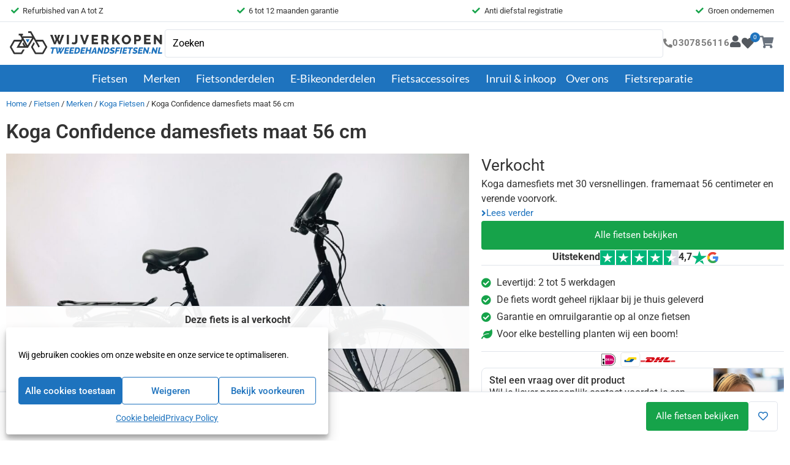

--- FILE ---
content_type: text/html; charset=UTF-8
request_url: https://www.wijverkopentweedehandsfietsen.nl/product/koga-confidence-damesfiets-maat-56-cm/
body_size: 94994
content:
<!doctype html>
<html lang="nl-NL">
<head>
	<meta charset="UTF-8">
	<meta name="viewport" content="width=device-width, initial-scale=1">
	<link rel="profile" href="https://gmpg.org/xfn/11">
	<meta name='robots' content='index, follow, max-image-preview:large, max-snippet:-1, max-video-preview:-1' />

<!-- Google Tag Manager for WordPress by gtm4wp.com -->
<script data-cfasync="false" data-pagespeed-no-defer>
	var gtm4wp_datalayer_name = "dataLayer";
	var dataLayer = dataLayer || [];
	const gtm4wp_use_sku_instead = 0;
	const gtm4wp_currency = 'EUR';
	const gtm4wp_product_per_impression = 10;
	const gtm4wp_clear_ecommerce = false;
	const gtm4wp_datalayer_max_timeout = 2000;
</script>
<!-- End Google Tag Manager for WordPress by gtm4wp.com -->
	<!-- This site is optimized with the Yoast SEO plugin v26.8 - https://yoast.com/product/yoast-seo-wordpress/ -->
	<title>Koga Confidence damesfiets maat 56 cm | Wijverkopentweedehandsfietsen.nl</title>
<link data-rocket-prefetch href="https://www.googletagmanager.com" rel="dns-prefetch">
<link data-rocket-prefetch href="https://cdn.trustindex.io" rel="dns-prefetch">
<style id="wpr-usedcss">img:is([sizes=auto i],[sizes^="auto," i]){contain-intrinsic-size:3000px 1500px}.sticky{display:block;position:relative}.hide{display:none!important}.screen-reader-text:focus{background-color:#eee;clip:auto!important;clip-path:none;color:#333;display:block;font-size:1rem;height:auto;left:5px;line-height:normal;padding:12px 24px;text-decoration:none;top:5px;width:auto;z-index:100000}.post .entry-title a{text-decoration:none}.post .wp-post-image{max-height:500px;-o-object-fit:cover;object-fit:cover;width:100%}@media(max-width:991px){.post .wp-post-image{max-height:400px}}@media(max-width:575px){.post .wp-post-image{max-height:300px}}img.emoji{display:inline!important;border:none!important;box-shadow:none!important;height:1em!important;width:1em!important;margin:0 .07em!important;vertical-align:-.1em!important;background:0 0!important;padding:0!important}:where(.wp-block-button__link){border-radius:9999px;box-shadow:none;padding:calc(.667em + 2px) calc(1.333em + 2px);text-decoration:none}:root :where(.wp-block-button .wp-block-button__link.is-style-outline),:root :where(.wp-block-button.is-style-outline>.wp-block-button__link){border:2px solid;padding:.667em 1.333em}:root :where(.wp-block-button .wp-block-button__link.is-style-outline:not(.has-text-color)),:root :where(.wp-block-button.is-style-outline>.wp-block-button__link:not(.has-text-color)){color:currentColor}:root :where(.wp-block-button .wp-block-button__link.is-style-outline:not(.has-background)),:root :where(.wp-block-button.is-style-outline>.wp-block-button__link:not(.has-background)){background-color:initial;background-image:none}:where(.wp-block-calendar table:not(.has-background) th){background:#ddd}:where(.wp-block-columns){margin-bottom:1.75em}:where(.wp-block-columns.has-background){padding:1.25em 2.375em}:where(.wp-block-post-comments input[type=submit]){border:none}:where(.wp-block-cover-image:not(.has-text-color)),:where(.wp-block-cover:not(.has-text-color)){color:#fff}:where(.wp-block-cover-image.is-light:not(.has-text-color)),:where(.wp-block-cover.is-light:not(.has-text-color)){color:#000}:root :where(.wp-block-cover h1:not(.has-text-color)),:root :where(.wp-block-cover h2:not(.has-text-color)),:root :where(.wp-block-cover h3:not(.has-text-color)),:root :where(.wp-block-cover h4:not(.has-text-color)),:root :where(.wp-block-cover h5:not(.has-text-color)),:root :where(.wp-block-cover h6:not(.has-text-color)),:root :where(.wp-block-cover p:not(.has-text-color)){color:inherit}:where(.wp-block-file){margin-bottom:1.5em}:where(.wp-block-file__button){border-radius:2em;display:inline-block;padding:.5em 1em}:where(.wp-block-file__button):where(a):active,:where(.wp-block-file__button):where(a):focus,:where(.wp-block-file__button):where(a):hover,:where(.wp-block-file__button):where(a):visited{box-shadow:none;color:#fff;opacity:.85;text-decoration:none}:where(.wp-block-form-input__input){font-size:1em;margin-bottom:.5em;padding:0 .5em}:where(.wp-block-form-input__input)[type=date],:where(.wp-block-form-input__input)[type=datetime-local],:where(.wp-block-form-input__input)[type=datetime],:where(.wp-block-form-input__input)[type=email],:where(.wp-block-form-input__input)[type=month],:where(.wp-block-form-input__input)[type=number],:where(.wp-block-form-input__input)[type=password],:where(.wp-block-form-input__input)[type=search],:where(.wp-block-form-input__input)[type=tel],:where(.wp-block-form-input__input)[type=text],:where(.wp-block-form-input__input)[type=time],:where(.wp-block-form-input__input)[type=url],:where(.wp-block-form-input__input)[type=week]{border-style:solid;border-width:1px;line-height:2;min-height:2em}:where(.wp-block-group.wp-block-group-is-layout-constrained){position:relative}:root :where(.wp-block-image.is-style-rounded img,.wp-block-image .is-style-rounded img){border-radius:9999px}:where(.wp-block-latest-comments:not([style*=line-height] .wp-block-latest-comments__comment)){line-height:1.1}:where(.wp-block-latest-comments:not([style*=line-height] .wp-block-latest-comments__comment-excerpt p)){line-height:1.8}:root :where(.wp-block-latest-posts.is-grid){padding:0}:root :where(.wp-block-latest-posts.wp-block-latest-posts__list){padding-left:0}ul{box-sizing:border-box}:root :where(.wp-block-list.has-background){padding:1.25em 2.375em}:where(.wp-block-navigation.has-background .wp-block-navigation-item a:not(.wp-element-button)),:where(.wp-block-navigation.has-background .wp-block-navigation-submenu a:not(.wp-element-button)){padding:.5em 1em}:where(.wp-block-navigation .wp-block-navigation__submenu-container .wp-block-navigation-item a:not(.wp-element-button)),:where(.wp-block-navigation .wp-block-navigation__submenu-container .wp-block-navigation-submenu a:not(.wp-element-button)),:where(.wp-block-navigation .wp-block-navigation__submenu-container .wp-block-navigation-submenu button.wp-block-navigation-item__content),:where(.wp-block-navigation .wp-block-navigation__submenu-container .wp-block-pages-list__item button.wp-block-navigation-item__content){padding:.5em 1em}:root :where(p.has-background){padding:1.25em 2.375em}:where(p.has-text-color:not(.has-link-color)) a{color:inherit}:where(.wp-block-post-comments-form input:not([type=submit])),:where(.wp-block-post-comments-form textarea){border:1px solid #949494;font-family:inherit;font-size:1em}:where(.wp-block-post-comments-form input:where(:not([type=submit]):not([type=checkbox]))),:where(.wp-block-post-comments-form textarea){padding:calc(.667em + 2px)}:where(.wp-block-post-excerpt){box-sizing:border-box;margin-bottom:var(--wp--style--block-gap);margin-top:var(--wp--style--block-gap)}:where(.wp-block-preformatted.has-background){padding:1.25em 2.375em}:where(.wp-block-search__button){border:1px solid #ccc;padding:6px 10px}:where(.wp-block-search__input){appearance:none;border:1px solid #949494;flex-grow:1;font-family:inherit;font-size:inherit;font-style:inherit;font-weight:inherit;letter-spacing:inherit;line-height:inherit;margin-left:0;margin-right:0;min-width:3rem;padding:8px;text-decoration:unset!important;text-transform:inherit}:where(.wp-block-search__button-inside .wp-block-search__inside-wrapper){background-color:#fff;border:1px solid #949494;box-sizing:border-box;padding:4px}:where(.wp-block-search__button-inside .wp-block-search__inside-wrapper) .wp-block-search__input{border:none;border-radius:0;padding:0 4px}:where(.wp-block-search__button-inside .wp-block-search__inside-wrapper) .wp-block-search__input:focus{outline:0}:where(.wp-block-search__button-inside .wp-block-search__inside-wrapper) :where(.wp-block-search__button){padding:4px 8px}:root :where(.wp-block-separator.is-style-dots){height:auto;line-height:1;text-align:center}:root :where(.wp-block-separator.is-style-dots):before{color:currentColor;content:"···";font-family:serif;font-size:1.5em;letter-spacing:2em;padding-left:2em}:root :where(.wp-block-site-logo.is-style-rounded){border-radius:9999px}:where(.wp-block-social-links:not(.is-style-logos-only)) .wp-social-link{background-color:#f0f0f0;color:#444}:where(.wp-block-social-links:not(.is-style-logos-only)) .wp-social-link-amazon{background-color:#f90;color:#fff}:where(.wp-block-social-links:not(.is-style-logos-only)) .wp-social-link-bandcamp{background-color:#1ea0c3;color:#fff}:where(.wp-block-social-links:not(.is-style-logos-only)) .wp-social-link-behance{background-color:#0757fe;color:#fff}:where(.wp-block-social-links:not(.is-style-logos-only)) .wp-social-link-bluesky{background-color:#0a7aff;color:#fff}:where(.wp-block-social-links:not(.is-style-logos-only)) .wp-social-link-codepen{background-color:#1e1f26;color:#fff}:where(.wp-block-social-links:not(.is-style-logos-only)) .wp-social-link-deviantart{background-color:#02e49b;color:#fff}:where(.wp-block-social-links:not(.is-style-logos-only)) .wp-social-link-discord{background-color:#5865f2;color:#fff}:where(.wp-block-social-links:not(.is-style-logos-only)) .wp-social-link-dribbble{background-color:#e94c89;color:#fff}:where(.wp-block-social-links:not(.is-style-logos-only)) .wp-social-link-dropbox{background-color:#4280ff;color:#fff}:where(.wp-block-social-links:not(.is-style-logos-only)) .wp-social-link-etsy{background-color:#f45800;color:#fff}:where(.wp-block-social-links:not(.is-style-logos-only)) .wp-social-link-facebook{background-color:#0866ff;color:#fff}:where(.wp-block-social-links:not(.is-style-logos-only)) .wp-social-link-fivehundredpx{background-color:#000;color:#fff}:where(.wp-block-social-links:not(.is-style-logos-only)) .wp-social-link-flickr{background-color:#0461dd;color:#fff}:where(.wp-block-social-links:not(.is-style-logos-only)) .wp-social-link-foursquare{background-color:#e65678;color:#fff}:where(.wp-block-social-links:not(.is-style-logos-only)) .wp-social-link-github{background-color:#24292d;color:#fff}:where(.wp-block-social-links:not(.is-style-logos-only)) .wp-social-link-goodreads{background-color:#eceadd;color:#382110}:where(.wp-block-social-links:not(.is-style-logos-only)) .wp-social-link-google{background-color:#ea4434;color:#fff}:where(.wp-block-social-links:not(.is-style-logos-only)) .wp-social-link-gravatar{background-color:#1d4fc4;color:#fff}:where(.wp-block-social-links:not(.is-style-logos-only)) .wp-social-link-instagram{background-color:#f00075;color:#fff}:where(.wp-block-social-links:not(.is-style-logos-only)) .wp-social-link-lastfm{background-color:#e21b24;color:#fff}:where(.wp-block-social-links:not(.is-style-logos-only)) .wp-social-link-linkedin{background-color:#0d66c2;color:#fff}:where(.wp-block-social-links:not(.is-style-logos-only)) .wp-social-link-mastodon{background-color:#3288d4;color:#fff}:where(.wp-block-social-links:not(.is-style-logos-only)) .wp-social-link-medium{background-color:#000;color:#fff}:where(.wp-block-social-links:not(.is-style-logos-only)) .wp-social-link-meetup{background-color:#f6405f;color:#fff}:where(.wp-block-social-links:not(.is-style-logos-only)) .wp-social-link-patreon{background-color:#000;color:#fff}:where(.wp-block-social-links:not(.is-style-logos-only)) .wp-social-link-pinterest{background-color:#e60122;color:#fff}:where(.wp-block-social-links:not(.is-style-logos-only)) .wp-social-link-pocket{background-color:#ef4155;color:#fff}:where(.wp-block-social-links:not(.is-style-logos-only)) .wp-social-link-reddit{background-color:#ff4500;color:#fff}:where(.wp-block-social-links:not(.is-style-logos-only)) .wp-social-link-skype{background-color:#0478d7;color:#fff}:where(.wp-block-social-links:not(.is-style-logos-only)) .wp-social-link-snapchat{background-color:#fefc00;color:#fff;stroke:#000}:where(.wp-block-social-links:not(.is-style-logos-only)) .wp-social-link-soundcloud{background-color:#ff5600;color:#fff}:where(.wp-block-social-links:not(.is-style-logos-only)) .wp-social-link-spotify{background-color:#1bd760;color:#fff}:where(.wp-block-social-links:not(.is-style-logos-only)) .wp-social-link-telegram{background-color:#2aabee;color:#fff}:where(.wp-block-social-links:not(.is-style-logos-only)) .wp-social-link-threads{background-color:#000;color:#fff}:where(.wp-block-social-links:not(.is-style-logos-only)) .wp-social-link-tiktok{background-color:#000;color:#fff}:where(.wp-block-social-links:not(.is-style-logos-only)) .wp-social-link-tumblr{background-color:#011835;color:#fff}:where(.wp-block-social-links:not(.is-style-logos-only)) .wp-social-link-twitch{background-color:#6440a4;color:#fff}:where(.wp-block-social-links:not(.is-style-logos-only)) .wp-social-link-twitter{background-color:#1da1f2;color:#fff}:where(.wp-block-social-links:not(.is-style-logos-only)) .wp-social-link-vimeo{background-color:#1eb7ea;color:#fff}:where(.wp-block-social-links:not(.is-style-logos-only)) .wp-social-link-vk{background-color:#4680c2;color:#fff}:where(.wp-block-social-links:not(.is-style-logos-only)) .wp-social-link-wordpress{background-color:#3499cd;color:#fff}:where(.wp-block-social-links:not(.is-style-logos-only)) .wp-social-link-whatsapp{background-color:#25d366;color:#fff}:where(.wp-block-social-links:not(.is-style-logos-only)) .wp-social-link-x{background-color:#000;color:#fff}:where(.wp-block-social-links:not(.is-style-logos-only)) .wp-social-link-yelp{background-color:#d32422;color:#fff}:where(.wp-block-social-links:not(.is-style-logos-only)) .wp-social-link-youtube{background-color:red;color:#fff}:where(.wp-block-social-links.is-style-logos-only) .wp-social-link{background:0 0}:where(.wp-block-social-links.is-style-logos-only) .wp-social-link svg{height:1.25em;width:1.25em}:where(.wp-block-social-links.is-style-logos-only) .wp-social-link-amazon{color:#f90}:where(.wp-block-social-links.is-style-logos-only) .wp-social-link-bandcamp{color:#1ea0c3}:where(.wp-block-social-links.is-style-logos-only) .wp-social-link-behance{color:#0757fe}:where(.wp-block-social-links.is-style-logos-only) .wp-social-link-bluesky{color:#0a7aff}:where(.wp-block-social-links.is-style-logos-only) .wp-social-link-codepen{color:#1e1f26}:where(.wp-block-social-links.is-style-logos-only) .wp-social-link-deviantart{color:#02e49b}:where(.wp-block-social-links.is-style-logos-only) .wp-social-link-discord{color:#5865f2}:where(.wp-block-social-links.is-style-logos-only) .wp-social-link-dribbble{color:#e94c89}:where(.wp-block-social-links.is-style-logos-only) .wp-social-link-dropbox{color:#4280ff}:where(.wp-block-social-links.is-style-logos-only) .wp-social-link-etsy{color:#f45800}:where(.wp-block-social-links.is-style-logos-only) .wp-social-link-facebook{color:#0866ff}:where(.wp-block-social-links.is-style-logos-only) .wp-social-link-fivehundredpx{color:#000}:where(.wp-block-social-links.is-style-logos-only) .wp-social-link-flickr{color:#0461dd}:where(.wp-block-social-links.is-style-logos-only) .wp-social-link-foursquare{color:#e65678}:where(.wp-block-social-links.is-style-logos-only) .wp-social-link-github{color:#24292d}:where(.wp-block-social-links.is-style-logos-only) .wp-social-link-goodreads{color:#382110}:where(.wp-block-social-links.is-style-logos-only) .wp-social-link-google{color:#ea4434}:where(.wp-block-social-links.is-style-logos-only) .wp-social-link-gravatar{color:#1d4fc4}:where(.wp-block-social-links.is-style-logos-only) .wp-social-link-instagram{color:#f00075}:where(.wp-block-social-links.is-style-logos-only) .wp-social-link-lastfm{color:#e21b24}:where(.wp-block-social-links.is-style-logos-only) .wp-social-link-linkedin{color:#0d66c2}:where(.wp-block-social-links.is-style-logos-only) .wp-social-link-mastodon{color:#3288d4}:where(.wp-block-social-links.is-style-logos-only) .wp-social-link-medium{color:#000}:where(.wp-block-social-links.is-style-logos-only) .wp-social-link-meetup{color:#f6405f}:where(.wp-block-social-links.is-style-logos-only) .wp-social-link-patreon{color:#000}:where(.wp-block-social-links.is-style-logos-only) .wp-social-link-pinterest{color:#e60122}:where(.wp-block-social-links.is-style-logos-only) .wp-social-link-pocket{color:#ef4155}:where(.wp-block-social-links.is-style-logos-only) .wp-social-link-reddit{color:#ff4500}:where(.wp-block-social-links.is-style-logos-only) .wp-social-link-skype{color:#0478d7}:where(.wp-block-social-links.is-style-logos-only) .wp-social-link-snapchat{color:#fff;stroke:#000}:where(.wp-block-social-links.is-style-logos-only) .wp-social-link-soundcloud{color:#ff5600}:where(.wp-block-social-links.is-style-logos-only) .wp-social-link-spotify{color:#1bd760}:where(.wp-block-social-links.is-style-logos-only) .wp-social-link-telegram{color:#2aabee}:where(.wp-block-social-links.is-style-logos-only) .wp-social-link-threads{color:#000}:where(.wp-block-social-links.is-style-logos-only) .wp-social-link-tiktok{color:#000}:where(.wp-block-social-links.is-style-logos-only) .wp-social-link-tumblr{color:#011835}:where(.wp-block-social-links.is-style-logos-only) .wp-social-link-twitch{color:#6440a4}:where(.wp-block-social-links.is-style-logos-only) .wp-social-link-twitter{color:#1da1f2}:where(.wp-block-social-links.is-style-logos-only) .wp-social-link-vimeo{color:#1eb7ea}:where(.wp-block-social-links.is-style-logos-only) .wp-social-link-vk{color:#4680c2}:where(.wp-block-social-links.is-style-logos-only) .wp-social-link-whatsapp{color:#25d366}:where(.wp-block-social-links.is-style-logos-only) .wp-social-link-wordpress{color:#3499cd}:where(.wp-block-social-links.is-style-logos-only) .wp-social-link-x{color:#000}:where(.wp-block-social-links.is-style-logos-only) .wp-social-link-yelp{color:#d32422}:where(.wp-block-social-links.is-style-logos-only) .wp-social-link-youtube{color:red}:root :where(.wp-block-social-links .wp-social-link a){padding:.25em}:root :where(.wp-block-social-links.is-style-logos-only .wp-social-link a){padding:0}:root :where(.wp-block-social-links.is-style-pill-shape .wp-social-link a){padding-left:.6666666667em;padding-right:.6666666667em}:root :where(.wp-block-tag-cloud.is-style-outline){display:flex;flex-wrap:wrap;gap:1ch}:root :where(.wp-block-tag-cloud.is-style-outline a){border:1px solid;font-size:unset!important;margin-right:0;padding:1ch 2ch;text-decoration:none!important}:root :where(.wp-block-table-of-contents){box-sizing:border-box}:where(.wp-block-term-description){box-sizing:border-box;margin-bottom:var(--wp--style--block-gap);margin-top:var(--wp--style--block-gap)}:where(pre.wp-block-verse){font-family:inherit}:root{--wp-block-synced-color:#7a00df;--wp-block-synced-color--rgb:122,0,223;--wp-bound-block-color:var(--wp-block-synced-color);--wp-editor-canvas-background:#ddd;--wp-admin-theme-color:#007cba;--wp-admin-theme-color--rgb:0,124,186;--wp-admin-theme-color-darker-10:#006ba1;--wp-admin-theme-color-darker-10--rgb:0,107,160.5;--wp-admin-theme-color-darker-20:#005a87;--wp-admin-theme-color-darker-20--rgb:0,90,135;--wp-admin-border-width-focus:2px}@media (min-resolution:192dpi){:root{--wp-admin-border-width-focus:1.5px}}:root{--wp--preset--font-size--normal:16px;--wp--preset--font-size--huge:42px}.screen-reader-text{border:0;clip-path:inset(50%);height:1px;margin:-1px;overflow:hidden;padding:0;position:absolute;width:1px;word-wrap:normal!important}.screen-reader-text:focus{background-color:#ddd;clip-path:none;color:#444;display:block;font-size:1em;height:auto;left:5px;line-height:normal;padding:15px 23px 14px;text-decoration:none;top:5px;width:auto;z-index:100000}html :where(.has-border-color){border-style:solid}html :where([style*=border-top-color]){border-top-style:solid}html :where([style*=border-right-color]){border-right-style:solid}html :where([style*=border-bottom-color]){border-bottom-style:solid}html :where([style*=border-left-color]){border-left-style:solid}html :where([style*=border-width]){border-style:solid}html :where([style*=border-top-width]){border-top-style:solid}html :where([style*=border-right-width]){border-right-style:solid}html :where([style*=border-bottom-width]){border-bottom-style:solid}html :where([style*=border-left-width]){border-left-style:solid}html :where(img[class*=wp-image-]){height:auto;max-width:100%}:where(figure){margin:0 0 1em}html :where(.is-position-sticky){--wp-admin--admin-bar--position-offset:var(--wp-admin--admin-bar--height,0px)}:root{--wp--preset--aspect-ratio--square:1;--wp--preset--aspect-ratio--4-3:4/3;--wp--preset--aspect-ratio--3-4:3/4;--wp--preset--aspect-ratio--3-2:3/2;--wp--preset--aspect-ratio--2-3:2/3;--wp--preset--aspect-ratio--16-9:16/9;--wp--preset--aspect-ratio--9-16:9/16;--wp--preset--color--black:#000000;--wp--preset--color--cyan-bluish-gray:#abb8c3;--wp--preset--color--white:#ffffff;--wp--preset--color--pale-pink:#f78da7;--wp--preset--color--vivid-red:#cf2e2e;--wp--preset--color--luminous-vivid-orange:#ff6900;--wp--preset--color--luminous-vivid-amber:#fcb900;--wp--preset--color--light-green-cyan:#7bdcb5;--wp--preset--color--vivid-green-cyan:#00d084;--wp--preset--color--pale-cyan-blue:#8ed1fc;--wp--preset--color--vivid-cyan-blue:#0693e3;--wp--preset--color--vivid-purple:#9b51e0;--wp--preset--gradient--vivid-cyan-blue-to-vivid-purple:linear-gradient(135deg,rgb(6, 147, 227) 0%,rgb(155, 81, 224) 100%);--wp--preset--gradient--light-green-cyan-to-vivid-green-cyan:linear-gradient(135deg,rgb(122, 220, 180) 0%,rgb(0, 208, 130) 100%);--wp--preset--gradient--luminous-vivid-amber-to-luminous-vivid-orange:linear-gradient(135deg,rgb(252, 185, 0) 0%,rgb(255, 105, 0) 100%);--wp--preset--gradient--luminous-vivid-orange-to-vivid-red:linear-gradient(135deg,rgb(255, 105, 0) 0%,rgb(207, 46, 46) 100%);--wp--preset--gradient--very-light-gray-to-cyan-bluish-gray:linear-gradient(135deg,rgb(238, 238, 238) 0%,rgb(169, 184, 195) 100%);--wp--preset--gradient--cool-to-warm-spectrum:linear-gradient(135deg,rgb(74, 234, 220) 0%,rgb(151, 120, 209) 20%,rgb(207, 42, 186) 40%,rgb(238, 44, 130) 60%,rgb(251, 105, 98) 80%,rgb(254, 248, 76) 100%);--wp--preset--gradient--blush-light-purple:linear-gradient(135deg,rgb(255, 206, 236) 0%,rgb(152, 150, 240) 100%);--wp--preset--gradient--blush-bordeaux:linear-gradient(135deg,rgb(254, 205, 165) 0%,rgb(254, 45, 45) 50%,rgb(107, 0, 62) 100%);--wp--preset--gradient--luminous-dusk:linear-gradient(135deg,rgb(255, 203, 112) 0%,rgb(199, 81, 192) 50%,rgb(65, 88, 208) 100%);--wp--preset--gradient--pale-ocean:linear-gradient(135deg,rgb(255, 245, 203) 0%,rgb(182, 227, 212) 50%,rgb(51, 167, 181) 100%);--wp--preset--gradient--electric-grass:linear-gradient(135deg,rgb(202, 248, 128) 0%,rgb(113, 206, 126) 100%);--wp--preset--gradient--midnight:linear-gradient(135deg,rgb(2, 3, 129) 0%,rgb(40, 116, 252) 100%);--wp--preset--font-size--small:13px;--wp--preset--font-size--medium:20px;--wp--preset--font-size--large:36px;--wp--preset--font-size--x-large:42px;--wp--preset--spacing--20:0.44rem;--wp--preset--spacing--30:0.67rem;--wp--preset--spacing--40:1rem;--wp--preset--spacing--50:1.5rem;--wp--preset--spacing--60:2.25rem;--wp--preset--spacing--70:3.38rem;--wp--preset--spacing--80:5.06rem;--wp--preset--shadow--natural:6px 6px 9px rgba(0, 0, 0, .2);--wp--preset--shadow--deep:12px 12px 50px rgba(0, 0, 0, .4);--wp--preset--shadow--sharp:6px 6px 0px rgba(0, 0, 0, .2);--wp--preset--shadow--outlined:6px 6px 0px -3px rgb(255, 255, 255),6px 6px rgb(0, 0, 0);--wp--preset--shadow--crisp:6px 6px 0px rgb(0, 0, 0)}:root{--wp--style--global--content-size:800px;--wp--style--global--wide-size:1200px}:where(body){margin:0}:where(.wp-site-blocks)>*{margin-block-start:24px;margin-block-end:0}:where(.wp-site-blocks)>:first-child{margin-block-start:0}:where(.wp-site-blocks)>:last-child{margin-block-end:0}:root{--wp--style--block-gap:24px}:root :where(.is-layout-flow)>:first-child{margin-block-start:0}:root :where(.is-layout-flow)>:last-child{margin-block-end:0}:root :where(.is-layout-flow)>*{margin-block-start:24px;margin-block-end:0}:root :where(.is-layout-constrained)>:first-child{margin-block-start:0}:root :where(.is-layout-constrained)>:last-child{margin-block-end:0}:root :where(.is-layout-constrained)>*{margin-block-start:24px;margin-block-end:0}:root :where(.is-layout-flex){gap:24px}:root :where(.is-layout-grid){gap:24px}body{padding-top:0;padding-right:0;padding-bottom:0;padding-left:0}a:where(:not(.wp-element-button)){text-decoration:underline}:root :where(.wp-element-button,.wp-block-button__link){background-color:#32373c;border-width:0;color:#fff;font-family:inherit;font-size:inherit;font-style:inherit;font-weight:inherit;letter-spacing:inherit;line-height:inherit;padding-top:calc(.667em + 2px);padding-right:calc(1.333em + 2px);padding-bottom:calc(.667em + 2px);padding-left:calc(1.333em + 2px);text-decoration:none;text-transform:inherit}:root :where(.wp-block-pullquote){font-size:1.5em;line-height:1.6}.woocommerce .woocommerce-error .button,.woocommerce .woocommerce-message .button,.woocommerce-page .woocommerce-error .button,.woocommerce-page .woocommerce-message .button{float:right}.woocommerce img,.woocommerce-page img{height:auto;max-width:100%}.woocommerce div.product div.images{float:left;width:48%}.woocommerce #content div.product div.thumbnails::after,.woocommerce #content div.product div.thumbnails::before,.woocommerce div.product div.thumbnails::after,.woocommerce div.product div.thumbnails::before,.woocommerce-page #content div.product div.thumbnails::after,.woocommerce-page #content div.product div.thumbnails::before,.woocommerce-page div.product div.thumbnails::after,.woocommerce-page div.product div.thumbnails::before{content:" ";display:table}.woocommerce #content div.product div.thumbnails::after,.woocommerce div.product div.thumbnails::after,.woocommerce-page #content div.product div.thumbnails::after,.woocommerce-page div.product div.thumbnails::after{clear:both}.woocommerce #content div.product div.thumbnails a,.woocommerce div.product div.thumbnails a,.woocommerce-page #content div.product div.thumbnails a,.woocommerce-page div.product div.thumbnails a{float:left;width:30.75%;margin-right:3.8%;margin-bottom:1em}.woocommerce #content div.product div.thumbnails a.last,.woocommerce div.product div.thumbnails a.last,.woocommerce-page #content div.product div.thumbnails a.last,.woocommerce-page div.product div.thumbnails a.last{margin-right:0}.woocommerce #content div.product div.thumbnails a.first,.woocommerce div.product div.thumbnails a.first,.woocommerce-page #content div.product div.thumbnails a.first,.woocommerce-page div.product div.thumbnails a.first{clear:both}.woocommerce div.product div.thumbnails.columns-1 a{width:100%;margin-right:0;float:none}.woocommerce div.product div.thumbnails.columns-2 a{width:48%}.woocommerce div.product div.thumbnails.columns-4 a{width:22.05%}.woocommerce div.product div.thumbnails.columns-5 a{width:16.9%}.woocommerce div.product div.summary{float:right;width:48%;clear:none}.woocommerce #content div.product .woocommerce-tabs,.woocommerce div.product .woocommerce-tabs,.woocommerce-page #content div.product .woocommerce-tabs,.woocommerce-page div.product .woocommerce-tabs{clear:both}.woocommerce div.product .woocommerce-tabs ul.tabs::after,.woocommerce div.product .woocommerce-tabs ul.tabs::before{content:" ";display:table}.woocommerce div.product .woocommerce-tabs ul.tabs::after{clear:both}.woocommerce div.product .woocommerce-tabs ul.tabs li{display:inline-block}.woocommerce #content div.product #reviews .comment::after,.woocommerce #content div.product #reviews .comment::before,.woocommerce div.product #reviews .comment::after,.woocommerce div.product #reviews .comment::before,.woocommerce-page #content div.product #reviews .comment::after,.woocommerce-page #content div.product #reviews .comment::before,.woocommerce-page div.product #reviews .comment::after,.woocommerce-page div.product #reviews .comment::before{content:" ";display:table}.woocommerce #content div.product #reviews .comment::after,.woocommerce div.product #reviews .comment::after,.woocommerce-page #content div.product #reviews .comment::after,.woocommerce-page div.product #reviews .comment::after{clear:both}.woocommerce #content div.product #reviews .comment img,.woocommerce div.product #reviews .comment img,.woocommerce-page #content div.product #reviews .comment img,.woocommerce-page div.product #reviews .comment img{float:right;height:auto}.woocommerce ul.products,.woocommerce-page ul.products{clear:both}.woocommerce ul.products::after,.woocommerce ul.products::before,.woocommerce-page ul.products::after,.woocommerce-page ul.products::before{content:" ";display:table}.woocommerce ul.products::after,.woocommerce-page ul.products::after{clear:both}.woocommerce ul.products li.product,.woocommerce-page ul.products li.product{float:left;margin:0 3.8% 2.992em 0;padding:0;position:relative;width:22.05%;margin-left:0}.woocommerce ul.products li.first,.woocommerce-page ul.products li.first{clear:both}.woocommerce ul.products li.last,.woocommerce-page ul.products li.last{margin-right:0}.woocommerce .woocommerce-result-count,.woocommerce-page .woocommerce-result-count{float:left}.woocommerce .woocommerce-ordering,.woocommerce-page .woocommerce-ordering{float:right}.woocommerce ul.product_list_widget li::after,.woocommerce ul.product_list_widget li::before,.woocommerce-page ul.product_list_widget li::after,.woocommerce-page ul.product_list_widget li::before{content:" ";display:table}.woocommerce ul.product_list_widget li::after,.woocommerce-page ul.product_list_widget li::after{clear:both}.woocommerce ul.product_list_widget li img,.woocommerce-page ul.product_list_widget li img{float:right;height:auto}.woocommerce form .password-input,.woocommerce-page form .password-input{display:flex;flex-direction:column;justify-content:center;position:relative}.woocommerce form .password-input input[type=password],.woocommerce-page form .password-input input[type=password]{padding-right:2.5rem}.woocommerce form .password-input input::-ms-reveal,.woocommerce-page form .password-input input::-ms-reveal{display:none}.woocommerce form .show-password-input,.woocommerce-page form .show-password-input{background-color:transparent;border-radius:0;border:0;color:var(--wc-form-color-text,#000);cursor:pointer;font-size:inherit;line-height:inherit;margin:0;padding:0;position:absolute;right:.7em;text-decoration:none;top:50%;transform:translateY(-50%);-moz-osx-font-smoothing:inherit;-webkit-appearance:none;-webkit-font-smoothing:inherit}.woocommerce form .show-password-input::before,.woocommerce-page form .show-password-input::before{background-repeat:no-repeat;background-size:cover;background-image:url('data:image/svg+xml,<svg width="20" height="20" viewBox="0 0 20 20" fill="none" xmlns="http://www.w3.org/2000/svg"><path d="M17.3 3.3C16.9 2.9 16.2 2.9 15.7 3.3L13.3 5.7C12.2437 5.3079 11.1267 5.1048 10 5.1C6.2 5.2 2.8 7.2 1 10.5C1.2 10.9 1.5 11.3 1.8 11.7C2.6 12.8 3.6 13.7 4.7 14.4L3 16.1C2.6 16.5 2.5 17.2 3 17.7C3.4 18.1 4.1 18.2 4.6 17.7L17.3 4.9C17.7 4.4 17.7 3.7 17.3 3.3ZM6.7 12.3L5.4 13.6C4.2 12.9 3.1 11.9 2.3 10.7C3.5 9 5.1 7.8 7 7.2C5.7 8.6 5.6 10.8 6.7 12.3ZM10.1 9C9.6 8.5 9.7 7.7 10.2 7.2C10.7 6.8 11.4 6.8 11.9 7.2L10.1 9ZM18.3 9.5C17.8 8.8 17.2 8.1 16.5 7.6L15.5 8.6C16.3 9.2 17 9.9 17.6 10.8C15.9 13.4 13 15 9.9 15H9.1L8.1 16C8.8 15.9 9.4 16 10 16C13.3 16 16.4 14.4 18.3 11.7C18.6 11.3 18.8 10.9 19.1 10.5C18.8 10.2 18.6 9.8 18.3 9.5ZM14 10L10 14C12.2 14 14 12.2 14 10Z" fill="%23111111"/></svg>');content:"";display:block;height:22px;width:22px}.woocommerce form .show-password-input.display-password::before,.woocommerce-page form .show-password-input.display-password::before{background-image:url('data:image/svg+xml,<svg width="20" height="20" viewBox="0 0 20 20" fill="none" xmlns="http://www.w3.org/2000/svg"><path d="M18.3 9.49999C15 4.89999 8.50002 3.79999 3.90002 7.19999C2.70002 8.09999 1.70002 9.29999 0.900024 10.6C1.10002 11 1.40002 11.4 1.70002 11.8C5.00002 16.4 11.3 17.4 15.9 14.2C16.8 13.5 17.6 12.8 18.3 11.8C18.6 11.4 18.8 11 19.1 10.6C18.8 10.2 18.6 9.79999 18.3 9.49999ZM10.1 7.19999C10.6 6.69999 11.4 6.69999 11.9 7.19999C12.4 7.69999 12.4 8.49999 11.9 8.99999C11.4 9.49999 10.6 9.49999 10.1 8.99999C9.60003 8.49999 9.60003 7.69999 10.1 7.19999ZM10 14.9C6.90002 14.9 4.00002 13.3 2.30002 10.7C3.50002 8.99999 5.10002 7.79999 7.00002 7.19999C6.30002 7.99999 6.00002 8.89999 6.00002 9.89999C6.00002 12.1 7.70002 14 10 14C12.2 14 14.1 12.3 14.1 9.99999V9.89999C14.1 8.89999 13.7 7.89999 13 7.19999C14.9 7.79999 16.5 8.99999 17.7 10.7C16 13.3 13.1 14.9 10 14.9Z" fill="%23111111"/></svg>')}:root{--woocommerce:#720eec;--wc-green:#7ad03a;--wc-red:#a00;--wc-orange:#ffba00;--wc-blue:#2ea2cc;--wc-primary:#720eec;--wc-primary-text:#fcfbfe;--wc-secondary:#e9e6ed;--wc-secondary-text:#515151;--wc-highlight:#958e09;--wc-highligh-text:white;--wc-content-bg:#fff;--wc-subtext:#767676;--wc-form-border-color:rgba(32, 7, 7, .8);--wc-form-border-radius:4px;--wc-form-border-width:1px}@keyframes spin{100%{transform:rotate(360deg)}}@font-face{font-display:swap;font-family:WooCommerce;src:url(https://www.wijverkopentweedehandsfietsen.nl/wp-content/plugins/woocommerce/assets/fonts/WooCommerce.woff2) format("woff2"),url(https://www.wijverkopentweedehandsfietsen.nl/wp-content/plugins/woocommerce/assets/fonts/WooCommerce.woff) format("woff"),url(https://www.wijverkopentweedehandsfietsen.nl/wp-content/plugins/woocommerce/assets/fonts/WooCommerce.ttf) format("truetype");font-weight:400;font-style:normal}.woocommerce-store-notice{position:absolute;top:0;left:0;right:0;margin:0;width:100%;font-size:1em;padding:1em 0;text-align:center;background-color:#720eec;color:#fcfbfe;z-index:99998;box-shadow:0 1px 1em rgba(0,0,0,.2);display:none}.woocommerce-store-notice a{color:#fcfbfe;text-decoration:underline}.screen-reader-text{clip:rect(1px,1px,1px,1px);height:1px;overflow:hidden;position:absolute!important;width:1px;word-wrap:normal!important}.clear{clear:both}.woocommerce .blockUI.blockOverlay{position:relative}.woocommerce .blockUI.blockOverlay::before{height:1em;width:1em;display:block;position:absolute;top:50%;left:50%;margin-left:-.5em;margin-top:-.5em;content:"";animation:1s ease-in-out infinite spin;background:var(--wpr-bg-ab189486-d4d4-43d9-82af-75d2784c9034) center center;background-size:cover;line-height:1;text-align:center;font-size:2em;color:rgba(0,0,0,.75)}.woocommerce .loader::before{height:1em;width:1em;display:block;position:absolute;top:50%;left:50%;margin-left:-.5em;margin-top:-.5em;content:"";animation:1s ease-in-out infinite spin;background:var(--wpr-bg-4b6736be-e972-4d9b-b7b6-bc62584a8421) center center;background-size:cover;line-height:1;text-align:center;font-size:2em;color:rgba(0,0,0,.75)}.woocommerce a.remove{display:block;font-size:1.5em;height:1em;width:1em;text-align:center;line-height:1;border-radius:100%;color:var(--wc-red)!important;text-decoration:none;font-weight:700;border:0}.woocommerce a.remove:hover{color:#fff!important;background:var(--wc-red)}.woocommerce .woocommerce-breadcrumb{margin:0 0 1em;padding:0}.woocommerce .woocommerce-breadcrumb::after,.woocommerce .woocommerce-breadcrumb::before{content:" ";display:table}.woocommerce .woocommerce-breadcrumb::after{clear:both}.woocommerce div.product{margin-bottom:0;position:relative}.woocommerce div.product .product_title{clear:none;margin-top:0;padding:0}.woocommerce div.product p.price ins,.woocommerce div.product span.price ins{background:inherit;font-weight:700;display:inline-block}.woocommerce div.product p.price del,.woocommerce div.product span.price del{opacity:.7;display:inline-block}.woocommerce div.product p.stock{font-size:.92em}.woocommerce div.product .woocommerce-product-rating{margin-bottom:1.618em}.woocommerce div.product div.images{margin-bottom:2em}.woocommerce div.product div.images img{display:block;width:100%;height:auto;box-shadow:none}.woocommerce div.product div.images div.thumbnails{padding-top:1em}.woocommerce div.product div.images.woocommerce-product-gallery{position:relative}.woocommerce div.product div.images .woocommerce-product-gallery__wrapper{transition:all cubic-bezier(.795,-.035,0,1) .5s;margin:0;padding:0}.woocommerce div.product div.images .woocommerce-product-gallery__wrapper .zoomImg{background-color:#fff;opacity:0}.woocommerce div.product div.images .woocommerce-product-gallery__image--placeholder{border:1px solid #f2f2f2}.woocommerce div.product div.images .woocommerce-product-gallery__image:nth-child(n+2){width:25%;display:inline-block}.woocommerce div.product div.images .woocommerce-product-gallery__image a{display:block;outline-offset:-2px}.woocommerce div.product div.images .woocommerce-product-gallery__trigger{background:#fff;border:none;box-sizing:content-box;border-radius:100%;cursor:pointer;font-size:2em;height:36px;padding:0;position:absolute;right:.5em;text-indent:-9999px;top:.5em;width:36px;z-index:99}.woocommerce div.product div.images .woocommerce-product-gallery__trigger::before{border:2px solid #000;border-radius:100%;box-sizing:content-box;content:"";display:block;height:10px;left:9px;top:9px;position:absolute;width:10px}.woocommerce div.product div.images .woocommerce-product-gallery__trigger::after{background:#000;border-radius:6px;box-sizing:content-box;content:"";display:block;height:8px;left:22px;position:absolute;top:19px;transform:rotate(-45deg);width:2px}.woocommerce div.product div.images .woocommerce-product-gallery__trigger span[aria-hidden=true]{border:0;clip-path:inset(50%);height:1px;left:50%;margin:-1px;overflow:hidden;position:absolute;top:50%;width:1px}.woocommerce div.product div.images .flex-control-thumbs{overflow:hidden;zoom:1;margin:0;padding:0}.woocommerce div.product div.images .flex-control-thumbs li{width:25%;float:left;margin:0;list-style:none}.woocommerce div.product div.images .flex-control-thumbs li img{cursor:pointer;opacity:.5;margin:0}.woocommerce div.product div.images .flex-control-thumbs li img.flex-active,.woocommerce div.product div.images .flex-control-thumbs li img:hover{opacity:1}.woocommerce div.product .woocommerce-product-gallery--columns-3 .flex-control-thumbs li:nth-child(3n+1){clear:left}.woocommerce div.product .woocommerce-product-gallery--columns-4 .flex-control-thumbs li:nth-child(4n+1){clear:left}.woocommerce div.product .woocommerce-product-gallery--columns-5 .flex-control-thumbs li:nth-child(5n+1){clear:left}.woocommerce div.product div.summary{margin-bottom:2em}.woocommerce div.product div.social{text-align:right;margin:0 0 1em}.woocommerce div.product div.social span{margin:0 0 0 2px}.woocommerce div.product div.social span span{margin:0}.woocommerce div.product div.social span .stButton .chicklets{padding-left:16px;width:0}.woocommerce div.product div.social iframe{float:left;margin-top:3px}.woocommerce div.product .woocommerce-tabs ul.tabs{list-style:none;padding:0 0 0 1em;margin:0 0 1.618em;overflow:hidden;position:relative}.woocommerce div.product .woocommerce-tabs ul.tabs li{border:1px solid #cfc8d8;background-color:#e9e6ed;color:#515151;display:inline-block;position:relative;z-index:0;border-radius:4px 4px 0 0;margin:0 -5px;padding:0 1em}.woocommerce div.product .woocommerce-tabs ul.tabs li a{display:inline-block;padding:.5em 0;font-weight:700;color:#515151;text-decoration:none}.woocommerce div.product .woocommerce-tabs ul.tabs li a:hover{text-decoration:none;color:#6b6b6b}.woocommerce div.product .woocommerce-tabs ul.tabs li.active{background:#fff;color:#515151;z-index:2;border-bottom-color:#fff}.woocommerce div.product .woocommerce-tabs ul.tabs li.active a{color:inherit;text-shadow:inherit}.woocommerce div.product .woocommerce-tabs ul.tabs li.active::before{box-shadow:2px 2px 0 #fff}.woocommerce div.product .woocommerce-tabs ul.tabs li.active::after{box-shadow:-2px 2px 0 #fff}.woocommerce div.product .woocommerce-tabs ul.tabs li::after,.woocommerce div.product .woocommerce-tabs ul.tabs li::before{border:1px solid #cfc8d8;position:absolute;bottom:-1px;width:5px;height:5px;content:" ";box-sizing:border-box}.woocommerce div.product .woocommerce-tabs ul.tabs li::before{left:-5px;border-bottom-right-radius:4px;border-width:0 1px 1px 0;box-shadow:2px 2px 0 #e9e6ed}.woocommerce div.product .woocommerce-tabs ul.tabs li::after{right:-5px;border-bottom-left-radius:4px;border-width:0 0 1px 1px;box-shadow:-2px 2px 0 #e9e6ed}.woocommerce div.product .woocommerce-tabs ul.tabs::before{position:absolute;content:" ";width:100%;bottom:0;left:0;border-bottom:1px solid #cfc8d8;z-index:1}.woocommerce div.product .woocommerce-tabs .panel{margin:0 0 2em;padding:0}.woocommerce div.product p.cart{margin-bottom:2em}.woocommerce div.product p.cart::after,.woocommerce div.product p.cart::before{content:" ";display:table}.woocommerce div.product p.cart::after{clear:both}.woocommerce div.product form.cart{margin-bottom:2em}.woocommerce div.product form.cart::after,.woocommerce div.product form.cart::before{content:" ";display:table}.woocommerce div.product form.cart::after{clear:both}.woocommerce div.product form.cart div.quantity{float:left;margin:0 4px 0 0}.woocommerce div.product form.cart table{border-width:0 0 1px}.woocommerce div.product form.cart table td{padding-left:0}.woocommerce div.product form.cart table div.quantity{float:none;margin:0}.woocommerce div.product form.cart table small.stock{display:block;float:none}.woocommerce div.product form.cart .variations{margin-bottom:1em;border:0;width:100%}.woocommerce div.product form.cart .variations td,.woocommerce div.product form.cart .variations th{border:0;line-height:2em;vertical-align:top}.woocommerce div.product form.cart .variations label{font-weight:700;text-align:left}.woocommerce div.product form.cart .variations select{max-width:100%;min-width:75%;display:inline-block;margin-right:1em;appearance:none;-webkit-appearance:none;-moz-appearance:none;padding-right:3em;background:url([data-uri]) no-repeat;background-size:16px;-webkit-background-size:16px;background-position:calc(100% - 12px) 50%;-webkit-background-position:calc(100% - 12px) 50%}.woocommerce div.product form.cart .variations td.label{padding-right:1em}.woocommerce div.product form.cart .woocommerce-variation-description p{margin-bottom:1em}.woocommerce div.product form.cart .reset_variations{visibility:hidden;font-size:.83em}.woocommerce div.product form.cart .wc-no-matching-variations{display:none}.woocommerce div.product form.cart .button{vertical-align:middle;float:left}.woocommerce div.product form.cart .group_table td.woocommerce-grouped-product-list-item__label{padding-right:1em;padding-left:1em}.woocommerce div.product form.cart .group_table td{vertical-align:top;padding-bottom:.5em;border:0}.woocommerce div.product form.cart .group_table td:first-child{width:4em;text-align:center}.woocommerce div.product form.cart .group_table .wc-grouped-product-add-to-cart-checkbox{display:inline-block;width:auto;margin:0 auto;transform:scale(1.5,1.5)}.woocommerce .products ul,.woocommerce ul.products{margin:0 0 1em;padding:0;list-style:none;clear:both}.woocommerce .products ul::after,.woocommerce .products ul::before,.woocommerce ul.products::after,.woocommerce ul.products::before{content:" ";display:table}.woocommerce .products ul::after,.woocommerce ul.products::after{clear:both}.woocommerce .products ul li,.woocommerce ul.products li{list-style:none}.woocommerce ul.products li.product h3{padding:.5em 0;margin:0;font-size:1em}.woocommerce ul.products li.product a{text-decoration:none}.woocommerce ul.products li.product a img{width:100%;height:auto;display:block;margin:0 0 1em;box-shadow:none}.woocommerce ul.products li.product strong{display:block}.woocommerce ul.products li.product .button{display:inline-block;margin-top:1em}.woocommerce ul.products li.product .price{display:block;font-weight:400;margin-bottom:.5em;font-size:.857em}.woocommerce ul.products li.product .price .from{font-size:.67em;margin:-2px 0 0;text-transform:uppercase;color:rgba(90,89,68,.5)}.woocommerce .woocommerce-result-count{margin:0 0 1em}.woocommerce .woocommerce-ordering{margin:0 0 1em}.woocommerce .woocommerce-ordering>label{margin-right:.25rem}.woocommerce .woocommerce-ordering select{vertical-align:top}.woocommerce a.added_to_cart{padding-top:.5em;display:inline-block}.woocommerce #reviews h2 small{float:right;color:#767676;font-size:15px;margin:10px 0 0}.woocommerce #reviews h2 small a{text-decoration:none;color:#767676}.woocommerce #reviews h3{margin:0}.woocommerce #reviews #respond{margin:0;border:0;padding:0}.woocommerce #reviews #comment{height:75px}.woocommerce p.stars a{position:relative;height:1em;width:1em;text-indent:-999em;display:inline-block;text-decoration:none;font-size:24px}.woocommerce p.stars a::before{display:block;position:absolute;top:0;left:0;width:1em;height:1em;line-height:1;font-family:WooCommerce;content:"\e021";text-indent:0}.woocommerce p.stars a:hover~a::before{content:"\e021"}.woocommerce p.stars:hover a::before{content:"\e020"}.woocommerce p.stars.selected a.active::before{content:"\e020"}.woocommerce p.stars.selected a.active~a::before{content:"\e021"}.woocommerce p.stars.selected a:not(.active)::before{content:"\e020"}.woocommerce table.shop_attributes{border:0;border-top:1px dotted rgba(0,0,0,.1);margin-bottom:1.618em;width:100%}.woocommerce table.shop_attributes th{width:150px;font-weight:700;padding:8px;border-top:0;border-bottom:1px dotted rgba(0,0,0,.1);margin:0;line-height:1.5}.woocommerce table.shop_attributes td{font-style:italic;padding:0;border-top:0;border-bottom:1px dotted rgba(0,0,0,.1);margin:0;line-height:1.5}.woocommerce table.shop_attributes td p{margin:0;padding:8px 0}.woocommerce table.shop_attributes tr:nth-child(2n) td,.woocommerce table.shop_attributes tr:nth-child(2n) th{background:rgba(0,0,0,.025)}.woocommerce td.product-quantity{min-width:80px}.woocommerce ul.product_list_widget{list-style:none;padding:0;margin:0}.woocommerce ul.product_list_widget li{padding:4px 0;margin:0;list-style:none}.woocommerce ul.product_list_widget li::after,.woocommerce ul.product_list_widget li::before{content:" ";display:table}.woocommerce ul.product_list_widget li::after{clear:both}.woocommerce ul.product_list_widget li a{display:block;font-weight:700}.woocommerce ul.product_list_widget li img{float:right;margin-left:4px;width:32px;height:auto;box-shadow:none}.woocommerce ul.product_list_widget li dl{margin:0;padding-left:1em;border-left:2px solid rgba(0,0,0,.1)}.woocommerce ul.product_list_widget li dl::after,.woocommerce ul.product_list_widget li dl::before{content:" ";display:table}.woocommerce ul.product_list_widget li dl::after{clear:both}.woocommerce ul.product_list_widget li dl dd,.woocommerce ul.product_list_widget li dl dt{display:inline-block;float:left;margin-bottom:1em}.woocommerce ul.product_list_widget li dl dt{font-weight:700;padding:0 0 .25em;margin:0 4px 0 0;clear:left}.woocommerce ul.product_list_widget li dl dd{padding:0 0 .25em}.woocommerce ul.product_list_widget li dl dd p:last-child{margin-bottom:0}.woocommerce ul.product_list_widget li .star-rating{float:none}.woocommerce .widget_shopping_cart .total,.woocommerce.widget_shopping_cart .total{border-top:3px double #e9e6ed;padding:4px 0 0}.woocommerce .widget_shopping_cart .total strong,.woocommerce.widget_shopping_cart .total strong{min-width:40px;display:inline-block}.woocommerce .widget_shopping_cart .cart_list li,.woocommerce.widget_shopping_cart .cart_list li{padding-left:2em;position:relative;padding-top:0}.woocommerce .widget_shopping_cart .cart_list li a.remove,.woocommerce.widget_shopping_cart .cart_list li a.remove{position:absolute;top:0;left:0}.woocommerce .widget_shopping_cart .buttons::after,.woocommerce .widget_shopping_cart .buttons::before,.woocommerce.widget_shopping_cart .buttons::after,.woocommerce.widget_shopping_cart .buttons::before{content:" ";display:table}.woocommerce .widget_shopping_cart .buttons::after,.woocommerce.widget_shopping_cart .buttons::after{clear:both}.woocommerce .widget_shopping_cart .buttons a,.woocommerce.widget_shopping_cart .buttons a{margin-right:5px;margin-bottom:5px}.woocommerce form.register{border:1px solid #cfc8d8;padding:20px;margin:2em 0;text-align:left;border-radius:5px}.woocommerce ul#shipping_method{list-style:none;margin:0;padding:0}.woocommerce ul#shipping_method li{margin:0 0 .5em;line-height:1.5em;list-style:none}.woocommerce ul#shipping_method li input{margin:3px .4375em 0 0;vertical-align:top}.woocommerce ul#shipping_method li label{display:inline}.woocommerce ul#shipping_method .amount{font-weight:700}.woocommerce :where(.wc_bis_form__input,.wc_bis_form__button){padding:.9rem 1.1rem;line-height:1}.woocommerce:where(body:not(.woocommerce-block-theme-has-button-styles)) #respond input#submit,.woocommerce:where(body:not(.woocommerce-block-theme-has-button-styles)) a.button,.woocommerce:where(body:not(.woocommerce-block-theme-has-button-styles)) button.button,.woocommerce:where(body:not(.woocommerce-block-theme-has-button-styles)) input.button,:where(body:not(.woocommerce-block-theme-has-button-styles)):where(:not(.edit-post-visual-editor)) .woocommerce #respond input#submit,:where(body:not(.woocommerce-block-theme-has-button-styles)):where(:not(.edit-post-visual-editor)) .woocommerce a.button,:where(body:not(.woocommerce-block-theme-has-button-styles)):where(:not(.edit-post-visual-editor)) .woocommerce button.button,:where(body:not(.woocommerce-block-theme-has-button-styles)):where(:not(.edit-post-visual-editor)) .woocommerce input.button{font-size:100%;margin:0;line-height:1;cursor:pointer;position:relative;text-decoration:none;overflow:visible;padding:.618em 1em;font-weight:700;border-radius:3px;left:auto;color:#515151;background-color:#e9e6ed;border:0;display:inline-block;background-image:none;box-shadow:none;text-shadow:none}.woocommerce:where(body:not(.woocommerce-block-theme-has-button-styles)) #respond input#submit.loading,.woocommerce:where(body:not(.woocommerce-block-theme-has-button-styles)) a.button.loading,.woocommerce:where(body:not(.woocommerce-block-theme-has-button-styles)) button.button.loading,.woocommerce:where(body:not(.woocommerce-block-theme-has-button-styles)) input.button.loading,:where(body:not(.woocommerce-block-theme-has-button-styles)):where(:not(.edit-post-visual-editor)) .woocommerce #respond input#submit.loading,:where(body:not(.woocommerce-block-theme-has-button-styles)):where(:not(.edit-post-visual-editor)) .woocommerce a.button.loading,:where(body:not(.woocommerce-block-theme-has-button-styles)):where(:not(.edit-post-visual-editor)) .woocommerce button.button.loading,:where(body:not(.woocommerce-block-theme-has-button-styles)):where(:not(.edit-post-visual-editor)) .woocommerce input.button.loading{opacity:.25;padding-right:2.618em}.woocommerce:where(body:not(.woocommerce-block-theme-has-button-styles)) #respond input#submit.loading::after,.woocommerce:where(body:not(.woocommerce-block-theme-has-button-styles)) a.button.loading::after,.woocommerce:where(body:not(.woocommerce-block-theme-has-button-styles)) button.button.loading::after,.woocommerce:where(body:not(.woocommerce-block-theme-has-button-styles)) input.button.loading::after,:where(body:not(.woocommerce-block-theme-has-button-styles)):where(:not(.edit-post-visual-editor)) .woocommerce #respond input#submit.loading::after,:where(body:not(.woocommerce-block-theme-has-button-styles)):where(:not(.edit-post-visual-editor)) .woocommerce a.button.loading::after,:where(body:not(.woocommerce-block-theme-has-button-styles)):where(:not(.edit-post-visual-editor)) .woocommerce button.button.loading::after,:where(body:not(.woocommerce-block-theme-has-button-styles)):where(:not(.edit-post-visual-editor)) .woocommerce input.button.loading::after{font-family:WooCommerce;content:"\e01c";vertical-align:top;font-weight:400;position:absolute;top:.618em;right:1em;animation:2s linear infinite spin}.woocommerce:where(body:not(.woocommerce-block-theme-has-button-styles)) #respond input#submit.added::after,.woocommerce:where(body:not(.woocommerce-block-theme-has-button-styles)) a.button.added::after,.woocommerce:where(body:not(.woocommerce-block-theme-has-button-styles)) button.button.added::after,.woocommerce:where(body:not(.woocommerce-block-theme-has-button-styles)) input.button.added::after,:where(body:not(.woocommerce-block-theme-has-button-styles)):where(:not(.edit-post-visual-editor)) .woocommerce #respond input#submit.added::after,:where(body:not(.woocommerce-block-theme-has-button-styles)):where(:not(.edit-post-visual-editor)) .woocommerce a.button.added::after,:where(body:not(.woocommerce-block-theme-has-button-styles)):where(:not(.edit-post-visual-editor)) .woocommerce button.button.added::after,:where(body:not(.woocommerce-block-theme-has-button-styles)):where(:not(.edit-post-visual-editor)) .woocommerce input.button.added::after{font-family:WooCommerce;content:"\e017";margin-left:.53em;vertical-align:bottom}.woocommerce:where(body:not(.woocommerce-block-theme-has-button-styles)) #respond input#submit:hover,.woocommerce:where(body:not(.woocommerce-block-theme-has-button-styles)) a.button:hover,.woocommerce:where(body:not(.woocommerce-block-theme-has-button-styles)) button.button:hover,.woocommerce:where(body:not(.woocommerce-block-theme-has-button-styles)) input.button:hover,:where(body:not(.woocommerce-block-theme-has-button-styles)):where(:not(.edit-post-visual-editor)) .woocommerce #respond input#submit:hover,:where(body:not(.woocommerce-block-theme-has-button-styles)):where(:not(.edit-post-visual-editor)) .woocommerce a.button:hover,:where(body:not(.woocommerce-block-theme-has-button-styles)):where(:not(.edit-post-visual-editor)) .woocommerce button.button:hover,:where(body:not(.woocommerce-block-theme-has-button-styles)):where(:not(.edit-post-visual-editor)) .woocommerce input.button:hover{background-color:#dcd7e2;text-decoration:none;background-image:none;color:#515151}.woocommerce:where(body:not(.woocommerce-block-theme-has-button-styles)) #respond input#submit.alt,.woocommerce:where(body:not(.woocommerce-block-theme-has-button-styles)) a.button.alt,.woocommerce:where(body:not(.woocommerce-block-theme-has-button-styles)) button.button.alt,.woocommerce:where(body:not(.woocommerce-block-theme-has-button-styles)) input.button.alt,:where(body:not(.woocommerce-block-theme-has-button-styles)):where(:not(.edit-post-visual-editor)) .woocommerce #respond input#submit.alt,:where(body:not(.woocommerce-block-theme-has-button-styles)):where(:not(.edit-post-visual-editor)) .woocommerce a.button.alt,:where(body:not(.woocommerce-block-theme-has-button-styles)):where(:not(.edit-post-visual-editor)) .woocommerce button.button.alt,:where(body:not(.woocommerce-block-theme-has-button-styles)):where(:not(.edit-post-visual-editor)) .woocommerce input.button.alt{background-color:#7f54b3;color:#fff;-webkit-font-smoothing:antialiased}.woocommerce:where(body:not(.woocommerce-block-theme-has-button-styles)) #respond input#submit.alt:hover,.woocommerce:where(body:not(.woocommerce-block-theme-has-button-styles)) a.button.alt:hover,.woocommerce:where(body:not(.woocommerce-block-theme-has-button-styles)) button.button.alt:hover,.woocommerce:where(body:not(.woocommerce-block-theme-has-button-styles)) input.button.alt:hover,:where(body:not(.woocommerce-block-theme-has-button-styles)):where(:not(.edit-post-visual-editor)) .woocommerce #respond input#submit.alt:hover,:where(body:not(.woocommerce-block-theme-has-button-styles)):where(:not(.edit-post-visual-editor)) .woocommerce a.button.alt:hover,:where(body:not(.woocommerce-block-theme-has-button-styles)):where(:not(.edit-post-visual-editor)) .woocommerce button.button.alt:hover,:where(body:not(.woocommerce-block-theme-has-button-styles)):where(:not(.edit-post-visual-editor)) .woocommerce input.button.alt:hover{background-color:#7249a4;color:#fff}.woocommerce:where(body:not(.woocommerce-block-theme-has-button-styles)) #respond input#submit.alt.disabled,.woocommerce:where(body:not(.woocommerce-block-theme-has-button-styles)) #respond input#submit.alt.disabled:hover,.woocommerce:where(body:not(.woocommerce-block-theme-has-button-styles)) #respond input#submit.alt:disabled,.woocommerce:where(body:not(.woocommerce-block-theme-has-button-styles)) #respond input#submit.alt:disabled:hover,.woocommerce:where(body:not(.woocommerce-block-theme-has-button-styles)) #respond input#submit.alt:disabled[disabled],.woocommerce:where(body:not(.woocommerce-block-theme-has-button-styles)) #respond input#submit.alt:disabled[disabled]:hover,.woocommerce:where(body:not(.woocommerce-block-theme-has-button-styles)) a.button.alt.disabled,.woocommerce:where(body:not(.woocommerce-block-theme-has-button-styles)) a.button.alt.disabled:hover,.woocommerce:where(body:not(.woocommerce-block-theme-has-button-styles)) a.button.alt:disabled,.woocommerce:where(body:not(.woocommerce-block-theme-has-button-styles)) a.button.alt:disabled:hover,.woocommerce:where(body:not(.woocommerce-block-theme-has-button-styles)) a.button.alt:disabled[disabled],.woocommerce:where(body:not(.woocommerce-block-theme-has-button-styles)) a.button.alt:disabled[disabled]:hover,.woocommerce:where(body:not(.woocommerce-block-theme-has-button-styles)) button.button.alt.disabled,.woocommerce:where(body:not(.woocommerce-block-theme-has-button-styles)) button.button.alt.disabled:hover,.woocommerce:where(body:not(.woocommerce-block-theme-has-button-styles)) button.button.alt:disabled,.woocommerce:where(body:not(.woocommerce-block-theme-has-button-styles)) button.button.alt:disabled:hover,.woocommerce:where(body:not(.woocommerce-block-theme-has-button-styles)) button.button.alt:disabled[disabled],.woocommerce:where(body:not(.woocommerce-block-theme-has-button-styles)) button.button.alt:disabled[disabled]:hover,.woocommerce:where(body:not(.woocommerce-block-theme-has-button-styles)) input.button.alt.disabled,.woocommerce:where(body:not(.woocommerce-block-theme-has-button-styles)) input.button.alt.disabled:hover,.woocommerce:where(body:not(.woocommerce-block-theme-has-button-styles)) input.button.alt:disabled,.woocommerce:where(body:not(.woocommerce-block-theme-has-button-styles)) input.button.alt:disabled:hover,.woocommerce:where(body:not(.woocommerce-block-theme-has-button-styles)) input.button.alt:disabled[disabled],.woocommerce:where(body:not(.woocommerce-block-theme-has-button-styles)) input.button.alt:disabled[disabled]:hover,:where(body:not(.woocommerce-block-theme-has-button-styles)):where(:not(.edit-post-visual-editor)) .woocommerce #respond input#submit.alt.disabled,:where(body:not(.woocommerce-block-theme-has-button-styles)):where(:not(.edit-post-visual-editor)) .woocommerce #respond input#submit.alt.disabled:hover,:where(body:not(.woocommerce-block-theme-has-button-styles)):where(:not(.edit-post-visual-editor)) .woocommerce #respond input#submit.alt:disabled,:where(body:not(.woocommerce-block-theme-has-button-styles)):where(:not(.edit-post-visual-editor)) .woocommerce #respond input#submit.alt:disabled:hover,:where(body:not(.woocommerce-block-theme-has-button-styles)):where(:not(.edit-post-visual-editor)) .woocommerce #respond input#submit.alt:disabled[disabled],:where(body:not(.woocommerce-block-theme-has-button-styles)):where(:not(.edit-post-visual-editor)) .woocommerce #respond input#submit.alt:disabled[disabled]:hover,:where(body:not(.woocommerce-block-theme-has-button-styles)):where(:not(.edit-post-visual-editor)) .woocommerce a.button.alt.disabled,:where(body:not(.woocommerce-block-theme-has-button-styles)):where(:not(.edit-post-visual-editor)) .woocommerce a.button.alt.disabled:hover,:where(body:not(.woocommerce-block-theme-has-button-styles)):where(:not(.edit-post-visual-editor)) .woocommerce a.button.alt:disabled,:where(body:not(.woocommerce-block-theme-has-button-styles)):where(:not(.edit-post-visual-editor)) .woocommerce a.button.alt:disabled:hover,:where(body:not(.woocommerce-block-theme-has-button-styles)):where(:not(.edit-post-visual-editor)) .woocommerce a.button.alt:disabled[disabled],:where(body:not(.woocommerce-block-theme-has-button-styles)):where(:not(.edit-post-visual-editor)) .woocommerce a.button.alt:disabled[disabled]:hover,:where(body:not(.woocommerce-block-theme-has-button-styles)):where(:not(.edit-post-visual-editor)) .woocommerce button.button.alt.disabled,:where(body:not(.woocommerce-block-theme-has-button-styles)):where(:not(.edit-post-visual-editor)) .woocommerce button.button.alt.disabled:hover,:where(body:not(.woocommerce-block-theme-has-button-styles)):where(:not(.edit-post-visual-editor)) .woocommerce button.button.alt:disabled,:where(body:not(.woocommerce-block-theme-has-button-styles)):where(:not(.edit-post-visual-editor)) .woocommerce button.button.alt:disabled:hover,:where(body:not(.woocommerce-block-theme-has-button-styles)):where(:not(.edit-post-visual-editor)) .woocommerce button.button.alt:disabled[disabled],:where(body:not(.woocommerce-block-theme-has-button-styles)):where(:not(.edit-post-visual-editor)) .woocommerce button.button.alt:disabled[disabled]:hover,:where(body:not(.woocommerce-block-theme-has-button-styles)):where(:not(.edit-post-visual-editor)) .woocommerce input.button.alt.disabled,:where(body:not(.woocommerce-block-theme-has-button-styles)):where(:not(.edit-post-visual-editor)) .woocommerce input.button.alt.disabled:hover,:where(body:not(.woocommerce-block-theme-has-button-styles)):where(:not(.edit-post-visual-editor)) .woocommerce input.button.alt:disabled,:where(body:not(.woocommerce-block-theme-has-button-styles)):where(:not(.edit-post-visual-editor)) .woocommerce input.button.alt:disabled:hover,:where(body:not(.woocommerce-block-theme-has-button-styles)):where(:not(.edit-post-visual-editor)) .woocommerce input.button.alt:disabled[disabled],:where(body:not(.woocommerce-block-theme-has-button-styles)):where(:not(.edit-post-visual-editor)) .woocommerce input.button.alt:disabled[disabled]:hover{background-color:#7f54b3;color:#fff}.woocommerce:where(body:not(.woocommerce-block-theme-has-button-styles)) #respond input#submit.disabled,.woocommerce:where(body:not(.woocommerce-block-theme-has-button-styles)) #respond input#submit:disabled,.woocommerce:where(body:not(.woocommerce-block-theme-has-button-styles)) #respond input#submit:disabled[disabled],.woocommerce:where(body:not(.woocommerce-block-theme-has-button-styles)) a.button.disabled,.woocommerce:where(body:not(.woocommerce-block-theme-has-button-styles)) a.button:disabled,.woocommerce:where(body:not(.woocommerce-block-theme-has-button-styles)) a.button:disabled[disabled],.woocommerce:where(body:not(.woocommerce-block-theme-has-button-styles)) button.button.disabled,.woocommerce:where(body:not(.woocommerce-block-theme-has-button-styles)) button.button:disabled,.woocommerce:where(body:not(.woocommerce-block-theme-has-button-styles)) button.button:disabled[disabled],.woocommerce:where(body:not(.woocommerce-block-theme-has-button-styles)) input.button.disabled,.woocommerce:where(body:not(.woocommerce-block-theme-has-button-styles)) input.button:disabled,.woocommerce:where(body:not(.woocommerce-block-theme-has-button-styles)) input.button:disabled[disabled],:where(body:not(.woocommerce-block-theme-has-button-styles)):where(:not(.edit-post-visual-editor)) .woocommerce #respond input#submit.disabled,:where(body:not(.woocommerce-block-theme-has-button-styles)):where(:not(.edit-post-visual-editor)) .woocommerce #respond input#submit:disabled,:where(body:not(.woocommerce-block-theme-has-button-styles)):where(:not(.edit-post-visual-editor)) .woocommerce #respond input#submit:disabled[disabled],:where(body:not(.woocommerce-block-theme-has-button-styles)):where(:not(.edit-post-visual-editor)) .woocommerce a.button.disabled,:where(body:not(.woocommerce-block-theme-has-button-styles)):where(:not(.edit-post-visual-editor)) .woocommerce a.button:disabled,:where(body:not(.woocommerce-block-theme-has-button-styles)):where(:not(.edit-post-visual-editor)) .woocommerce a.button:disabled[disabled],:where(body:not(.woocommerce-block-theme-has-button-styles)):where(:not(.edit-post-visual-editor)) .woocommerce button.button.disabled,:where(body:not(.woocommerce-block-theme-has-button-styles)):where(:not(.edit-post-visual-editor)) .woocommerce button.button:disabled,:where(body:not(.woocommerce-block-theme-has-button-styles)):where(:not(.edit-post-visual-editor)) .woocommerce button.button:disabled[disabled],:where(body:not(.woocommerce-block-theme-has-button-styles)):where(:not(.edit-post-visual-editor)) .woocommerce input.button.disabled,:where(body:not(.woocommerce-block-theme-has-button-styles)):where(:not(.edit-post-visual-editor)) .woocommerce input.button:disabled,:where(body:not(.woocommerce-block-theme-has-button-styles)):where(:not(.edit-post-visual-editor)) .woocommerce input.button:disabled[disabled]{color:inherit;cursor:not-allowed;opacity:.5;padding:.618em 1em}.woocommerce:where(body:not(.woocommerce-block-theme-has-button-styles)) #respond input#submit.disabled:hover,.woocommerce:where(body:not(.woocommerce-block-theme-has-button-styles)) #respond input#submit:disabled:hover,.woocommerce:where(body:not(.woocommerce-block-theme-has-button-styles)) #respond input#submit:disabled[disabled]:hover,.woocommerce:where(body:not(.woocommerce-block-theme-has-button-styles)) a.button.disabled:hover,.woocommerce:where(body:not(.woocommerce-block-theme-has-button-styles)) a.button:disabled:hover,.woocommerce:where(body:not(.woocommerce-block-theme-has-button-styles)) a.button:disabled[disabled]:hover,.woocommerce:where(body:not(.woocommerce-block-theme-has-button-styles)) button.button.disabled:hover,.woocommerce:where(body:not(.woocommerce-block-theme-has-button-styles)) button.button:disabled:hover,.woocommerce:where(body:not(.woocommerce-block-theme-has-button-styles)) button.button:disabled[disabled]:hover,.woocommerce:where(body:not(.woocommerce-block-theme-has-button-styles)) input.button.disabled:hover,.woocommerce:where(body:not(.woocommerce-block-theme-has-button-styles)) input.button:disabled:hover,.woocommerce:where(body:not(.woocommerce-block-theme-has-button-styles)) input.button:disabled[disabled]:hover,:where(body:not(.woocommerce-block-theme-has-button-styles)):where(:not(.edit-post-visual-editor)) .woocommerce #respond input#submit.disabled:hover,:where(body:not(.woocommerce-block-theme-has-button-styles)):where(:not(.edit-post-visual-editor)) .woocommerce #respond input#submit:disabled:hover,:where(body:not(.woocommerce-block-theme-has-button-styles)):where(:not(.edit-post-visual-editor)) .woocommerce #respond input#submit:disabled[disabled]:hover,:where(body:not(.woocommerce-block-theme-has-button-styles)):where(:not(.edit-post-visual-editor)) .woocommerce a.button.disabled:hover,:where(body:not(.woocommerce-block-theme-has-button-styles)):where(:not(.edit-post-visual-editor)) .woocommerce a.button:disabled:hover,:where(body:not(.woocommerce-block-theme-has-button-styles)):where(:not(.edit-post-visual-editor)) .woocommerce a.button:disabled[disabled]:hover,:where(body:not(.woocommerce-block-theme-has-button-styles)):where(:not(.edit-post-visual-editor)) .woocommerce button.button.disabled:hover,:where(body:not(.woocommerce-block-theme-has-button-styles)):where(:not(.edit-post-visual-editor)) .woocommerce button.button:disabled:hover,:where(body:not(.woocommerce-block-theme-has-button-styles)):where(:not(.edit-post-visual-editor)) .woocommerce button.button:disabled[disabled]:hover,:where(body:not(.woocommerce-block-theme-has-button-styles)):where(:not(.edit-post-visual-editor)) .woocommerce input.button.disabled:hover,:where(body:not(.woocommerce-block-theme-has-button-styles)):where(:not(.edit-post-visual-editor)) .woocommerce input.button:disabled:hover,:where(body:not(.woocommerce-block-theme-has-button-styles)):where(:not(.edit-post-visual-editor)) .woocommerce input.button:disabled[disabled]:hover{color:inherit;background-color:#e9e6ed}.woocommerce:where(body:not(.woocommerce-uses-block-theme)) .woocommerce-breadcrumb{font-size:.92em;color:#767676}.woocommerce:where(body:not(.woocommerce-uses-block-theme)) .woocommerce-breadcrumb a{color:#767676}.woocommerce:where(body:not(.woocommerce-uses-block-theme)) div.product p.price,.woocommerce:where(body:not(.woocommerce-uses-block-theme)) div.product span.price{color:#958e09;font-size:1.25em}.woocommerce:where(body:not(.woocommerce-uses-block-theme)) ul.products li.product .price{color:#958e09}.woocommerce-error,.woocommerce-message{padding:1em 2em 1em 3.5em;margin:0 0 2em;position:relative;background-color:#f6f5f8;color:#515151;border-top:3px solid #720eec;list-style:none;width:auto;word-wrap:break-word}.woocommerce-error::after,.woocommerce-error::before,.woocommerce-message::after,.woocommerce-message::before{content:" ";display:table}.woocommerce-error::after,.woocommerce-message::after{clear:both}.woocommerce-error::before,.woocommerce-message::before{font-family:WooCommerce;content:"\e028";content:"\e028"/"";display:inline-block;position:absolute;top:1em;left:1.5em}.woocommerce-error .button,.woocommerce-message .button{float:right}.woocommerce-error li,.woocommerce-message li{list-style:none!important;padding-left:0!important;margin-left:0!important}.woocommerce-message{border-top-color:#8fae1b}.woocommerce-message::before{content:"\e015";color:#8fae1b}.woocommerce-error{border-top-color:#b81c23}.woocommerce-error::before{content:"\e016";color:#b81c23}.cmplz-blocked-content-notice{display:none}.cmplz-optin .cmplz-blocked-content-container .cmplz-blocked-content-notice,.cmplz-optin .cmplz-wp-video .cmplz-blocked-content-notice{display:block}.cmplz-blocked-content-container,.cmplz-wp-video{animation-name:cmplz-fadein;animation-duration:.6s;background:#fff;border:0;border-radius:3px;box-shadow:0 0 1px 0 rgba(0,0,0,.5),0 1px 10px 0 rgba(0,0,0,.15);display:flex;justify-content:center;align-items:center;background-repeat:no-repeat!important;background-size:cover!important;height:inherit;position:relative}.cmplz-blocked-content-container iframe,.cmplz-wp-video iframe{visibility:hidden;max-height:100%;border:0!important}.cmplz-blocked-content-container .cmplz-blocked-content-notice,.cmplz-wp-video .cmplz-blocked-content-notice{white-space:normal;text-transform:initial;position:absolute!important;width:100%;top:50%;left:50%;transform:translate(-50%,-50%);max-width:300px;font-size:14px;padding:10px;background-color:rgba(0,0,0,.5);color:#fff;text-align:center;z-index:98;line-height:23px}.cmplz-blocked-content-container .cmplz-blocked-content-notice .cmplz-links,.cmplz-wp-video .cmplz-blocked-content-notice .cmplz-links{display:block;margin-bottom:10px}.cmplz-blocked-content-container .cmplz-blocked-content-notice .cmplz-links a,.cmplz-wp-video .cmplz-blocked-content-notice .cmplz-links a{color:#fff}.cmplz-blocked-content-container div div{display:none}.cmplz-wp-video .cmplz-placeholder-element{width:100%;height:inherit}@keyframes cmplz-fadein{from{opacity:0}to{opacity:1}}html{line-height:1.15;-webkit-text-size-adjust:100%}*,:after,:before{box-sizing:border-box}body{background-color:#fff;color:#333;font-family:-apple-system,BlinkMacSystemFont,'Segoe UI',Roboto,'Helvetica Neue',Arial,'Noto Sans',sans-serif,'Apple Color Emoji','Segoe UI Emoji','Segoe UI Symbol','Noto Color Emoji';font-size:1rem;font-weight:400;line-height:1.5;margin:0;-webkit-font-smoothing:antialiased;-moz-osx-font-smoothing:grayscale}h1,h2,h3,h4,h5,h6{color:inherit;font-family:inherit;font-weight:500;line-height:1.2;margin-block-end:1rem;margin-block-start:.5rem}h1{font-size:2.5rem}h2{font-size:2rem}h3{font-size:1.75rem}h4{font-size:1.5rem}h5{font-size:1.25rem}h6{font-size:1rem}p{margin-block-end:.9rem;margin-block-start:0}pre{font-family:monospace,monospace;font-size:1em;white-space:pre-wrap}a{background-color:transparent;color:#c36;text-decoration:none}a:active,a:hover{color:#336}a:not([href]):not([tabindex]),a:not([href]):not([tabindex]):focus,a:not([href]):not([tabindex]):hover{color:inherit;text-decoration:none}a:not([href]):not([tabindex]):focus{outline:0}abbr[title]{border-block-end:none;-webkit-text-decoration:underline dotted;text-decoration:underline dotted}b,strong{font-weight:bolder}code{font-family:monospace,monospace;font-size:1em}small{font-size:80%}sub{font-size:75%;line-height:0;position:relative;vertical-align:baseline}sub{bottom:-.25em}img{border-style:none;height:auto;max-width:100%}details{display:block}summary{display:list-item}[hidden],template{display:none}@media print{*,:after,:before{background:0 0!important;box-shadow:none!important;color:#000!important;text-shadow:none!important}a,a:visited{text-decoration:underline}a[href]:after{content:" (" attr(href) ")"}abbr[title]:after{content:" (" attr(title) ")"}a[href^="#"]:after,a[href^="javascript:"]:after{content:""}pre{white-space:pre-wrap!important}pre{-moz-column-break-inside:avoid;border:1px solid #ccc;break-inside:avoid}thead{display:table-header-group}img,tr{-moz-column-break-inside:avoid;break-inside:avoid}h2,h3,p{orphans:3;widows:3}h2,h3{-moz-column-break-after:avoid;break-after:avoid}}label{display:inline-block;line-height:1;vertical-align:middle}button,input,optgroup,select,textarea{font-family:inherit;font-size:1rem;line-height:1.5;margin:0}input[type=email],input[type=number],input[type=password],input[type=search],input[type=text],input[type=url],select,textarea{border:1px solid #666;border-radius:3px;padding:.5rem 1rem;transition:all .3s;width:100%}input[type=email]:focus,input[type=number]:focus,input[type=password]:focus,input[type=search]:focus,input[type=text]:focus,input[type=url]:focus,select:focus,textarea:focus{border-color:#333}button,input{overflow:visible}button,select{text-transform:none}[type=button],[type=reset],[type=submit],button{-webkit-appearance:button;width:auto}[type=button],[type=submit],button{background-color:transparent;border:1px solid #c36;border-radius:3px;color:#c36;display:inline-block;font-size:1rem;font-weight:400;padding:.5rem 1rem;text-align:center;transition:all .3s;-webkit-user-select:none;-moz-user-select:none;user-select:none;white-space:nowrap}[type=button]:focus:not(:focus-visible),[type=submit]:focus:not(:focus-visible),button:focus:not(:focus-visible){outline:0}[type=button]:focus,[type=button]:hover,[type=submit]:focus,[type=submit]:hover,button:focus,button:hover{background-color:#c36;color:#fff;text-decoration:none}[type=button]:not(:disabled),[type=submit]:not(:disabled),button:not(:disabled){cursor:pointer}fieldset{padding:.35em .75em .625em}legend{box-sizing:border-box;color:inherit;display:table;max-width:100%;padding:0;white-space:normal}progress{vertical-align:baseline}textarea{overflow:auto;resize:vertical}[type=checkbox],[type=radio]{box-sizing:border-box;padding:0}[type=number]::-webkit-inner-spin-button,[type=number]::-webkit-outer-spin-button{height:auto}[type=search]{-webkit-appearance:textfield;outline-offset:-2px}[type=search]::-webkit-search-decoration{-webkit-appearance:none}::-webkit-file-upload-button{-webkit-appearance:button;font:inherit}select{display:block}table{background-color:transparent;border-collapse:collapse;border-spacing:0;font-size:.9em;margin-block-end:15px;width:100%}table td,table th{border:1px solid hsla(0,0%,50%,.502);line-height:1.5;padding:15px;vertical-align:top}table th{font-weight:700}table thead th{font-size:1em}table caption+thead tr:first-child td,table caption+thead tr:first-child th,table colgroup+thead tr:first-child td,table colgroup+thead tr:first-child th,table thead:first-child tr:first-child td,table thead:first-child tr:first-child th{border-block-start:1px solid hsla(0,0%,50%,.502)}table tbody>tr:nth-child(odd)>td,table tbody>tr:nth-child(odd)>th{background-color:hsla(0,0%,50%,.071)}table tbody tr:hover>td,table tbody tr:hover>th{background-color:hsla(0,0%,50%,.102)}table tbody+tbody{border-block-start:2px solid hsla(0,0%,50%,.502)}@media(max-width:767px){table table{font-size:.8em}table table td,table table th{line-height:1.3;padding:7px}table table th{font-weight:400}}dl,dt,li,ul{background:0 0;border:0;font-size:100%;margin-block-end:0;margin-block-start:0;outline:0;vertical-align:baseline}.jet-menu-item.jet-mega-menu-item{position:static}.jet-menu-item.jet-mega-menu-item.jet-mega-menu-position-relative-item{position:relative}.jet-menu-item.jet-mega-menu-item.jet-mega-menu-position-relative-item .jet-sub-mega-menu{left:0;right:auto}.rtl .jet-menu-item.jet-mega-menu-item.jet-mega-menu-position-relative-item .jet-sub-mega-menu{left:auto;right:0}.jet-menu.jet-menu--animation-type-none .jet-mega-menu-item.jet-menu-hover .jet-sub-mega-menu{top:100%;opacity:1;visibility:visible;pointer-events:auto}.jet-menu.jet-menu--animation-type-fade .jet-mega-menu-item.jet-menu-hover .jet-sub-mega-menu{top:100%;opacity:1;visibility:visible;pointer-events:auto}.jet-menu.jet-menu--animation-type-move-up .jet-mega-menu-item.jet-menu-hover .jet-sub-mega-menu{top:100%;opacity:1;visibility:visible;pointer-events:auto}.jet-menu.jet-menu--animation-type-move-down .jet-mega-menu-item.jet-menu-hover .jet-sub-mega-menu{top:100%;opacity:1;visibility:visible;pointer-events:auto}.jet-custom-nav{max-width:100%;position:relative;margin:0;padding:0;list-style:none;display:-webkit-box;display:-ms-flexbox;display:flex;-webkit-box-orient:vertical;-webkit-box-direction:normal;-ms-flex-flow:column nowrap;flex-flow:column nowrap;-webkit-box-pack:center;-ms-flex-pack:center;justify-content:center;-webkit-box-align:stretch;-ms-flex-align:stretch;align-items:stretch}.jet-custom-nav>.jet-custom-nav__item{position:relative;margin-bottom:1px}.jet-custom-nav>.jet-custom-nav__item>a{display:-webkit-box;display:-ms-flexbox;display:flex;-webkit-box-orient:horizontal;-webkit-box-direction:normal;-ms-flex-flow:row wrap;flex-flow:row wrap;-webkit-box-pack:start;-ms-flex-pack:start;justify-content:flex-start;padding:10px 15px;background-color:#54595f;-webkit-transition:.5s cubic-bezier(.48, .01, .5, .99);transition:all .5s cubic-bezier(.48, .01, .5, .99)}.jet-custom-nav .jet-custom-nav__item.hover-state>.jet-custom-nav__mega-sub,.jet-custom-nav .jet-custom-nav__item.hover-state>.jet-custom-nav__sub{opacity:1;visibility:visible;pointer-events:auto}body[data-elementor-device-mode=mobile] .jet-custom-nav .jet-custom-nav__item.hover-state>.jet-custom-nav__mega-sub,body[data-elementor-device-mode=mobile] .jet-custom-nav .jet-custom-nav__item.hover-state>.jet-custom-nav__sub{height:auto}.jet-custom-nav .jet-menu-icon{display:-webkit-box;display:-ms-flexbox;display:flex;-webkit-box-pack:center;-ms-flex-pack:center;justify-content:center;-webkit-box-align:center;-ms-flex-align:center;align-items:center;margin:0 10px 0 0;color:#fff;border-radius:50%;width:22px;height:22px}.jet-custom-nav .jet-menu-icon:before{font-size:12px;color:#7a7a7a}.jet-custom-nav .jet-menu-icon svg{fill:currentColor;height:auto}.jet-custom-nav .jet-menu-icon svg path{fill:currentColor}.jet-custom-nav .jet-menu-badge{margin:0 0 0 10px;width:0;line-height:1;-webkit-transform:translate(var(--jmm-menu-badge-offset-x,10px),var(--jmm-menu-badge-offset-y,-10px));-ms-transform:translate(var(--jmm-menu-badge-offset-x,10px),var(--jmm-menu-badge-offset-y,-10px));transform:translate(var(--jmm-menu-badge-offset-x,10px),var(--jmm-menu-badge-offset-y,-10px))}.jet-custom-nav .jet-menu-badge .jet-menu-badge__inner{padding:3px;background-color:#fff;color:#7a7a7a;display:inline-block}.jet-custom-nav .jet-menu-badge .jet-menu-badge__inner svg{height:auto;max-width:30px}.jet-custom-nav .jet-dropdown-arrow{position:absolute;right:15px;color:#fff;font-size:8px;display:-webkit-box;display:-ms-flexbox;display:flex;-webkit-box-orient:vertical;-webkit-box-direction:normal;-ms-flex-flow:column nowrap;flex-flow:column nowrap;-webkit-box-pack:center;-ms-flex-pack:center;justify-content:center;-webkit-box-align:center;-ms-flex-align:center;align-items:center;width:18px;height:18px;border-radius:50%;background-color:#fff}.jet-custom-nav .jet-dropdown-arrow svg{fill:currentColor;width:12px;height:auto}.jet-custom-nav .jet-dropdown-arrow svg path{fill:currentColor}.jet-custom-nav--dropdown-left-side>.jet-custom-nav__item>.jet-custom-nav__sub .jet-custom-nav__item>a,.jet-custom-nav--dropdown-left-side>.jet-custom-nav__item>a{text-align:right}body:not(.rtl) .jet-custom-nav--dropdown-left-side>.jet-custom-nav__item>.jet-custom-nav__sub .jet-custom-nav__item>a,body:not(.rtl) .jet-custom-nav--dropdown-left-side>.jet-custom-nav__item>a{-webkit-box-orient:horizontal;-webkit-box-direction:reverse;-ms-flex-direction:row-reverse;flex-direction:row-reverse}.jet-custom-nav--dropdown-left-side>.jet-custom-nav__item>.jet-custom-nav__sub .jet-custom-nav__item>a .jet-menu-icon,.jet-custom-nav--dropdown-left-side>.jet-custom-nav__item>a .jet-menu-icon{margin:0 0 0 10px}.jet-custom-nav--dropdown-left-side>.jet-custom-nav__item>.jet-custom-nav__sub .jet-custom-nav__item>a .jet-menu-badge,.jet-custom-nav--dropdown-left-side>.jet-custom-nav__item>a .jet-menu-badge{direction:rtl;margin:0 10px 0 0}.jet-custom-nav--dropdown-left-side>.jet-custom-nav__item>.jet-custom-nav__sub .jet-custom-nav__item>a .jet-dropdown-arrow,.jet-custom-nav--dropdown-left-side>.jet-custom-nav__item>a .jet-dropdown-arrow{left:15px;right:auto}.jet-custom-nav__mega-sub,.jet-custom-nav__sub{display:block;position:absolute;margin:0;background-color:#fff;list-style:none;top:0;left:100%;-webkit-box-shadow:2px 2px 5px rgba(0,0,0,.2);box-shadow:2px 2px 5px rgba(0,0,0,.2);opacity:0;visibility:hidden;-webkit-transition:opacity .3s cubic-bezier(.48, .01, .5, .99) .1s,visibility 1s linear .1s;transition:opacity .3s cubic-bezier(.48, .01, .5, .99) .1s,visibility 1s linear .1s;pointer-events:none;z-index:99}.jet-custom-nav__mega-sub:before,.jet-custom-nav__sub:before{content:"";position:absolute;top:0;right:100%;bottom:0}body[data-elementor-device-mode=mobile] .jet-custom-nav__mega-sub,body[data-elementor-device-mode=mobile] .jet-custom-nav__sub{position:relative;min-width:0!important;width:100%;-webkit-box-sizing:border-box;box-sizing:border-box;overflow:hidden;left:0;height:0}body[data-elementor-device-mode=mobile] .jet-custom-nav__mega-sub:before,body[data-elementor-device-mode=mobile] .jet-custom-nav__sub:before{content:none}body[data-elementor-device-mode=mobile] .jet-custom-nav .jet-custom-nav__item:not(.hover-state) .jet-custom-nav__mega-sub,body[data-elementor-device-mode=mobile] .jet-custom-nav .jet-custom-nav__item:not(.hover-state) .jet-custom-nav__sub{padding:0;margin:0;border:none}.jet-custom-nav__mega-sub{width:500px}.jet-custom-nav--dropdown-left-side>.jet-custom-nav__item>.jet-custom-nav__mega-sub{left:auto;right:100%}.jet-custom-nav--dropdown-left-side>.jet-custom-nav__item>.jet-custom-nav__mega-sub:before{left:100%;right:auto}body[data-elementor-device-mode=mobile] .jet-custom-nav__mega-sub{width:100%!important;max-width:100%}.jet-custom-nav__sub{min-width:250px}.jet-custom-nav__sub.inverse-side{left:auto;right:100%}.jet-custom-nav__sub.inverse-side:before{left:100%;right:auto}.jet-custom-nav--dropdown-left-side>.jet-custom-nav__item>.jet-custom-nav__sub,.jet-custom-nav--dropdown-left-side>.jet-custom-nav__item>.jet-custom-nav__sub .jet-custom-nav__sub{left:auto;right:100%}.jet-custom-nav--dropdown-left-side>.jet-custom-nav__item>.jet-custom-nav__sub .jet-custom-nav__sub:before,.jet-custom-nav--dropdown-left-side>.jet-custom-nav__item>.jet-custom-nav__sub:before{left:100%;right:auto}.jet-custom-nav--dropdown-left-side>.jet-custom-nav__item>.jet-custom-nav__sub .jet-custom-nav__sub.inverse-side,.jet-custom-nav--dropdown-left-side>.jet-custom-nav__item>.jet-custom-nav__sub.inverse-side{right:auto;left:100%}.jet-custom-nav--dropdown-left-side>.jet-custom-nav__item>.jet-custom-nav__sub .jet-custom-nav__sub.inverse-side:before,.jet-custom-nav--dropdown-left-side>.jet-custom-nav__item>.jet-custom-nav__sub.inverse-side:before{left:auto;right:100%}.jet-custom-nav__sub .jet-custom-nav__item{position:relative}.jet-custom-nav__sub .jet-custom-nav__item a{display:-webkit-box;display:-ms-flexbox;display:flex;-webkit-box-orient:horizontal;-webkit-box-direction:normal;-ms-flex-flow:row wrap;flex-flow:row wrap;-webkit-box-pack:start;-ms-flex-pack:start;justify-content:flex-start;padding:10px 15px;background-color:#54595f;-webkit-transition:.5s cubic-bezier(.48, .01, .5, .99);transition:all .5s cubic-bezier(.48, .01, .5, .99)}.jet-custom-nav__sub .jet-custom-nav__item.hover-state>a{background-color:#54595f}body.admin-bar{--wp-admin-bar-offset:32px}@media(max-width:782px){body.admin-bar{--wp-admin-bar-offset:46px}}.jet-mega-menu{position:relative;width:100%;-webkit-transition:opacity .3s ease-out;transition:opacity .3s ease-out}.jet-mega-menu.jet-mega-menu--inited{opacity:1;pointer-events:auto}.jet-mega-menu-toggle{display:-webkit-box;display:-ms-flexbox;display:flex;-webkit-box-pack:center;-ms-flex-pack:center;justify-content:center;-webkit-box-align:center;-ms-flex-align:center;align-items:center;font-size:var(--jmm-dropdown-toggle-icon-size, 16px);width:var(--jmm-dropdown-toggle-size,36px);height:var(--jmm-dropdown-toggle-size,36px);cursor:pointer}.jet-mega-menu-toggle__icon{display:-webkit-box;display:-ms-flexbox;display:flex;-webkit-box-pack:center;-ms-flex-pack:center;justify-content:center;-webkit-box-align:center;-ms-flex-align:center;align-items:center}.jet-mega-menu-list{display:-webkit-box;display:-ms-flexbox;display:flex;position:relative;list-style:none;padding:0;margin:0}.jet-mega-menu-roll-up{display:-webkit-box;display:-ms-flexbox;display:flex;-webkit-box-pack:center;-ms-flex-pack:center;justify-content:center;-webkit-box-align:center;-ms-flex-align:center;align-items:center}.jet-mega-menu-item{position:relative;-webkit-transform-origin:0;-ms-transform-origin:0;transform-origin:0}.jet-mega-menu-item[hidden]{display:none}.jet-mega-menu-item__inner{display:-webkit-box;display:-ms-flexbox;display:flex;-ms-flex-wrap:nowrap;flex-wrap:nowrap;-webkit-box-pack:justify;-ms-flex-pack:justify;justify-content:space-between;-webkit-box-align:center;-ms-flex-align:center;align-items:center;gap:var(--jmm-items-dropdown-gap,5px);cursor:pointer}.jet-mega-menu-item__link{display:-webkit-box;display:-ms-flexbox;display:flex;-webkit-box-pack:start;-ms-flex-pack:start;justify-content:flex-start;-webkit-box-align:center;-ms-flex-align:center;align-items:center;position:relative;gap:var(--jmm-items-icon-gap,10px)}.jet-mega-menu-item__dropdown{display:-webkit-box;display:-ms-flexbox;display:flex;-webkit-box-pack:center;-ms-flex-pack:center;justify-content:center;-webkit-box-align:center;-ms-flex-align:center;align-items:center;-ms-flex-item-align:center;align-self:center;min-width:18px;min-height:18px;font-size:var(--jmm-top-item-dropdown-icon-size)}.jet-mega-menu-item__dropdown svg{width:1em;height:1em}.jet-mega-menu-item__icon{display:-webkit-box;display:-ms-flexbox;display:flex;-webkit-box-pack:center;-ms-flex-pack:center;justify-content:center;-webkit-box-align:center;-ms-flex-align:center;align-items:center;-ms-flex-item-align:center;align-self:center}.jet-mega-menu-item__icon svg{width:1em;height:1em}.jet-mega-menu-item__title{display:-webkit-box;display:-ms-flexbox;display:flex;-webkit-box-orient:vertical;-webkit-box-direction:normal;-ms-flex-direction:column;flex-direction:column;-webkit-box-pack:center;-ms-flex-pack:center;justify-content:center;-webkit-box-align:start;-ms-flex-align:start;align-items:flex-start}.jet-mega-menu-item__label{white-space:nowrap}.jet-mega-menu-item__badge{position:absolute;right:0;bottom:100%;text-align:center;white-space:nowrap;line-height:1;-webkit-transform:translate(var(--jmm-menu-badge-offset-x,0),var(--jmm-menu-badge-offset-y,0));-ms-transform:translate(var(--jmm-menu-badge-offset-x,0),var(--jmm-menu-badge-offset-y,0));transform:translate(var(--jmm-menu-badge-offset-x,0),var(--jmm-menu-badge-offset-y,0))}.jet-mega-menu-item__badge svg{max-width:30px;height:auto}.jet-mega-menu-sub-menu>.jet-mega-menu-sub-menu__list{display:-webkit-box;display:-ms-flexbox;display:flex;-webkit-box-orient:vertical;-webkit-box-direction:normal;-ms-flex-direction:column;flex-direction:column;-webkit-box-pack:start;-ms-flex-pack:start;justify-content:flex-start;-webkit-box-align:stretch;-ms-flex-align:stretch;align-items:stretch;list-style:none;margin:0}.jet-mega-menu-mega-container{width:100%;display:-webkit-box;display:-ms-flexbox;display:flex;-webkit-box-orient:vertical;-webkit-box-direction:normal;-ms-flex-direction:column;flex-direction:column;-webkit-box-pack:start;-ms-flex-pack:start;justify-content:flex-start;-webkit-box-align:stretch;-ms-flex-align:stretch;align-items:stretch;max-width:100vw}.jet-mega-menu.jet-mega-menu--layout-horizontal{max-width:100%}.jet-mega-menu.jet-mega-menu--layout-horizontal.jet-mega-menu--roll-up .jet-mega-menu-list{-ms-flex-wrap:nowrap;flex-wrap:nowrap}.jet-mega-menu.jet-mega-menu--layout-horizontal.jet-mega-menu--sub-position-right .jet-mega-menu-sub-menu{left:0;right:auto}.jet-mega-menu.jet-mega-menu--layout-horizontal.jet-mega-menu--sub-position-right .jet-mega-menu-sub-menu.jet-mega-menu-sub-menu--inverse{right:0;left:auto}.jet-mega-menu.jet-mega-menu--layout-horizontal.jet-mega-menu--sub-position-right .jet-mega-menu-sub-menu .jet-mega-menu-item--default>.jet-mega-menu-item__inner .jet-mega-menu-item__dropdown{-webkit-transform:rotate(-90deg);-ms-transform:rotate(-90deg);transform:rotate(-90deg)}.jet-mega-menu.jet-mega-menu--layout-horizontal.jet-mega-menu--sub-position-right .jet-mega-menu-sub-menu .jet-mega-menu-sub-menu{left:100%;right:auto}.jet-mega-menu.jet-mega-menu--layout-horizontal.jet-mega-menu--sub-position-right .jet-mega-menu-sub-menu .jet-mega-menu-sub-menu.jet-mega-menu-sub-menu--inverse{right:100%;left:auto}.jet-mega-menu.jet-mega-menu--layout-horizontal.jet-mega-menu--sub-position-left .jet-mega-menu-sub-menu{left:auto;right:0}.jet-mega-menu.jet-mega-menu--layout-horizontal.jet-mega-menu--sub-position-left .jet-mega-menu-sub-menu.jet-mega-menu-sub-menu--inverse{right:auto;left:0}.jet-mega-menu.jet-mega-menu--layout-horizontal.jet-mega-menu--sub-position-left .jet-mega-menu-sub-menu .jet-mega-menu-item--default>.jet-mega-menu-item__inner .jet-mega-menu-item__dropdown{-webkit-transform:rotate(90deg);-ms-transform:rotate(90deg);transform:rotate(90deg)}.jet-mega-menu.jet-mega-menu--layout-horizontal.jet-mega-menu--sub-position-left .jet-mega-menu-sub-menu .jet-mega-menu-sub-menu{left:auto;right:100%}.jet-mega-menu.jet-mega-menu--layout-horizontal.jet-mega-menu--sub-position-left .jet-mega-menu-sub-menu .jet-mega-menu-sub-menu.jet-mega-menu-sub-menu--inverse{right:auto;left:100%}.jet-mega-menu.jet-mega-menu--layout-horizontal .jet-mega-menu-toggle{display:none}.jet-mega-menu.jet-mega-menu--layout-horizontal .jet-mega-menu-container{display:block}.jet-mega-menu.jet-mega-menu--layout-horizontal .jet-mega-menu-list{-webkit-box-orient:horizontal;-webkit-box-direction:normal;-ms-flex-direction:row;flex-direction:row;-ms-flex-wrap:wrap;flex-wrap:wrap;-webkit-box-pack:var(--jmm-top-items-hor-align,flex-start);-ms-flex-pack:var(--jmm-top-items-hor-align,flex-start);justify-content:var(--jmm-top-items-hor-align,flex-start);-webkit-box-align:stretch;-ms-flex-align:stretch;align-items:stretch;gap:var(--jmm-top-items-gap,0);padding-top:var(--jmm-top-menu-ver-padding,0);padding-left:var(--jmm-top-menu-hor-padding,0);padding-bottom:var(--jmm-top-menu-ver-padding,0);padding-right:var(--jmm-top-menu-hor-padding,0);background-color:var(--jmm-top-menu-bg-color,inherit)}.jet-mega-menu.jet-mega-menu--layout-horizontal .jet-mega-menu-item__inner{padding-top:var(--jmm-top-items-ver-padding,5px);padding-left:var(--jmm-top-items-hor-padding,10px);padding-bottom:var(--jmm-top-items-ver-padding,5px);padding-right:var(--jmm-top-items-hor-padding,10px);background-color:var(--jmm-top-item-bg-color,initial)}.jet-mega-menu.jet-mega-menu--layout-horizontal .jet-mega-menu-item__icon{color:var(--jmm-top-item-icon-color,inherit);font-size:var(--jmm-top-items-icon-size, inherit)}.jet-mega-menu.jet-mega-menu--layout-horizontal .jet-mega-menu-item__title{color:var(--jmm-top-item-title-color,inherit)}.jet-mega-menu.jet-mega-menu--layout-horizontal .jet-mega-menu-item__desc{font-size:80%}.jet-mega-menu.jet-mega-menu--layout-horizontal .jet-mega-menu-item__badge{color:var(--jmm-top-item-badge-color,inherit);font-size:80%}.jet-mega-menu.jet-mega-menu--layout-horizontal .jet-mega-menu-item__dropdown{color:var(--jmm-top-item-dropdown-icon-color,inherit)}.jet-mega-menu.jet-mega-menu--layout-horizontal .jet-mega-menu-item:hover>.jet-mega-menu-item__inner{background-color:var(--jmm-top-hover-item-bg-color,inherit)}.jet-mega-menu.jet-mega-menu--layout-horizontal .jet-mega-menu-item:hover>.jet-mega-menu-item__inner .jet-mega-menu-item__icon{color:var(--jmm-top-hover-item-icon-color,inherit)}.jet-mega-menu.jet-mega-menu--layout-horizontal .jet-mega-menu-item:hover>.jet-mega-menu-item__inner .jet-mega-menu-item__title{color:var(--jmm-top-hover-item-title-color,inherit)}.jet-mega-menu.jet-mega-menu--layout-horizontal .jet-mega-menu-item:hover>.jet-mega-menu-item__inner .jet-mega-menu-item__badge{color:var(--jmm-top-hover-item-badge-color,inherit)}.jet-mega-menu.jet-mega-menu--layout-horizontal .jet-mega-menu-item:hover>.jet-mega-menu-item__inner .jet-mega-menu-item__dropdown{color:var(--jmm-top-hover-item-dropdown-color,inherit)}.jet-mega-menu.jet-mega-menu--layout-horizontal .jet-mega-menu-item.jet-mega-menu-item--hover>.jet-mega-menu-item__inner{background-color:var(--jmm-top-hover-item-bg-color,inherit)}.jet-mega-menu.jet-mega-menu--layout-horizontal .jet-mega-menu-item.jet-mega-menu-item--hover>.jet-mega-menu-item__inner .jet-mega-menu-item__icon{color:var(--jmm-top-hover-item-icon-color,inherit)}.jet-mega-menu.jet-mega-menu--layout-horizontal .jet-mega-menu-item.jet-mega-menu-item--hover>.jet-mega-menu-item__inner .jet-mega-menu-item__title{color:var(--jmm-top-hover-item-title-color,inherit)}.jet-mega-menu.jet-mega-menu--layout-horizontal .jet-mega-menu-item.jet-mega-menu-item--hover>.jet-mega-menu-item__inner .jet-mega-menu-item__badge{color:var(--jmm-top-hover-item-badge-color,inherit)}.jet-mega-menu.jet-mega-menu--layout-horizontal .jet-mega-menu-item.jet-mega-menu-item--hover>.jet-mega-menu-item__inner .jet-mega-menu-item__dropdown{color:var(--jmm-top-hover-item-dropdown-color,inherit)}.jet-mega-menu.jet-mega-menu--layout-horizontal .jet-mega-menu-item.jet-mega-current-menu-item>.jet-mega-menu-item__inner{background-color:var(--jmm-top-active-item-bg-color,inherit)}.jet-mega-menu.jet-mega-menu--layout-horizontal .jet-mega-menu-item.jet-mega-current-menu-item>.jet-mega-menu-item__inner .jet-mega-menu-item__icon{color:var(--jmm-top-active-item-icon-color,inherit)}.jet-mega-menu.jet-mega-menu--layout-horizontal .jet-mega-menu-item.jet-mega-current-menu-item>.jet-mega-menu-item__inner .jet-mega-menu-item__title{color:var(--jmm-top-active-item-title-color,inherit)}.jet-mega-menu.jet-mega-menu--layout-horizontal .jet-mega-menu-item.jet-mega-current-menu-item>.jet-mega-menu-item__inner .jet-mega-menu-item__badge{color:var(--jmm-top-active-item-badge-color,inherit)}.jet-mega-menu.jet-mega-menu--layout-horizontal .jet-mega-menu-item.jet-mega-current-menu-item>.jet-mega-menu-item__inner .jet-mega-menu-item__dropdown{color:var(--jmm-top-active-item-dropdown-color,inherit)}.jet-mega-menu.jet-mega-menu--layout-horizontal .jet-mega-menu-item--top-level>.jet-mega-menu-sub-menu>.jet-mega-menu-sub-menu__list{margin-top:var(--jmm-sub-menu-offset,0)}.jet-mega-menu.jet-mega-menu--layout-horizontal .jet-mega-menu-sub-menu{position:absolute;top:100%;min-width:200px;z-index:998}.jet-mega-menu.jet-mega-menu--layout-horizontal .jet-mega-menu-sub-menu__list{gap:var(--jmm-sub-items-gap,0);padding-top:var(--jmm-sub-menu-ver-padding,0);padding-left:var(--jmm-sub-menu-hor-padding,0);padding-bottom:var(--jmm-sub-menu-ver-padding,0);padding-right:var(--jmm-sub-menu-hor-padding,0);background-color:var(--jmm-sub-menu-bg-color,#fff);border-top-left-radius:var(--jmm-sub-menu-top-left-radius,initial);border-top-right-radius:var(--jmm-sub-menu-top-right-radius,initial);border-bottom-right-radius:var(--jmm-sub-menu-bottom-right-radius,initial);border-bottom-left-radius:var(--jmm-sub-menu-bottom-left-radius,initial)}.jet-mega-menu.jet-mega-menu--layout-horizontal .jet-mega-menu-sub-menu .jet-mega-menu-item__inner{padding-top:var(--jmm-sub-items-ver-padding,5px);padding-left:var(--jmm-sub-items-hor-padding,10px);padding-bottom:var(--jmm-sub-items-ver-padding,5px);padding-right:var(--jmm-sub-items-hor-padding,10px);background-color:var(--jmm-sub-item-bg-color,inherit)}.jet-mega-menu.jet-mega-menu--layout-horizontal .jet-mega-menu-sub-menu .jet-mega-menu-item__icon{color:var(--jmm-sub-item-icon-color,inherit);font-size:var(--jmm-sub-items-icon-size, inherit)}.jet-mega-menu.jet-mega-menu--layout-horizontal .jet-mega-menu-sub-menu .jet-mega-menu-item__icon svg{width:var(--jmm-sub-items-icon-size,inherit)}.jet-mega-menu.jet-mega-menu--layout-horizontal .jet-mega-menu-sub-menu .jet-mega-menu-item__title{color:var(--jmm-sub-item-title-color,inherit)}.jet-mega-menu.jet-mega-menu--layout-horizontal .jet-mega-menu-sub-menu .jet-mega-menu-item__desc{font-size:80%}.jet-mega-menu.jet-mega-menu--layout-horizontal .jet-mega-menu-sub-menu .jet-mega-menu-item__badge{color:var(--jmm-sub-item-badge-color,inherit);font-size:80%}.jet-mega-menu.jet-mega-menu--layout-horizontal .jet-mega-menu-sub-menu .jet-mega-menu-item__dropdown{color:var(--jmm-sub-item-dropdown-icon-color,inherit)}.jet-mega-menu.jet-mega-menu--layout-horizontal .jet-mega-menu-sub-menu .jet-mega-menu-item:hover>.jet-mega-menu-item__inner{background-color:var(--jmm-sub-hover-item-bg-color,inherit)}.jet-mega-menu.jet-mega-menu--layout-horizontal .jet-mega-menu-sub-menu .jet-mega-menu-item:hover>.jet-mega-menu-item__inner .jet-mega-menu-item__icon{color:var(--jmm-sub-hover-item-icon-color,inherit)}.jet-mega-menu.jet-mega-menu--layout-horizontal .jet-mega-menu-sub-menu .jet-mega-menu-item:hover>.jet-mega-menu-item__inner .jet-mega-menu-item__title{color:var(--jmm-sub-hover-item-title-color,inherit)}.jet-mega-menu.jet-mega-menu--layout-horizontal .jet-mega-menu-sub-menu .jet-mega-menu-item:hover>.jet-mega-menu-item__inner .jet-mega-menu-item__badge{color:var(--jmm-sub-hover-item-badge-color,inherit)}.jet-mega-menu.jet-mega-menu--layout-horizontal .jet-mega-menu-sub-menu .jet-mega-menu-item:hover>.jet-mega-menu-item__inner .jet-mega-menu-item__dropdown{color:var(--jmm-sub-hover-item-dropdown-color,inherit)}.jet-mega-menu.jet-mega-menu--layout-horizontal .jet-mega-menu-sub-menu .jet-mega-menu-item.jet-mega-menu-item--hover>.jet-mega-menu-item__inner{background-color:var(--jmm-sub-hover-item-bg-color,inherit)}.jet-mega-menu.jet-mega-menu--layout-horizontal .jet-mega-menu-sub-menu .jet-mega-menu-item.jet-mega-menu-item--hover>.jet-mega-menu-item__inner .jet-mega-menu-item__icon{color:var(--jmm-sub-hover-item-icon-color,inherit)}.jet-mega-menu.jet-mega-menu--layout-horizontal .jet-mega-menu-sub-menu .jet-mega-menu-item.jet-mega-menu-item--hover>.jet-mega-menu-item__inner .jet-mega-menu-item__title{color:var(--jmm-sub-hover-item-title-color,inherit)}.jet-mega-menu.jet-mega-menu--layout-horizontal .jet-mega-menu-sub-menu .jet-mega-menu-item.jet-mega-menu-item--hover>.jet-mega-menu-item__inner .jet-mega-menu-item__badge{color:var(--jmm-sub-hover-item-badge-color,inherit)}.jet-mega-menu.jet-mega-menu--layout-horizontal .jet-mega-menu-sub-menu .jet-mega-menu-item.jet-mega-menu-item--hover>.jet-mega-menu-item__inner .jet-mega-menu-item__dropdown{color:var(--jmm-sub-hover-item-dropdown-color,inherit)}.jet-mega-menu.jet-mega-menu--layout-horizontal .jet-mega-menu-sub-menu .jet-mega-menu-item.jet-mega-current-menu-item>.jet-mega-menu-item__inner{background-color:var(--jmm-sub-active-item-bg-color,inherit)}.jet-mega-menu.jet-mega-menu--layout-horizontal .jet-mega-menu-sub-menu .jet-mega-menu-item.jet-mega-current-menu-item>.jet-mega-menu-item__inner .jet-mega-menu-item__icon{color:var(--jmm-sub-active-item-icon-color,inherit)}.jet-mega-menu.jet-mega-menu--layout-horizontal .jet-mega-menu-sub-menu .jet-mega-menu-item.jet-mega-current-menu-item>.jet-mega-menu-item__inner .jet-mega-menu-item__title{color:var(--jmm-sub-active-item-title-color,inherit)}.jet-mega-menu.jet-mega-menu--layout-horizontal .jet-mega-menu-sub-menu .jet-mega-menu-item.jet-mega-current-menu-item>.jet-mega-menu-item__inner .jet-mega-menu-item__badge{color:var(--jmm-sub-active-item-badge-color,inherit)}.jet-mega-menu.jet-mega-menu--layout-horizontal .jet-mega-menu-sub-menu .jet-mega-menu-item.jet-mega-current-menu-item>.jet-mega-menu-item__inner .jet-mega-menu-item__dropdown{color:var(--jmm-sub-active-item-dropdown-icon-color,inherit)}.jet-mega-menu.jet-mega-menu--layout-horizontal .jet-mega-menu-sub-menu .jet-mega-menu-item:first-child>.jet-mega-menu-item__inner{border-top-left-radius:var(--jmm-sub-menu-top-left-radius,initial);border-top-right-radius:var(--jmm-sub-menu-top-right-radius,initial)}.jet-mega-menu.jet-mega-menu--layout-horizontal .jet-mega-menu-sub-menu .jet-mega-menu-item:last-child>.jet-mega-menu-item__inner{border-bottom-left-radius:var(--jmm-sub-menu-bottom-left-radius,initial);border-bottom-right-radius:var(--jmm-sub-menu-bottom-right-radius,initial)}.jet-mega-menu.jet-mega-menu--layout-horizontal .jet-mega-menu-sub-menu .jet-mega-menu-sub-menu{top:0}.jet-mega-menu.jet-mega-menu--layout-horizontal .jet-mega-menu-mega-container{position:absolute;width:var(--jmm-submenu-width,100%);min-width:200px;top:100%;left:0;z-index:999}.jet-mega-menu.jet-mega-menu--layout-horizontal .jet-mega-menu-mega-container__inner{-webkit-transform:translateX(var(--jmm-submenu-delta-x-offset,0));-ms-transform:translateX(var(--jmm-submenu-delta-x-offset,0));transform:translateX(var(--jmm-submenu-delta-x-offset,0));background-color:var(--jmm-sub-menu-bg-color,#fff);margin-top:var(--jmm-sub-menu-offset,0);padding-top:var(--jmm-mega-container-ver-padding,10px);padding-left:var(--jmm-mega-container-hor-padding,20px);padding-bottom:var(--jmm-mega-container-ver-padding,10px);padding-right:var(--jmm-mega-container-hor-padding,20px)}.jet-mega-menu.jet-mega-menu--layout-horizontal .jet-mega-menu-sub-menu .jet-mega-menu-mega-container,.jet-mega-menu.jet-mega-menu--layout-horizontal .jet-mega-menu-sub-menu .jet-mega-menu-sub-menu{visibility:hidden;pointer-events:none;height:0;overflow:hidden}.jet-mega-menu.jet-mega-menu--layout-horizontal .jet-mega-menu-sub-menu .jet-mega-menu-item--hover>.jet-mega-menu-mega-container,.jet-mega-menu.jet-mega-menu--layout-horizontal .jet-mega-menu-sub-menu .jet-mega-menu-item--hover>.jet-mega-menu-sub-menu{visibility:visible;pointer-events:auto;height:auto;overflow:visible}.jet-mega-menu.jet-mega-menu--layout-vertical{max-width:var(--jmm-container-width,100%)}.jet-mega-menu.jet-mega-menu--layout-vertical.jet-mega-menu--sub-position-right .jet-mega-menu-sub-menu{left:100%;right:auto}.jet-mega-menu.jet-mega-menu--layout-vertical.jet-mega-menu--sub-position-right .jet-mega-menu-sub-menu .jet-mega-menu-item>.jet-mega-menu-item__inner .jet-mega-menu-item__dropdown{-webkit-transform:rotate(-90deg);-ms-transform:rotate(-90deg);transform:rotate(-90deg)}.jet-mega-menu.jet-mega-menu--layout-vertical.jet-mega-menu--sub-position-right .jet-mega-menu-sub-menu.jet-mega-menu-sub-menu--inverse{right:100%;left:auto}.jet-mega-menu.jet-mega-menu--layout-vertical.jet-mega-menu--sub-position-right .jet-mega-menu-mega-container{left:100%;right:auto}.jet-mega-menu.jet-mega-menu--layout-vertical.jet-mega-menu--sub-position-right .jet-mega-menu-mega-container.jet-mega-menu-mega-container--inverse{left:auto;right:100%}.jet-mega-menu.jet-mega-menu--layout-vertical.jet-mega-menu--sub-position-left .jet-mega-menu-sub-menu{left:auto;right:100%}.jet-mega-menu.jet-mega-menu--layout-vertical.jet-mega-menu--sub-position-left .jet-mega-menu-sub-menu .jet-mega-menu-item>.jet-mega-menu-item__inner .jet-mega-menu-item__dropdown{-webkit-transform:rotate(90deg);-ms-transform:rotate(90deg);transform:rotate(90deg)}.jet-mega-menu.jet-mega-menu--layout-vertical.jet-mega-menu--sub-position-left .jet-mega-menu-sub-menu.jet-mega-menu-sub-menu--inverse{left:100%;right:auto}.jet-mega-menu.jet-mega-menu--layout-vertical.jet-mega-menu--sub-position-left .jet-mega-menu-mega-container{left:auto;right:100%}.jet-mega-menu.jet-mega-menu--layout-vertical.jet-mega-menu--sub-position-left .jet-mega-menu-mega-container.jet-mega-menu-mega-container--inverse{left:100%;right:auto}.jet-mega-menu.jet-mega-menu--layout-vertical .jet-mega-menu-toggle{display:none}.jet-mega-menu.jet-mega-menu--layout-vertical .jet-mega-menu-list{-webkit-box-orient:vertical;-webkit-box-direction:normal;-ms-flex-direction:column;flex-direction:column;-ms-flex-wrap:wrap;flex-wrap:wrap;-webkit-box-pack:start;-ms-flex-pack:start;justify-content:flex-start;-webkit-box-align:stretch;-ms-flex-align:stretch;align-items:stretch;gap:var(--jmm-top-items-gap,0);padding-top:var(--jmm-top-menu-ver-padding,0);padding-left:var(--jmm-top-menu-hor-padding,0);padding-bottom:var(--jmm-top-menu-ver-padding,0);padding-right:var(--jmm-top-menu-hor-padding,0);background-color:var(--jmm-top-menu-bg-color,inherit)}.jet-mega-menu.jet-mega-menu--layout-vertical .jet-mega-menu-list .jet-mega-menu-item__inner{-webkit-box-pack:var(--jmm-top-items-hor-align,space-between);-ms-flex-pack:var(--jmm-top-items-hor-align,space-between);justify-content:var(--jmm-top-items-hor-align,space-between);padding-top:var(--jmm-top-items-ver-padding,5px);padding-left:var(--jmm-top-items-hor-padding,10px);padding-bottom:var(--jmm-top-items-ver-padding,5px);padding-right:var(--jmm-top-items-hor-padding,10px);background-color:var(--jmm-top-item-bg-color,inherit)}.jet-mega-menu.jet-mega-menu--layout-vertical .jet-mega-menu-list .jet-mega-menu-item__icon{color:var(--jmm-top-item-icon-color,inherit);font-size:var(--jmm-top-items-icon-size, inherit)}.jet-mega-menu.jet-mega-menu--layout-vertical .jet-mega-menu-list .jet-mega-menu-item__icon svg{width:var(--jmm-top-items-icon-size,inherit)}.jet-mega-menu.jet-mega-menu--layout-vertical .jet-mega-menu-list .jet-mega-menu-item__title{color:var(--jmm-top-item-title-color,inherit)}.jet-mega-menu.jet-mega-menu--layout-vertical .jet-mega-menu-list .jet-mega-menu-item__desc{font-size:80%}.jet-mega-menu.jet-mega-menu--layout-vertical .jet-mega-menu-list .jet-mega-menu-item__badge{color:var(--jmm-top-item-badge-color,inherit);font-size:80%}.jet-mega-menu.jet-mega-menu--layout-vertical .jet-mega-menu-list .jet-mega-menu-item__dropdown{color:var(--jmm-top-item-dropdown-icon-color,inherit)}.jet-mega-menu.jet-mega-menu--layout-vertical .jet-mega-menu-list .jet-mega-menu-item:hover>.jet-mega-menu-item__inner{background-color:var(--jmm-top-hover-item-bg-color,inherit)}.jet-mega-menu.jet-mega-menu--layout-vertical .jet-mega-menu-list .jet-mega-menu-item:hover>.jet-mega-menu-item__inner .jet-mega-menu-item__icon{color:var(--jmm-top-hover-item-icon-color,inherit)}.jet-mega-menu.jet-mega-menu--layout-vertical .jet-mega-menu-list .jet-mega-menu-item:hover>.jet-mega-menu-item__inner .jet-mega-menu-item__title{color:var(--jmm-top-hover-item-title-color,inherit)}.jet-mega-menu.jet-mega-menu--layout-vertical .jet-mega-menu-list .jet-mega-menu-item:hover>.jet-mega-menu-item__inner .jet-mega-menu-item__badge{color:var(--jmm-top-hover-item-badge-color,inherit)}.jet-mega-menu.jet-mega-menu--layout-vertical .jet-mega-menu-list .jet-mega-menu-item:hover>.jet-mega-menu-item__inner .jet-mega-menu-item__dropdown{color:var(--jmm-top-hover-item-dropdown-color,inherit)}.jet-mega-menu.jet-mega-menu--layout-vertical .jet-mega-menu-list .jet-mega-menu-item.jet-mega-menu-item--hover>.jet-mega-menu-item__inner{background-color:var(--jmm-top-hover-item-bg-color,inherit)}.jet-mega-menu.jet-mega-menu--layout-vertical .jet-mega-menu-list .jet-mega-menu-item.jet-mega-menu-item--hover>.jet-mega-menu-item__inner .jet-mega-menu-item__icon{color:var(--jmm-top-hover-item-icon-color,inherit)}.jet-mega-menu.jet-mega-menu--layout-vertical .jet-mega-menu-list .jet-mega-menu-item.jet-mega-menu-item--hover>.jet-mega-menu-item__inner .jet-mega-menu-item__title{color:var(--jmm-top-hover-item-title-color,inherit)}.jet-mega-menu.jet-mega-menu--layout-vertical .jet-mega-menu-list .jet-mega-menu-item.jet-mega-menu-item--hover>.jet-mega-menu-item__inner .jet-mega-menu-item__badge{color:var(--jmm-top-hover-item-badge-color,inherit)}.jet-mega-menu.jet-mega-menu--layout-vertical .jet-mega-menu-list .jet-mega-menu-item.jet-mega-menu-item--hover>.jet-mega-menu-item__inner .jet-mega-menu-item__dropdown{color:var(--jmm-top-hover-item-dropdown-color,inherit)}.jet-mega-menu.jet-mega-menu--layout-vertical .jet-mega-menu-list .jet-mega-menu-item.jet-mega-current-menu-item>.jet-mega-menu-item__inner{background-color:var(--jmm-top-active-item-bg-color,inherit)}.jet-mega-menu.jet-mega-menu--layout-vertical .jet-mega-menu-list .jet-mega-menu-item.jet-mega-current-menu-item>.jet-mega-menu-item__inner .jet-mega-menu-item__icon{color:var(--jmm-top-active-item-icon-color,inherit)}.jet-mega-menu.jet-mega-menu--layout-vertical .jet-mega-menu-list .jet-mega-menu-item.jet-mega-current-menu-item>.jet-mega-menu-item__inner .jet-mega-menu-item__title{color:var(--jmm-top-active-item-title-color,inherit)}.jet-mega-menu.jet-mega-menu--layout-vertical .jet-mega-menu-list .jet-mega-menu-item.jet-mega-current-menu-item>.jet-mega-menu-item__inner .jet-mega-menu-item__badge{color:var(--jmm-top-active-item-badge-color,inherit)}.jet-mega-menu.jet-mega-menu--layout-vertical .jet-mega-menu-list .jet-mega-menu-item.jet-mega-current-menu-item>.jet-mega-menu-item__inner .jet-mega-menu-item__dropdown{color:var(--jmm-top-active-item-dropdown-color,inherit)}.jet-mega-menu.jet-mega-menu--layout-vertical .jet-mega-menu-sub-menu{position:absolute;top:0;min-width:200px;z-index:998}.jet-mega-menu.jet-mega-menu--layout-vertical .jet-mega-menu-sub-menu__list{padding-top:var(--jmm-sub-menu-ver-padding,0);padding-left:var(--jmm-sub-menu-hor-padding,0);padding-bottom:var(--jmm-sub-menu-ver-padding,0);padding-right:var(--jmm-sub-menu-hor-padding,0);background-color:var(--jmm-sub-menu-bg-color,inherit);border-top-left-radius:var(--jmm-sub-menu-top-left-radius,initial);border-top-right-radius:var(--jmm-sub-menu-top-right-radius,initial);border-bottom-right-radius:var(--jmm-sub-menu-bottom-right-radius,initial);border-bottom-left-radius:var(--jmm-sub-menu-bottom-left-radius,initial)}.jet-mega-menu.jet-mega-menu--layout-vertical .jet-mega-menu-sub-menu .jet-mega-menu-item__inner{padding-top:var(--jmm-sub-items-ver-padding,5px);padding-left:var(--jmm-sub-items-hor-padding,10px);padding-bottom:var(--jmm-sub-items-ver-padding,5px);padding-right:var(--jmm-sub-items-hor-padding,10px)}.jet-mega-menu.jet-mega-menu--layout-vertical .jet-mega-menu-sub-menu .jet-mega-menu-item__icon{color:var(--jmm-sub-item-icon-color,inherit);font-size:var(--jmm-sub-items-icon-size, inherit)}.jet-mega-menu.jet-mega-menu--layout-vertical .jet-mega-menu-sub-menu .jet-mega-menu-item__icon svg{width:var(--jmm-sub-items-icon-size,inherit)}.jet-mega-menu.jet-mega-menu--layout-vertical .jet-mega-menu-sub-menu .jet-mega-menu-item__title{color:var(--jmm-sub-item-title-color,inherit)}.jet-mega-menu.jet-mega-menu--layout-vertical .jet-mega-menu-sub-menu .jet-mega-menu-item__desc{font-size:80%}.jet-mega-menu.jet-mega-menu--layout-vertical .jet-mega-menu-sub-menu .jet-mega-menu-item__badge{color:var(--jmm-sub-item-badge-color,inherit);font-size:80%}.jet-mega-menu.jet-mega-menu--layout-vertical .jet-mega-menu-sub-menu .jet-mega-menu-item__dropdown{color:var(--jmm-sub-item-dropdown-icon-color,inherit)}.jet-mega-menu.jet-mega-menu--layout-vertical .jet-mega-menu-sub-menu .jet-mega-menu-item:hover>.jet-mega-menu-item__inner{background-color:var(--jmm-sub-hover-item-bg-color,inherit)}.jet-mega-menu.jet-mega-menu--layout-vertical .jet-mega-menu-sub-menu .jet-mega-menu-item:hover>.jet-mega-menu-item__inner .jet-mega-menu-item__icon{color:var(--jmm-sub-hover-item-icon-color,inherit)}.jet-mega-menu.jet-mega-menu--layout-vertical .jet-mega-menu-sub-menu .jet-mega-menu-item:hover>.jet-mega-menu-item__inner .jet-mega-menu-item__title{color:var(--jmm-sub-hover-item-title-color,inherit)}.jet-mega-menu.jet-mega-menu--layout-vertical .jet-mega-menu-sub-menu .jet-mega-menu-item:hover>.jet-mega-menu-item__inner .jet-mega-menu-item__badge{color:var(--jmm-sub-hover-item-badge-color,inherit)}.jet-mega-menu.jet-mega-menu--layout-vertical .jet-mega-menu-sub-menu .jet-mega-menu-item:hover>.jet-mega-menu-item__inner .jet-mega-menu-item__dropdown{color:var(--jmm-sub-hover-item-dropdown-color,inherit)}.jet-mega-menu.jet-mega-menu--layout-vertical .jet-mega-menu-sub-menu .jet-mega-menu-item.jet-mega-menu-item--hover>.jet-mega-menu-item__inner{background-color:var(--jmm-sub-hover-item-bg-color,inherit)}.jet-mega-menu.jet-mega-menu--layout-vertical .jet-mega-menu-sub-menu .jet-mega-menu-item.jet-mega-menu-item--hover>.jet-mega-menu-item__inner .jet-mega-menu-item__icon{color:var(--jmm-sub-hover-item-icon-color,inherit)}.jet-mega-menu.jet-mega-menu--layout-vertical .jet-mega-menu-sub-menu .jet-mega-menu-item.jet-mega-menu-item--hover>.jet-mega-menu-item__inner .jet-mega-menu-item__title{color:var(--jmm-sub-hover-item-title-color,inherit)}.jet-mega-menu.jet-mega-menu--layout-vertical .jet-mega-menu-sub-menu .jet-mega-menu-item.jet-mega-menu-item--hover>.jet-mega-menu-item__inner .jet-mega-menu-item__badge{color:var(--jmm-sub-hover-item-badge-color,inherit)}.jet-mega-menu.jet-mega-menu--layout-vertical .jet-mega-menu-sub-menu .jet-mega-menu-item.jet-mega-menu-item--hover>.jet-mega-menu-item__inner .jet-mega-menu-item__dropdown{color:var(--jmm-sub-hover-item-dropdown-color,inherit)}.jet-mega-menu.jet-mega-menu--layout-vertical .jet-mega-menu-sub-menu .jet-mega-menu-item.jet-mega-current-menu-item>.jet-mega-menu-item__inner{background-color:var(--jmm-sub-active-item-bg-color,inherit)}.jet-mega-menu.jet-mega-menu--layout-vertical .jet-mega-menu-sub-menu .jet-mega-menu-item.jet-mega-current-menu-item>.jet-mega-menu-item__inner .jet-mega-menu-item__icon{color:var(--jmm-sub-active-item-icon-color,inherit)}.jet-mega-menu.jet-mega-menu--layout-vertical .jet-mega-menu-sub-menu .jet-mega-menu-item.jet-mega-current-menu-item>.jet-mega-menu-item__inner .jet-mega-menu-item__title{color:var(--jmm-sub-active-item-title-color,inherit)}.jet-mega-menu.jet-mega-menu--layout-vertical .jet-mega-menu-sub-menu .jet-mega-menu-item.jet-mega-current-menu-item>.jet-mega-menu-item__inner .jet-mega-menu-item__badge{color:var(--jmm-sub-active-item-badge-color,inherit)}.jet-mega-menu.jet-mega-menu--layout-vertical .jet-mega-menu-sub-menu .jet-mega-menu-item.jet-mega-current-menu-item>.jet-mega-menu-item__inner .jet-mega-menu-item__dropdown{color:var(--jmm-sub-active-item-dropdown-icon-color,inherit)}.jet-mega-menu.jet-mega-menu--layout-vertical .jet-mega-menu-sub-menu .jet-mega-menu-item:first-child{border-top-left-radius:var(--jmm-sub-menu-top-left-radius,initial);border-top-right-radius:var(--jmm-sub-menu-top-right-radius,initial)}.jet-mega-menu.jet-mega-menu--layout-vertical .jet-mega-menu-sub-menu .jet-mega-menu-item:last-child{border-top-left-radius:var(--jmm-sub-menu-top-left-radius,initial);border-top-right-radius:var(--jmm-sub-menu-top-right-radius,initial)}.jet-mega-menu.jet-mega-menu--layout-vertical .jet-mega-menu-mega-container{position:absolute;width:var(--jmm-submenu-width,100%);top:0;z-index:999;min-width:400px}.jet-mega-menu.jet-mega-menu--layout-vertical .jet-mega-menu-mega-container__inner{padding-top:var(--jmm-mega-container-ver-padding,10px);padding-left:var(--jmm-mega-container-hor-padding,20px);padding-bottom:var(--jmm-mega-container-ver-padding,10px);padding-right:var(--jmm-mega-container-hor-padding,20px);-webkit-transform:translate(var(--jmm-submenu-delta-x-offset,0),var(--jmm-submenu-delta-y-offset,0));-ms-transform:translate(var(--jmm-submenu-delta-x-offset,0),var(--jmm-submenu-delta-y-offset,0));transform:translate(var(--jmm-submenu-delta-x-offset,0),var(--jmm-submenu-delta-y-offset,0));min-height:var(--jmm-submenu-min-height,auto);background-color:var(--jmm-sub-menu-bg-color,#ebebeb)}.jet-mega-menu.jet-mega-menu--layout-dropdown{display:-webkit-box;display:-ms-flexbox;display:flex;-webkit-box-orient:vertical;-webkit-box-direction:normal;-ms-flex-direction:column;flex-direction:column;width:100%}.jet-mega-menu.jet-mega-menu--layout-dropdown.jet-mega-menu--dropdown-open .jet-mega-menu-toggle{color:var(--jmm-dropdown-active-toggle-color,inherit);background-color:var(--jmm-dropdown-active-toggle-bg-color,#f2f2f2)}.jet-mega-menu.jet-mega-menu--layout-dropdown.jet-mega-menu--dropdown-open .jet-mega-menu-toggle-icon--default-state{display:none}.jet-mega-menu.jet-mega-menu--layout-dropdown.jet-mega-menu--dropdown-open .jet-mega-menu-toggle-icon--opened-state{display:-webkit-box;display:-ms-flexbox;display:flex}.jet-mega-menu.jet-mega-menu--layout-dropdown.jet-mega-menu--dropdown-open .jet-mega-menu-container{pointer-events:auto;max-height:calc(90dvh - var(--wp-admin-bar-offset,0px));overflow:auto}.jet-mega-menu.jet-mega-menu--layout-dropdown.jet-mega-menu--dropdown-layout-default .jet-mega-menu-container{position:absolute;top:100%;z-index:999}.jet-mega-menu.jet-mega-menu--layout-dropdown.jet-mega-menu--dropdown-layout-push .jet-mega-menu-container{position:relative}.jet-mega-menu.jet-mega-menu--layout-dropdown.jet-mega-menu--dropdown-position-right{-webkit-box-align:end;-ms-flex-align:end;align-items:flex-end}.jet-mega-menu.jet-mega-menu--layout-dropdown.jet-mega-menu--dropdown-position-center{-webkit-box-align:center;-ms-flex-align:center;align-items:center}.jet-mega-menu.jet-mega-menu--layout-dropdown.jet-mega-menu--dropdown-position-left{-webkit-box-align:start;-ms-flex-align:start;align-items:flex-start}.jet-mega-menu.jet-mega-menu--layout-dropdown .jet-mega-menu-toggle{display:-webkit-box;display:-ms-flexbox;display:flex;color:var(--jmm-dropdown-toggle-color,inherit);background-color:var(--jmm-dropdown-toggle-bg-color,inherit);-webkit-transition:.3s ease-in-out;transition:all .3s ease-in-out}.jet-mega-menu.jet-mega-menu--layout-dropdown .jet-mega-menu-toggle-icon{color:inherit}.jet-mega-menu.jet-mega-menu--layout-dropdown .jet-mega-menu-toggle-icon--default-state{display:-webkit-box;display:-ms-flexbox;display:flex}.jet-mega-menu.jet-mega-menu--layout-dropdown .jet-mega-menu-toggle-icon--opened-state{display:none}.jet-mega-menu.jet-mega-menu--layout-dropdown .jet-mega-menu-toggle-icon svg{width:16px;height:auto}.jet-mega-menu.jet-mega-menu--layout-dropdown .jet-mega-menu-toggle:hover{color:var(--jmm-dropdown-hover-toggle-color,inherit);background-color:var(--jmm-dropdown-hover-toggle-bg-color,inherit)}.jet-mega-menu.jet-mega-menu--layout-dropdown .jet-mega-menu-container{pointer-events:none;-webkit-transform-origin:top;-ms-transform-origin:top;transform-origin:top;max-height:0;overflow:hidden;min-width:var(--jmm-dropdown-container-width,100%);max-width:100vw;background-color:var(--jmm-dropdown-bg-color,#f2f2f2);-webkit-transform:translateY(var(--jmm-dropdown-toggle-distance,0));-ms-transform:translateY(var(--jmm-dropdown-toggle-distance,0));transform:translateY(var(--jmm-dropdown-toggle-distance,0));-webkit-transition:max-height .5s cubic-bezier(.23, .48, .51, .96);transition:max-height .5s cubic-bezier(.23, .48, .51, .96)}.jet-mega-menu.jet-mega-menu--layout-dropdown .jet-mega-menu-list{-webkit-box-orient:vertical;-webkit-box-direction:normal;-ms-flex-direction:column;flex-direction:column;-ms-flex-wrap:wrap;flex-wrap:wrap;-webkit-box-pack:start;-ms-flex-pack:start;justify-content:flex-start;-webkit-box-align:stretch;-ms-flex-align:stretch;align-items:stretch;gap:var(--jmm-dropdown-top-items-gap,0);padding-top:var(--jmm-dropdown-top-menu-ver-padding,0);padding-left:var(--jmm-dropdown-top-menu-hor-padding,0);padding-bottom:var(--jmm-dropdown-top-menu-ver-padding,0);padding-right:var(--jmm-dropdown-top-menu-hor-padding,0)}.jet-mega-menu.jet-mega-menu--layout-dropdown .jet-mega-menu-list .jet-mega-menu-item{width:100%}.jet-mega-menu.jet-mega-menu--layout-dropdown .jet-mega-menu-list .jet-mega-menu-item__inner{padding-top:var(--jmm-dropdown-top-items-ver-padding,15px);padding-left:var(--jmm-dropdown-top-items-hor-padding,20px);padding-bottom:var(--jmm-dropdown-top-items-ver-padding,15px);padding-right:var(--jmm-dropdown-top-items-hor-padding,20px);background-color:var(--jmm-dropdown-item-bg-color,inherit)}.jet-mega-menu.jet-mega-menu--layout-dropdown .jet-mega-menu-list .jet-mega-menu-item__icon{color:var(--jmm-dropdown-item-icon-color,inherit);font-size:var(--jmm-dropdown-top-items-icon-size, inherit)}.jet-mega-menu.jet-mega-menu--layout-dropdown .jet-mega-menu-list .jet-mega-menu-item__icon svg{width:var(--jmm-dropdown-top-items-icon-size,inherit)}.jet-mega-menu.jet-mega-menu--layout-dropdown .jet-mega-menu-list .jet-mega-menu-item__title{color:var(--jmm-dropdown-item-title-color,inherit)}.jet-mega-menu.jet-mega-menu--layout-dropdown .jet-mega-menu-list .jet-mega-menu-item__desc{font-size:80%}.jet-mega-menu.jet-mega-menu--layout-dropdown .jet-mega-menu-list .jet-mega-menu-item__badge{color:var(--jmm-dropdown-item-badge-color,inherit);font-size:80%}.jet-mega-menu.jet-mega-menu--layout-dropdown .jet-mega-menu-list .jet-mega-menu-item__dropdown{color:var(--jmm-dropdown-item-dropdown-color,inherit)}.jet-mega-menu.jet-mega-menu--layout-dropdown .jet-mega-menu-list .jet-mega-menu-item:hover>.jet-mega-menu-item__inner{background-color:var(--jmm-dropdown-hover-item-bg-color,inherit)}.jet-mega-menu.jet-mega-menu--layout-dropdown .jet-mega-menu-list .jet-mega-menu-item:hover>.jet-mega-menu-item__inner .jet-mega-menu-item__icon{color:var(--jmm-dropdown-hover-item-icon-color,inherit)}.jet-mega-menu.jet-mega-menu--layout-dropdown .jet-mega-menu-list .jet-mega-menu-item:hover>.jet-mega-menu-item__inner .jet-mega-menu-item__title{color:var(--jmm-dropdown-hover-item-title-color,inherit)}.jet-mega-menu.jet-mega-menu--layout-dropdown .jet-mega-menu-list .jet-mega-menu-item:hover>.jet-mega-menu-item__inner .jet-mega-menu-item__badge{color:var(--jmm-dropdown-hover-item-badge-color,inherit)}.jet-mega-menu.jet-mega-menu--layout-dropdown .jet-mega-menu-list .jet-mega-menu-item:hover>.jet-mega-menu-item__inner .jet-mega-menu-item__dropdown{color:var(--jmm-dropdown-hover-item-dropdown-color,inherit)}.jet-mega-menu.jet-mega-menu--layout-dropdown .jet-mega-menu-list .jet-mega-menu-item.jet-mega-menu-item--hover>.jet-mega-menu-item__inner{background-color:var(--jmm-dropdown-hover-item-bg-color,inherit)}.jet-mega-menu.jet-mega-menu--layout-dropdown .jet-mega-menu-list .jet-mega-menu-item.jet-mega-menu-item--hover>.jet-mega-menu-item__inner .jet-mega-menu-item__icon{color:var(--jmm-dropdown-hover-item-icon-color,inherit)}.jet-mega-menu.jet-mega-menu--layout-dropdown .jet-mega-menu-list .jet-mega-menu-item.jet-mega-menu-item--hover>.jet-mega-menu-item__inner .jet-mega-menu-item__title{color:var(--jmm-dropdown-hover-item-title-color,inherit)}.jet-mega-menu.jet-mega-menu--layout-dropdown .jet-mega-menu-list .jet-mega-menu-item.jet-mega-menu-item--hover>.jet-mega-menu-item__inner .jet-mega-menu-item__badge{color:var(--jmm-dropdown-hover-item-badge-color,inherit)}.jet-mega-menu.jet-mega-menu--layout-dropdown .jet-mega-menu-list .jet-mega-menu-item.jet-mega-menu-item--hover>.jet-mega-menu-item__inner .jet-mega-menu-item__dropdown{color:var(--jmm-dropdown-hover-item-dropdown-color,inherit)}.jet-mega-menu.jet-mega-menu--layout-dropdown .jet-mega-menu-list .jet-mega-menu-item.jet-mega-current-menu-item>.jet-mega-menu-item__inner{background-color:var(--jmm-dropdown-active-item-bg-color,inherit)}.jet-mega-menu.jet-mega-menu--layout-dropdown .jet-mega-menu-list .jet-mega-menu-item.jet-mega-current-menu-item>.jet-mega-menu-item__inner .jet-mega-menu-item__icon{color:var(--jmm-dropdown-active-item-icon-color,inherit)}.jet-mega-menu.jet-mega-menu--layout-dropdown .jet-mega-menu-list .jet-mega-menu-item.jet-mega-current-menu-item>.jet-mega-menu-item__inner .jet-mega-menu-item__title{color:var(--jmm-dropdown-active-item-title-color,inherit)}.jet-mega-menu.jet-mega-menu--layout-dropdown .jet-mega-menu-list .jet-mega-menu-item.jet-mega-current-menu-item>.jet-mega-menu-item__inner .jet-mega-menu-item__badge{color:var(--jmm-dropdown-active-item-badge-color,inherit)}.jet-mega-menu.jet-mega-menu--layout-dropdown .jet-mega-menu-list .jet-mega-menu-item.jet-mega-current-menu-item>.jet-mega-menu-item__inner .jet-mega-menu-item__dropdown{color:var(--jmm-dropdown-active-item-dropdown-color,inherit)}.jet-mega-menu.jet-mega-menu--layout-dropdown .jet-mega-menu-list .jet-mega-menu-mega-container,.jet-mega-menu.jet-mega-menu--layout-dropdown .jet-mega-menu-list .jet-mega-menu-sub-menu{visibility:hidden;pointer-events:none;-webkit-transform-origin:top;-ms-transform-origin:top;transform-origin:top;height:0;-webkit-transition:height .3s cubic-bezier(.23, .48, .51, .96);transition:height .3s cubic-bezier(.23, .48, .51, .96);overflow:hidden}.jet-mega-menu.jet-mega-menu--layout-dropdown .jet-mega-menu-list .jet-mega-menu-item--hover>.jet-mega-menu-item__inner{background-color:#e6e6e6}.jet-mega-menu.jet-mega-menu--layout-dropdown .jet-mega-menu-list .jet-mega-menu-item--hover.jet-mega-menu-item--default>.jet-mega-menu-sub-menu{visibility:visible;pointer-events:auto;height:auto}.jet-mega-menu.jet-mega-menu--layout-dropdown .jet-mega-menu-list .jet-mega-menu-item--hover.jet-mega-menu-item--default .jet-mega-menu-item.jet-mega-menu-item--hover>.jet-mega-menu-sub-menu{top:100%;pointer-events:auto;height:auto}.jet-mega-menu.jet-mega-menu--layout-dropdown .jet-mega-menu-list .jet-mega-menu-item--hover.jet-mega-menu-item--mega>.jet-mega-menu-mega-container{visibility:visible;pointer-events:auto;height:auto}.jet-mega-menu.jet-mega-menu--layout-dropdown .jet-mega-menu-sub-menu{margin-left:var(--jmm-dropdown-submenu-hor-margin,0)}.jet-mega-menu.jet-mega-menu--layout-dropdown .jet-mega-menu-sub-menu__list{padding-top:var(--jmm-dropdown-submenu-ver-padding,0);padding-left:var(--jmm-dropdown-submenu-hor-padding,0);padding-bottom:var(--jmm-dropdown-submenu-ver-padding,0);padding-right:var(--jmm-dropdown-submenu-hor-padding,0)}.jet-mega-menu.jet-mega-menu--layout-dropdown .jet-mega-menu-sub-menu .jet-mega-menu-item__inner{padding-top:var(--jmm-dropdown-sub-items-ver-padding,10px);padding-left:var(--jmm-dropdown-sub-items-hor-padding,20px);padding-bottom:var(--jmm-dropdown-sub-items-ver-padding,10px);padding-right:var(--jmm-dropdown-sub-items-hor-padding,20px)}.jet-mega-menu.jet-mega-menu--layout-dropdown .jet-mega-menu-sub-menu .jet-mega-menu-item__icon{font-size:var(--jmm-dropdown-sub-items-icon-size, inherit)}.jet-mega-menu.jet-mega-menu--layout-dropdown .jet-mega-menu-sub-menu .jet-mega-menu-item__icon svg{width:var(--jmm-dropdown-sub-items-icon-size,inherit)}.jet-mega-menu.jet-mega-menu--layout-dropdown .jet-mega-menu-mega-container__inner{padding-top:var(--jmm-dropdown-mega-container-ver-padding,10px);padding-left:var(--jmm-dropdown-mega-container-hor-padding,20px);padding-bottom:var(--jmm-dropdown-mega-container-ver-padding,10px);padding-right:var(--jmm-dropdown-mega-container-hor-padding,20px)}.jet-mega-menu.jet-mega-menu--fill-svg-icons .jet-mega-menu-item__icon svg{fill:currentColor}.jet-mega-menu.jet-mega-menu--fill-svg-icons .jet-mega-menu-item__icon svg path{fill:currentColor}.jet-mega-menu.jet-mega-menu--fill-svg-icons .jet-mega-menu-item__dropdown svg{fill:currentColor}.jet-mega-menu.jet-mega-menu--fill-svg-icons .jet-mega-menu-item__dropdown svg path{fill:currentColor}.jet-mega-menu.jet-mega-menu--fill-svg-icons .jet-mega-menu-toggle svg{fill:currentColor}.jet-mega-menu.jet-mega-menu--fill-svg-icons .jet-mega-menu-toggle svg path{fill:currentColor}.jet-mega-menu.jet-mega-menu--animation-none.jet-mega-menu--layout-horizontal .jet-mega-menu-list .jet-mega-menu-mega-container,.jet-mega-menu.jet-mega-menu--animation-none.jet-mega-menu--layout-horizontal .jet-mega-menu-list .jet-mega-menu-sub-menu,.jet-mega-menu.jet-mega-menu--animation-none.jet-mega-menu--layout-vertical .jet-mega-menu-list .jet-mega-menu-mega-container,.jet-mega-menu.jet-mega-menu--animation-none.jet-mega-menu--layout-vertical .jet-mega-menu-list .jet-mega-menu-sub-menu{opacity:0;visibility:hidden;pointer-events:none}.jet-mega-menu.jet-mega-menu--animation-none.jet-mega-menu--layout-horizontal .jet-mega-menu-list .jet-mega-menu-item--hover.jet-mega-menu-item--default>.jet-mega-menu-sub-menu,.jet-mega-menu.jet-mega-menu--animation-none.jet-mega-menu--layout-vertical .jet-mega-menu-list .jet-mega-menu-item--hover.jet-mega-menu-item--default>.jet-mega-menu-sub-menu{opacity:1;visibility:visible;pointer-events:auto}.jet-mega-menu.jet-mega-menu--animation-none.jet-mega-menu--layout-horizontal .jet-mega-menu-list .jet-mega-menu-item--hover.jet-mega-menu-item--default .jet-mega-menu-item.jet-mega-menu-item--hover>.jet-mega-menu-sub-menu,.jet-mega-menu.jet-mega-menu--animation-none.jet-mega-menu--layout-vertical .jet-mega-menu-list .jet-mega-menu-item--hover.jet-mega-menu-item--default .jet-mega-menu-item.jet-mega-menu-item--hover>.jet-mega-menu-sub-menu{opacity:1;visibility:visible;pointer-events:auto}.jet-mega-menu.jet-mega-menu--animation-none.jet-mega-menu--layout-horizontal .jet-mega-menu-list .jet-mega-menu-item--hover.jet-mega-menu-item--mega>.jet-mega-menu-mega-container,.jet-mega-menu.jet-mega-menu--animation-none.jet-mega-menu--layout-vertical .jet-mega-menu-list .jet-mega-menu-item--hover.jet-mega-menu-item--mega>.jet-mega-menu-mega-container{opacity:1;visibility:visible}.jet-mega-menu.jet-mega-menu--animation-none.jet-mega-menu--layout-horizontal .jet-mega-menu-list .jet-mega-menu-item--hover.jet-mega-menu-item--mega>.jet-mega-menu-mega-container .jet-mega-menu-mega-container__inner,.jet-mega-menu.jet-mega-menu--animation-none.jet-mega-menu--layout-vertical .jet-mega-menu-list .jet-mega-menu-item--hover.jet-mega-menu-item--mega>.jet-mega-menu-mega-container .jet-mega-menu-mega-container__inner{pointer-events:auto}.jet-mega-menu.jet-mega-menu--animation-fade.jet-mega-menu--layout-horizontal .jet-mega-menu-list .jet-mega-menu-mega-container,.jet-mega-menu.jet-mega-menu--animation-fade.jet-mega-menu--layout-horizontal .jet-mega-menu-list .jet-mega-menu-sub-menu,.jet-mega-menu.jet-mega-menu--animation-fade.jet-mega-menu--layout-vertical .jet-mega-menu-list .jet-mega-menu-mega-container,.jet-mega-menu.jet-mega-menu--animation-fade.jet-mega-menu--layout-vertical .jet-mega-menu-list .jet-mega-menu-sub-menu{opacity:0;visibility:hidden;pointer-events:none;-webkit-transition:opacity .3s cubic-bezier(.48, .01, .5, .99),visibility .1s linear;transition:opacity .3s cubic-bezier(.48, .01, .5, .99),visibility .1s linear}.jet-mega-menu.jet-mega-menu--animation-fade.jet-mega-menu--layout-horizontal .jet-mega-menu-list .jet-mega-menu-item--hover.jet-mega-menu-item--default>.jet-mega-menu-sub-menu,.jet-mega-menu.jet-mega-menu--animation-fade.jet-mega-menu--layout-vertical .jet-mega-menu-list .jet-mega-menu-item--hover.jet-mega-menu-item--default>.jet-mega-menu-sub-menu{opacity:1;visibility:visible;pointer-events:auto}.jet-mega-menu.jet-mega-menu--animation-fade.jet-mega-menu--layout-horizontal .jet-mega-menu-list .jet-mega-menu-item--hover.jet-mega-menu-item--default .jet-mega-menu-item.jet-mega-menu-item--hover>.jet-mega-menu-sub-menu,.jet-mega-menu.jet-mega-menu--animation-fade.jet-mega-menu--layout-vertical .jet-mega-menu-list .jet-mega-menu-item--hover.jet-mega-menu-item--default .jet-mega-menu-item.jet-mega-menu-item--hover>.jet-mega-menu-sub-menu{opacity:1;visibility:visible;pointer-events:auto}.jet-mega-menu.jet-mega-menu--animation-fade.jet-mega-menu--layout-horizontal .jet-mega-menu-list .jet-mega-menu-item--hover.jet-mega-menu-item--mega>.jet-mega-menu-mega-container,.jet-mega-menu.jet-mega-menu--animation-fade.jet-mega-menu--layout-vertical .jet-mega-menu-list .jet-mega-menu-item--hover.jet-mega-menu-item--mega>.jet-mega-menu-mega-container{opacity:1;visibility:visible;pointer-events:auto}.jet-mobile-menu{display:-webkit-box;display:-ms-flexbox;display:flex;-webkit-box-orient:vertical;-webkit-box-direction:normal;-ms-flex-flow:column wrap;flex-flow:column wrap;-webkit-box-pack:start;-ms-flex-pack:start;justify-content:flex-start;-webkit-box-align:stretch;-ms-flex-align:stretch;align-items:stretch}.jet-mobile-menu__instance{position:relative}.jet-mobile-menu__instance--slide-out-layout{display:-webkit-box;display:-ms-flexbox;display:flex;-webkit-box-orient:vertical;-webkit-box-direction:normal;-ms-flex-direction:column;flex-direction:column;-webkit-box-pack:start;-ms-flex-pack:start;justify-content:flex-start;-webkit-box-align:end;-ms-flex-align:end;align-items:flex-end}.jet-mobile-menu__instance--slide-out-layout .jet-mobile-menu__container{display:-webkit-box;display:-ms-flexbox;display:flex;-webkit-box-pack:start;-ms-flex-pack:start;justify-content:flex-start;-webkit-box-align:stretch;-ms-flex-align:stretch;align-items:stretch;position:fixed;top:0;height:100%;max-width:100%;z-index:998}body.admin-bar[data-elementor-device-mode=desktop] .jet-mobile-menu__instance--slide-out-layout .jet-mobile-menu__container{top:32px;height:calc(100vh - 32px)}body.admin-bar[data-elementor-device-mode=tablet] .jet-mobile-menu__instance--slide-out-layout .jet-mobile-menu__container{top:32px;height:calc(100vh - 32px)}body.admin-bar[data-elementor-device-mode=mobile] .jet-mobile-menu__instance--slide-out-layout .jet-mobile-menu__container{top:46px;height:calc(100vh - 46px)}.jet-mobile-menu__instance--slide-out-layout .jet-mobile-menu__container .jet-mobile-menu__container-inner{width:100%}.jet-mobile-menu__instance--slide-out-layout.left-container-position .jet-mobile-menu__container{left:0}.jet-mobile-menu__instance.fill-svg-icon .jet-dropdown-arrow svg,.jet-mobile-menu__instance.fill-svg-icon .jet-mobile-menu__back svg,.jet-mobile-menu__instance.fill-svg-icon .jet-mobile-menu__item .jet-menu-icon svg,.jet-mobile-menu__instance.fill-svg-icon .jet-mobile-menu__toggle svg{fill:currentColor}.jet-mobile-menu__instance.fill-svg-icon .jet-dropdown-arrow svg path,.jet-mobile-menu__instance.fill-svg-icon .jet-mobile-menu__back svg path,.jet-mobile-menu__instance.fill-svg-icon .jet-mobile-menu__item .jet-menu-icon svg path,.jet-mobile-menu__instance.fill-svg-icon .jet-mobile-menu__toggle svg path{fill:currentColor}.jet-mobile-menu__toggle{min-width:35px;min-height:35px;display:-webkit-box;display:-ms-flexbox;display:flex;-webkit-box-pack:center;-ms-flex-pack:center;justify-content:center;-webkit-box-align:center;-ms-flex-align:center;align-items:center;-ms-flex-wrap:nowrap;flex-wrap:nowrap;cursor:pointer}.jet-mobile-menu__toggle-text{color:#3a3a3a}.jet-mobile-menu__toggle-icon{display:-webkit-box;display:-ms-flexbox;display:flex;-webkit-box-pack:center;-ms-flex-pack:center;justify-content:center;-webkit-box-align:center;-ms-flex-align:center;align-items:center}.jet-mobile-menu__toggle-icon+.jet-mobile-menu__toggle-text{margin-left:10px}.jet-mobile-menu__toggle-icon svg{width:16px;height:auto}.jet-mobile-menu__container{width:400px}.jet-mobile-menu__container-inner{display:-webkit-box;display:-ms-flexbox;display:flex;-webkit-box-orient:vertical;-webkit-box-direction:normal;-ms-flex-direction:column;flex-direction:column;-webkit-box-pack:start;-ms-flex-pack:start;justify-content:flex-start;-webkit-box-align:stretch;-ms-flex-align:stretch;align-items:stretch;padding:20px;background-color:#fff;position:relative;overflow-x:hidden;overflow-y:auto;-webkit-overflow-scrolling:touch}.jet-mobile-menu__controls{display:-webkit-box;display:-ms-flexbox;display:flex;-webkit-box-pack:end;-ms-flex-pack:end;justify-content:flex-end;-webkit-box-align:center;-ms-flex-align:center;align-items:center;min-height:35px}.jet-mobile-menu__back{min-width:30px;min-height:30px;display:-webkit-box;display:-ms-flexbox;display:flex;-webkit-box-pack:center;-ms-flex-pack:center;justify-content:center;-webkit-box-align:center;-ms-flex-align:center;align-items:center;cursor:pointer;color:#3a3a3a}.jet-mobile-menu__back svg{width:16px;height:auto}.jet-mobile-menu__back svg:not([height]){min-height:16px}.jet-mobile-menu__back svg:not([width]){min-width:16px}.jet-mobile-menu__back span{margin-left:7px}.jet-mobile-menu__breadcrumbs{-webkit-box-flex:1;-ms-flex:1 1 auto;flex:1 1 auto;display:-webkit-box;display:-ms-flexbox;display:flex;-ms-flex-wrap:wrap;flex-wrap:wrap;-webkit-box-pack:start;-ms-flex-pack:start;justify-content:flex-start;-webkit-box-align:center;-ms-flex-align:center;align-items:center}.jet-mobile-menu__breadcrumb{display:-webkit-box;display:-ms-flexbox;display:flex;-webkit-box-pack:start;-ms-flex-pack:start;justify-content:flex-start;-webkit-box-align:center;-ms-flex-align:center;align-items:center}.jet-mobile-menu__breadcrumb .breadcrumb-label{color:#3a3a3a}.jet-mobile-menu__breadcrumb .breadcrumb-divider{display:-webkit-box;display:-ms-flexbox;display:flex;-webkit-box-pack:center;-ms-flex-pack:center;justify-content:center;-webkit-box-align:center;-ms-flex-align:center;align-items:center;margin:0 5px;color:#3a3a3a}.jet-mobile-menu__breadcrumb .breadcrumb-divider svg{fill:currentColor;height:auto;width:8px}.jet-mobile-menu__list{width:100%;position:relative}.jet-mobile-menu__template{width:100%;position:relative}.jet-mobile-menu__template-loader{width:30px;height:30px;display:-webkit-box;display:-ms-flexbox;display:flex;-webkit-box-pack:center;-ms-flex-pack:center;justify-content:center;-webkit-box-align:center;-ms-flex-align:center;align-items:center}.jet-mobile-menu__template-loader+.jet-mobile-menu__toggle-text{margin-left:10px}.jet-mobile-menu__items{margin:0;padding:0}.jet-mobile-menu__item{display:-webkit-box;display:-ms-flexbox;display:flex;-webkit-box-orient:vertical;-webkit-box-direction:normal;-ms-flex-direction:column;flex-direction:column;-webkit-box-pack:start;-ms-flex-pack:start;justify-content:flex-start;-webkit-box-align:stretch;-ms-flex-align:stretch;align-items:stretch;padding:10px 0}.jet-mobile-menu__item>.jet-mobile-menu__list{padding:10px 0 10px 30px}.jet-mobile-menu__item .jet-menu-item-wrapper{display:-webkit-box;display:-ms-flexbox;display:flex;-ms-flex-wrap:wrap;flex-wrap:wrap;-webkit-box-align:center;-ms-flex-align:center;align-items:center}.jet-mobile-menu__item-inner{display:-webkit-box;display:-ms-flexbox;display:flex;-webkit-box-pack:justify;-ms-flex-pack:justify;justify-content:space-between;-webkit-box-align:center;-ms-flex-align:center;align-items:center}.jet-mobile-menu .jet-menu-icon{display:-webkit-box;display:-ms-flexbox;display:flex;-webkit-box-pack:center;-ms-flex-pack:center;justify-content:center;-webkit-box-align:center;-ms-flex-align:center;align-items:center;-ms-flex-item-align:center;align-self:center;margin-right:10px;min-width:1em;color:#3a3a3a}.jet-mobile-menu .jet-menu-icon img{margin-right:0;margin-left:0}.jet-mobile-menu .jet-menu-icon svg{width:16px;height:auto}.jet-mobile-menu .jet-menu-name{display:-webkit-box;display:-ms-flexbox;display:flex;-webkit-box-orient:vertical;-webkit-box-direction:normal;-ms-flex-direction:column;flex-direction:column;-webkit-box-pack:start;-ms-flex-pack:start;justify-content:flex-start;-webkit-box-align:stretch;-ms-flex-align:stretch;align-items:stretch}.jet-mobile-menu .jet-menu-desc{font-size:10px;font-style:italic}.jet-mobile-menu .jet-menu-badge{width:auto;-webkit-transform:translate(var(--jmm-menu-badge-offset-x,10px),var(--jmm-menu-badge-offset-y,-10px));-ms-transform:translate(var(--jmm-menu-badge-offset-x,10px),var(--jmm-menu-badge-offset-y,-10px));transform:translate(var(--jmm-menu-badge-offset-x,10px),var(--jmm-menu-badge-offset-y,-10px));line-height:1}.jet-mobile-menu .jet-menu-badge__inner{font-size:10px;line-height:1;padding:3px}.jet-mobile-menu .jet-menu-badge__inner img,.jet-mobile-menu .jet-menu-badge__inner svg{width:16px;height:auto}.jet-mobile-menu .jet-dropdown-arrow{width:30px;height:30px;display:-webkit-box;display:-ms-flexbox;display:flex;-webkit-box-pack:center;-ms-flex-pack:center;justify-content:center;-webkit-box-align:center;-ms-flex-align:center;align-items:center;cursor:pointer;color:#3a3a3a}.jet-mobile-menu .jet-dropdown-arrow svg{width:16px;height:auto}.jet-mobile-menu__refs{display:none}.jet-mega-menu-location{overflow-x:hidden}.jet-menu-body-blocker{overflow:hidden}.jet-mobile-menu-cover{position:fixed;display:block;width:100%;height:100vh;top:0;left:0;background-color:rgba(0,0,0,.5);z-index:997}.cover-animation-enter{opacity:0}.cover-animation-enter-to{opacity:1}.cover-animation-enter-active{-webkit-transition:opacity .3s cubic-bezier(.5, .12, .46, .88) .1s;transition:opacity .3s cubic-bezier(.5, .12, .46, .88) .1s}.cover-animation-leave{opacity:1}.cover-animation-leave-to{opacity:0}.cover-animation-leave-active{-webkit-transition:opacity .3s cubic-bezier(.5, .12, .46, .88) .1s;transition:opacity .3s cubic-bezier(.5, .12, .46, .88) .1s}.menu-container-right-animation-enter{-webkit-transform:translateX(-100%);-ms-transform:translateX(-100%);transform:translateX(-100%)}.menu-container-right-animation-enter-to{-webkit-transform:translateX(0);-ms-transform:translateX(0);transform:translateX(0)}.menu-container-right-animation-enter-active{-webkit-transition:-webkit-transform .3s cubic-bezier(.5, .12, .46, .88);transition:-webkit-transform .3s cubic-bezier(.5, .12, .46, .88);transition:transform .3s cubic-bezier(.5, .12, .46, .88);transition:transform .3s cubic-bezier(.5, .12, .46, .88),-webkit-transform .3s cubic-bezier(.5, .12, .46, .88)}.menu-container-right-animation-leave{-webkit-transform:translateX(0);-ms-transform:translateX(0);transform:translateX(0)}.menu-container-right-animation-leave-to{-webkit-transform:translateX(-150%);-ms-transform:translateX(-150%);transform:translateX(-150%)}.menu-container-right-animation-leave-active{-webkit-transition:-webkit-transform .3s cubic-bezier(.5, .12, .46, .88);transition:-webkit-transform .3s cubic-bezier(.5, .12, .46, .88);transition:transform .3s cubic-bezier(.5, .12, .46, .88);transition:transform .3s cubic-bezier(.5, .12, .46, .88),-webkit-transform .3s cubic-bezier(.5, .12, .46, .88)}.menu-container-left-animation-enter{-webkit-transform:translateX(100%);-ms-transform:translateX(100%);transform:translateX(100%)}.menu-container-left-animation-enter-to{-webkit-transform:translateX(0);-ms-transform:translateX(0);transform:translateX(0)}.menu-container-left-animation-enter-active{-webkit-transition:-webkit-transform .3s cubic-bezier(.5, .12, .46, .88);transition:-webkit-transform .3s cubic-bezier(.5, .12, .46, .88);transition:transform .3s cubic-bezier(.5, .12, .46, .88);transition:transform .3s cubic-bezier(.5, .12, .46, .88),-webkit-transform .3s cubic-bezier(.5, .12, .46, .88)}.menu-container-left-animation-leave{-webkit-transform:translateX(0);-ms-transform:translateX(0);transform:translateX(0)}.menu-container-left-animation-leave-to{-webkit-transform:translateX(150%);-ms-transform:translateX(150%);transform:translateX(150%)}.menu-container-left-animation-leave-active{-webkit-transition:-webkit-transform .3s cubic-bezier(.5, .12, .46, .88);transition:-webkit-transform .3s cubic-bezier(.5, .12, .46, .88);transition:transform .3s cubic-bezier(.5, .12, .46, .88);transition:transform .3s cubic-bezier(.5, .12, .46, .88),-webkit-transform .3s cubic-bezier(.5, .12, .46, .88)}.menu-container-dropdown-animation-enter{opacity:0;-webkit-transform:translateY(10px);-ms-transform:translateY(10px);transform:translateY(10px)}.menu-container-dropdown-animation-enter-to{opacity:1;-webkit-transform:translateY(0);-ms-transform:translateY(0);transform:translateY(0)}.menu-container-dropdown-animation-enter-active{-webkit-transition:.25s cubic-bezier(.5, .12, .46, .88);transition:all .25s cubic-bezier(.5, .12, .46, .88)}.menu-container-dropdown-animation-leave{opacity:1;-webkit-transform:translateY(0);-ms-transform:translateY(0);transform:translateY(0)}.menu-container-dropdown-animation-leave-to{opacity:0;-webkit-transform:translateY(10%);-ms-transform:translateY(10%);transform:translateY(10%)}.menu-container-dropdown-animation-leave-active{-webkit-transition:.25s cubic-bezier(.5, .12, .46, .88);transition:all .25s cubic-bezier(.5, .12, .46, .88)}.menu-container-expand-animation-enter-active,.menu-container-expand-animation-leave-active{max-height:100vh;-webkit-transition:.3s ease-in-out;transition:all .3s ease-in-out;overflow:hidden}.menu-container-expand-animation-enter,.menu-container-expand-animation-leave-to{max-height:0}.items-next-animation-enter{-webkit-transform:translateX(110%);-ms-transform:translateX(110%);transform:translateX(110%)}.items-next-animation-enter-to{-webkit-transform:translateX(0);-ms-transform:translateX(0);transform:translateX(0)}.items-next-animation-enter-active{-webkit-transition:-webkit-transform .3s cubic-bezier(.5, .12, .46, .88);transition:-webkit-transform .3s cubic-bezier(.5, .12, .46, .88);transition:transform .3s cubic-bezier(.5, .12, .46, .88);transition:transform .3s cubic-bezier(.5, .12, .46, .88),-webkit-transform .3s cubic-bezier(.5, .12, .46, .88)}.items-next-animation-leave{-webkit-transform:translateX(0);-ms-transform:translateX(0);transform:translateX(0)}.items-next-animation-leave-to{-webkit-transform:translateX(-110%);-ms-transform:translateX(-110%);transform:translateX(-110%)}.items-next-animation-leave-active{position:absolute;-webkit-transition:-webkit-transform .3s cubic-bezier(.5, .12, .46, .88);transition:-webkit-transform .3s cubic-bezier(.5, .12, .46, .88);transition:transform .3s cubic-bezier(.5, .12, .46, .88);transition:transform .3s cubic-bezier(.5, .12, .46, .88),-webkit-transform .3s cubic-bezier(.5, .12, .46, .88)}.items-prev-animation-enter{-webkit-transform:translateX(-110%);-ms-transform:translateX(-110%);transform:translateX(-110%)}.items-prev-animation-enter-to{-webkit-transform:translateX(0);-ms-transform:translateX(0);transform:translateX(0)}.items-prev-animation-enter-active{-webkit-transition:-webkit-transform .3s cubic-bezier(.5, .12, .46, .88);transition:-webkit-transform .3s cubic-bezier(.5, .12, .46, .88);transition:transform .3s cubic-bezier(.5, .12, .46, .88);transition:transform .3s cubic-bezier(.5, .12, .46, .88),-webkit-transform .3s cubic-bezier(.5, .12, .46, .88)}.items-prev-animation-leave{-webkit-transform:translateX(0);-ms-transform:translateX(0);transform:translateX(0)}.items-prev-animation-leave-to{-webkit-transform:translateX(110%);-ms-transform:translateX(110%);transform:translateX(110%)}.items-prev-animation-leave-active{position:absolute;-webkit-transition:-webkit-transform .3s cubic-bezier(.5, .12, .46, .88);transition:-webkit-transform .3s cubic-bezier(.5, .12, .46, .88);transition:transform .3s cubic-bezier(.5, .12, .46, .88);transition:transform .3s cubic-bezier(.5, .12, .46, .88),-webkit-transform .3s cubic-bezier(.5, .12, .46, .88)}:root{--direction-multiplier:1}body.rtl,html[dir=rtl]{--direction-multiplier:-1}.elementor-screen-only,.screen-reader-text,.screen-reader-text span{height:1px;margin:-1px;overflow:hidden;padding:0;position:absolute;top:-10000em;width:1px;clip:rect(0,0,0,0);border:0}.elementor *,.elementor :after,.elementor :before{box-sizing:border-box}.elementor a{box-shadow:none;text-decoration:none}.elementor img{border:none;border-radius:0;box-shadow:none;height:auto;max-width:100%}.elementor iframe,.elementor object,.elementor video{border:none;line-height:1;margin:0;max-width:100%;width:100%}.elementor-widget-wrap .elementor-element.elementor-widget__width-initial{max-width:100%}.elementor-element{--flex-direction:initial;--flex-wrap:initial;--justify-content:initial;--align-items:initial;--align-content:initial;--gap:initial;--flex-basis:initial;--flex-grow:initial;--flex-shrink:initial;--order:initial;--align-self:initial;align-self:var(--align-self);flex-basis:var(--flex-basis);flex-grow:var(--flex-grow);flex-shrink:var(--flex-shrink);order:var(--order)}.elementor-element:where(.e-con-full,.elementor-widget){align-content:var(--align-content);align-items:var(--align-items);flex-direction:var(--flex-direction);flex-wrap:var(--flex-wrap);gap:var(--row-gap) var(--column-gap);justify-content:var(--justify-content)}.elementor-invisible{visibility:hidden}.elementor-align-center{text-align:center}.elementor-align-center .elementor-button{width:auto}.elementor-align-justify .elementor-button{width:100%}:root{--page-title-display:block}.elementor-page-title,h1.entry-title{display:var(--page-title-display)}.elementor-widget-wrap{align-content:flex-start;flex-wrap:wrap;position:relative;width:100%}.elementor:not(.elementor-bc-flex-widget) .elementor-widget-wrap{display:flex}.elementor-widget-wrap>.elementor-element{width:100%}.elementor-widget-wrap.e-swiper-container{width:calc(100% - (var(--e-column-margin-left,0px) + var(--e-column-margin-right,0px)))}.elementor-widget{position:relative}.elementor-widget:not(:last-child){margin-block-end:var(--kit-widget-spacing,20px)}.elementor-widget:not(:last-child).elementor-widget__width-initial{margin-block-end:0}@media (min-width:1025px){#elementor-device-mode:after{content:"desktop"}}@media (min-width:-1){#elementor-device-mode:after{content:"widescreen"}.elementor-widget:not(.elementor-widescreen-align-end) .elementor-icon-list-item:after{inset-inline-start:0}.elementor-widget:not(.elementor-widescreen-align-start) .elementor-icon-list-item:after{inset-inline-end:0}}@media (max-width:-1){#elementor-device-mode:after{content:"laptop";content:"tablet_extra"}}@media (max-width:1024px){#elementor-device-mode:after{content:"tablet"}.elementor-widget:not(.elementor-tablet-align-end) .elementor-icon-list-item:after{inset-inline-start:0}.elementor-widget:not(.elementor-tablet-align-start) .elementor-icon-list-item:after{inset-inline-end:0}}@media (max-width:-1){#elementor-device-mode:after{content:"mobile_extra"}.elementor-widget:not(.elementor-laptop-align-end) .elementor-icon-list-item:after{inset-inline-start:0}.elementor-widget:not(.elementor-laptop-align-start) .elementor-icon-list-item:after{inset-inline-end:0}.elementor-widget:not(.elementor-tablet_extra-align-end) .elementor-icon-list-item:after{inset-inline-start:0}.elementor-widget:not(.elementor-tablet_extra-align-start) .elementor-icon-list-item:after{inset-inline-end:0}}@media (prefers-reduced-motion:no-preference){html{scroll-behavior:smooth}}.e-con{--border-radius:0;--border-top-width:0px;--border-right-width:0px;--border-bottom-width:0px;--border-left-width:0px;--border-style:initial;--border-color:initial;--container-widget-width:100%;--container-widget-height:initial;--container-widget-flex-grow:0;--container-widget-align-self:initial;--content-width:min(100%,var(--container-max-width,1140px));--width:100%;--min-height:initial;--height:auto;--text-align:initial;--margin-top:0px;--margin-right:0px;--margin-bottom:0px;--margin-left:0px;--padding-top:var(--container-default-padding-top,10px);--padding-right:var(--container-default-padding-right,10px);--padding-bottom:var(--container-default-padding-bottom,10px);--padding-left:var(--container-default-padding-left,10px);--position:relative;--z-index:revert;--overflow:visible;--gap:var(--widgets-spacing,20px);--row-gap:var(--widgets-spacing-row,20px);--column-gap:var(--widgets-spacing-column,20px);--overlay-mix-blend-mode:initial;--overlay-opacity:1;--overlay-transition:0.3s;--e-con-grid-template-columns:repeat(3,1fr);--e-con-grid-template-rows:repeat(2,1fr);border-radius:var(--border-radius);height:var(--height);min-height:var(--min-height);min-width:0;overflow:var(--overflow);position:var(--position);width:var(--width);z-index:var(--z-index);--flex-wrap-mobile:wrap}.e-con:where(:not(.e-div-block-base)){transition:background var(--background-transition,.3s),border var(--border-transition,.3s),box-shadow var(--border-transition,.3s),transform var(--e-con-transform-transition-duration,.4s)}.e-con{--margin-block-start:var(--margin-top);--margin-block-end:var(--margin-bottom);--margin-inline-start:var(--margin-left);--margin-inline-end:var(--margin-right);--padding-inline-start:var(--padding-left);--padding-inline-end:var(--padding-right);--padding-block-start:var(--padding-top);--padding-block-end:var(--padding-bottom);--border-block-start-width:var(--border-top-width);--border-block-end-width:var(--border-bottom-width);--border-inline-start-width:var(--border-left-width);--border-inline-end-width:var(--border-right-width)}body.rtl .e-con{--padding-inline-start:var(--padding-right);--padding-inline-end:var(--padding-left);--margin-inline-start:var(--margin-right);--margin-inline-end:var(--margin-left);--border-inline-start-width:var(--border-right-width);--border-inline-end-width:var(--border-left-width)}.e-con{margin-block-end:var(--margin-block-end);margin-block-start:var(--margin-block-start);margin-inline-end:var(--margin-inline-end);margin-inline-start:var(--margin-inline-start);padding-inline-end:var(--padding-inline-end);padding-inline-start:var(--padding-inline-start)}.e-con.e-flex{--flex-direction:column;--flex-basis:auto;--flex-grow:0;--flex-shrink:1;flex:var(--flex-grow) var(--flex-shrink) var(--flex-basis)}.e-con-full,.e-con>.e-con-inner{padding-block-end:var(--padding-block-end);padding-block-start:var(--padding-block-start);text-align:var(--text-align)}.e-con-full.e-flex,.e-con.e-flex>.e-con-inner{flex-direction:var(--flex-direction)}.e-con,.e-con>.e-con-inner{display:var(--display)}.e-con.e-grid{--grid-justify-content:start;--grid-align-content:start;--grid-auto-flow:row}.e-con.e-grid,.e-con.e-grid>.e-con-inner{align-content:var(--grid-align-content);align-items:var(--align-items);grid-auto-flow:var(--grid-auto-flow);grid-template-columns:var(--e-con-grid-template-columns);grid-template-rows:var(--e-con-grid-template-rows);justify-content:var(--grid-justify-content);justify-items:var(--justify-items)}.e-con-boxed.e-flex{align-content:normal;align-items:normal;flex-direction:column;flex-wrap:nowrap;justify-content:normal}.e-con-boxed.e-grid{grid-template-columns:1fr;grid-template-rows:1fr;justify-items:legacy}.e-con-boxed{gap:initial;text-align:initial}.e-con.e-flex>.e-con-inner{align-content:var(--align-content);align-items:var(--align-items);align-self:auto;flex-basis:auto;flex-grow:1;flex-shrink:1;flex-wrap:var(--flex-wrap);justify-content:var(--justify-content)}.e-con.e-grid>.e-con-inner{align-items:var(--align-items);justify-items:var(--justify-items)}.e-con>.e-con-inner{gap:var(--row-gap) var(--column-gap);height:100%;margin:0 auto;max-width:var(--content-width);padding-inline-end:0;padding-inline-start:0;width:100%}:is(.elementor-section-wrap,[data-elementor-id])>.e-con{--margin-left:auto;--margin-right:auto;max-width:min(100%,var(--width))}.e-con .elementor-widget.elementor-widget{margin-block-end:0}.e-con:before,.e-con>.elementor-motion-effects-container>.elementor-motion-effects-layer:before{border-block-end-width:var(--border-block-end-width);border-block-start-width:var(--border-block-start-width);border-color:var(--border-color);border-inline-end-width:var(--border-inline-end-width);border-inline-start-width:var(--border-inline-start-width);border-radius:var(--border-radius);border-style:var(--border-style);content:var(--background-overlay);display:block;height:max(100% + var(--border-top-width) + var(--border-bottom-width),100%);left:calc(0px - var(--border-left-width));mix-blend-mode:var(--overlay-mix-blend-mode);opacity:var(--overlay-opacity);position:absolute;top:calc(0px - var(--border-top-width));transition:var(--overlay-transition,.3s);width:max(100% + var(--border-left-width) + var(--border-right-width),100%)}.e-con:before{transition:background var(--overlay-transition,.3s),border-radius var(--border-transition,.3s),opacity var(--overlay-transition,.3s)}.e-con .elementor-widget{min-width:0}.e-con .elementor-widget.e-widget-swiper{width:100%}.e-con>.e-con-inner>.elementor-widget>.elementor-widget-container,.e-con>.elementor-widget>.elementor-widget-container{height:100%}.e-con.e-con>.e-con-inner>.elementor-widget,.elementor.elementor .e-con>.elementor-widget{max-width:100%}.e-con .elementor-widget:not(:last-child){--kit-widget-spacing:0px}@media (max-width:767px){#elementor-device-mode:after{content:"mobile"}.e-con.e-flex{--width:100%;--flex-wrap:var(--flex-wrap-mobile)}.elementor .elementor-hidden-mobile{display:none}}.elementor-element:where(:not(.e-con)):where(:not(.e-div-block-base)) .elementor-widget-container,.elementor-element:where(:not(.e-con)):where(:not(.e-div-block-base)):not(:has(.elementor-widget-container)){transition:background .3s,border .3s,border-radius .3s,box-shadow .3s,transform var(--e-transform-transition-duration,.4s)}.elementor-heading-title{line-height:1;margin:0;padding:0}.elementor-button{background-color:#69727d;border-radius:3px;color:#fff;display:inline-block;fill:#fff;font-size:15px;line-height:1;padding:12px 24px;text-align:center;transition:all .3s}.elementor-button:focus,.elementor-button:hover,.elementor-button:visited{color:#fff}.elementor-button-content-wrapper{display:flex;flex-direction:row;gap:5px;justify-content:center}.elementor-button-icon{align-items:center;display:flex}.elementor-button-icon svg{height:auto;width:1em}.elementor-button-icon .e-font-icon-svg{height:1em}.elementor-button-text{display:inline-block}.elementor-button span{text-decoration:inherit}.elementor-icon{color:#69727d;display:inline-block;font-size:50px;line-height:1;text-align:center;transition:all .3s}.elementor-icon:hover{color:#69727d}.elementor-icon i,.elementor-icon svg{display:block;height:1em;position:relative;width:1em}.elementor-icon i:before,.elementor-icon svg:before{left:50%;position:absolute;transform:translateX(-50%)}.e-transform .elementor-widget-container,.e-transform:not(:has(.elementor-widget-container)){transform:perspective(var(--e-transform-perspective,0)) rotate(var(--e-transform-rotateZ,0)) rotateX(var(--e-transform-rotateX,0)) rotateY(var(--e-transform-rotateY,0)) translate(var(--e-transform-translate,0)) translateX(var(--e-transform-translateX,0)) translateY(var(--e-transform-translateY,0)) scaleX(calc(var(--e-transform-flipX,1) * var(--e-transform-scaleX,var(--e-transform-scale,1)))) scaleY(calc(var(--e-transform-flipY,1) * var(--e-transform-scaleY,var(--e-transform-scale,1)))) skewX(var(--e-transform-skewX,0)) skewY(var(--e-transform-skewY,0));transform-origin:var(--e-transform-origin-y) var(--e-transform-origin-x)}.e-con.e-transform{transform:perspective(var(--e-con-transform-perspective,0)) rotate(var(--e-con-transform-rotateZ,0)) rotateX(var(--e-con-transform-rotateX,0)) rotateY(var(--e-con-transform-rotateY,0)) translate(var(--e-con-transform-translate,0)) translateX(var(--e-con-transform-translateX,0)) translateY(var(--e-con-transform-translateY,0)) scaleX(calc(var(--e-con-transform-flipX,1) * var(--e-con-transform-scaleX,var(--e-con-transform-scale,1)))) scaleY(calc(var(--e-con-transform-flipY,1) * var(--e-con-transform-scaleY,var(--e-con-transform-scale,1)))) skewX(var(--e-con-transform-skewX,0)) skewY(var(--e-con-transform-skewY,0));transform-origin:var(--e-con-transform-origin-y) var(--e-con-transform-origin-x)}.animated{animation-duration:1.25s}.animated.reverse{animation-direction:reverse;animation-fill-mode:forwards}@media (prefers-reduced-motion:reduce){.animated{animation:none!important}html *{transition-delay:0s!important;transition-duration:0s!important}}@media (min-width:768px) and (max-width:1024px){.elementor .elementor-hidden-tablet{display:none}}@media (min-width:1025px) and (max-width:99999px){.elementor .elementor-hidden-desktop{display:none}}.elementor-widget.elementor-icon-list--layout-inline .elementor-widget-container,.elementor-widget:not(:has(.elementor-widget-container)) .elementor-widget-container{overflow:hidden}.elementor-widget .elementor-icon-list-items.elementor-inline-items{display:flex;flex-wrap:wrap;margin-inline:-8px}.elementor-widget .elementor-icon-list-items.elementor-inline-items .elementor-inline-item{word-break:break-word}.elementor-widget .elementor-icon-list-items.elementor-inline-items .elementor-icon-list-item{margin-inline:8px}.elementor-widget .elementor-icon-list-items.elementor-inline-items .elementor-icon-list-item:after{border-width:0;border-inline-start-width:1px;border-style:solid;height:100%;inset-inline-end:-8px;inset-inline-start:auto;position:relative;width:auto}.elementor-widget .elementor-icon-list-items{list-style-type:none;margin:0;padding:0}.elementor-widget .elementor-icon-list-item{margin:0;padding:0;position:relative}.elementor-widget .elementor-icon-list-item:after{inset-block-end:0;position:absolute;width:100%}.elementor-widget .elementor-icon-list-item,.elementor-widget .elementor-icon-list-item a{align-items:var(--icon-vertical-align,center);display:flex;font-size:inherit}.elementor-widget .elementor-icon-list-icon+.elementor-icon-list-text{align-self:center;padding-inline-start:5px}.elementor-widget .elementor-icon-list-icon{display:flex;inset-block-start:var(--icon-vertical-offset,initial);position:relative}.elementor-widget .elementor-icon-list-icon svg{height:var(--e-icon-list-icon-size,1em);width:var(--e-icon-list-icon-size,1em)}.elementor-widget .elementor-icon-list-icon i{font-size:var(--e-icon-list-icon-size);width:1.25em}.elementor-widget.elementor-widget-icon-list .elementor-icon-list-icon{text-align:var(--e-icon-list-icon-align)}.elementor-widget.elementor-widget-icon-list .elementor-icon-list-icon svg{margin:var(--e-icon-list-icon-margin,0 calc(var(--e-icon-list-icon-size,1em) * .25) 0 0)}.elementor-widget.elementor-list-item-link-full_width a{width:100%}.elementor-widget.elementor-align-center .elementor-icon-list-item,.elementor-widget.elementor-align-center .elementor-icon-list-item a{justify-content:center}.elementor-widget.elementor-align-center .elementor-icon-list-item:after{margin:auto}.elementor-widget.elementor-align-center .elementor-inline-items{justify-content:center}.elementor-widget.elementor-align-start .elementor-icon-list-item,.elementor-widget.elementor-align-start .elementor-icon-list-item a{justify-content:start;text-align:start}.elementor-widget.elementor-align-start .elementor-inline-items{justify-content:start}.elementor-widget:not(.elementor-align-end) .elementor-icon-list-item:after{inset-inline-start:0}.elementor-widget:not(.elementor-align-start) .elementor-icon-list-item:after{inset-inline-end:0}.elementor .elementor-element ul.elementor-icon-list-items,.elementor-edit-area .elementor-element ul.elementor-icon-list-items{padding:0}.elementor-widget-image{text-align:center}.elementor-widget-image a{display:inline-block}.elementor-widget-image a img[src$=".svg"]{width:48px}.elementor-widget-image img{display:inline-block;vertical-align:middle}.jet-cw-loading{opacity:.5}.jet-cw-icon{display:inline-block;line-height:1}.jet-cw-icon svg{display:block;width:1em;height:1em;fill:currentColor}.jet-compare-message{position:fixed;top:50%;left:50%;-webkit-transform:translate(-50%,-50%);-ms-transform:translate(-50%,-50%);transform:translate(-50%,-50%);padding:10px;background:#fff;-webkit-box-shadow:0 14px 28px rgba(0,0,0,.25),0 10px 10px rgba(0,0,0,.22);box-shadow:0 14px 28px rgba(0,0,0,.25),0 10px 10px rgba(0,0,0,.22);-webkit-border-radius:6px;border-radius:6px;z-index:11111;display:none;visibility:hidden}.jet-compare-message.show{display:block!important;visibility:visible}.jet-wishlist-count-button__wrapper{line-height:1}.jet-wishlist-count-button__link{background:#a46497;color:#fff;position:relative;display:inline-block;padding:10px 15px;vertical-align:middle}.jet-wishlist-count-button--icon-left .jet-wishlist-count-button__content{-webkit-box-orient:horizontal;-webkit-box-direction:normal;-ms-flex-direction:row;flex-direction:row}.jet-wishlist-count-button--icon-left .jet-wishlist-count-button__content .jet-wishlist-count-button__icon{margin-right:10px;-webkit-box-ordinal-group:2;-ms-flex-order:1;order:1}.rtl .jet-wishlist-count-button--icon-left .jet-wishlist-count-button__content .jet-wishlist-count-button__icon{-webkit-box-ordinal-group:3;-ms-flex-order:2;order:2}.jet-wishlist-count-button--icon-left .jet-wishlist-count-button__content .jet-wishlist-count-button__label{-webkit-box-ordinal-group:3;-ms-flex-order:2;order:2}.rtl .jet-wishlist-count-button--icon-left .jet-wishlist-count-button__content .jet-wishlist-count-button__label{-webkit-box-ordinal-group:2;-ms-flex-order:1;order:1}.jet-wishlist-count-button__content{display:-webkit-box;display:-ms-flexbox;display:flex;-webkit-box-pack:center;-ms-flex-pack:center;justify-content:center;-webkit-box-align:center;-ms-flex-align:center;align-items:center}.jet-wishlist-count-button__count{position:absolute;display:-webkit-box;display:-ms-flexbox;display:flex;-webkit-box-pack:center;-ms-flex-pack:center;justify-content:center;-webkit-box-align:center;-ms-flex-align:center;align-items:center}.jet-wishlist-count-button--count-top-right .jet-wishlist-count-button__count{right:0;top:0}.elementor-menu-cart__wrapper{text-align:var(--main-alignment,start)}.elementor-menu-cart__toggle_wrapper{display:inline-block;position:relative}.elementor-menu-cart__toggle{display:inline-block}.elementor-menu-cart__toggle .elementor-button{align-items:center;background-color:var(--toggle-button-background-color,transparent);border-color:var(--toggle-button-border-color,#69727d);border-radius:var(--toggle-button-border-radius,0);border-style:var(--toggle-button-border-type,solid);border-width:var(--toggle-button-border-width,1px);color:var(--toggle-button-text-color,#69727d);display:inline-flex;flex-direction:row;gap:.3em;padding:var(--toggle-icon-padding,12px 24px)}.elementor-menu-cart__toggle .elementor-button:hover{background-color:var(--toggle-button-hover-background-color,transparent);border-color:var(--toggle-button-hover-border-color,#69727d);color:var(--toggle-button-hover-text-color,#69727d)}.elementor-menu-cart__toggle .elementor-button:hover .elementor-button-icon{color:var(--toggle-button-icon-hover-color,#69727d)}.elementor-menu-cart__toggle .elementor-button:hover svg{fill:var(--toggle-button-icon-hover-color,#69727d)}.elementor-menu-cart__toggle .elementor-button svg{fill:var(--toggle-button-icon-color,#69727d)}.elementor-menu-cart__toggle .elementor-button-icon{position:relative;transition:color .1s}.elementor-menu-cart__toggle .e-toggle-cart-custom-icon,.elementor-menu-cart__toggle .elementor-button-icon{color:var(--toggle-button-icon-color,#69727d);font-size:var(--toggle-icon-size,inherit)}.elementor-menu-cart__toggle .e-toggle-cart-custom-icon:hover{color:var(--toggle-button-icon-hover-color,#69727d)}.elementor-menu-cart__toggle .elementor-button-icon,.elementor-menu-cart__toggle .elementor-button-text{flex-grow:unset;order:unset}.elementor-menu-cart--items-indicator-bubble .elementor-menu-cart__toggle .elementor-button-icon .elementor-button-icon-qty[data-counter]{background-color:var(--items-indicator-background-color,#d9534f);border-radius:100%;color:var(--items-indicator-text-color,#fff);display:block;font-size:10px;height:1.6em;inset-inline-end:-.7em;line-height:1.5em;min-width:1.6em;position:absolute;text-align:center;top:-.7em}.elementor-menu-cart--items-indicator-plain .elementor-menu-cart__toggle .elementor-button-icon{align-items:center;display:flex}.elementor-menu-cart--items-indicator-plain .elementor-menu-cart__toggle .elementor-button-icon i,.elementor-menu-cart--items-indicator-plain .elementor-menu-cart__toggle .elementor-button-icon svg{line-height:unset}.elementor-menu-cart--items-indicator-plain .elementor-menu-cart__toggle .elementor-button-icon .elementor-button-icon-qty[data-counter]{display:inline-block;font-weight:400}.elementor-menu-cart--items-indicator-none .elementor-menu-cart__toggle .elementor-button-icon .elementor-button-icon-qty[data-counter]{display:none}.elementor-menu-cart__container{background-color:rgba(0,0,0,.25);height:100%;left:0;overflow:hidden;position:fixed;text-align:start;top:0;transform:scale(1);transition:background-color .4s,transform 0s;width:100vw;z-index:9998}.elementor-menu-cart__main{align-items:stretch;background-color:var(--cart-background-color,#fff);border-color:var(--cart-border-color,initial);border-radius:var(--cart-border-radius,0);border-style:var(--cart-border-style,none);bottom:0;box-shadow:0 0 20px rgba(0,0,0,.2);display:flex;flex-direction:column;font-size:14px;left:var(--side-cart-alignment-left,auto);margin-top:var(--mini-cart-spacing,0);max-width:100%;min-height:200px;padding:var(--cart-padding,20px 30px);position:fixed;right:var(--side-cart-alignment-right,0);top:0;transform:translateX(0);transition:.3s;width:350px}.elementor-menu-cart__main .widget_shopping_cart_content{display:flex;flex-direction:column;height:100%}.elementor-menu-cart__main .widget_shopping_cart_content .woocommerce-mini-cart__empty-message{color:var(--empty-message-color,inherit);text-align:var(--empty-message-alignment,start)}body.elementor-default .elementor-widget-woocommerce-menu-cart:not(.elementor-menu-cart--shown) .elementor-menu-cart__container{background-color:transparent;transform:scale(0);transition:background-color .4s,transform 0s .4s}body.elementor-default .elementor-widget-woocommerce-menu-cart:not(.elementor-menu-cart--shown) .elementor-menu-cart__container .dialog-lightbox-close-button{display:none}body.elementor-default .elementor-widget-woocommerce-menu-cart:not(.elementor-menu-cart--shown) .elementor-menu-cart__main{opacity:0;overflow:hidden;transform:var(--side-cart-alignment-transform,translateX(calc(100% * var(--direction-multiplier,1))))}.elementor-menu-cart__close-button{align-self:flex-end;cursor:pointer;display:inline-block;font-family:eicons;font-size:20px;height:var(--cart-close-icon-size,25px);line-height:1;margin:0 0 20px;position:relative;transition:.3s;width:var(--cart-close-icon-size,25px)}.elementor-menu-cart__close-button:after,.elementor-menu-cart__close-button:before{background:var(--cart-close-button-color,#69727d);border-radius:1px;content:"";height:3px;left:0;margin-top:-1px;position:absolute;top:50%;transition:.3s;width:100%}.elementor-menu-cart__close-button:hover:after,.elementor-menu-cart__close-button:hover:before{background:var(--cart-close-button-hover-color,#69727d)}.elementor-menu-cart__close-button:before{transform:rotate(45deg)}.elementor-menu-cart__close-button:after{transform:rotate(-45deg)}.elementor-menu-cart__close-button-custom{align-self:flex-end;cursor:pointer;display:inline-block;font-family:eicons;font-size:20px;line-height:1;margin:0 0 20px;position:relative;transition:.3s}.elementor-menu-cart__close-button-custom:hover:after,.elementor-menu-cart__close-button-custom:hover:before{background:var(--cart-close-button-hover-color,#69727d)}.elementor-menu-cart__close-button-custom .e-close-cart-custom-icon{color:var(--cart-close-button-color,#69727d);font-size:var(--cart-close-icon-size,25px)}.elementor-menu-cart__close-button-custom .e-close-cart-custom-icon:hover{color:var(--cart-close-button-hover-color,#69727d)}.elementor-menu-cart__close-button-custom svg{fill:var(--cart-close-button-color,#69727d);height:var(--cart-close-icon-size,25px);width:var(--cart-close-icon-size,25px)}.elementor-menu-cart__close-button-custom svg:hover{fill:var(--cart-close-button-hover-color,#69727d)}.elementor-menu-cart__products{max-height:calc(100vh - 250px);overflow:hidden;overflow-y:auto;-webkit-overflow-scrolling:touch}.elementor-menu-cart__product{border-bottom-color:var(--divider-color,#d5d8dc);border-bottom-style:var(--divider-style,solid);border-width:0 0 var(--divider-width,1px);display:grid;grid-template-columns:28% auto;grid-template-rows:var(--price-quantity-position--grid-template-rows,auto auto);position:relative}.elementor-menu-cart__product .variation{color:var(--product-variations-color,#1f2124);display:grid;grid-template-columns:max-content auto;margin:10px 0}.elementor-menu-cart__product .variation dt{grid-column-start:1}.elementor-menu-cart__product .variation dd{grid-column-start:2;margin-inline-start:5px}.elementor-menu-cart__product .variation dd p{margin-bottom:0}.elementor-menu-cart__product-image{grid-row-end:3;grid-row-start:1;width:100%}.elementor-menu-cart__product-image a,.elementor-menu-cart__product-image img{display:block}.elementor-menu-cart__product-name{grid-column-end:3;grid-column-start:2;margin:0}.elementor-menu-cart__product-name a{transition:.3s}.elementor-menu-cart__product-price{align-self:var(--price-quantity-position--align-self,end);color:var(--product-price-color,#d5d8dc);font-weight:300;grid-column-end:3;grid-column-start:2}.elementor-menu-cart__product-name,.elementor-menu-cart__product-price{font-size:14px;padding-inline-start:20px}.elementor-menu-cart__product-remove{border:1px solid var(--remove-item-button-color,#d5d8dc);border-radius:var(--remove-item-button-size,22px);bottom:20px;color:#69727d;height:var(--remove-item-button-size,22px);inset-inline-end:0;overflow:hidden;position:absolute;text-align:center;transition:.3s;width:var(--remove-item-button-size,22px)}.elementor-menu-cart__product-remove:hover{border:1px solid var(--remove-item-button-hover-color,#d5d8dc)}.elementor-menu-cart__product-remove:hover:after,.elementor-menu-cart__product-remove:hover:before{background:var(--remove-item-button-hover-color,#d5d8dc)}.elementor-menu-cart__product-remove:after,.elementor-menu-cart__product-remove:before{background:var(--remove-item-button-color,#d5d8dc);content:"";height:1px;left:25%;margin-top:-1px;position:absolute;top:50%;transition:.3s;width:50%;z-index:1}.elementor-menu-cart__product-remove:before{transform:rotate(45deg)}.elementor-menu-cart__product-remove:after{transform:rotate(-45deg)}.elementor-menu-cart__product-remove>a{display:block;height:100%;opacity:0;overflow:hidden;position:absolute;width:100%;z-index:2}.elementor-menu-cart__product-remove>a.remove_from_cart_button{display:var(--remove-from-cart-button,block)}.elementor-menu-cart__product-remove>a.elementor_remove_from_cart_button{display:var(--elementor-remove-from-cart-button,none)}.elementor-menu-cart__product:last-child{border:none}.elementor-menu-cart__footer-buttons,.elementor-menu-cart__product:not(:first-of-type),.elementor-menu-cart__subtotal{padding-top:var(--product-divider-gap,20px)}.elementor-menu-cart__product{padding-inline-end:30px}.elementor-menu-cart__product,.elementor-menu-cart__subtotal{padding-bottom:var(--product-divider-gap,20px)}.elementor-menu-cart__subtotal{border-color:var(--subtotal-divider-color,#d5d8dc);border-style:var(--subtotal-divider-style,solid);border-width:var(--subtotal-divider-top-width,1px) var(--subtotal-divider-right-width,1px) var(--subtotal-divider-bottom-width,1px) var(--subtotal-divider-left-width,1px);color:var(--menu-cart-subtotal-color,inherit);font-size:20px;font-weight:600;text-align:var(--menu-cart-subtotal-text-align,center)}.elementor-menu-cart__footer-buttons{display:var(--cart-footer-buttons-alignment-display,grid);font-size:20px;grid-template-columns:var(--cart-footer-layout,1fr 1fr);margin-top:var(--cart-buttons-position-margin,0);text-align:var(--cart-footer-buttons-alignment-text-align,center);grid-column-gap:var(--space-between-buttons,10px);grid-row-gap:var(--space-between-buttons,10px)}.elementor-menu-cart__footer-buttons .elementor-button{border-radius:var(--cart-footer-buttons-border-radius,0);display:inline-block;height:-moz-fit-content;height:fit-content}.elementor-menu-cart__footer-buttons .elementor-button--view-cart{background-color:var(--view-cart-button-background-color,#69727d);color:var(--view-cart-button-text-color,#fff);display:var(--view-cart-button-display,inline-block);padding:var(--view-cart-button-padding,15px)}.elementor-menu-cart__footer-buttons .elementor-button--view-cart:hover{background-color:var(--view-cart-button-hover-background-color,#69727d);color:var(--view-cart-button-hover-text-color,#fff)}.elementor-menu-cart__footer-buttons .elementor-button--checkout{background-color:var(--checkout-button-background-color,#69727d);color:var(--checkout-button-text-color,#fff);display:var(--checkout-button-display,inline-block);padding:var(--checkout-button-padding,15px)}.elementor-menu-cart__footer-buttons .elementor-button--checkout:hover{background-color:var(--checkout-button-hover-background-color,#69727d);color:var(--checkout-button-hover-text-color,#fff)}.elementor-widget-woocommerce-menu-cart.elementor-menu-cart--empty-indicator-hide .elementor-menu-cart__toggle .elementor-button-icon .elementor-button-icon-qty[data-counter="0"],.elementor-widget-woocommerce-menu-cart:not(.elementor-menu-cart--show-subtotal-yes) .elementor-menu-cart__toggle .elementor-button-text{display:none}.elementor-widget-woocommerce-menu-cart:not(.elementor-menu-cart--show-remove-button-yes) .elementor-menu-cart__product{grid-template-columns:25% auto;padding-left:0;padding-right:0}.elementor-widget-woocommerce-menu-cart:not(.elementor-menu-cart--show-remove-button-yes) .elementor-menu-cart__product-remove{display:none}.elementor-widget-woocommerce-menu-cart.remove-item-position--top .elementor-menu-cart__product-remove{bottom:auto;top:0}.elementor-widget-woocommerce-menu-cart.remove-item-position--top .elementor-menu-cart__products .cart_item:not(:first-of-type) .elementor-menu-cart__product-remove{bottom:auto;top:20px}.elementor-widget-woocommerce-menu-cart.remove-item-position--middle .elementor-menu-cart__product-remove{bottom:50%;transform:translateY(50%)}.elementor-widget-woocommerce-menu-cart.remove-item-position--bottom .elementor-menu-cart__product-remove{bottom:20px;top:auto}.elementor-widget-woocommerce-menu-cart.elementor-menu-cart--cart-type-mini-cart .elementor-menu-cart__container{background:0 0;bottom:auto;height:auto;min-width:330px;overflow:visible;position:absolute;top:100%;inset-inline:0 auto;transform:scale(1);transition:background-color .4s,transform 0s;width:auto}.elementor-widget-woocommerce-menu-cart.elementor-menu-cart--cart-type-mini-cart .elementor-menu-cart__main{height:auto;inset:auto;overflow:visible;position:relative;transform:translateY(0);transition:.3s;width:auto}body.elementor-default .elementor-widget-woocommerce-menu-cart.elementor-menu-cart--cart-type-mini-cart:not(.elementor-menu-cart--shown) .elementor-menu-cart__container{transform:scale(0);transition:background-color .4s,transform 0s .4s}body.elementor-default .elementor-widget-woocommerce-menu-cart.elementor-menu-cart--cart-type-mini-cart:not(.elementor-menu-cart--shown) .elementor-menu-cart__main{opacity:0;transform:translateY(-10px)}.elementor-edit-area-active .elementor-widget-woocommerce-menu-cart.elementor-widget.elementor-loading.elementor-menu-cart--shown{opacity:1}.elementor-edit-area-active .elementor-widget-woocommerce-menu-cart.elementor-widget.elementor-loading.elementor-menu-cart--shown .elementor-menu-cart__container{z-index:9999}.elementor-widget-woocommerce-menu-cart.elementor-menu-cart--cart-type-dropdown .elementor-menu-cart__container{display:none}.elementor-item:after,.elementor-item:before{display:block;position:absolute;transition:.3s;transition-timing-function:cubic-bezier(.58,.3,.005,1)}.elementor-item:not(:hover):not(:focus):not(.elementor-item-active):not(.highlighted):after,.elementor-item:not(:hover):not(:focus):not(.elementor-item-active):not(.highlighted):before{opacity:0}.elementor-item.highlighted:after,.elementor-item.highlighted:before,.elementor-item:focus:after,.elementor-item:focus:before,.elementor-item:hover:after,.elementor-item:hover:before{transform:scale(1)}.elementor-nav-menu--main .elementor-nav-menu a{transition:.4s}.elementor-nav-menu--main .elementor-nav-menu a,.elementor-nav-menu--main .elementor-nav-menu a.highlighted,.elementor-nav-menu--main .elementor-nav-menu a:focus,.elementor-nav-menu--main .elementor-nav-menu a:hover{padding:13px 20px}.elementor-nav-menu--main .elementor-nav-menu a.current{background:#1f2124;color:#fff}.elementor-nav-menu--main .elementor-nav-menu a.disabled{background:#3f444b;color:#88909b}.elementor-nav-menu--main .elementor-nav-menu ul{border-style:solid;border-width:0;padding:0;position:absolute;width:12em}.elementor-nav-menu--main .elementor-nav-menu span.scroll-down,.elementor-nav-menu--main .elementor-nav-menu span.scroll-up{background:#fff;display:none;height:20px;overflow:hidden;position:absolute;visibility:hidden}.elementor-nav-menu--main .elementor-nav-menu span.scroll-down-arrow,.elementor-nav-menu--main .elementor-nav-menu span.scroll-up-arrow{border:8px dashed transparent;border-bottom:8px solid #33373d;height:0;inset-block-start:-2px;inset-inline-start:50%;margin-inline-start:-8px;overflow:hidden;position:absolute;width:0}.elementor-nav-menu--main .elementor-nav-menu span.scroll-down-arrow{border-color:#33373d transparent transparent;border-style:solid dashed dashed;top:6px}.elementor-nav-menu--main .elementor-nav-menu--dropdown .sub-arrow .e-font-icon-svg,.elementor-nav-menu--main .elementor-nav-menu--dropdown .sub-arrow i{transform:rotate(calc(-90deg * var(--direction-multiplier,1)))}.elementor-nav-menu--main .elementor-nav-menu--dropdown .sub-arrow .e-font-icon-svg{fill:currentColor;height:1em;width:1em}.elementor-nav-menu--layout-horizontal{display:flex}.elementor-nav-menu--layout-horizontal .elementor-nav-menu{display:flex;flex-wrap:wrap}.elementor-nav-menu--layout-horizontal .elementor-nav-menu a{flex-grow:1;white-space:nowrap}.elementor-nav-menu--layout-horizontal .elementor-nav-menu>li{display:flex}.elementor-nav-menu--layout-horizontal .elementor-nav-menu>li ul,.elementor-nav-menu--layout-horizontal .elementor-nav-menu>li>.scroll-down{top:100%!important}.elementor-nav-menu--layout-horizontal .elementor-nav-menu>li:not(:first-child)>a{margin-inline-start:var(--e-nav-menu-horizontal-menu-item-margin)}.elementor-nav-menu--layout-horizontal .elementor-nav-menu>li:not(:first-child)>.scroll-down,.elementor-nav-menu--layout-horizontal .elementor-nav-menu>li:not(:first-child)>.scroll-up,.elementor-nav-menu--layout-horizontal .elementor-nav-menu>li:not(:first-child)>ul{inset-inline-start:var(--e-nav-menu-horizontal-menu-item-margin)!important}.elementor-nav-menu--layout-horizontal .elementor-nav-menu>li:not(:last-child)>a{margin-inline-end:var(--e-nav-menu-horizontal-menu-item-margin)}.elementor-nav-menu--layout-horizontal .elementor-nav-menu>li:not(:last-child):after{align-self:center;border-color:var(--e-nav-menu-divider-color,#000);border-left-style:var(--e-nav-menu-divider-style,solid);border-left-width:var(--e-nav-menu-divider-width,2px);content:var(--e-nav-menu-divider-content,none);height:var(--e-nav-menu-divider-height,35%)}.elementor-nav-menu__align-right .elementor-nav-menu{justify-content:flex-end;margin-left:auto}.elementor-nav-menu__align-right .elementor-nav-menu--layout-vertical>ul>li>a{justify-content:flex-end}.elementor-nav-menu__align-left .elementor-nav-menu{justify-content:flex-start;margin-right:auto}.elementor-nav-menu__align-left .elementor-nav-menu--layout-vertical>ul>li>a{justify-content:flex-start}.elementor-nav-menu__align-start .elementor-nav-menu{justify-content:flex-start;margin-inline-end:auto}.elementor-nav-menu__align-start .elementor-nav-menu--layout-vertical>ul>li>a{justify-content:flex-start}.elementor-nav-menu__align-end .elementor-nav-menu{justify-content:flex-end;margin-inline-start:auto}.elementor-nav-menu__align-end .elementor-nav-menu--layout-vertical>ul>li>a{justify-content:flex-end}.elementor-nav-menu__align-center .elementor-nav-menu{justify-content:center;margin-inline-end:auto;margin-inline-start:auto}.elementor-nav-menu__align-center .elementor-nav-menu--layout-vertical>ul>li>a{justify-content:center}.elementor-nav-menu__align-justify .elementor-nav-menu--layout-horizontal .elementor-nav-menu{width:100%}.elementor-nav-menu__align-justify .elementor-nav-menu--layout-horizontal .elementor-nav-menu>li{flex-grow:1}.elementor-nav-menu__align-justify .elementor-nav-menu--layout-horizontal .elementor-nav-menu>li>a{justify-content:center}.elementor-widget-nav-menu:not(.elementor-nav-menu--toggle) .elementor-menu-toggle{display:none}.elementor-widget-nav-menu .elementor-widget-container,.elementor-widget-nav-menu:not(:has(.elementor-widget-container)):not([class*=elementor-hidden-]){display:flex;flex-direction:column}.elementor-nav-menu{position:relative;z-index:2}.elementor-nav-menu:after{clear:both;content:" ";display:block;font:0/0 serif;height:0;overflow:hidden;visibility:hidden}.elementor-nav-menu,.elementor-nav-menu li,.elementor-nav-menu ul{display:block;line-height:normal;list-style:none;margin:0;padding:0;-webkit-tap-highlight-color:transparent}.elementor-nav-menu ul{display:none}.elementor-nav-menu ul ul a,.elementor-nav-menu ul ul a:active,.elementor-nav-menu ul ul a:focus,.elementor-nav-menu ul ul a:hover{border-left:16px solid transparent}.elementor-nav-menu ul ul ul a,.elementor-nav-menu ul ul ul a:active,.elementor-nav-menu ul ul ul a:focus,.elementor-nav-menu ul ul ul a:hover{border-left:24px solid transparent}.elementor-nav-menu ul ul ul ul a,.elementor-nav-menu ul ul ul ul a:active,.elementor-nav-menu ul ul ul ul a:focus,.elementor-nav-menu ul ul ul ul a:hover{border-left:32px solid transparent}.elementor-nav-menu ul ul ul ul ul a,.elementor-nav-menu ul ul ul ul ul a:active,.elementor-nav-menu ul ul ul ul ul a:focus,.elementor-nav-menu ul ul ul ul ul a:hover{border-left:40px solid transparent}.elementor-nav-menu a,.elementor-nav-menu li{position:relative}.elementor-nav-menu li{border-width:0}.elementor-nav-menu a{align-items:center;display:flex}.elementor-nav-menu a,.elementor-nav-menu a:focus,.elementor-nav-menu a:hover{line-height:20px;padding:10px 20px}.elementor-nav-menu a.current{background:#1f2124;color:#fff}.elementor-nav-menu a.disabled{color:#88909b;cursor:not-allowed}.elementor-nav-menu .e-plus-icon:before{content:"+"}.elementor-nav-menu .sub-arrow{align-items:center;display:flex;line-height:1;margin-block-end:-10px;margin-block-start:-10px;padding:10px;padding-inline-end:0}.elementor-nav-menu .sub-arrow i{pointer-events:none}.elementor-nav-menu .sub-arrow .fa.fa-chevron-down,.elementor-nav-menu .sub-arrow .fas.fa-chevron-down{font-size:.7em}.elementor-nav-menu .sub-arrow .e-font-icon-svg{height:1em;width:1em}.elementor-nav-menu .sub-arrow .e-font-icon-svg.fa-svg-chevron-down{height:.7em;width:.7em}.elementor-nav-menu--dropdown .elementor-item.elementor-item-active,.elementor-nav-menu--dropdown .elementor-item.highlighted,.elementor-nav-menu--dropdown .elementor-item:focus,.elementor-nav-menu--dropdown .elementor-item:hover,.elementor-sub-item.highlighted,.elementor-sub-item:focus,.elementor-sub-item:hover{background-color:#3f444b;color:#fff}.elementor-menu-toggle.elementor-active .elementor-menu-toggle__icon--open{display:none}.elementor-nav-menu--dropdown{background-color:#fff;font-size:13px}.elementor-nav-menu--dropdown-none .elementor-menu-toggle,.elementor-nav-menu--dropdown-none .elementor-nav-menu--dropdown{display:none}.elementor-nav-menu--dropdown.elementor-nav-menu__container{margin-top:10px;overflow-x:hidden;overflow-y:auto;transform-origin:top;transition:max-height .3s,transform .3s}.elementor-nav-menu--dropdown.elementor-nav-menu__container .elementor-sub-item{font-size:.85em}.elementor-nav-menu--dropdown a{color:#33373d}.elementor-nav-menu--dropdown a.current{background:#1f2124;color:#fff}.elementor-nav-menu--dropdown a.disabled{color:#b3b3b3}ul.elementor-nav-menu--dropdown a,ul.elementor-nav-menu--dropdown a:focus,ul.elementor-nav-menu--dropdown a:hover{border-inline-start:8px solid transparent;text-shadow:none}.elementor-nav-menu__text-align-center .elementor-nav-menu--dropdown .elementor-nav-menu a{justify-content:center}.elementor-nav-menu--toggle{--menu-height:100vh}.elementor-nav-menu--toggle .elementor-menu-toggle:not(.elementor-active)+.elementor-nav-menu__container{max-height:0;overflow:hidden;transform:scaleY(0)}.elementor-nav-menu--toggle .elementor-menu-toggle.elementor-active+.elementor-nav-menu__container{animation:.3s backwards hide-scroll;max-height:var(--menu-height);transform:scaleY(1)}.elementor-nav-menu--stretch .elementor-nav-menu__container.elementor-nav-menu--dropdown{position:absolute;z-index:9997}@media (max-width:767px){.elementor-widget:not(.elementor-mobile-align-end) .elementor-icon-list-item:after{inset-inline-start:0}.elementor-widget:not(.elementor-mobile-align-start) .elementor-icon-list-item:after{inset-inline-end:0}.elementor-menu-cart__footer-buttons .elementor-button{padding-left:10px;padding-right:10px}.elementor-widget-woocommerce-menu-cart.elementor-menu-cart--cart-type-mini-cart .elementor-menu-cart__container{min-width:300px}.elementor-nav-menu--dropdown-mobile .elementor-nav-menu--main{display:none}}@media (min-width:768px){.elementor-nav-menu--dropdown-mobile .elementor-menu-toggle,.elementor-nav-menu--dropdown-mobile .elementor-nav-menu--dropdown{display:none}.elementor-nav-menu--dropdown-mobile nav.elementor-nav-menu--dropdown.elementor-nav-menu__container{overflow-y:hidden}}@media (max-width:1024px){.elementor-nav-menu--dropdown-tablet .elementor-nav-menu--main{display:none}.jet-listing-grid__items.slick-slider .slick-slide{width:var(--jet-column-tablet-min-width)}}@media (min-width:1025px){.elementor-nav-menu--dropdown-tablet .elementor-menu-toggle,.elementor-nav-menu--dropdown-tablet .elementor-nav-menu--dropdown{display:none}.elementor-nav-menu--dropdown-tablet nav.elementor-nav-menu--dropdown.elementor-nav-menu__container{overflow-y:hidden}}@media (max-width:-1){.elementor-widget:not(.elementor-mobile_extra-align-end) .elementor-icon-list-item:after{inset-inline-start:0}.elementor-widget:not(.elementor-mobile_extra-align-start) .elementor-icon-list-item:after{inset-inline-end:0}.elementor-nav-menu--dropdown-mobile_extra .elementor-nav-menu--main{display:none}.elementor-nav-menu--dropdown-tablet_extra .elementor-nav-menu--main{display:none}}@media (min-width:-1){.elementor-nav-menu--dropdown-mobile_extra .elementor-menu-toggle,.elementor-nav-menu--dropdown-mobile_extra .elementor-nav-menu--dropdown{display:none}.elementor-nav-menu--dropdown-mobile_extra nav.elementor-nav-menu--dropdown.elementor-nav-menu__container{overflow-y:hidden}.elementor-nav-menu--dropdown-tablet_extra .elementor-menu-toggle,.elementor-nav-menu--dropdown-tablet_extra .elementor-nav-menu--dropdown{display:none}.elementor-nav-menu--dropdown-tablet_extra nav.elementor-nav-menu--dropdown.elementor-nav-menu__container{overflow-y:hidden}}@keyframes hide-scroll{0%,to{overflow:hidden}}.elementor-sticky--active{z-index:99}.e-con.elementor-sticky--active{z-index:var(--z-index,99)}.elementor-widget-heading .elementor-heading-title[class*=elementor-size-]>a{color:inherit;font-size:inherit;line-height:inherit}.elementor.product .woocommerce-product-gallery__trigger+.woocommerce-product-gallery__wrapper{overflow:hidden}:is(.elementor-widget-woocommerce-product-add-to-cart,.woocommerce div.product .elementor-widget-woocommerce-product-add-to-cart,.elementor-widget-wc-add-to-cart,.woocommerce div.product .elementor-widget-wc-add-to-cart) .quantity{vertical-align:middle}:is(.elementor-widget-woocommerce-product-add-to-cart,.woocommerce div.product .elementor-widget-woocommerce-product-add-to-cart,.elementor-widget-wc-add-to-cart,.woocommerce div.product .elementor-widget-wc-add-to-cart) .quantity input{height:100%}:is(.e-loop-item .elementor-widget-woocommerce-product-add-to-cart,.woocommerce div.product .e-loop-item .elementor-widget-woocommerce-product-add-to-cart) form.cart input.qty.disabled{pointer-events:none}:is(.e-loop-item .elementor-widget-woocommerce-product-add-to-cart,.woocommerce div.product .e-loop-item .elementor-widget-woocommerce-product-add-to-cart) .added_to_cart{align-items:center;display:flex;margin:0;padding:0}:is(.elementor-widget-wc-add-to-cart,.woocommerce div.product .elementor-widget-wc-add-to-cart) .quantity{vertical-align:middle}.woocommerce div.product.elementor form.cart div.product-addon{flex-basis:100%;flex-shrink:0}.jet-wishlist-button__container{display:-webkit-box;display:-ms-flexbox;display:flex;-webkit-box-orient:horizontal;-webkit-box-direction:normal;-ms-flex-flow:row nowrap;flex-flow:row nowrap;-webkit-box-pack:center;-ms-flex-pack:center;justify-content:center}.products .product .jet-wishlist-button__container{-webkit-box-pack:start;-ms-flex-pack:start;justify-content:flex-start;margin-top:10px;margin-bottom:10px}.jet-wishlist-button__link{position:relative;overflow:hidden;max-width:100%;-webkit-box-sizing:border-box;box-sizing:border-box;cursor:pointer;-webkit-transform:translateZ(0);transform:translateZ(0);padding:10px 15px;-webkit-transition:.3s;-o-transition:.3s;transition:.3s all ease}.jet-wishlist-button__link[data-widget-id=default] .jet-wishlist-button__state{color:#fff}.jet-wishlist-button__link[data-widget-id=default] .jet-wishlist-button__plane-added,.jet-wishlist-button__link[data-widget-id=default] .jet-wishlist-button__plane-normal{background-color:#96588a}.jet-wishlist-button__link[data-widget-id=default]:hover .jet-wishlist-button__plane-added,.jet-wishlist-button__link[data-widget-id=default]:hover .jet-wishlist-button__plane-normal{background-color:#ad74a2}.jet-wishlist-button__link.added-to-wishlist .jet-wishlist-button__plane-normal{opacity:0}.jet-wishlist-button__link.added-to-wishlist .jet-wishlist-button__plane-added{opacity:1}.jet-wishlist-button__link.added-to-wishlist .jet-wishlist-button__state-normal{display:none}.jet-wishlist-button__link.added-to-wishlist .jet-wishlist-button__state-added{display:-webkit-box;display:-ms-flexbox;display:flex;z-index:3}.jet-wishlist-button__icon{margin-right:5px;margin-left:5px}.jet-wishlist-button__plane{display:block;position:absolute;width:100%;height:100%;top:0;left:0}.jet-wishlist-button__plane-normal{background-color:#6ec1e4;z-index:-1}.jet-wishlist-button__plane-added{background-color:#54595f;opacity:0;z-index:-1}.jet-wishlist-button__state{display:-webkit-box;display:-ms-flexbox;display:flex;-webkit-box-orient:horizontal;-webkit-box-direction:normal;-ms-flex-direction:row;flex-direction:row;-webkit-box-pack:center;-ms-flex-pack:center;justify-content:center;-webkit-box-align:center;-ms-flex-align:center;align-items:center}.jet-wishlist-button__state-normal{position:relative;width:100%;height:100%;z-index:2}.jet-wishlist-button__state-added{width:100%;height:100%;display:none}.jet-wishlist-button__link--icon-left .jet-wishlist-button__state{-webkit-box-orient:horizontal;-webkit-box-direction:normal;-ms-flex-direction:row;flex-direction:row}.jet-wishlist-button__link--icon-left .jet-wishlist-button__state .jet-wishlist-button__icon{-webkit-box-ordinal-group:2;-ms-flex-order:1;order:1}.rtl .jet-wishlist-button__link--icon-left .jet-wishlist-button__state .jet-wishlist-button__icon{-webkit-box-ordinal-group:3;-ms-flex-order:2;order:2}.jet-wishlist-button__link--icon-left .jet-wishlist-button__state .jet-wishlist-button__label{-webkit-box-ordinal-group:3;-ms-flex-order:2;order:2}.rtl .jet-wishlist-button__link--icon-left .jet-wishlist-button__state .jet-wishlist-button__label{-webkit-box-ordinal-group:2;-ms-flex-order:1;order:1}.jet-compare-button__container{display:-webkit-box;display:-ms-flexbox;display:flex;-webkit-box-orient:horizontal;-webkit-box-direction:normal;-ms-flex-flow:row nowrap;flex-flow:row nowrap;-webkit-box-pack:center;-ms-flex-pack:center;justify-content:center}.products .product .jet-compare-button__container{-webkit-box-pack:start;-ms-flex-pack:start;justify-content:flex-start;margin-top:10px;margin-bottom:10px}.elementor-widget-woocommerce-product-additional-information:not(.elementor-show-heading-yes) h2{display:none}.elementor-widget-n-accordion{--n-accordion-title-font-size:20px;--n-accordion-title-flex-grow:initial;--n-accordion-title-justify-content:initial;--n-accordion-title-icon-order:-1;--n-accordion-border-width:1px;--n-accordion-border-color:#d5d8dc;--n-accordion-border-style:solid;--n-accordion-item-title-flex-grow:initial;--n-accordion-item-title-space-between:0px;--n-accordion-item-title-distance-from-content:0px;--n-accordion-padding:10px;--n-accordion-border-radius:0px;--n-accordion-icon-size:15px;--n-accordion-title-normal-color:#1f2124;--n-accordion-title-hover-color:#1f2124;--n-accordion-title-active-color:#1f2124;--n-accordion-icon-normal-color:var(--n-accordion-title-normal-color);--n-accordion-icon-hover-color:var(--n-accordion-title-hover-color);--n-accordion-icon-active-color:var(--n-accordion-title-active-color);--n-accordion-icon-gap:0 10px;width:100%}.elementor-widget-n-accordion .e-n-accordion details>summary::-webkit-details-marker{display:none}.elementor-widget-n-accordion .e-n-accordion-item{display:flex;flex-direction:column;position:relative}.elementor-widget-n-accordion .e-n-accordion-item:not(:last-child){margin-block-end:var(--n-accordion-item-title-space-between)}:where(.elementor-widget-n-accordion .e-n-accordion-item>.e-con){border:var(--n-accordion-border-width) var(--n-accordion-border-style) var(--n-accordion-border-color)}.elementor-widget-n-accordion .e-n-accordion-item-title{align-items:center;border-color:var(--n-accordion-border-color);border-radius:var(--n-accordion-border-radius);border-style:var(--n-accordion-border-style);border-width:var(--n-accordion-border-width);color:var(--n-accordion-title-normal-color);cursor:pointer;display:flex;flex-direction:row;flex-grow:var(--n-menu-title-flex-grow);gap:var(--n-accordion-icon-gap);justify-content:var(--n-accordion-title-justify-content);list-style:none;padding:var(--n-accordion-padding)}.elementor-widget-n-accordion .e-n-accordion-item-title-header{display:flex}.elementor-widget-n-accordion .e-n-accordion-item-title-header h1,.elementor-widget-n-accordion .e-n-accordion-item-title-header h2,.elementor-widget-n-accordion .e-n-accordion-item-title-header h3,.elementor-widget-n-accordion .e-n-accordion-item-title-header h4,.elementor-widget-n-accordion .e-n-accordion-item-title-header h5,.elementor-widget-n-accordion .e-n-accordion-item-title-header h6,.elementor-widget-n-accordion .e-n-accordion-item-title-header p{margin-block-end:0;margin-block-start:0}.elementor-widget-n-accordion .e-n-accordion-item-title-text{align-items:center;font-size:var(--n-accordion-title-font-size)}.elementor-widget-n-accordion .e-n-accordion-item-title-icon{align-items:center;display:flex;flex-direction:row;order:var(--n-accordion-title-icon-order);position:relative;width:-moz-fit-content;width:fit-content}.elementor-widget-n-accordion .e-n-accordion-item-title-icon span{height:var(--n-accordion-icon-size);width:auto}.elementor-widget-n-accordion .e-n-accordion-item-title-icon span>i{color:var(--n-accordion-icon-normal-color);font-size:var(--n-accordion-icon-size)}.elementor-widget-n-accordion .e-n-accordion-item-title-icon span>svg{fill:var(--n-accordion-icon-normal-color);height:var(--n-accordion-icon-size)}.elementor-widget-n-accordion .e-n-accordion-item-title>span{cursor:pointer}.elementor-widget-n-accordion .e-n-accordion-item[open]>.e-n-accordion-item-title{color:var(--n-accordion-title-active-color);margin-block-end:var(--n-accordion-item-title-distance-from-content)}.elementor-widget-n-accordion .e-n-accordion-item[open]>.e-n-accordion-item-title .e-n-accordion-item-title-icon .e-opened{display:flex}.elementor-widget-n-accordion .e-n-accordion-item[open]>.e-n-accordion-item-title .e-n-accordion-item-title-icon .e-closed{display:none}.elementor-widget-n-accordion .e-n-accordion-item[open]>.e-n-accordion-item-title .e-n-accordion-item-title-icon span>i{color:var(--n-accordion-icon-active-color)}.elementor-widget-n-accordion .e-n-accordion-item[open]>.e-n-accordion-item-title .e-n-accordion-item-title-icon span>svg{fill:var(--n-accordion-icon-active-color)}.elementor-widget-n-accordion .e-n-accordion-item:not([open]):hover>.e-n-accordion-item-title{color:var(--n-accordion-title-hover-color)}.elementor-widget-n-accordion .e-n-accordion-item:not([open]):hover>.e-n-accordion-item-title .e-n-accordion-item-title-icon span>i{color:var(--n-accordion-icon-hover-color)}.elementor-widget-n-accordion .e-n-accordion-item:not([open]):hover>.e-n-accordion-item-title .e-n-accordion-item-title-icon span>svg{fill:var(--n-accordion-icon-hover-color)}.elementor-widget-n-accordion .e-n-accordion-item .e-n-accordion-item-title-icon .e-opened{display:none}.elementor-widget-n-accordion .e-n-accordion-item .e-n-accordion-item-title-icon .e-closed{display:flex}.elementor-widget-n-accordion .e-n-accordion-item .e-n-accordion-item-title-icon span>svg{fill:var(--n-accordion-icon-normal-color)}.elementor-widget-n-accordion .e-n-accordion-item .e-n-accordion-item-title-icon span>i{color:var(--n-accordion-icon-normal-color)}.elementor-widget-n-accordion .e-n-accordion-item>span{cursor:pointer}[data-elementor-type=popup]:not(.elementor-edit-area){display:none}.elementor-popup-modal.dialog-type-lightbox{background-color:transparent;display:flex;pointer-events:none;-webkit-user-select:auto;-moz-user-select:auto;user-select:auto}.elementor-popup-modal .dialog-buttons-wrapper,.elementor-popup-modal .dialog-header{display:none}.elementor-popup-modal .dialog-close-button{display:none;inset-inline-end:20px;margin-top:0;opacity:1;pointer-events:all;top:20px;z-index:9999}.elementor-popup-modal .dialog-close-button svg{fill:#1f2124;height:1em;width:1em}.elementor-popup-modal .dialog-widget-content{background-color:#fff;border-radius:0;box-shadow:none;max-height:100%;max-width:100%;overflow:visible;pointer-events:all;width:auto}.elementor-popup-modal .dialog-message{display:flex;max-height:100vh;max-width:100vw;overflow:auto;padding:0;width:640px}.elementor-popup-modal .elementor{width:100%}@font-face{font-display:swap;font-family:eicons;src:url(https://www.wijverkopentweedehandsfietsen.nl/wp-content/plugins/elementor/assets/lib/eicons/fonts/eicons.eot?5.45.0);src:url(https://www.wijverkopentweedehandsfietsen.nl/wp-content/plugins/elementor/assets/lib/eicons/fonts/eicons.eot?5.45.0#iefix) format("embedded-opentype"),url(https://www.wijverkopentweedehandsfietsen.nl/wp-content/plugins/elementor/assets/lib/eicons/fonts/eicons.woff2?5.45.0) format("woff2"),url(https://www.wijverkopentweedehandsfietsen.nl/wp-content/plugins/elementor/assets/lib/eicons/fonts/eicons.woff?5.45.0) format("woff"),url(https://www.wijverkopentweedehandsfietsen.nl/wp-content/plugins/elementor/assets/lib/eicons/fonts/eicons.ttf?5.45.0) format("truetype"),url(https://www.wijverkopentweedehandsfietsen.nl/wp-content/plugins/elementor/assets/lib/eicons/fonts/eicons.svg?5.45.0#eicon) format("svg");font-weight:400;font-style:normal}[class*=" eicon-"],[class^=eicon]{display:inline-block;font-family:eicons;font-size:inherit;font-weight:400;font-style:normal;font-variant:normal;line-height:1;text-rendering:auto;-webkit-font-smoothing:antialiased;-moz-osx-font-smoothing:grayscale}.eicon-close:before{content:"\e87f"}.elementor-kit-35459{--e-global-color-primary:#1E73BE;--e-global-color-secondary:#54595F;--e-global-color-text:#7A7A7A;--e-global-color-accent:#16A34A;--e-global-color-30d0028f:#000;--e-global-color-1cf4604f:#FFF;--e-global-color-6a09a73:#1E73BE;--e-global-color-788459e:#15803D;--e-global-color-21129e8:#0C6BBE;--e-global-color-76f2ed6:#E1E5EB;--e-global-color-4c6ec92:#15803D;--e-global-color-6e69e548:#4054B2;--e-global-color-75adb3ba:#23A455;--e-global-color-77dd37b:#1D2236;--e-global-color-64cfeb0:#E1E5EB;--e-global-color-532942e:#0C6BBE;--e-global-typography-primary-font-family:"Roboto";--e-global-typography-primary-font-weight:600;--e-global-typography-secondary-font-family:"Roboto Slab";--e-global-typography-secondary-font-weight:400;--e-global-typography-text-font-family:"Roboto";--e-global-typography-text-font-weight:400;--e-global-typography-accent-font-family:"Roboto";--e-global-typography-accent-font-weight:500;background-color:var(--e-global-color-1cf4604f);font-size:1rem}.elementor-kit-35459 a{color:var(--e-global-color-primary)}.elementor-kit-35459 h1{font-family:Roboto,Sans-serif;font-size:2rem;font-weight:600}.elementor-kit-35459 .elementor-button,.elementor-kit-35459 button,.elementor-kit-35459 input[type=button],.elementor-kit-35459 input[type=submit]{color:#fff;border-radius:4px 4px 4px 4px;padding:16px}.elementor-kit-35459 label{color:#000;font-weight:500}.elementor-kit-35459 input:not([type=button]):not([type=submit]),.elementor-kit-35459 textarea{border-style:solid;border-width:1px;border-color:var(--e-global-color-64cfeb0);border-radius:4px 4px 4px 4px;padding:8px}.e-con{--container-max-width:1260px}h1.entry-title{display:var(--page-title-display)}@media(max-width:1024px){.elementor-kit-35459 h1{font-size:1.6rem}.e-con{--container-max-width:1024px}}:root{--bp-mobile:767px;--bp-tablet:1024px}.jet-listing .slick-slider,.jet-listing-dynamic-field__content .slick-slider{position:relative;display:block!important;-webkit-box-sizing:border-box;box-sizing:border-box;-webkit-user-select:none;-moz-user-select:none;-ms-user-select:none;user-select:none;-webkit-touch-callout:none;-khtml-user-select:none;-ms-touch-action:pan-y;touch-action:pan-y;-webkit-tap-highlight-color:transparent}.jet-listing .slick-list,.jet-listing-dynamic-field__content .slick-list{position:relative;display:block;overflow:hidden;margin:0;padding:0}.jet-listing .slick-list:focus,.jet-listing-dynamic-field__content .slick-list:focus{outline:0}.jet-listing .slick-list.dragging,.jet-listing-dynamic-field__content .slick-list.dragging{cursor:pointer;cursor:hand}.jet-listing .slick-slider .slick-list,.jet-listing .slick-slider .slick-track,.jet-listing-dynamic-field__content .slick-slider .slick-list,.jet-listing-dynamic-field__content .slick-slider .slick-track{-webkit-transform:translate3d(0,0,0);transform:translate3d(0,0,0)}.jet-listing .slick-track,.jet-listing-dynamic-field__content .slick-track{position:relative;top:0;left:0;display:block;margin-left:auto;margin-right:auto}.jet-listing .slick-track:after,.jet-listing .slick-track:before,.jet-listing-dynamic-field__content .slick-track:after,.jet-listing-dynamic-field__content .slick-track:before{display:table;content:""}.jet-listing .slick-track:after,.jet-listing-dynamic-field__content .slick-track:after{clear:both}.jet-listing .slick-loading .slick-track,.jet-listing-dynamic-field__content .slick-loading .slick-track{visibility:hidden}.jet-listing .slick-slide,.jet-listing-dynamic-field__content .slick-slide{display:none;float:left;height:100%;min-height:1px}.jet-listing [dir=rtl] .slick-slide,.jet-listing-dynamic-field__content [dir=rtl] .slick-slide{float:right}.jet-listing .slick-slide .elementor-cta__image>img,.jet-listing-dynamic-field__content .slick-slide .elementor-cta__image>img{display:inline}.jet-listing .slick-slide.slick-loading img,.jet-listing-dynamic-field__content .slick-slide.slick-loading img{display:none}.jet-listing .slick-slide.dragging img,.jet-listing-dynamic-field__content .slick-slide.dragging img{pointer-events:none}.jet-listing .slick-initialized .slick-slide,.jet-listing-dynamic-field__content .slick-initialized .slick-slide{display:block}.jet-listing .slick-loading .slick-slide,.jet-listing-dynamic-field__content .slick-loading .slick-slide{visibility:hidden}.jet-listing .slick-vertical .slick-slide,.jet-listing-dynamic-field__content .slick-vertical .slick-slide{display:block;height:auto;border:1px solid transparent}.jet-listing-dynamic-field__content{display:block;max-width:100%}.jet-listing-dynamic-field__content:has(.jet-engine-gallery-grid--masonry){width:100%!important}.brxe-jet-engine-listing-dynamic-field .jet-engine-gallery-slider .slick-list{margin-right:calc(var(--column-gap)/ -2);margin-left:calc(var(--column-gap)/ -2)}.brxe-jet-engine-listing-dynamic-field .jet-engine-gallery-slider .slick-slide{padding-right:calc(var(--column-gap)/ 2);padding-left:calc(var(--column-gap)/ 2)}.jet-listing-grid__items.inline-desk-css:not(.jet-listing-grid__scroll-slider-wrap-desktop).slick-slider .slick-slide{width:var(--jet-column-min-width)}@media (max-width:767px){.jet-listing-grid__items.inline-mobile-css:not(.jet-listing-grid__scroll-slider-wrap-mobile).slick-slider .slick-slide{width:var(--jet-column-mobile-min-width)}}.jet-listing-grid__item{padding:10px;-webkit-box-sizing:border-box;box-sizing:border-box}.jet-listing-grid__slider[dir=rtl] .slick-slide{float:right}.jet-engine-listing-overlay-wrap{position:relative;cursor:pointer}.jet-listing-grid__items.jet-equal-columns__wrapper .slick-track{display:-webkit-box;display:-ms-flexbox;display:flex;-webkit-box-align:stretch;-ms-flex-align:stretch;align-items:stretch}.jet-listing-grid__items.jet-equal-columns__wrapper .slick-slide{float:none;height:auto;display:-webkit-box;display:-ms-flexbox;display:flex;-webkit-box-orient:vertical;-webkit-box-direction:normal;-ms-flex-direction:column;flex-direction:column}.jet-listing-grid__items.jet-equal-columns__wrapper .slick-slide img{-o-object-fit:cover;object-fit:cover;-webkit-box-flex:1;-ms-flex-positive:1;flex-grow:1}.jet-listing-grid__items.jet-equal-columns__wrapper .slick-slide .jet-equal-columns,.jet-listing-grid__items.jet-equal-columns__wrapper .slick-slide>*{height:100%}.brxe-jet-engine-listing-grid .jet-listing-grid__items.slick-slider .slick-list{margin-right:calc(var(--column-gap)/ -2);margin-left:calc(var(--column-gap)/ -2)}.brxe-jet-engine-listing-grid .jet-listing-grid__item.slick-slide{padding:calc(var(--row-gap)/ 2) calc(var(--column-gap)/ 2)}a:has(>.jet-engine-lightbox-icon):before{display:none}.elementor-35506 .elementor-element.elementor-element-bf2b2d9{--display:flex;--align-items:flex-start;--container-widget-width:calc( ( 1 - var( --container-widget-flex-grow ) ) * 100% );--gap:10px 10px;--row-gap:10px;--column-gap:10px;border-style:solid;--border-style:solid;border-width:0 0 1px;--border-top-width:0px;--border-right-width:0px;--border-bottom-width:1px;--border-left-width:0px;border-color:var(--e-global-color-64cfeb0);--border-color:var(--e-global-color-64cfeb0);--margin-top:0px;--margin-bottom:0px;--margin-left:0px;--margin-right:0px;--padding-top:8px;--padding-bottom:8px;--padding-left:16px;--padding-right:16px}.elementor-35506 .elementor-element.elementor-element-5c7eae6.elementor-element{--align-self:stretch}.elementor-35506 .elementor-element.elementor-element-5c7eae6 .elementor-icon-list-icon i{color:var(--e-global-color-accent);transition:color .3s}.elementor-35506 .elementor-element.elementor-element-5c7eae6 .elementor-icon-list-icon svg{fill:var(--e-global-color-accent);transition:fill .3s}.elementor-35506 .elementor-element.elementor-element-5c7eae6{--e-icon-list-icon-size:0.8rem;--icon-vertical-offset:0px}.elementor-35506 .elementor-element.elementor-element-5c7eae6 .elementor-icon-list-item>.elementor-icon-list-text,.elementor-35506 .elementor-element.elementor-element-5c7eae6 .elementor-icon-list-item>a{font-size:.8rem}.elementor-35506 .elementor-element.elementor-element-5c7eae6 .elementor-icon-list-text{transition:color .3s}.elementor-35506 .elementor-element.elementor-element-423892a0{--display:flex;--flex-direction:row;--container-widget-width:calc( ( 1 - var( --container-widget-flex-grow ) ) * 100% );--container-widget-height:100%;--container-widget-flex-grow:1;--container-widget-align-self:stretch;--flex-wrap-mobile:wrap;--align-items:center;--gap:24px 24px;--row-gap:24px;--column-gap:24px;--padding-top:12px;--padding-bottom:12px;--padding-left:16px;--padding-right:16px}.elementor-35506 .elementor-element.elementor-element-423892a0:not(.elementor-motion-effects-element-type-background),.elementor-35506 .elementor-element.elementor-element-423892a0>.elementor-motion-effects-container>.elementor-motion-effects-layer{background-color:var(--e-global-color-1cf4604f)}.elementor-35506 .elementor-element.elementor-element-71b9438b{width:initial;max-width:initial}.elementor-35506 .elementor-element.elementor-element-71b9438b.elementor-element{--flex-grow:0;--flex-shrink:0}.elementor-35506 .elementor-element.elementor-element-71b9438b img{width:auto;height:40px}.elementor-35506 .elementor-element.elementor-element-66c532a .jet-ajax-search__source-results-item_icon svg{width:24px}.elementor-35506 .elementor-element.elementor-element-66c532a .jet-ajax-search__source-results-item_icon{font-size:24px}.elementor-35506 .elementor-element.elementor-element-66c532a.elementor-element{--flex-grow:1;--flex-shrink:0}.elementor-35506 .elementor-element.elementor-element-66c532a .jet-ajax-search__field{font-size:1rem;padding:12px;border-radius:4px 4px 4px 4px}.elementor-35506 .elementor-element.elementor-element-66c532a .jet-ajax-search__results-area{box-shadow:0 0 10px 0 rgba(0,0,0,.5)}.elementor-35506 .elementor-element.elementor-element-219bbd1c .elementor-button{background-color:#66d27500;font-weight:700;text-transform:uppercase;letter-spacing:.256px;fill:#666666D9;color:#666666D9;padding:0}.elementor-35506 .elementor-element.elementor-element-219bbd1c .elementor-button-content-wrapper{flex-direction:row}.elementor-35506 .elementor-element.elementor-element-9665ead .elementor-icon-wrapper{text-align:center}.elementor-35506 .elementor-element.elementor-element-9665ead.elementor-view-stacked .elementor-icon{background-color:var(--e-global-color-secondary)}.elementor-35506 .elementor-element.elementor-element-9665ead.elementor-view-default .elementor-icon,.elementor-35506 .elementor-element.elementor-element-9665ead.elementor-view-framed .elementor-icon{color:var(--e-global-color-secondary);border-color:var(--e-global-color-secondary)}.elementor-35506 .elementor-element.elementor-element-9665ead.elementor-view-default .elementor-icon svg,.elementor-35506 .elementor-element.elementor-element-9665ead.elementor-view-framed .elementor-icon{fill:var(--e-global-color-secondary)}.elementor-35506 .elementor-element.elementor-element-9665ead .elementor-icon{font-size:20px}.elementor-35506 .elementor-element.elementor-element-9665ead .elementor-icon svg{height:20px}.elementor-35506 .elementor-element.elementor-element-89b382f .jet-wishlist-count-button__link{color:var(--e-global-color-secondary);background-color:#02010100;padding:0}.elementor-35506 .elementor-element.elementor-element-89b382f .jet-wishlist-count-button__wrapper{text-align:left}.elementor-35506 .elementor-element.elementor-element-89b382f .jet-wishlist-count-button__icon{font-size:20px}.elementor-35506 .elementor-element.elementor-element-89b382f .jet-wishlist-count-button__count{font-size:10px;width:16px;height:16px;color:var(--e-global-color-1cf4604f);background-color:var(--e-global-color-primary);border-radius:100% 100% 100% 100%;margin:-8px 0 0}.elementor-35506 .elementor-element.elementor-element-7c0acca0{--main-alignment:center;--divider-style:solid;--subtotal-divider-style:solid;--elementor-remove-from-cart-button:none;--remove-from-cart-button:block;--toggle-icon-size:20px;--cart-border-style:none;--cart-footer-layout:1fr 1fr;--products-max-height-sidecart:calc(100vh - 240px);--products-max-height-minicart:calc(100vh - 385px)}.elementor-35506 .elementor-element.elementor-element-7c0acca0 .widget_shopping_cart_content{--subtotal-divider-left-width:0;--subtotal-divider-right-width:0}.elementor-35506 .elementor-element.elementor-element-4614be2{--display:flex;--align-items:center;--container-widget-width:calc( ( 1 - var( --container-widget-flex-grow ) ) * 100% );--gap:0px 0px;--row-gap:0px;--column-gap:0px;border-style:none;--border-style:none;--padding-top:0px;--padding-bottom:0px;--padding-left:16px;--padding-right:16px}.elementor-35506 .elementor-element.elementor-element-4614be2:not(.elementor-motion-effects-element-type-background),.elementor-35506 .elementor-element.elementor-element-4614be2>.elementor-motion-effects-container>.elementor-motion-effects-layer{background-color:var(--e-global-color-primary)}.elementor-35506 .elementor-element.elementor-element-4a64d4c4{z-index:100;--e-nav-menu-horizontal-menu-item-margin:calc( 16px / 2 )}.elementor-35506 .elementor-element.elementor-element-4a64d4c4 .elementor-nav-menu .elementor-item{font-family:Lato,Sans-serif;font-size:18px;font-weight:400}.elementor-35506 .elementor-element.elementor-element-4a64d4c4 .elementor-nav-menu--main .elementor-item{color:var(--e-global-color-1cf4604f);fill:var(--e-global-color-1cf4604f);padding-left:0;padding-right:0;padding-top:12px;padding-bottom:12px}.elementor-35506 .elementor-element.elementor-element-4a64d4c4 .elementor-nav-menu--main .elementor-item.elementor-item-active,.elementor-35506 .elementor-element.elementor-element-4a64d4c4 .elementor-nav-menu--main .elementor-item.highlighted,.elementor-35506 .elementor-element.elementor-element-4a64d4c4 .elementor-nav-menu--main .elementor-item:focus,.elementor-35506 .elementor-element.elementor-element-4a64d4c4 .elementor-nav-menu--main .elementor-item:hover{color:#fff;fill:#FFFFFF}.elementor-35506 .elementor-element.elementor-element-4a64d4c4 .elementor-nav-menu--main:not(.elementor-nav-menu--layout-horizontal) .elementor-nav-menu>li:not(:last-child){margin-bottom:16px}.elementor-35506 .elementor-element.elementor-element-4a64d4c4 .elementor-menu-toggle,.elementor-35506 .elementor-element.elementor-element-4a64d4c4 .elementor-nav-menu--dropdown a{color:var(--e-global-color-secondary);fill:var(--e-global-color-secondary)}.elementor-35506 .elementor-element.elementor-element-4a64d4c4 .elementor-nav-menu--dropdown{background-color:#fff;border-style:solid;border-width:1px;border-color:var(--e-global-color-64cfeb0);border-radius:4px 4px 4px 4px}.elementor-35506 .elementor-element.elementor-element-4a64d4c4 .elementor-menu-toggle:focus,.elementor-35506 .elementor-element.elementor-element-4a64d4c4 .elementor-menu-toggle:hover,.elementor-35506 .elementor-element.elementor-element-4a64d4c4 .elementor-nav-menu--dropdown a.elementor-item-active,.elementor-35506 .elementor-element.elementor-element-4a64d4c4 .elementor-nav-menu--dropdown a.highlighted,.elementor-35506 .elementor-element.elementor-element-4a64d4c4 .elementor-nav-menu--dropdown a:focus,.elementor-35506 .elementor-element.elementor-element-4a64d4c4 .elementor-nav-menu--dropdown a:hover{color:var(--e-global-color-secondary)}.elementor-35506 .elementor-element.elementor-element-4a64d4c4 .elementor-nav-menu--dropdown a.elementor-item-active,.elementor-35506 .elementor-element.elementor-element-4a64d4c4 .elementor-nav-menu--dropdown a.highlighted,.elementor-35506 .elementor-element.elementor-element-4a64d4c4 .elementor-nav-menu--dropdown a:focus,.elementor-35506 .elementor-element.elementor-element-4a64d4c4 .elementor-nav-menu--dropdown a:hover{background-color:#ddd}.elementor-35506 .elementor-element.elementor-element-4a64d4c4 .elementor-nav-menu--dropdown .elementor-item,.elementor-35506 .elementor-element.elementor-element-4a64d4c4 .elementor-nav-menu--dropdown .elementor-sub-item{font-size:1rem;font-weight:400}.elementor-35506 .elementor-element.elementor-element-4a64d4c4 .elementor-nav-menu--dropdown li:first-child a{border-top-left-radius:4px;border-top-right-radius:4px}.elementor-35506 .elementor-element.elementor-element-4a64d4c4 .elementor-nav-menu--dropdown li:last-child a{border-bottom-right-radius:4px;border-bottom-left-radius:4px}.elementor-35506 .elementor-element.elementor-element-4a64d4c4 .elementor-nav-menu--dropdown a{padding-left:8px;padding-right:8px;padding-top:8px;padding-bottom:8px}.elementor-35506 .elementor-element.elementor-element-6da9c021{--display:flex;--flex-direction:row;--container-widget-width:calc( ( 1 - var( --container-widget-flex-grow ) ) * 100% );--container-widget-height:100%;--container-widget-flex-grow:1;--container-widget-align-self:stretch;--flex-wrap-mobile:wrap;--align-items:center;--gap:0px 0px;--row-gap:0px;--column-gap:0px;border-style:solid;--border-style:solid;border-width:0 0 1px;--border-top-width:0px;--border-right-width:0px;--border-bottom-width:1px;--border-left-width:0px;border-color:var(--e-global-color-64cfeb0);--border-color:var(--e-global-color-64cfeb0)}.elementor-35506 .elementor-element.elementor-element-6da9c021:not(.elementor-motion-effects-element-type-background),.elementor-35506 .elementor-element.elementor-element-6da9c021>.elementor-motion-effects-container>.elementor-motion-effects-layer{background-color:#fff}.elementor-35506 .elementor-element.elementor-element-99b4191 .jet-mobile-menu__container .jet-mobile-menu__controls{padding:14px;border-style:solid;border-color:var(--e-global-color-76f2ed6)}.elementor-35506 .elementor-element.elementor-element-99b4191 .jet-mobile-menu__container .jet-mobile-menu__back i{color:var(--e-global-color-primary)}.elementor-35506 .elementor-element.elementor-element-99b4191 .jet-mobile-menu__container .jet-mobile-menu__back svg{color:var(--e-global-color-primary)}.elementor-35506 .elementor-element.elementor-element-99b4191 .jet-mobile-menu__container .jet-mobile-menu__back span{color:var(--e-global-color-primary)}.elementor-35506 .elementor-element.elementor-element-99b4191 .jet-mobile-menu__breadcrumbs .breadcrumb-label{color:var(--e-global-color-30d0028f);font-weight:500}.elementor-35506 .elementor-element.elementor-element-99b4191 .jet-mobile-menu__container .jet-mobile-menu__container-inner{padding:0}.elementor-35506 .elementor-element.elementor-element-99b4191 .jet-mobile-menu__container{z-index:999}.elementor-35506 .elementor-element.elementor-element-99b4191 .jet-mobile-menu-widget .jet-mobile-menu-cover{z-index:calc(999-1)}.elementor-35506 .elementor-element.elementor-element-99b4191 .jet-mobile-menu__item .jet-menu-icon{align-self:center;justify-content:center}.elementor-35506 .elementor-element.elementor-element-99b4191 .jet-mobile-menu__item{padding:14px;border-bottom-color:var(--e-global-color-76f2ed6);border-bottom-style:solid;border-bottom-width:1px}.elementor-35506 .elementor-element.elementor-element-99b4191 .jet-mobile-menu__item .jet-menu-badge{align-self:flex-start}.elementor-35506 .elementor-element.elementor-element-99b4191 .jet-mobile-menu__item .jet-menu-label{color:var(--e-global-color-30d0028f)}.elementor-35506 .elementor-element.elementor-element-2355a2a5.elementor-element{--flex-grow:1;--flex-shrink:0}.elementor-35506 .elementor-element.elementor-element-2355a2a5 img{width:auto;height:40px}.elementor-35506 .elementor-element.elementor-element-87df308{--display:flex}.elementor-35506 .elementor-element.elementor-element-f7f5dc6 .jet-wishlist-count-button__link{color:var(--e-global-color-secondary);background-color:#02010100;padding:0}.elementor-35506 .elementor-element.elementor-element-f7f5dc6 .jet-wishlist-count-button__wrapper{text-align:left}.elementor-35506 .elementor-element.elementor-element-f7f5dc6 .jet-wishlist-count-button__icon{font-size:20px}.elementor-35506 .elementor-element.elementor-element-f7f5dc6 .jet-wishlist-count-button__count{font-size:10px;width:16px;height:16px;color:var(--e-global-color-1cf4604f);background-color:var(--e-global-color-primary);border-radius:100% 100% 100% 100%;margin:-8px 0 0}.elementor-35506 .elementor-element.elementor-element-7000bfbd{--main-alignment:right;--divider-style:solid;--subtotal-divider-style:solid;--elementor-remove-from-cart-button:none;--remove-from-cart-button:block;--toggle-button-icon-color:var(--e-global-color-secondary);--toggle-icon-size:20px;--cart-border-style:none;--cart-footer-layout:1fr 1fr;--products-max-height-sidecart:calc(100vh - 240px);--products-max-height-minicart:calc(100vh - 385px)}.elementor-35506 .elementor-element.elementor-element-7000bfbd .widget_shopping_cart_content{--subtotal-divider-left-width:0;--subtotal-divider-right-width:0}.elementor-35506 .elementor-element.elementor-element-396e9a3c{--display:flex;border-style:solid;--border-style:solid;border-color:var(--e-global-color-64cfeb0);--border-color:var(--e-global-color-64cfeb0);--padding-top:8px;--padding-bottom:8px;--padding-left:16px;--padding-right:16px}.elementor-35506 .elementor-element.elementor-element-396e9a3c:not(.elementor-motion-effects-element-type-background),.elementor-35506 .elementor-element.elementor-element-396e9a3c>.elementor-motion-effects-container>.elementor-motion-effects-layer{background-color:var(--e-global-color-primary)}.elementor-35506 .elementor-element.elementor-element-0574581 .jet-ajax-search__source-results-item_icon svg{width:24px}.elementor-35506 .elementor-element.elementor-element-0574581 .jet-ajax-search__source-results-item_icon{font-size:24px}.elementor-35506 .elementor-element.elementor-element-0574581 .jet-ajax-search__field{font-size:1rem;padding:12px;border-radius:4px 4px 4px 4px}.elementor-35506 .elementor-element.elementor-element-0574581 .jet-ajax-search__results-area{box-shadow:0 0 10px 0 rgba(0,0,0,.5)}.elementor-35506:not(.elementor-motion-effects-element-type-background),.elementor-35506>.elementor-motion-effects-container>.elementor-motion-effects-layer{background-color:#fff}@media(max-width:767px){.elementor-kit-35459 h1{font-size:1.4rem;line-height:1.6rem}.e-con{--container-max-width:767px}.elementor-35506 .elementor-element.elementor-element-6da9c021{border-width:0 0 1px;--border-top-width:0px;--border-right-width:0px;--border-bottom-width:1px;--border-left-width:0px}.elementor-35506 .elementor-element.elementor-element-99b4191 .jet-mobile-menu__toggle .jet-mobile-menu__toggle-icon i{font-size:24px}.elementor-35506 .elementor-element.elementor-element-99b4191 .jet-mobile-menu__toggle .jet-mobile-menu__toggle-icon svg{width:24px}.elementor-35506 .elementor-element.elementor-element-99b4191 .jet-mobile-menu__container .jet-mobile-menu__controls{border-width:0 0 1px}.elementor-35506 .elementor-element.elementor-element-99b4191 .jet-mobile-menu__breadcrumbs .breadcrumb-label{font-size:18px}.elementor-35506 .elementor-element.elementor-element-99b4191 .jet-mobile-menu__container{width:80%}.elementor-35506 .elementor-element.elementor-element-2355a2a5.elementor-element{--flex-grow:1;--flex-shrink:0}.elementor-35506 .elementor-element.elementor-element-2355a2a5 img{height:30px}.elementor-35506 .elementor-element.elementor-element-87df308{--width:auto;--flex-direction:row;--container-widget-width:calc( ( 1 - var( --container-widget-flex-grow ) ) * 100% );--container-widget-height:100%;--container-widget-flex-grow:1;--container-widget-align-self:stretch;--flex-wrap-mobile:wrap;--align-items:center;--padding-top:0px;--padding-bottom:0px;--padding-left:0px;--padding-right:0px}.elementor-35506 .elementor-element.elementor-element-7000bfbd{--main-alignment:right;--toggle-icon-size:24px;--toggle-icon-padding:12px 12px 12px 12px}.elementor-35506 .elementor-element.elementor-element-396e9a3c{border-width:0 0 1px;--border-top-width:0px;--border-right-width:0px;--border-bottom-width:1px;--border-left-width:0px}}.elementor-35506 .elementor-element.elementor-element-5c7eae6 ul{justify-content:space-between}@media screen and (max-width:600px){html :where(.is-position-sticky){--wp-admin--admin-bar--position-offset:0px}.elementor-35506 .elementor-element.elementor-element-5c7eae6 ul{justify-content:space-around}.elementor-35506 .elementor-element.elementor-element-5c7eae6 ul li:nth-child(3){display:none}}@media screen and (max-width:400px){.elementor-35506 .elementor-element.elementor-element-5c7eae6 ul{justify-content:space-around}.elementor-35506 .elementor-element.elementor-element-5c7eae6 ul li:nth-child(2){display:none}}.elementor-35506 .elementor-element.elementor-element-7c0acca0 .elementor-menu-cart__toggle .elementor-button{border:0!important;padding:0!important}.elementor-35506 .elementor-element.elementor-element-99b4191 .jet-mobile-menu__controls{flex-shrink:0}.elementor-35506 .elementor-element.elementor-element-7000bfbd .elementor-menu-cart__toggle .elementor-button{border:0!important;padding:0!important}.elementor-36064 .elementor-element.elementor-element-167faa3{--display:flex;border-style:solid;--border-style:solid;border-width:1px 0 0;--border-top-width:1px;--border-right-width:0px;--border-bottom-width:0px;--border-left-width:0px;border-color:var(--e-global-color-76f2ed6);--border-color:var(--e-global-color-76f2ed6)}.elementor-36064 .elementor-element.elementor-element-1c6f777{--display:grid;--e-con-grid-template-columns:repeat(4, 1fr);--e-con-grid-template-rows:repeat(1, 1fr);--grid-auto-flow:row;--padding-top:0px;--padding-bottom:0px;--padding-left:0px;--padding-right:0px}.elementor-36064 .elementor-element.elementor-element-6aa1898{--display:flex;--min-height:200px;--justify-content:center;--align-items:center;--container-widget-width:calc( ( 1 - var( --container-widget-flex-grow ) ) * 100% );--overlay-opacity:0.4;--border-radius:4px 4px 4px 4px;--padding-top:0px;--padding-bottom:0px;--padding-left:0px;--padding-right:0px}.elementor-36064 .elementor-element.elementor-element-6aa1898:not(.elementor-motion-effects-element-type-background),.elementor-36064 .elementor-element.elementor-element-6aa1898>.elementor-motion-effects-container>.elementor-motion-effects-layer{background-image:var(--wpr-bg-59fe91f6-1c0d-4ef7-ba24-5fb2d4a15b21);background-size:cover}.elementor-36064 .elementor-element.elementor-element-6aa1898::before,.elementor-36064 .elementor-element.elementor-element-6aa1898>.e-con-inner>.elementor-background-slideshow::before,.elementor-36064 .elementor-element.elementor-element-6aa1898>.e-con-inner>.elementor-background-video-container::before,.elementor-36064 .elementor-element.elementor-element-6aa1898>.elementor-background-slideshow::before,.elementor-36064 .elementor-element.elementor-element-6aa1898>.elementor-background-video-container::before,.elementor-36064 .elementor-element.elementor-element-6aa1898>.elementor-motion-effects-container>.elementor-motion-effects-layer::before{background-color:var(--e-global-color-primary);--background-overlay:''}.elementor-36064 .elementor-element.elementor-element-8b0b2ac .elementor-heading-title{color:var(--e-global-color-1cf4604f)}.elementor-36064 .elementor-element.elementor-element-f42a981{--display:flex;--min-height:200px;--justify-content:center;--align-items:center;--container-widget-width:calc( ( 1 - var( --container-widget-flex-grow ) ) * 100% );--overlay-opacity:0.4;--border-radius:4px 4px 4px 4px;--padding-top:0px;--padding-bottom:0px;--padding-left:0px;--padding-right:0px}.elementor-36064 .elementor-element.elementor-element-f42a981:not(.elementor-motion-effects-element-type-background),.elementor-36064 .elementor-element.elementor-element-f42a981>.elementor-motion-effects-container>.elementor-motion-effects-layer{background-image:var(--wpr-bg-e462e708-f358-4793-b4f2-b07762b6acb1);background-size:cover}.elementor-36064 .elementor-element.elementor-element-f42a981::before,.elementor-36064 .elementor-element.elementor-element-f42a981>.e-con-inner>.elementor-background-slideshow::before,.elementor-36064 .elementor-element.elementor-element-f42a981>.e-con-inner>.elementor-background-video-container::before,.elementor-36064 .elementor-element.elementor-element-f42a981>.elementor-background-slideshow::before,.elementor-36064 .elementor-element.elementor-element-f42a981>.elementor-background-video-container::before,.elementor-36064 .elementor-element.elementor-element-f42a981>.elementor-motion-effects-container>.elementor-motion-effects-layer::before{background-color:var(--e-global-color-primary);--background-overlay:''}.elementor-36064 .elementor-element.elementor-element-ccb7607 .elementor-heading-title{color:var(--e-global-color-1cf4604f)}.elementor-36064 .elementor-element.elementor-element-f0f1706{--display:flex;--min-height:200px;--justify-content:center;--align-items:center;--container-widget-width:calc( ( 1 - var( --container-widget-flex-grow ) ) * 100% );--overlay-opacity:0.4;--border-radius:4px 4px 4px 4px;--padding-top:0px;--padding-bottom:0px;--padding-left:0px;--padding-right:0px}.elementor-36064 .elementor-element.elementor-element-f0f1706:not(.elementor-motion-effects-element-type-background),.elementor-36064 .elementor-element.elementor-element-f0f1706>.elementor-motion-effects-container>.elementor-motion-effects-layer{background-image:var(--wpr-bg-af169514-cb87-4577-9e09-84953c8ee12d);background-size:cover}.elementor-36064 .elementor-element.elementor-element-f0f1706::before,.elementor-36064 .elementor-element.elementor-element-f0f1706>.e-con-inner>.elementor-background-slideshow::before,.elementor-36064 .elementor-element.elementor-element-f0f1706>.e-con-inner>.elementor-background-video-container::before,.elementor-36064 .elementor-element.elementor-element-f0f1706>.elementor-background-slideshow::before,.elementor-36064 .elementor-element.elementor-element-f0f1706>.elementor-background-video-container::before,.elementor-36064 .elementor-element.elementor-element-f0f1706>.elementor-motion-effects-container>.elementor-motion-effects-layer::before{background-color:var(--e-global-color-primary);--background-overlay:''}.elementor-36064 .elementor-element.elementor-element-eb9f896 .elementor-heading-title{color:var(--e-global-color-1cf4604f)}.elementor-36064 .elementor-element.elementor-element-08e0603{--display:flex;--min-height:200px;--justify-content:center;--align-items:center;--container-widget-width:calc( ( 1 - var( --container-widget-flex-grow ) ) * 100% );--overlay-opacity:0.4;--border-radius:4px 4px 4px 4px;--padding-top:0px;--padding-bottom:0px;--padding-left:0px;--padding-right:0px}.elementor-36064 .elementor-element.elementor-element-08e0603:not(.elementor-motion-effects-element-type-background),.elementor-36064 .elementor-element.elementor-element-08e0603>.elementor-motion-effects-container>.elementor-motion-effects-layer{background-image:var(--wpr-bg-16526fff-9a81-4e18-9fd6-367f3ab11910);background-position:center center;background-size:cover}.elementor-36064 .elementor-element.elementor-element-08e0603::before,.elementor-36064 .elementor-element.elementor-element-08e0603>.e-con-inner>.elementor-background-slideshow::before,.elementor-36064 .elementor-element.elementor-element-08e0603>.e-con-inner>.elementor-background-video-container::before,.elementor-36064 .elementor-element.elementor-element-08e0603>.elementor-background-slideshow::before,.elementor-36064 .elementor-element.elementor-element-08e0603>.elementor-background-video-container::before,.elementor-36064 .elementor-element.elementor-element-08e0603>.elementor-motion-effects-container>.elementor-motion-effects-layer::before{background-color:var(--e-global-color-primary);--background-overlay:''}.elementor-36064 .elementor-element.elementor-element-7327ea5 .elementor-heading-title{color:var(--e-global-color-1cf4604f)}.elementor-36064 .elementor-element.elementor-element-277b845{--display:flex;border-style:solid;--border-style:solid;border-width:1px 0 0;--border-top-width:1px;--border-right-width:0px;--border-bottom-width:0px;--border-left-width:0px;border-color:var(--e-global-color-64cfeb0);--border-color:var(--e-global-color-64cfeb0)}.elementor-36064 .elementor-element.elementor-element-b00e9ed{--display:flex}.elementor-36064 .elementor-element.elementor-element-b00e9ed:not(.elementor-motion-effects-element-type-background),.elementor-36064 .elementor-element.elementor-element-b00e9ed>.elementor-motion-effects-container>.elementor-motion-effects-layer{background-color:var(--e-global-color-primary)}.elementor-36064 .elementor-element.elementor-element-b0e2a82.elementor-element{--align-self:stretch}.elementor-36064 .elementor-element.elementor-element-b0e2a82 .elementor-icon-list-icon i{color:#16a34a;transition:color .3s}.elementor-36064 .elementor-element.elementor-element-b0e2a82 .elementor-icon-list-icon svg{fill:#16A34A;transition:fill .3s}.elementor-36064 .elementor-element.elementor-element-b0e2a82{--e-icon-list-icon-size:1rem;--icon-vertical-offset:0px}.elementor-36064 .elementor-element.elementor-element-b0e2a82 .elementor-icon-list-item>.elementor-icon-list-text,.elementor-36064 .elementor-element.elementor-element-b0e2a82 .elementor-icon-list-item>a{font-size:1rem}.elementor-36064 .elementor-element.elementor-element-b0e2a82 .elementor-icon-list-text{color:var(--e-global-color-1cf4604f);transition:color .3s}.elementor-36064 .elementor-element.elementor-element-9fe4f3d{--display:grid;--e-con-grid-template-columns:repeat(4, 1fr);--e-con-grid-template-rows:repeat(1, 1fr);--grid-auto-flow:row;--padding-top:32px;--padding-bottom:32px;--padding-left:0px;--padding-right:0px}.elementor-36064 .elementor-element.elementor-element-9fe4f3d:not(.elementor-motion-effects-element-type-background),.elementor-36064 .elementor-element.elementor-element-9fe4f3d>.elementor-motion-effects-container>.elementor-motion-effects-layer{background-color:#1e73be}.elementor-36064 .elementor-element.elementor-element-8155a5e{--display:flex;--padding-top:0px;--padding-bottom:0px;--padding-left:0px;--padding-right:0px}.elementor-36064 .elementor-element.elementor-element-ff357e6 .elementor-heading-title{font-size:1rem;font-weight:500;color:#f1f1f1}.elementor-36064 .elementor-element.elementor-element-3bda8ff .elementor-icon-list-items:not(.elementor-inline-items) .elementor-icon-list-item:not(:last-child){padding-block-end:calc(15px/2)}.elementor-36064 .elementor-element.elementor-element-3bda8ff .elementor-icon-list-items:not(.elementor-inline-items) .elementor-icon-list-item:not(:first-child){margin-block-start:calc(15px/2)}.elementor-36064 .elementor-element.elementor-element-3bda8ff .elementor-icon-list-items.elementor-inline-items .elementor-icon-list-item{margin-inline:calc(15px/2)}.elementor-36064 .elementor-element.elementor-element-3bda8ff .elementor-icon-list-items.elementor-inline-items{margin-inline:calc(-15px/2)}.elementor-36064 .elementor-element.elementor-element-3bda8ff .elementor-icon-list-items.elementor-inline-items .elementor-icon-list-item:after{inset-inline-end:calc(-15px/2)}.elementor-36064 .elementor-element.elementor-element-3bda8ff .elementor-icon-list-item:not(:last-child):after{content:"";border-color:#eceCEC1A}.elementor-36064 .elementor-element.elementor-element-3bda8ff .elementor-icon-list-items:not(.elementor-inline-items) .elementor-icon-list-item:not(:last-child):after{border-block-start-style:solid;border-block-start-width:1px}.elementor-36064 .elementor-element.elementor-element-3bda8ff .elementor-icon-list-items.elementor-inline-items .elementor-icon-list-item:not(:last-child):after{border-inline-start-style:solid}.elementor-36064 .elementor-element.elementor-element-3bda8ff .elementor-inline-items .elementor-icon-list-item:not(:last-child):after{border-inline-start-width:1px}.elementor-36064 .elementor-element.elementor-element-3bda8ff .elementor-icon-list-icon i{transition:color .3s}.elementor-36064 .elementor-element.elementor-element-3bda8ff .elementor-icon-list-icon svg{transition:fill .3s}.elementor-36064 .elementor-element.elementor-element-3bda8ff{--e-icon-list-icon-size:0px;--icon-vertical-offset:0px}.elementor-36064 .elementor-element.elementor-element-3bda8ff .elementor-icon-list-icon{padding-inline-end:0px}.elementor-36064 .elementor-element.elementor-element-3bda8ff .elementor-icon-list-item>.elementor-icon-list-text,.elementor-36064 .elementor-element.elementor-element-3bda8ff .elementor-icon-list-item>a{font-size:16px;font-weight:400;line-height:25.6px;letter-spacing:0}.elementor-36064 .elementor-element.elementor-element-3bda8ff .elementor-icon-list-text{color:#f1f1f1;transition:color .3s}.elementor-36064 .elementor-element.elementor-element-f298d28{--display:flex;--padding-top:0px;--padding-bottom:0px;--padding-left:0px;--padding-right:0px}.elementor-36064 .elementor-element.elementor-element-579dd1d .elementor-heading-title{font-size:1rem;font-weight:500;color:#f1f1f1}.elementor-36064 .elementor-element.elementor-element-d256dae .elementor-icon-list-items:not(.elementor-inline-items) .elementor-icon-list-item:not(:last-child){padding-block-end:calc(15px/2)}.elementor-36064 .elementor-element.elementor-element-d256dae .elementor-icon-list-items:not(.elementor-inline-items) .elementor-icon-list-item:not(:first-child){margin-block-start:calc(15px/2)}.elementor-36064 .elementor-element.elementor-element-d256dae .elementor-icon-list-items.elementor-inline-items .elementor-icon-list-item{margin-inline:calc(15px/2)}.elementor-36064 .elementor-element.elementor-element-d256dae .elementor-icon-list-items.elementor-inline-items{margin-inline:calc(-15px/2)}.elementor-36064 .elementor-element.elementor-element-d256dae .elementor-icon-list-items.elementor-inline-items .elementor-icon-list-item:after{inset-inline-end:calc(-15px/2)}.elementor-36064 .elementor-element.elementor-element-d256dae .elementor-icon-list-item:not(:last-child):after{content:"";border-color:#eceCEC1A}.elementor-36064 .elementor-element.elementor-element-d256dae .elementor-icon-list-items:not(.elementor-inline-items) .elementor-icon-list-item:not(:last-child):after{border-block-start-style:solid;border-block-start-width:1px}.elementor-36064 .elementor-element.elementor-element-d256dae .elementor-icon-list-items.elementor-inline-items .elementor-icon-list-item:not(:last-child):after{border-inline-start-style:solid}.elementor-36064 .elementor-element.elementor-element-d256dae .elementor-inline-items .elementor-icon-list-item:not(:last-child):after{border-inline-start-width:1px}.elementor-36064 .elementor-element.elementor-element-d256dae .elementor-icon-list-icon i{transition:color .3s}.elementor-36064 .elementor-element.elementor-element-d256dae .elementor-icon-list-icon svg{transition:fill .3s}.elementor-36064 .elementor-element.elementor-element-d256dae{--e-icon-list-icon-size:0px;--icon-vertical-offset:0px}.elementor-36064 .elementor-element.elementor-element-d256dae .elementor-icon-list-icon{padding-inline-end:0px}.elementor-36064 .elementor-element.elementor-element-d256dae .elementor-icon-list-item>.elementor-icon-list-text,.elementor-36064 .elementor-element.elementor-element-d256dae .elementor-icon-list-item>a{font-size:16px;font-weight:400;line-height:25.6px;letter-spacing:0}.elementor-36064 .elementor-element.elementor-element-d256dae .elementor-icon-list-text{color:#f1f1f1;transition:color .3s}.elementor-36064 .elementor-element.elementor-element-ec54dac{--display:flex;--padding-top:0px;--padding-bottom:0px;--padding-left:0px;--padding-right:0px}.elementor-36064 .elementor-element.elementor-element-ac9714c .elementor-heading-title{font-size:1rem;font-weight:500;color:#f1f1f1}.elementor-36064 .elementor-element.elementor-element-0f7b977>.elementor-widget-container{margin:0;padding:0}.elementor-36064 .elementor-element.elementor-element-0f7b977 .elementor-icon-list-items:not(.elementor-inline-items) .elementor-icon-list-item:not(:last-child){padding-block-end:calc(15px/2)}.elementor-36064 .elementor-element.elementor-element-0f7b977 .elementor-icon-list-items:not(.elementor-inline-items) .elementor-icon-list-item:not(:first-child){margin-block-start:calc(15px/2)}.elementor-36064 .elementor-element.elementor-element-0f7b977 .elementor-icon-list-items.elementor-inline-items .elementor-icon-list-item{margin-inline:calc(15px/2)}.elementor-36064 .elementor-element.elementor-element-0f7b977 .elementor-icon-list-items.elementor-inline-items{margin-inline:calc(-15px/2)}.elementor-36064 .elementor-element.elementor-element-0f7b977 .elementor-icon-list-items.elementor-inline-items .elementor-icon-list-item:after{inset-inline-end:calc(-15px/2)}.elementor-36064 .elementor-element.elementor-element-0f7b977 .elementor-icon-list-item:not(:last-child):after{content:"";border-color:#eceCEC1A}.elementor-36064 .elementor-element.elementor-element-0f7b977 .elementor-icon-list-items:not(.elementor-inline-items) .elementor-icon-list-item:not(:last-child):after{border-block-start-style:solid;border-block-start-width:1px}.elementor-36064 .elementor-element.elementor-element-0f7b977 .elementor-icon-list-items.elementor-inline-items .elementor-icon-list-item:not(:last-child):after{border-inline-start-style:solid}.elementor-36064 .elementor-element.elementor-element-0f7b977 .elementor-inline-items .elementor-icon-list-item:not(:last-child):after{border-inline-start-width:1px}.elementor-36064 .elementor-element.elementor-element-0f7b977 .elementor-icon-list-icon i{transition:color .3s}.elementor-36064 .elementor-element.elementor-element-0f7b977 .elementor-icon-list-icon svg{transition:fill .3s}.elementor-36064 .elementor-element.elementor-element-0f7b977{--e-icon-list-icon-size:0px;--icon-vertical-offset:0px}.elementor-36064 .elementor-element.elementor-element-0f7b977 .elementor-icon-list-icon{padding-inline-end:0px}.elementor-36064 .elementor-element.elementor-element-0f7b977 .elementor-icon-list-item>.elementor-icon-list-text,.elementor-36064 .elementor-element.elementor-element-0f7b977 .elementor-icon-list-item>a{font-family:Lato,Sans-serif;font-size:16px;font-weight:400;line-height:25.6px;letter-spacing:0}.elementor-36064 .elementor-element.elementor-element-0f7b977 .elementor-icon-list-text{color:#f1f1f1;transition:color .3s}.elementor-36064 .elementor-element.elementor-element-3b096b8{--display:flex;--padding-top:0px;--padding-bottom:0px;--padding-left:0px;--padding-right:0px}.elementor-36064 .elementor-element.elementor-element-ac1ff0b .elementor-heading-title{font-size:1rem;font-weight:500;color:#f1f1f1}.elementor-36064 .elementor-element.elementor-element-e69b7b1{font-size:1rem;font-weight:400;color:#f1f1f1}.elementor-36064 .elementor-element.elementor-element-9726179 .elementor-icon-list-items:not(.elementor-inline-items) .elementor-icon-list-item:not(:last-child){padding-block-end:calc(15px/2)}.elementor-36064 .elementor-element.elementor-element-9726179 .elementor-icon-list-items:not(.elementor-inline-items) .elementor-icon-list-item:not(:first-child){margin-block-start:calc(15px/2)}.elementor-36064 .elementor-element.elementor-element-9726179 .elementor-icon-list-items.elementor-inline-items .elementor-icon-list-item{margin-inline:calc(15px/2)}.elementor-36064 .elementor-element.elementor-element-9726179 .elementor-icon-list-items.elementor-inline-items{margin-inline:calc(-15px/2)}.elementor-36064 .elementor-element.elementor-element-9726179 .elementor-icon-list-items.elementor-inline-items .elementor-icon-list-item:after{inset-inline-end:calc(-15px/2)}.elementor-36064 .elementor-element.elementor-element-9726179 .elementor-icon-list-item:not(:last-child):after{content:"";border-color:#eceCEC1A}.elementor-36064 .elementor-element.elementor-element-9726179 .elementor-icon-list-items:not(.elementor-inline-items) .elementor-icon-list-item:not(:last-child):after{border-block-start-style:solid;border-block-start-width:1px}.elementor-36064 .elementor-element.elementor-element-9726179 .elementor-icon-list-items.elementor-inline-items .elementor-icon-list-item:not(:last-child):after{border-inline-start-style:solid}.elementor-36064 .elementor-element.elementor-element-9726179 .elementor-inline-items .elementor-icon-list-item:not(:last-child):after{border-inline-start-width:1px}.elementor-36064 .elementor-element.elementor-element-9726179 .elementor-icon-list-icon i{transition:color .3s}.elementor-36064 .elementor-element.elementor-element-9726179 .elementor-icon-list-icon svg{transition:fill .3s}.elementor-36064 .elementor-element.elementor-element-9726179{--e-icon-list-icon-size:0px;--icon-vertical-offset:0px}.elementor-36064 .elementor-element.elementor-element-9726179 .elementor-icon-list-icon{padding-inline-end:0px}.elementor-36064 .elementor-element.elementor-element-9726179 .elementor-icon-list-item>.elementor-icon-list-text,.elementor-36064 .elementor-element.elementor-element-9726179 .elementor-icon-list-item>a{font-family:Lato,Sans-serif;font-size:16px;font-weight:400;line-height:25.6px;letter-spacing:0}.elementor-36064 .elementor-element.elementor-element-9726179 .elementor-icon-list-text{color:#f1f1f1;transition:color .3s}.elementor-36064 .elementor-element.elementor-element-4b08a3c{--display:flex;--flex-direction:row;--container-widget-width:calc( ( 1 - var( --container-widget-flex-grow ) ) * 100% );--container-widget-height:100%;--container-widget-flex-grow:1;--container-widget-align-self:stretch;--flex-wrap-mobile:wrap;--justify-content:space-between;--align-items:center}.elementor-36064 .elementor-element.elementor-element-30a0361{--display:flex;--flex-direction:row;--container-widget-width:calc( ( 1 - var( --container-widget-flex-grow ) ) * 100% );--container-widget-height:100%;--container-widget-flex-grow:1;--container-widget-align-self:stretch;--flex-wrap-mobile:wrap;--justify-content:center;--align-items:center;--gap:12px 12px;--row-gap:12px;--column-gap:12px;--padding-top:0px;--padding-bottom:0px;--padding-left:0px;--padding-right:0px}.elementor-36064 .elementor-element.elementor-element-32578ed img{width:auto;height:24px}.elementor-36064 .elementor-element.elementor-element-c77ce84 img{width:auto;height:24px}.elementor-36064 .elementor-element.elementor-element-410694a img{width:auto;height:20px}.elementor-36064 .elementor-element.elementor-element-a66f9d7{font-family:Lato,Sans-serif;font-size:14.4px;font-weight:400;color:var(--e-global-color-secondary)}.elementor-location-footer:before,.elementor-location-header:before{content:"";display:table;clear:both}@media(max-width:1024px){.elementor-36064 .elementor-element.elementor-element-1c6f777{--e-con-grid-template-columns:repeat(2, 1fr);--grid-auto-flow:row}.elementor-36064 .elementor-element.elementor-element-9fe4f3d{--grid-auto-flow:row}.elementor-36064 .elementor-element.elementor-element-3bda8ff .elementor-icon-list-item>.elementor-icon-list-text,.elementor-36064 .elementor-element.elementor-element-3bda8ff .elementor-icon-list-item>a{font-size:13px}.elementor-36064 .elementor-element.elementor-element-d256dae .elementor-icon-list-item>.elementor-icon-list-text,.elementor-36064 .elementor-element.elementor-element-d256dae .elementor-icon-list-item>a{font-size:13px}.elementor-36064 .elementor-element.elementor-element-0f7b977 .elementor-icon-list-item>.elementor-icon-list-text,.elementor-36064 .elementor-element.elementor-element-0f7b977 .elementor-icon-list-item>a{font-size:13px}.elementor-36064 .elementor-element.elementor-element-9726179 .elementor-icon-list-item>.elementor-icon-list-text,.elementor-36064 .elementor-element.elementor-element-9726179 .elementor-icon-list-item>a{font-size:13px}}@media(max-width:767px){.elementor-36064 .elementor-element.elementor-element-1c6f777{--e-con-grid-template-columns:repeat(1, 1fr);--grid-auto-flow:row}.elementor-36064 .elementor-element.elementor-element-9fe4f3d{--e-con-grid-template-columns:repeat(1, 1fr);--grid-auto-flow:row}.elementor-36064 .elementor-element.elementor-element-0f7b977.elementor-element{--align-self:flex-start}.elementor-36064 .elementor-element.elementor-element-a66f9d7{text-align:center}}.elementor-36064 .elementor-element.elementor-element-b0e2a82 ul{justify-content:space-between}@media screen and (max-width:800px){.elementor-35506 .elementor-element.elementor-element-5c7eae6 ul li:nth-child(4){display:none}.elementor-36064 .elementor-element.elementor-element-b0e2a82 ul li:nth-child(4){display:none}}@media screen and (max-width:600px){.elementor-36064 .elementor-element.elementor-element-b0e2a82 ul{justify-content:space-around}.elementor-36064 .elementor-element.elementor-element-b0e2a82 ul li:nth-child(3){display:none}}@media screen and (max-width:400px){.elementor-36064 .elementor-element.elementor-element-b0e2a82 ul{justify-content:space-around}.elementor-36064 .elementor-element.elementor-element-b0e2a82 ul li:nth-child(2){display:none}}.elementor-36064 .elementor-element.elementor-element-e69b7b1 a{color:#f1f1f1}.elementor-36064 .elementor-element.elementor-element-a66f9d7 p{margin:0}.elementor-35498 .elementor-element.elementor-element-574825ea{--display:flex}.elementor-35498 .elementor-element.elementor-element-20b15eef>.elementor-widget-container{margin:0;padding:0}.elementor-35498 .elementor-element.elementor-element-20b15eef .woocommerce-breadcrumb>a{color:var(--e-global-color-primary)}.elementor-35498 .elementor-element.elementor-element-20b15eef .woocommerce-breadcrumb{font-size:.8rem}.elementor-35498 .elementor-element.elementor-element-483f163a{--display:flex}.elementor-35498 .elementor-element.elementor-element-5b453512{--display:grid;--grid-auto-flow:row}.elementor-35498 .elementor-element.elementor-element-20d71d54{--display:flex;--padding-top:0px;--padding-bottom:0px;--padding-left:0px;--padding-right:0px}.elementor-35498 .elementor-element.elementor-element-20d71d54.e-con{--align-self:flex-start}.woocommerce .elementor-35498 .elementor-element.elementor-element-1907efc9 .flex-viewport:not(:last-child){margin-bottom:8px}.woocommerce .elementor-35498 .elementor-element.elementor-element-1907efc9 .flex-control-thumbs li{padding-right:calc(8px / 2);padding-left:calc(8px / 2);padding-bottom:8px}.woocommerce .elementor-35498 .elementor-element.elementor-element-1907efc9 .flex-control-thumbs{margin-right:calc(-8px / 2);margin-left:calc(-8px / 2)}.elementor-35498 .elementor-element.elementor-element-717adcf{--display:flex;--padding-top:0px;--padding-bottom:0px;--padding-left:0px;--padding-right:0px}.elementor-35498 .elementor-element.elementor-element-76d27bd{--display:flex;--position:absolute;--gap:0px 0px;--row-gap:0px;--column-gap:0px;border-style:solid;--border-style:solid;border-width:1px 0;--border-top-width:1px;--border-right-width:0px;--border-bottom-width:1px;--border-left-width:0px;border-color:var(--e-global-color-76f2ed6);--border-color:var(--e-global-color-76f2ed6);top:50%;--z-index:1}.elementor-35498 .elementor-element.elementor-element-76d27bd:not(.elementor-motion-effects-element-type-background),.elementor-35498 .elementor-element.elementor-element-76d27bd>.elementor-motion-effects-container>.elementor-motion-effects-layer{background-color:#fffFFFF0}.elementor-35498 .elementor-element.elementor-element-76d27bd.e-con{--e-con-transform-translateY:-50%}body:not(.rtl) .elementor-35498 .elementor-element.elementor-element-76d27bd{left:0}body.rtl .elementor-35498 .elementor-element.elementor-element-76d27bd{right:0}.elementor-35498 .elementor-element.elementor-element-b622a96{text-align:center}.elementor-35498 .elementor-element.elementor-element-88bb009 .elementor-button{background-color:#fffFFF00;fill:var(--e-global-color-secondary);color:var(--e-global-color-secondary);padding:0}.elementor-35498 .elementor-element.elementor-element-6a8872e2{--display:flex;--padding-top:0px;--padding-bottom:0px;--padding-left:0px;--padding-right:0px}.elementor-35498 .elementor-element.elementor-element-e973c55{--display:flex;--padding-top:0px;--padding-bottom:0px;--padding-left:0px;--padding-right:0px}.woocommerce .elementor-35498 .elementor-element.elementor-element-19944029 .price{color:#000;font-size:1.6rem}.elementor-35498 .elementor-element.elementor-element-d910ab4{--display:flex;--flex-direction:row;--container-widget-width:calc( ( 1 - var( --container-widget-flex-grow ) ) * 100% );--container-widget-height:100%;--container-widget-flex-grow:1;--container-widget-align-self:stretch;--flex-wrap-mobile:wrap;--align-items:flex-start;--flex-wrap:wrap;--padding-top:0px;--padding-bottom:0px;--padding-left:0px;--padding-right:0px}.elementor-35498 .elementor-element.elementor-element-720cae3{--display:flex;--flex-direction:row;--container-widget-width:initial;--container-widget-height:100%;--container-widget-flex-grow:1;--container-widget-align-self:stretch;--flex-wrap-mobile:wrap;--gap:12px 12px;--row-gap:12px;--column-gap:12px;border-style:solid;--border-style:solid;border-width:1px;--border-top-width:1px;--border-right-width:1px;--border-bottom-width:1px;--border-left-width:1px;border-color:var(--e-global-color-76f2ed6);--border-color:var(--e-global-color-76f2ed6);--border-radius:8px 8px 8px 8px;--padding-top:16px;--padding-bottom:16px;--padding-left:16px;--padding-right:16px}.elementor-35498 .elementor-element.elementor-element-70e812d{--e-rating-icon-font-size:16px;--e-rating-gap:4px}.elementor-35498 .elementor-element.elementor-element-88f1277.elementor-element{--flex-grow:0;--flex-shrink:0}.elementor-35498 .elementor-element.elementor-element-88f1277 .elementor-heading-title{color:var(--e-global-color-30d0028f)}.elementor-35498 .elementor-element.elementor-element-ee9b98f .elementor-icon-wrapper{text-align:center}.elementor-35498 .elementor-element.elementor-element-ee9b98f.elementor-view-stacked .elementor-icon{background-color:var(--e-global-color-primary)}.elementor-35498 .elementor-element.elementor-element-ee9b98f.elementor-view-default .elementor-icon,.elementor-35498 .elementor-element.elementor-element-ee9b98f.elementor-view-framed .elementor-icon{color:var(--e-global-color-primary);border-color:var(--e-global-color-primary)}.elementor-35498 .elementor-element.elementor-element-ee9b98f.elementor-view-default .elementor-icon svg,.elementor-35498 .elementor-element.elementor-element-ee9b98f.elementor-view-framed .elementor-icon{fill:var(--e-global-color-primary)}.elementor-35498 .elementor-element.elementor-element-ee9b98f .elementor-icon{font-size:16px}.elementor-35498 .elementor-element.elementor-element-ee9b98f .elementor-icon svg{height:16px}.elementor-35498 .elementor-element.elementor-element-720cae3.e-con{--flex-grow:0;--flex-shrink:0}.elementor-35498 .elementor-element.elementor-element-dad7905{--display:flex;--flex-direction:row;--container-widget-width:initial;--container-widget-height:100%;--container-widget-flex-grow:1;--container-widget-align-self:stretch;--flex-wrap-mobile:wrap;--gap:12px 12px;--row-gap:12px;--column-gap:12px;border-style:solid;--border-style:solid;border-width:1px;--border-top-width:1px;--border-right-width:1px;--border-bottom-width:1px;--border-left-width:1px;border-color:var(--e-global-color-76f2ed6);--border-color:var(--e-global-color-76f2ed6);--border-radius:8px 8px 8px 8px;--padding-top:16px;--padding-bottom:16px;--padding-left:16px;--padding-right:16px}.elementor-35498 .elementor-element.elementor-element-9ddcd29{--e-rating-icon-font-size:16px;--e-rating-gap:4px}.elementor-35498 .elementor-element.elementor-element-0997169.elementor-element{--flex-grow:0;--flex-shrink:0}.elementor-35498 .elementor-element.elementor-element-0997169 .elementor-heading-title{color:var(--e-global-color-30d0028f)}.elementor-35498 .elementor-element.elementor-element-729fbca .elementor-icon-wrapper{text-align:center}.elementor-35498 .elementor-element.elementor-element-729fbca.elementor-view-stacked .elementor-icon{background-color:var(--e-global-color-primary)}.elementor-35498 .elementor-element.elementor-element-729fbca.elementor-view-default .elementor-icon,.elementor-35498 .elementor-element.elementor-element-729fbca.elementor-view-framed .elementor-icon{color:var(--e-global-color-primary);border-color:var(--e-global-color-primary)}.elementor-35498 .elementor-element.elementor-element-729fbca.elementor-view-default .elementor-icon svg,.elementor-35498 .elementor-element.elementor-element-729fbca.elementor-view-framed .elementor-icon{fill:var(--e-global-color-primary)}.elementor-35498 .elementor-element.elementor-element-729fbca .elementor-icon{font-size:16px}.elementor-35498 .elementor-element.elementor-element-729fbca .elementor-icon svg{height:16px}.elementor-35498 .elementor-element.elementor-element-dad7905.e-con{--flex-grow:0;--flex-shrink:0}.elementor-35498 .elementor-element.elementor-element-b66d665{--display:flex;--flex-direction:row;--container-widget-width:initial;--container-widget-height:100%;--container-widget-flex-grow:1;--container-widget-align-self:stretch;--flex-wrap-mobile:wrap;--gap:12px 12px;--row-gap:12px;--column-gap:12px;border-style:solid;--border-style:solid;border-width:1px;--border-top-width:1px;--border-right-width:1px;--border-bottom-width:1px;--border-left-width:1px;border-color:var(--e-global-color-76f2ed6);--border-color:var(--e-global-color-76f2ed6);--border-radius:8px 8px 8px 8px;--padding-top:16px;--padding-bottom:16px;--padding-left:16px;--padding-right:16px}.elementor-35498 .elementor-element.elementor-element-1d7fc02{--e-rating-icon-font-size:16px;--e-rating-gap:4px}.elementor-35498 .elementor-element.elementor-element-2716bd1.elementor-element{--flex-grow:0;--flex-shrink:0}.elementor-35498 .elementor-element.elementor-element-2716bd1 .elementor-heading-title{color:var(--e-global-color-30d0028f)}.elementor-35498 .elementor-element.elementor-element-490913f .elementor-icon-wrapper{text-align:center}.elementor-35498 .elementor-element.elementor-element-490913f.elementor-view-stacked .elementor-icon{background-color:var(--e-global-color-primary)}.elementor-35498 .elementor-element.elementor-element-490913f.elementor-view-default .elementor-icon,.elementor-35498 .elementor-element.elementor-element-490913f.elementor-view-framed .elementor-icon{color:var(--e-global-color-primary);border-color:var(--e-global-color-primary)}.elementor-35498 .elementor-element.elementor-element-490913f.elementor-view-default .elementor-icon svg,.elementor-35498 .elementor-element.elementor-element-490913f.elementor-view-framed .elementor-icon{fill:var(--e-global-color-primary)}.elementor-35498 .elementor-element.elementor-element-490913f .elementor-icon{font-size:16px}.elementor-35498 .elementor-element.elementor-element-490913f .elementor-icon svg{height:16px}.elementor-35498 .elementor-element.elementor-element-b66d665.e-con{--flex-grow:0;--flex-shrink:0}.elementor-35498 .elementor-element.elementor-element-ee9209e{--display:flex;--flex-direction:row;--container-widget-width:initial;--container-widget-height:100%;--container-widget-flex-grow:1;--container-widget-align-self:stretch;--flex-wrap-mobile:wrap;--gap:12px 12px;--row-gap:12px;--column-gap:12px;border-style:solid;--border-style:solid;border-width:1px;--border-top-width:1px;--border-right-width:1px;--border-bottom-width:1px;--border-left-width:1px;border-color:var(--e-global-color-76f2ed6);--border-color:var(--e-global-color-76f2ed6);--border-radius:8px 8px 8px 8px;--padding-top:16px;--padding-bottom:16px;--padding-left:16px;--padding-right:16px}.elementor-35498 .elementor-element.elementor-element-80283a5{--e-rating-icon-font-size:16px;--e-rating-gap:4px}.elementor-35498 .elementor-element.elementor-element-f141d33.elementor-element{--flex-grow:0;--flex-shrink:0}.elementor-35498 .elementor-element.elementor-element-f141d33 .elementor-heading-title{color:var(--e-global-color-30d0028f)}.elementor-35498 .elementor-element.elementor-element-64db0e4 .elementor-icon-wrapper{text-align:center}.elementor-35498 .elementor-element.elementor-element-64db0e4.elementor-view-stacked .elementor-icon{background-color:var(--e-global-color-primary)}.elementor-35498 .elementor-element.elementor-element-64db0e4.elementor-view-default .elementor-icon,.elementor-35498 .elementor-element.elementor-element-64db0e4.elementor-view-framed .elementor-icon{color:var(--e-global-color-primary);border-color:var(--e-global-color-primary)}.elementor-35498 .elementor-element.elementor-element-64db0e4.elementor-view-default .elementor-icon svg,.elementor-35498 .elementor-element.elementor-element-64db0e4.elementor-view-framed .elementor-icon{fill:var(--e-global-color-primary)}.elementor-35498 .elementor-element.elementor-element-64db0e4 .elementor-icon{font-size:16px}.elementor-35498 .elementor-element.elementor-element-64db0e4 .elementor-icon svg{height:16px}.elementor-35498 .elementor-element.elementor-element-ee9209e.e-con{--flex-grow:0;--flex-shrink:0}.elementor-35498 .elementor-element.elementor-element-10c63e6{--display:flex;--flex-direction:row;--container-widget-width:initial;--container-widget-height:100%;--container-widget-flex-grow:1;--container-widget-align-self:stretch;--flex-wrap-mobile:wrap;--gap:12px 12px;--row-gap:12px;--column-gap:12px;border-style:solid;--border-style:solid;border-width:1px;--border-top-width:1px;--border-right-width:1px;--border-bottom-width:1px;--border-left-width:1px;border-color:var(--e-global-color-76f2ed6);--border-color:var(--e-global-color-76f2ed6);--border-radius:8px 8px 8px 8px;--padding-top:16px;--padding-bottom:16px;--padding-left:16px;--padding-right:16px}.elementor-35498 .elementor-element.elementor-element-ce27d21 .elementor-icon-wrapper{text-align:center}.elementor-35498 .elementor-element.elementor-element-ce27d21.elementor-view-stacked .elementor-icon{background-color:var(--e-global-color-primary)}.elementor-35498 .elementor-element.elementor-element-ce27d21.elementor-view-default .elementor-icon,.elementor-35498 .elementor-element.elementor-element-ce27d21.elementor-view-framed .elementor-icon{color:var(--e-global-color-primary);border-color:var(--e-global-color-primary)}.elementor-35498 .elementor-element.elementor-element-ce27d21.elementor-view-default .elementor-icon svg,.elementor-35498 .elementor-element.elementor-element-ce27d21.elementor-view-framed .elementor-icon{fill:var(--e-global-color-primary)}.elementor-35498 .elementor-element.elementor-element-ce27d21 .elementor-icon{font-size:16px}.elementor-35498 .elementor-element.elementor-element-ce27d21 .elementor-icon svg{height:16px}.elementor-35498 .elementor-element.elementor-element-da88620{width:auto;max-width:auto}.elementor-35498 .elementor-element.elementor-element-da88620 .elementor-heading-title{color:var(--e-global-color-30d0028f)}.elementor-35498 .elementor-element.elementor-element-6603c5d .elementor-icon-wrapper{text-align:center}.elementor-35498 .elementor-element.elementor-element-6603c5d.elementor-view-stacked .elementor-icon{background-color:var(--e-global-color-primary)}.elementor-35498 .elementor-element.elementor-element-6603c5d.elementor-view-default .elementor-icon,.elementor-35498 .elementor-element.elementor-element-6603c5d.elementor-view-framed .elementor-icon{color:var(--e-global-color-primary);border-color:var(--e-global-color-primary)}.elementor-35498 .elementor-element.elementor-element-6603c5d.elementor-view-default .elementor-icon svg,.elementor-35498 .elementor-element.elementor-element-6603c5d.elementor-view-framed .elementor-icon{fill:var(--e-global-color-primary)}.elementor-35498 .elementor-element.elementor-element-6603c5d .elementor-icon{font-size:16px}.elementor-35498 .elementor-element.elementor-element-6603c5d .elementor-icon svg{height:16px}.elementor-35498 .elementor-element.elementor-element-85e69f9{--display:flex;border-style:solid;--border-style:solid;border-width:1px;--border-top-width:1px;--border-right-width:1px;--border-bottom-width:1px;--border-left-width:1px;border-color:var(--e-global-color-76f2ed6);--border-color:var(--e-global-color-76f2ed6);--border-radius:8px 8px 8px 8px;--padding-top:12px;--padding-bottom:12px;--padding-left:12px;--padding-right:12px}.elementor-35498 .elementor-element.elementor-element-f894e09{--display:flex;--gap:3px 3px;--row-gap:3px;--column-gap:3px;--padding-top:0px;--padding-bottom:0px;--padding-left:0px;--padding-right:0px}.elementor-35498 .elementor-element.elementor-element-20acafa .elementor-button{background-color:#02010100;fill:var(--e-global-color-primary);color:var(--e-global-color-primary);border-radius:0 0 0 0;padding:0}.elementor-35498 .elementor-element.elementor-element-20acafa .elementor-button-content-wrapper{flex-direction:row}.elementor-35498 .elementor-element.elementor-element-6a7a55f{--display:grid;--e-con-grid-template-columns:16px auto;--e-con-grid-template-rows:repeat(1, 1fr);--grid-auto-flow:row;--align-items:center;border-style:solid;--border-style:solid;border-width:1px;--border-top-width:1px;--border-right-width:1px;--border-bottom-width:1px;--border-left-width:1px;border-color:var(--e-global-color-76f2ed6);--border-color:var(--e-global-color-76f2ed6);--border-radius:8px 8px 8px 8px;--padding-top:12px;--padding-bottom:12px;--padding-left:12px;--padding-right:12px}.elementor-35498 .elementor-element.elementor-element-3a4cf6c .elementor-icon-wrapper{text-align:center}.elementor-35498 .elementor-element.elementor-element-3a4cf6c.elementor-view-stacked .elementor-icon{background-color:var(--e-global-color-primary)}.elementor-35498 .elementor-element.elementor-element-3a4cf6c.elementor-view-default .elementor-icon,.elementor-35498 .elementor-element.elementor-element-3a4cf6c.elementor-view-framed .elementor-icon{color:var(--e-global-color-primary);border-color:var(--e-global-color-primary)}.elementor-35498 .elementor-element.elementor-element-3a4cf6c.elementor-view-default .elementor-icon svg,.elementor-35498 .elementor-element.elementor-element-3a4cf6c.elementor-view-framed .elementor-icon{fill:var(--e-global-color-primary)}.elementor-35498 .elementor-element.elementor-element-3a4cf6c .elementor-icon{font-size:16px}.elementor-35498 .elementor-element.elementor-element-3a4cf6c .elementor-icon svg{height:16px}.elementor-35498 .elementor-element.elementor-element-08155f4{--display:flex;--flex-direction:row;--container-widget-width:calc( ( 1 - var( --container-widget-flex-grow ) ) * 100% );--container-widget-height:100%;--container-widget-flex-grow:1;--container-widget-align-self:stretch;--flex-wrap-mobile:wrap;--align-items:center;--gap:8px 8px;--row-gap:8px;--column-gap:8px;--padding-top:0px;--padding-bottom:0px;--padding-left:0px;--padding-right:0px}.elementor-35498 .elementor-element.elementor-element-f6e817b .elementor-icon-wrapper{text-align:center}.elementor-35498 .elementor-element.elementor-element-f6e817b.elementor-view-stacked .elementor-icon{background-color:var(--e-global-color-accent)}.elementor-35498 .elementor-element.elementor-element-f6e817b.elementor-view-default .elementor-icon,.elementor-35498 .elementor-element.elementor-element-f6e817b.elementor-view-framed .elementor-icon{color:var(--e-global-color-accent);border-color:var(--e-global-color-accent)}.elementor-35498 .elementor-element.elementor-element-f6e817b.elementor-view-default .elementor-icon svg,.elementor-35498 .elementor-element.elementor-element-f6e817b.elementor-view-framed .elementor-icon{fill:var(--e-global-color-accent)}.elementor-35498 .elementor-element.elementor-element-f6e817b .elementor-icon{font-size:10px}.elementor-35498 .elementor-element.elementor-element-f6e817b .elementor-icon svg{height:10px}.elementor-35498 .elementor-element.elementor-element-1dc2721 .elementor-heading-title{color:var(--e-global-color-30d0028f)}.elementor-35498 .elementor-element.elementor-element-732a66b .elementor-button{background-color:var(--e-global-color-accent)}.elementor-35498 .elementor-element.elementor-element-732a66b .elementor-button:focus,.elementor-35498 .elementor-element.elementor-element-732a66b .elementor-button:hover{background-color:var(--e-global-color-4c6ec92)}.elementor-35498 .elementor-element.elementor-element-732a66b .elementor-button-content-wrapper{flex-direction:row}.elementor-35498 .elementor-element.elementor-element-7aea5d8 .jet-wishlist-button__link{width:100%;border-radius:4px 4px 4px 4px}.elementor-35498 .elementor-element.elementor-element-7aea5d8 .jet-wishlist-button__state-normal .jet-wishlist-button__label{color:var(--e-global-color-primary)}.elementor-35498 .elementor-element.elementor-element-7aea5d8 .jet-wishlist-button__state-normal .jet-wishlist-button__icon{color:var(--e-global-color-primary)}.elementor-35498 .elementor-element.elementor-element-7aea5d8 .jet-wishlist-button__link .jet-wishlist-button__plane-normal{background-color:#e1e5EB00}.elementor-35498 .elementor-element.elementor-element-7aea5d8 .added-to-wishlist .jet-wishlist-button__plane-added{background-color:#02010100}.elementor-35498 .elementor-element.elementor-element-7aea5d8 .jet-wishlist-button__plane-added,.elementor-35498 .elementor-element.elementor-element-7aea5d8 .jet-wishlist-button__plane-normal{border-style:solid;border-width:1px;border-color:var(--e-global-color-76f2ed6)}.elementor-35498 .elementor-element.elementor-element-7aea5d8 .jet-wishlist-button__plane-normal{border-radius:4px 4px 4px 4px}.elementor-35498 .elementor-element.elementor-element-7aea5d8 .jet-wishlist-button__plane-added{border-radius:4px 4px 4px 4px}.elementor-35498 .elementor-element.elementor-element-7aea5d8 .jet-wishlist-button__container{justify-content:center}.elementor-35498 .elementor-element.elementor-element-2c48a60 .elementor-button{background-color:var(--e-global-color-1cf4604f);fill:var(--e-global-color-primary);color:var(--e-global-color-primary);border-style:solid;border-width:1px;border-color:var(--e-global-color-76f2ed6)}.elementor-35498 .elementor-element.elementor-element-2c48a60 .elementor-button:focus,.elementor-35498 .elementor-element.elementor-element-2c48a60 .elementor-button:hover{background-color:var(--e-global-color-76f2ed6)}.elementor-35498 .elementor-element.elementor-element-c46edc3{--display:flex;--padding-top:0px;--padding-bottom:0px;--padding-left:0px;--padding-right:0px}.elementor-35498 .elementor-element.elementor-element-4c806e3{font-size:1.6rem}.elementor-35498 .elementor-element.elementor-element-07caa17{--display:flex;--gap:3px 3px;--row-gap:3px;--column-gap:3px;--padding-top:0px;--padding-bottom:0px;--padding-left:0px;--padding-right:0px}.elementor-35498 .elementor-element.elementor-element-524aa70 .elementor-button{background-color:#02010100;fill:var(--e-global-color-primary);color:var(--e-global-color-primary);border-radius:0 0 0 0;padding:0}.elementor-35498 .elementor-element.elementor-element-524aa70 .elementor-button-content-wrapper{flex-direction:row}.elementor-35498 .elementor-element.elementor-element-bb9ccdd .elementor-button{background-color:var(--e-global-color-accent)}.elementor-35498 .elementor-element.elementor-element-ba9cc86{--display:flex;--flex-direction:row;--container-widget-width:calc( ( 1 - var( --container-widget-flex-grow ) ) * 100% );--container-widget-height:100%;--container-widget-flex-grow:1;--container-widget-align-self:stretch;--flex-wrap-mobile:wrap;--justify-content:center;--align-items:center;--gap:12px 12px;--row-gap:12px;--column-gap:12px;--padding-top:0px;--padding-bottom:0px;--padding-left:0px;--padding-right:0px}.elementor-35498 .elementor-element.elementor-element-c800e34 img{width:auto;height:24px}.elementor-35498 .elementor-element.elementor-element-8fc704a img{width:auto;height:24px}.elementor-35498 .elementor-element.elementor-element-14daa5d img{width:auto;height:20px}.elementor-35498 .elementor-element.elementor-element-1d7574f7>.elementor-widget-container{padding:16px 0;border-style:solid;border-width:1px 0;border-color:var(--e-global-color-76f2ed6)}.elementor-35498 .elementor-element.elementor-element-1d7574f7 .elementor-icon-list-items:not(.elementor-inline-items) .elementor-icon-list-item:not(:last-child){padding-block-end:calc(4px/2)}.elementor-35498 .elementor-element.elementor-element-1d7574f7 .elementor-icon-list-items:not(.elementor-inline-items) .elementor-icon-list-item:not(:first-child){margin-block-start:calc(4px/2)}.elementor-35498 .elementor-element.elementor-element-1d7574f7 .elementor-icon-list-items.elementor-inline-items .elementor-icon-list-item{margin-inline:calc(4px/2)}.elementor-35498 .elementor-element.elementor-element-1d7574f7 .elementor-icon-list-items.elementor-inline-items{margin-inline:calc(-4px/2)}.elementor-35498 .elementor-element.elementor-element-1d7574f7 .elementor-icon-list-items.elementor-inline-items .elementor-icon-list-item:after{inset-inline-end:calc(-4px/2)}.elementor-35498 .elementor-element.elementor-element-1d7574f7 .elementor-icon-list-icon i{color:var(--e-global-color-accent);transition:color .3s}.elementor-35498 .elementor-element.elementor-element-1d7574f7 .elementor-icon-list-icon svg{fill:var(--e-global-color-accent);transition:fill .3s}.elementor-35498 .elementor-element.elementor-element-1d7574f7{--e-icon-list-icon-size:16px}.elementor-35498 .elementor-element.elementor-element-1d7574f7 .elementor-icon-list-text{transition:color .3s}.elementor-35498 .elementor-element.elementor-element-7d68669{text-align:center}.elementor-35498 .elementor-element.elementor-element-6f16713{--display:flex;--flex-direction:row;--container-widget-width:initial;--container-widget-height:100%;--container-widget-flex-grow:1;--container-widget-align-self:stretch;--flex-wrap-mobile:wrap;--justify-content:center;--padding-top:0px;--padding-bottom:0px;--padding-left:0px;--padding-right:0px}.elementor-35498 .elementor-element.elementor-element-d7bd794 img{width:auto;height:8px}.elementor-35498 .elementor-element.elementor-element-07a3f4b{text-align:center}.elementor-35498 .elementor-element.elementor-element-07a3f4b img{width:auto;height:24px}.elementor-35498 .elementor-element.elementor-element-a7dbfe6{--display:flex;--flex-direction:row;--container-widget-width:initial;--container-widget-height:100%;--container-widget-flex-grow:1;--container-widget-align-self:stretch;--flex-wrap-mobile:wrap;--overflow:hidden;border-style:solid;--border-style:solid;border-width:1px;--border-top-width:1px;--border-right-width:1px;--border-bottom-width:1px;--border-left-width:1px;border-color:var(--e-global-color-64cfeb0);--border-color:var(--e-global-color-64cfeb0);--border-radius:8px 8px 8px 8px;--padding-top:0px;--padding-bottom:0px;--padding-left:0px;--padding-right:0px}.elementor-35498 .elementor-element.elementor-element-d0c93ef{--display:flex;--gap:8px 8px;--row-gap:8px;--column-gap:8px;--padding-top:12px;--padding-bottom:12px;--padding-left:12px;--padding-right:12px}.elementor-35498 .elementor-element.elementor-element-928167b .elementor-button{background-color:#02010100;fill:var(--e-global-color-primary);color:var(--e-global-color-primary);padding:0}.elementor-35498 .elementor-element.elementor-element-928167b .elementor-button-content-wrapper{flex-direction:row}.elementor-35498 .elementor-element.elementor-element-dbb5b94{--display:flex}.elementor-35498 .elementor-element.elementor-element-dbb5b94:not(.elementor-motion-effects-element-type-background),.elementor-35498 .elementor-element.elementor-element-dbb5b94>.elementor-motion-effects-container>.elementor-motion-effects-layer{background-image:var(--wpr-bg-77e367a4-8a20-4cde-863e-03f6ebef0008);background-position:center center;background-repeat:no-repeat;background-size:cover}.elementor-35498 .elementor-element.elementor-element-06f5447{--display:flex;--flex-direction:row;--container-widget-width:initial;--container-widget-height:100%;--container-widget-flex-grow:1;--container-widget-align-self:stretch;--flex-wrap-mobile:wrap;border-style:solid;--border-style:solid;border-width:1px;--border-top-width:1px;--border-right-width:1px;--border-bottom-width:1px;--border-left-width:1px;border-color:var(--e-global-color-64cfeb0);--border-color:var(--e-global-color-64cfeb0);--border-radius:8px 8px 8px 8px;--padding-top:0px;--padding-bottom:0px;--padding-left:0px;--padding-right:0px}.elementor-35498 .elementor-element.elementor-element-b456551{--display:flex;--gap:8px 8px;--row-gap:8px;--column-gap:8px;--overflow:hidden;--padding-top:12px;--padding-bottom:12px;--padding-left:12px;--padding-right:12px}.elementor-35498 .elementor-element.elementor-element-61bad74 .elementor-button{background-color:#02010100;fill:var(--e-global-color-primary);color:var(--e-global-color-primary);padding:0}.elementor-35498 .elementor-element.elementor-element-61bad74 .elementor-button-content-wrapper{flex-direction:row}.elementor-35498 .elementor-element.elementor-element-5481cff{--display:flex}.elementor-35498 .elementor-element.elementor-element-5481cff:not(.elementor-motion-effects-element-type-background),.elementor-35498 .elementor-element.elementor-element-5481cff>.elementor-motion-effects-container>.elementor-motion-effects-layer{background-image:var(--wpr-bg-e3fabf0b-d7cf-4ed4-bbdd-ef6555b0b982);background-position:center center;background-repeat:no-repeat;background-size:cover}.elementor-35498 .elementor-element.elementor-element-b8da2de{--display:flex;--padding-top:0px;--padding-bottom:0px;--padding-left:0px;--padding-right:0px}.elementor-35498 .elementor-element.elementor-element-b0d9b88{--display:flex;border-style:none;--border-style:none;--padding-top:0px;--padding-bottom:0px;--padding-left:0px;--padding-right:0px}.elementor-35498 .elementor-element.elementor-element-d223dcb{--display:flex;border-style:none;--border-style:none;--padding-top:0px;--padding-bottom:0px;--padding-left:0px;--padding-right:0px}.woocommerce .elementor-35498 .elementor-element.elementor-element-ef9684f .shop_attributes{font-size:1rem}.elementor-35498 .elementor-element.elementor-element-90560ef{--display:flex;border-style:none;--border-style:none;--padding-top:0px;--padding-bottom:0px;--padding-left:0px;--padding-right:0px}.elementor-35498 .elementor-element.elementor-element-42ca8af{--display:flex;--padding-top:0px;--padding-bottom:0px;--padding-left:0px;--padding-right:0px}.elementor-35498 .elementor-element.elementor-element-e0d1a7d{--display:flex;--padding-top:0px;--padding-bottom:0px;--padding-left:0px;--padding-right:0px}.elementor-35498 .elementor-element.elementor-element-5ac617f{--display:flex;--padding-top:0px;--padding-bottom:0px;--padding-left:0px;--padding-right:0px}.elementor-35498 .elementor-element.elementor-element-e8f5be6{--display:flex;--padding-top:0px;--padding-bottom:0px;--padding-left:0px;--padding-right:0px}.elementor-35498 .elementor-element.elementor-element-c4d4d9d{--display:flex;--padding-top:0px;--padding-bottom:0px;--padding-left:0px;--padding-right:0px}.elementor-35498 .elementor-element.elementor-element-23cdcdc{--display:flex;--padding-top:0px;--padding-bottom:0px;--padding-left:0px;--padding-right:0px}.elementor-35498 .elementor-element.elementor-element-0063a83{--display:flex;--padding-top:0px;--padding-bottom:0px;--padding-left:0px;--padding-right:0px}.elementor-35498 .elementor-element.elementor-element-ea8ce28{--display:flex;--padding-top:0px;--padding-bottom:0px;--padding-left:0px;--padding-right:0px}.elementor-35498 .elementor-element.elementor-element-236aabc{--display:flex;--padding-top:0px;--padding-bottom:0px;--padding-left:0px;--padding-right:0px}.elementor-35498 .elementor-element.elementor-element-3750ed7{--display:flex;--padding-top:0px;--padding-bottom:0px;--padding-left:0px;--padding-right:0px}.elementor-35498 .elementor-element.elementor-element-2268b82{--display:flex}.elementor-35498 .elementor-element.elementor-element-558e091{--display:flex;--padding-top:0px;--padding-bottom:0px;--padding-left:0px;--padding-right:0px}.elementor-35498 .elementor-element.elementor-element-446bbff{--display:flex;--padding-top:0px;--padding-bottom:0px;--padding-left:0px;--padding-right:0px}.elementor-35498 .elementor-element.elementor-element-a2d62b5{--n-accordion-title-font-size:1rem;--n-accordion-title-justify-content:space-between;--n-accordion-title-flex-grow:1;--n-accordion-title-icon-order:initial;--n-accordion-item-title-space-between:0px;--n-accordion-item-title-distance-from-content:0px;--n-accordion-icon-size:16px}.elementor-35498 .elementor-element.elementor-element-a2d62b5>.elementor-widget-container{padding:0}.elementor-35498 .elementor-element.elementor-element-a2d62b5>.elementor-widget-container>.e-n-accordion>.e-n-accordion-item>.e-n-accordion-item-title{border-style:solid;border-width:0 0 1px}.elementor-35498 .elementor-element.elementor-element-a2d62b5{--n-accordion-padding:12px 0px 12px 0px}:where( .elementor-35498 .elementor-element.elementor-element-a2d62b5 > .elementor-widget-container > .e-n-accordion > .e-n-accordion-item > .e-n-accordion-item-title > .e-n-accordion-item-title-header )>.e-n-accordion-item-title-text{font-weight:400}:where( .elementor-35498 .elementor-element.elementor-element-a2d62b5 > .elementor-widget-container > .e-n-accordion > .e-n-accordion-item )>.e-con{border-style:solid;border-width:0 0 1px;border-color:var(--e-global-color-64cfeb0)}.elementor-35498 .elementor-element.elementor-element-44a35c3{--display:flex;border-style:none;--border-style:none;--padding-top:0px;--padding-bottom:0px;--padding-left:0px;--padding-right:0px}.elementor-35498 .elementor-element.elementor-element-23505b5{--display:flex;--position:fixed;--min-height:80px;--flex-direction:row;--container-widget-width:calc( ( 1 - var( --container-widget-flex-grow ) ) * 100% );--container-widget-height:100%;--container-widget-flex-grow:1;--container-widget-align-self:stretch;--flex-wrap-mobile:wrap;--justify-content:center;--align-items:center;border-style:solid;--border-style:solid;border-width:1px 0 0;--border-top-width:1px;--border-right-width:0px;--border-bottom-width:0px;--border-left-width:0px;border-color:var(--e-global-color-64cfeb0);--border-color:var(--e-global-color-64cfeb0);box-shadow:0 0 10px 0 rgba(0,0,0,.07);--padding-top:0px;--padding-bottom:0px;--padding-left:10px;--padding-right:10px;bottom:0;--z-index:10}.elementor-35498 .elementor-element.elementor-element-23505b5:not(.elementor-motion-effects-element-type-background),.elementor-35498 .elementor-element.elementor-element-23505b5>.elementor-motion-effects-container>.elementor-motion-effects-layer{background-color:var(--e-global-color-1cf4604f)}body:not(.rtl) .elementor-35498 .elementor-element.elementor-element-23505b5{left:0}body.rtl .elementor-35498 .elementor-element.elementor-element-23505b5{right:0}.elementor-35498 .elementor-element.elementor-element-ca6fb1e{--display:flex;--flex-direction:row;--container-widget-width:calc( ( 1 - var( --container-widget-flex-grow ) ) * 100% );--container-widget-height:100%;--container-widget-flex-grow:1;--container-widget-align-self:stretch;--flex-wrap-mobile:wrap;--justify-content:space-between;--align-items:center;--padding-top:0px;--padding-bottom:0px;--padding-left:0px;--padding-right:0px}.elementor-35498 .elementor-element.elementor-element-608b2f8{--display:flex;--flex-direction:row;--container-widget-width:calc( ( 1 - var( --container-widget-flex-grow ) ) * 100% );--container-widget-height:100%;--container-widget-flex-grow:1;--container-widget-align-self:stretch;--flex-wrap-mobile:wrap;--align-items:center;--gap:12px 12px;--row-gap:12px;--column-gap:12px;--padding-top:0px;--padding-bottom:0px;--padding-left:0px;--padding-right:0px}.elementor-35498 .elementor-element.elementor-element-ecac2c2 img{width:auto;height:24px}.elementor-35498 .elementor-element.elementor-element-c5448f9 img{width:auto;height:24px}.elementor-35498 .elementor-element.elementor-element-bf8a5f3 img{width:auto;height:20px}.elementor-35498 .elementor-element.elementor-element-1ed1c5c.elementor-element{--flex-grow:0;--flex-shrink:0}.woocommerce .elementor-35498 .elementor-element.elementor-element-1ed1c5c .price{color:var(--e-global-color-30d0028f)}.elementor-35498 .elementor-element.elementor-element-b01f744 .elementor-button{background-color:var(--e-global-color-accent)}.elementor-35498 .elementor-element.elementor-element-b01f744 .elementor-button:focus,.elementor-35498 .elementor-element.elementor-element-b01f744 .elementor-button:hover{background-color:var(--e-global-color-788459e)}.elementor-35498 .elementor-element.elementor-element-b01f744.elementor-element{--flex-grow:0;--flex-shrink:0}.elementor-35498 .elementor-element.elementor-element-b01f744 .elementor-button-content-wrapper{flex-direction:row}.elementor-35498 .elementor-element.elementor-element-1b73643 .elementor-button{background-color:var(--e-global-color-accent)}.elementor-35498 .elementor-element.elementor-element-1b73643.elementor-element{--flex-grow:0;--flex-shrink:0}.elementor-35498 .elementor-element.elementor-element-13bd62e .jet-wishlist-button__link{width:100%;border-radius:4px 4px 4px 4px;padding:16px}.elementor-35498 .elementor-element.elementor-element-13bd62e .jet-wishlist-button__state-normal .jet-wishlist-button__label{color:var(--e-global-color-primary)}.elementor-35498 .elementor-element.elementor-element-13bd62e .jet-wishlist-button__state-normal .jet-wishlist-button__icon{color:var(--e-global-color-primary)}.elementor-35498 .elementor-element.elementor-element-13bd62e .jet-wishlist-button__link .jet-wishlist-button__plane-normal{background-color:#e1e5EB00}.elementor-35498 .elementor-element.elementor-element-13bd62e .added-to-wishlist .jet-wishlist-button__plane-added{background-color:#02010100}.elementor-35498 .elementor-element.elementor-element-13bd62e .jet-wishlist-button__plane-added,.elementor-35498 .elementor-element.elementor-element-13bd62e .jet-wishlist-button__plane-normal{border-style:solid;border-width:1px;border-color:var(--e-global-color-76f2ed6)}.elementor-35498 .elementor-element.elementor-element-13bd62e .jet-wishlist-button__plane-normal{border-radius:4px 4px 4px 4px}.elementor-35498 .elementor-element.elementor-element-13bd62e .jet-wishlist-button__plane-added{border-radius:4px 4px 4px 4px}.elementor-35498 .elementor-element.elementor-element-13bd62e .jet-wishlist-button__container{justify-content:center}@media(max-width:1024px){.elementor-35498 .elementor-element.elementor-element-5b453512{--grid-auto-flow:row}.elementor-35498 .elementor-element.elementor-element-6a7a55f{--grid-auto-flow:row}.elementor-35498 .elementor-element.elementor-element-a7dbfe6{--flex-direction:column;--container-widget-width:100%;--container-widget-height:initial;--container-widget-flex-grow:0;--container-widget-align-self:initial;--flex-wrap-mobile:wrap}.elementor-35498 .elementor-element.elementor-element-dbb5b94{--min-height:120px}.elementor-35498 .elementor-element.elementor-element-06f5447{--flex-direction:column;--container-widget-width:100%;--container-widget-height:initial;--container-widget-flex-grow:0;--container-widget-align-self:initial;--flex-wrap-mobile:wrap}.elementor-35498 .elementor-element.elementor-element-5481cff{--min-height:120px}.elementor-41207 .elementor-element.elementor-element-3e71e9e{--grid-auto-flow:row}}@media(max-width:767px){.elementor-35498 .elementor-element.elementor-element-5b453512{--grid-auto-flow:row}.elementor-35498 .elementor-element.elementor-element-720cae3{--width:auto}.elementor-35498 .elementor-element.elementor-element-dad7905{--width:auto}.elementor-35498 .elementor-element.elementor-element-b66d665{--width:auto}.elementor-35498 .elementor-element.elementor-element-ee9209e{--width:auto}.elementor-35498 .elementor-element.elementor-element-10c63e6{--width:auto}.elementor-35498 .elementor-element.elementor-element-6a7a55f{--e-con-grid-template-columns:16px auto;--grid-auto-flow:row}.elementor-35498 .elementor-element.elementor-element-5481cff{--min-height:120px}.elementor-35498 .elementor-element.elementor-element-23505b5{--flex-direction:row;--container-widget-width:initial;--container-widget-height:100%;--container-widget-flex-grow:1;--container-widget-align-self:stretch;--flex-wrap-mobile:wrap;border-width:0;--border-top-width:0px;--border-right-width:0px;--border-bottom-width:0px;--border-left-width:0px}}@media(min-width:768px){.elementor-36064 .elementor-element.elementor-element-30a0361{--width:auto}.elementor-35498 .elementor-element.elementor-element-20d71d54{--width:100%}.elementor-35498 .elementor-element.elementor-element-6a8872e2{--width:100%}.elementor-35498 .elementor-element.elementor-element-720cae3{--width:auto}.elementor-35498 .elementor-element.elementor-element-dad7905{--width:auto}.elementor-35498 .elementor-element.elementor-element-b66d665{--width:auto}.elementor-35498 .elementor-element.elementor-element-ee9209e{--width:auto}.elementor-35498 .elementor-element.elementor-element-10c63e6{--width:auto}.elementor-35498 .elementor-element.elementor-element-dbb5b94{--width:160px}.elementor-35498 .elementor-element.elementor-element-5481cff{--width:160px}.elementor-35498 .elementor-element.elementor-element-b8da2de{--width:100%}.elementor-35498 .elementor-element.elementor-element-608b2f8{--width:auto}}@media(max-width:1024px) and (min-width:768px){.elementor-35498 .elementor-element.elementor-element-dbb5b94{--width:100%}.elementor-35498 .elementor-element.elementor-element-5481cff{--width:100%}}.elementor-35498 .elementor-element.elementor-element-1907efc9 .woocommerce-product-gallery{margin:0!important;padding:0!important}.elementor-35498 .elementor-element.elementor-element-1907efc9 .flex-direction-nav{position:absolute;display:flex;justify-content:space-between;top:50%;z-index:10;width:100%;left:0;margin:0;padding:0;list-style:none;transform:translate(0,-50%)}.elementor-35498 .elementor-element.elementor-element-1907efc9 a.flex-prev{visibility:hidden}.elementor-35498 .elementor-element.elementor-element-1907efc9 a.flex-next::after{visibility:visible;content:'\f054';font-family:'Font Awesome 5 Free';font-size:1.5rem;font-weight:700;background-color:rgba(0,0,0,.5);padding:1rem}.elementor-35498 .elementor-element.elementor-element-1907efc9 a.flex-prev::before{visibility:visible;content:'\f053';font-family:'Font Awesome 5 Free';font-size:1.5rem;font-weight:700;background-color:rgba(0,0,0,.5);padding:1rem}.elementor-35498 .elementor-element.elementor-element-1907efc9 ul.flex-direction-nav li a{color:#fff;text-decoration:none}.elementor-35498 .elementor-element.elementor-element-b622a96 p{margin:0;padding:0}.elementor-35498 .elementor-element.elementor-element-20d71d54{grid-area:images}.elementor-35498 .elementor-element.elementor-element-19944029 p{margin:0}.elementor-35498 .elementor-element.elementor-element-ee9b98f{height:0}.elementor-35498 .elementor-element.elementor-element-729fbca{height:0}.elementor-35498 .elementor-element.elementor-element-490913f{height:0}.elementor-35498 .elementor-element.elementor-element-64db0e4{height:0}.elementor-35498 .elementor-element.elementor-element-ce27d21{height:0}.elementor-35498 .elementor-element.elementor-element-6603c5d{height:0}.elementor-35498 .elementor-element.elementor-element-f419dc0 p{margin:0}.elementor-35498 .elementor-element.elementor-element-4c806e3 p{margin:0;padding:0}.elementor-35498 .elementor-element.elementor-element-d100715 p{margin:0}.elementor-35498 .elementor-element.elementor-element-7d68669 p{margin:0;padding:0}.elementor-35498 .elementor-element.elementor-element-6a8872e2{grid-area:price}.elementor-35498 .elementor-element.elementor-element-ef9684f td,.elementor-35498 .elementor-element.elementor-element-ef9684f th{background-color:#fff;border:0;text-align:left}.elementor-35498 .elementor-element.elementor-element-b8da2de{grid-area:content}.elementor-35498 .elementor-element.elementor-element-5b453512 .e-con-inner{grid:"images price" auto "content price" 1fr/60% 40%}@media screen and (max-width:1024px){.elementor-35498 .elementor-element.elementor-element-5b453512 .e-con-inner{grid:"images price" auto "content price" 1fr/50% 50%}}@media screen and (max-width:767px){.elementor-35498 .elementor-element.elementor-element-5b453512 .e-con-inner{grid:"images" auto "price" auto "content" auto/1fr}}.elementor-35498 .elementor-element.elementor-element-1ed1c5c p{margin:0}.elementor-35498 .elementor-element.elementor-element-23505b5.off-canvas-atc{bottom:-80px;transition:bottom .2s ease}.elementor-35498 .elementor-element.elementor-element-23505b5.off-canvas-atc--active{bottom:0}.elementor-41283 .elementor-element.elementor-element-19af929a{--display:flex;--flex-direction:column;--container-widget-width:100%;--container-widget-height:initial;--container-widget-flex-grow:0;--container-widget-align-self:initial;--flex-wrap-mobile:wrap;--padding-top:54px;--padding-bottom:0px;--padding-left:0px;--padding-right:0px}.elementor-41283 .elementor-element.elementor-element-7d0cd91d{--display:flex;border-style:solid;--border-style:solid;border-width:1px 0 0;--border-top-width:1px;--border-right-width:0px;--border-bottom-width:0px;--border-left-width:0px;border-color:var(--e-global-color-76f2ed6);--border-color:var(--e-global-color-76f2ed6);--padding-top:24px;--padding-bottom:24px;--padding-left:24px;--padding-right:24px}#elementor-popup-modal-41283{background-color:rgba(0,0,0,.8);justify-content:center;align-items:center;pointer-events:all}#elementor-popup-modal-41283 .dialog-message{width:640px;height:auto;padding:0}#elementor-popup-modal-41283 .dialog-close-button{display:flex}#elementor-popup-modal-41283 .dialog-widget-content{box-shadow:2px 8px 23px 3px rgba(0,0,0,.2)}.elementor-41258 .elementor-element.elementor-element-f4667fc{--display:flex;--flex-direction:column;--container-widget-width:100%;--container-widget-height:initial;--container-widget-flex-grow:0;--container-widget-align-self:initial;--flex-wrap-mobile:wrap;--padding-top:54px;--padding-bottom:0px;--padding-left:0px;--padding-right:0px}.elementor-41258 .elementor-element.elementor-element-08efe82{--display:flex;border-style:solid;--border-style:solid;border-width:1px 0 0;--border-top-width:1px;--border-right-width:0px;--border-bottom-width:0px;--border-left-width:0px;border-color:var(--e-global-color-76f2ed6);--border-color:var(--e-global-color-76f2ed6);--padding-top:24px;--padding-bottom:24px;--padding-left:24px;--padding-right:24px}#elementor-popup-modal-41258{background-color:rgba(0,0,0,.8);justify-content:center;align-items:center;pointer-events:all}#elementor-popup-modal-41258 .dialog-message{width:640px;height:auto;padding:0}#elementor-popup-modal-41258 .dialog-close-button{display:flex}#elementor-popup-modal-41258 .dialog-widget-content{box-shadow:2px 8px 23px 3px rgba(0,0,0,.2)}.elementor-41207 .elementor-element.elementor-element-3e71e9e{--display:grid;--e-con-grid-template-columns:repeat(2, 1fr);--e-con-grid-template-rows:repeat(1, 1fr);--gap:0px 0px;--row-gap:0px;--column-gap:0px;--grid-auto-flow:row;--padding-top:0px;--padding-bottom:0px;--padding-left:0px;--padding-right:0px}.elementor-41207 .elementor-element.elementor-element-3d11b4a{--display:flex}.elementor-41207 .elementor-element.elementor-element-3d11b4a:not(.elementor-motion-effects-element-type-background),.elementor-41207 .elementor-element.elementor-element-3d11b4a>.elementor-motion-effects-container>.elementor-motion-effects-layer{background-image:var(--wpr-bg-cd1b646d-ee78-48dd-be81-79ae0ee99ab3);background-position:center center;background-size:cover}.elementor-41207 .elementor-element.elementor-element-028040b{--display:flex;--gap:0px 0px;--row-gap:0px;--column-gap:0px;--padding-top:24px;--padding-bottom:24px;--padding-left:24px;--padding-right:24px}.elementor-41207 .elementor-element.elementor-element-da29863 .elementor-button{background-color:var(--e-global-color-accent)}.elementor-41207 .elementor-element.elementor-element-da29863 .elementor-button:focus,.elementor-41207 .elementor-element.elementor-element-da29863 .elementor-button:hover{background-color:var(--e-global-color-788459e)}#elementor-popup-modal-41207{background-color:rgba(0,0,0,.8);justify-content:center;align-items:center;pointer-events:all}#elementor-popup-modal-41207 .dialog-message{width:640px;height:auto}#elementor-popup-modal-41207 .dialog-close-button{display:flex}#elementor-popup-modal-41207 .dialog-widget-content{border-radius:8px 8px 8px 8px;box-shadow:2px 8px 23px 3px rgba(0,0,0,.2)}@media(max-width:767px){.elementor-41207 .elementor-element.elementor-element-3e71e9e{--e-con-grid-template-columns:repeat(1, 1fr);--e-con-grid-template-rows:repeat(1, 1fr);--grid-auto-flow:row}.elementor-41207 .elementor-element.elementor-element-3d11b4a{--min-height:200px}}:root{--primary:#1E73BE;--borders:#E1E5EB}.woocommerce-breadcrumb{padding:0!important;margin:0!important}@media (max-width:768px){.woocommerce ul.products{grid-template-columns:1fr;gap:1rem}.woocommerce li{width:100%}}.chosen-container{position:relative;display:inline-block;vertical-align:middle;font-size:13px;-webkit-user-select:none;-moz-user-select:none;-ms-user-select:none;user-select:none}.chosen-container *{-webkit-box-sizing:border-box;box-sizing:border-box}.chosen-container .chosen-drop{position:absolute;top:100%;z-index:1010;width:100%;border:1px solid #aaa;border-top:0;background:#fff;-webkit-box-shadow:0 4px 5px rgba(0,0,0,.15);box-shadow:0 4px 5px rgba(0,0,0,.15);clip:rect(0,0,0,0);-webkit-clip-path:inset(100% 100%);clip-path:inset(100% 100%)}.chosen-container.chosen-with-drop .chosen-drop{clip:auto;-webkit-clip-path:none;clip-path:none}.chosen-container a{cursor:pointer}.chosen-container .chosen-single .group-name,.chosen-container .search-choice .group-name{margin-right:4px;overflow:hidden;white-space:nowrap;text-overflow:ellipsis;font-weight:400;color:#999}.chosen-container .chosen-single .group-name:after,.chosen-container .search-choice .group-name:after{content:":";padding-left:2px;vertical-align:top}.chosen-container .chosen-results{color:#444;position:relative;overflow-x:hidden;overflow-y:auto;margin:0 4px 4px 0;padding:0 0 0 4px;max-height:240px;-webkit-overflow-scrolling:touch}.chosen-container .chosen-results li{display:none;margin:0;padding:5px 6px;list-style:none;line-height:15px;word-wrap:break-word;-webkit-touch-callout:none}.chosen-container .chosen-results li.active-result{display:list-item;cursor:pointer}.chosen-container .chosen-results li.disabled-result{display:list-item;color:#ccc;cursor:default}.chosen-container .chosen-results li.highlighted{background-color:#3875d7;background-image:-webkit-gradient(linear,left top,left bottom,color-stop(20%,#3875d7),color-stop(90%,#2a62bc));background-image:linear-gradient(#3875d7 20%,#2a62bc 90%);color:#fff}.chosen-container .chosen-results li.no-results{color:#777;display:list-item;background:#f4f4f4}.chosen-container .chosen-results li.group-result{display:list-item;font-weight:700;cursor:default}.chosen-container .chosen-results li.group-option{padding-left:15px}.chosen-container .chosen-results li em{font-style:normal;text-decoration:underline}.chosen-container-active .chosen-single{border:1px solid #5897fb;-webkit-box-shadow:0 0 5px rgba(0,0,0,.3);box-shadow:0 0 5px rgba(0,0,0,.3)}.chosen-container-active.chosen-with-drop .chosen-single{border:1px solid #aaa;border-bottom-right-radius:0;border-bottom-left-radius:0;background-image:-webkit-gradient(linear,left top,left bottom,color-stop(20%,#eee),color-stop(80%,#fff));background-image:linear-gradient(#eee 20%,#fff 80%);-webkit-box-shadow:0 1px 0 #fff inset;box-shadow:0 1px 0 #fff inset}.chosen-container-active.chosen-with-drop .chosen-single div{border-left:none;background:0 0}.chosen-container-active.chosen-with-drop .chosen-single div b{background-position:-18px 2px}.chosen-container-active .chosen-choices{border:1px solid #5897fb;-webkit-box-shadow:0 0 5px rgba(0,0,0,.3);box-shadow:0 0 5px rgba(0,0,0,.3)}.chosen-container-active .chosen-choices li.search-field input[type=text]{color:#222!important}.chosen-disabled{opacity:.5!important;cursor:default}.chosen-disabled .chosen-single{cursor:default}.chosen-disabled .chosen-choices .search-choice .search-choice-close{cursor:default}.chosen-rtl{text-align:right}.chosen-rtl .chosen-single{overflow:visible;padding:0 8px 0 0}.chosen-rtl .chosen-single span{margin-right:0;margin-left:26px;direction:rtl}.chosen-rtl .chosen-single-with-deselect span{margin-left:38px}.chosen-rtl .chosen-single div{right:auto;left:3px}.chosen-rtl .chosen-single abbr{right:auto;left:26px}.chosen-rtl .chosen-choices li{float:right}.chosen-rtl .chosen-choices li.search-field input[type=text]{direction:rtl}.chosen-rtl .chosen-choices li.search-choice{margin:3px 5px 3px 0;padding:3px 5px 3px 19px}.chosen-rtl .chosen-choices li.search-choice .search-choice-close{right:auto;left:4px}.chosen-rtl .chosen-results li.group-option{padding-right:15px;padding-left:0}.chosen-rtl.chosen-container-active.chosen-with-drop .chosen-single div{border-right:none}.chosen-rtl .chosen-search input[type=text]{padding:4px 5px 4px 20px;background:var(--wpr-bg-4e92e86b-4be7-4a6c-b848-ab86893f5112) -30px -20px no-repeat;direction:rtl}@media only screen and (-webkit-min-device-pixel-ratio:1.5),only screen and (min-resolution:144dpi),only screen and (min-resolution:1.5dppx){.chosen-rtl .chosen-search input[type=text]{background-image:url(https://www.wijverkopentweedehandsfietsen.nl/wp-content/plugins/jet-search/assets/lib/chosen/chosen-sprite@2x.png)!important;background-size:52px 37px!important;background-repeat:no-repeat!important}}.jet-ajax-search,.jet-ajax-search-block .jet-ajax-search{position:relative}.jet-ajax-search-block .jet-ajax-search__form,.jet-ajax-search__form{display:-webkit-box;display:-ms-flexbox;display:flex;-webkit-box-align:center;-ms-flex-align:center;align-items:center;margin:0;-webkit-transition:.2s;-o-transition:.2s;transition:.2s}.jet-ajax-search-block .jet-ajax-search__fields-holder,.jet-ajax-search__fields-holder{display:-webkit-box;display:-ms-flexbox;display:flex;-webkit-box-align:center;-ms-flex-align:center;align-items:center;-webkit-box-flex:1;-ms-flex:1 1 auto;flex:1 1 auto;-webkit-transition:.2s;-o-transition:.2s;transition:.2s}.jet-ajax-search-block .jet-ajax-search__field-wrapper,.jet-ajax-search__field-wrapper{position:relative;display:-webkit-box;display:-ms-flexbox;display:flex;-webkit-box-flex:1;-ms-flex:1 1 auto;flex:1 1 auto}.jet-ajax-search-block .jet-ajax-search__field[type=search],.jet-ajax-search__field[type=search]{width:100%;padding:9px 15px;font-size:14px;line-height:1.3;-webkit-box-sizing:border-box;box-sizing:border-box;background-color:#fff;border:1px solid #e1e5eb;-webkit-transition:.2s;-o-transition:.2s;transition:.2s}.jet-ajax-search-block .jet-ajax-search__field[type=search]::-webkit-input-placeholder,.jet-ajax-search__field[type=search]::-webkit-input-placeholder{color:inherit}.jet-ajax-search-block .jet-ajax-search__field[type=search]::-moz-placeholder,.jet-ajax-search__field[type=search]::-moz-placeholder{color:inherit}.jet-ajax-search-block .jet-ajax-search__field[type=search]:-ms-input-placeholder,.jet-ajax-search__field[type=search]:-ms-input-placeholder{color:inherit}.jet-ajax-search-block .jet-ajax-search__field[type=search]:-moz-placeholder,.jet-ajax-search__field[type=search]:-moz-placeholder{color:inherit}.jet-ajax-search-block .jet-ajax-search__field[type=search]::-moz-placeholder,.jet-ajax-search__field[type=search]::-moz-placeholder{opacity:1}.jet-ajax-search-block .jet-ajax-search__field[type=search]:-moz-placeholder,.jet-ajax-search__field[type=search]:-moz-placeholder{opacity:1}.jet-ajax-search-block .jet-ajax-search__field[type=search]::-ms-input-placeholder,.jet-ajax-search__field[type=search]::-ms-input-placeholder{overflow:initial}.jet-ajax-search-block .jet-ajax-search__field[type=search]::placeholder,.jet-ajax-search__field[type=search]::placeholder{overflow:initial}.jet-ajax-search-block .jet-ajax-search__field[type=search],.jet-ajax-search-block .jet-ajax-search__field[type=search]:focus,.jet-ajax-search__field[type=search],.jet-ajax-search__field[type=search]:focus{-webkit-box-shadow:none;box-shadow:none;-webkit-appearance:none;-moz-appearance:none;appearance:none}.jet-ajax-search-block .jet-ajax-search__submit[type=submit],.jet-ajax-search__submit[type=submit]{display:-webkit-inline-box;display:-ms-inline-flexbox;display:inline-flex;-webkit-box-pack:center;-ms-flex-pack:center;justify-content:center;-webkit-box-align:center;-ms-flex-align:center;align-items:center;-webkit-box-flex:0;-ms-flex:0 1 auto;flex:0 1 auto;padding:10px 15px;font-size:14px;line-height:1.3;text-align:center;text-transform:none;cursor:pointer;border:none;-webkit-box-shadow:none;box-shadow:none;-webkit-transition:.2s;-o-transition:.2s;transition:.2s;color:#fff;background-color:#4268c1}body:not(.rtl) .jet-ajax-search-block .jet-ajax-search__submit[type=submit],body:not(.rtl) .jet-ajax-search__submit[type=submit]{margin-left:10px}body.rtl .jet-ajax-search-block .jet-ajax-search__submit[type=submit],body.rtl .jet-ajax-search__submit[type=submit]{margin-right:10px}.jet-ajax-search-block .jet-ajax-search__submit[type=submit]:hover,.jet-ajax-search__submit[type=submit]:hover{background-color:#203d5a}.jet-ajax-search-block .jet-ajax-search__submit[type=submit]:focus-visible,.jet-ajax-search__submit[type=submit]:focus-visible{outline:#fff solid 1px;outline-offset:0px;-webkit-box-shadow:0 0 0 3px #00f;box-shadow:0 0 0 3px #00f}.jet-ajax-search .jet-ajax-search-block .jet-ajax-search__categories,.jet-ajax-search .jet-ajax-search__categories,.jet-ajax-search-block .jet-ajax-search .jet-ajax-search-block .jet-ajax-search__categories,.jet-ajax-search-block .jet-ajax-search .jet-ajax-search__categories{position:relative;display:-webkit-box;display:-ms-flexbox;display:flex;width:200px}body:not(.rtl) .jet-ajax-search .jet-ajax-search-block .jet-ajax-search__categories,body:not(.rtl) .jet-ajax-search .jet-ajax-search__categories,body:not(.rtl) .jet-ajax-search-block .jet-ajax-search .jet-ajax-search-block .jet-ajax-search__categories,body:not(.rtl) .jet-ajax-search-block .jet-ajax-search .jet-ajax-search__categories{margin-left:10px}body.rtl .jet-ajax-search .jet-ajax-search-block .jet-ajax-search__categories,body.rtl .jet-ajax-search .jet-ajax-search__categories,body.rtl .jet-ajax-search-block .jet-ajax-search .jet-ajax-search-block .jet-ajax-search__categories,body.rtl .jet-ajax-search-block .jet-ajax-search .jet-ajax-search__categories{margin-right:10px}.jet-ajax-search .jet-ajax-search-block .jet-ajax-search__categories-select,.jet-ajax-search .jet-ajax-search__categories-select,.jet-ajax-search-block .jet-ajax-search .jet-ajax-search-block .jet-ajax-search__categories-select,.jet-ajax-search-block .jet-ajax-search .jet-ajax-search__categories-select{width:100%;padding:9px 15px;font-size:14px;line-height:1.3;color:inherit;overflow:hidden;white-space:nowrap;-o-text-overflow:ellipsis;text-overflow:ellipsis;background:0 0;background-color:#fff;border:1px solid #e1e5eb;-webkit-border-radius:0;border-radius:0;-webkit-box-shadow:none;box-shadow:none;text-shadow:none;-webkit-transition:.2s;-o-transition:.2s;transition:.2s;-webkit-appearance:none;-moz-appearance:none;appearance:none}.jet-ajax-search .jet-ajax-search-block .jet-ajax-search__categories-select::-ms-expand,.jet-ajax-search .jet-ajax-search__categories-select::-ms-expand,.jet-ajax-search-block .jet-ajax-search .jet-ajax-search-block .jet-ajax-search__categories-select::-ms-expand,.jet-ajax-search-block .jet-ajax-search .jet-ajax-search__categories-select::-ms-expand{opacity:0}.jet-ajax-search-block .jet-ajax-search__results-area,.jet-ajax-search__results-area{display:none;position:absolute;z-index:9999;width:100%;margin-top:10px;background-color:#fff;-webkit-border-radius:3px;border-radius:3px}body:not(.rtl) .jet-ajax-search-block .jet-ajax-search__results-area,body:not(.rtl) .jet-ajax-search__results-area{left:0}body.rtl .jet-ajax-search-block .jet-ajax-search__results-area,body.rtl .jet-ajax-search__results-area{right:0}.jet-ajax-search-block .jet-ajax-search-block .jet-ajax-search__results-area,.jet-ajax-search-block .jet-ajax-search__results-area{-webkit-box-shadow:0 3px 10px rgba(32,61,90,.15);box-shadow:0 3px 10px rgba(32,61,90,.15)}.jet-ajax-search-block .jet-ajax-search__results-area.show,.jet-ajax-search__results-area.show{display:block}.jet-ajax-search-block .jet-ajax-search__results-holder,.jet-ajax-search__results-holder{display:none}.jet-ajax-search-block .jet-ajax-search__results-holder.show,.jet-ajax-search__results-holder.show{display:block}.jet-ajax-search-block .jet-ajax-search__results-holder .jet-ajax-search__full-results:focus,.jet-ajax-search-block .jet-ajax-search__results-holder .jet-ajax-search__full-results:focus-visible,.jet-ajax-search-block .jet-ajax-search__results-holder .jet-ajax-search__results-count:focus,.jet-ajax-search-block .jet-ajax-search__results-holder .jet-ajax-search__results-count:focus-visible,.jet-ajax-search__results-holder .jet-ajax-search__full-results:focus,.jet-ajax-search__results-holder .jet-ajax-search__full-results:focus-visible,.jet-ajax-search__results-holder .jet-ajax-search__results-count:focus,.jet-ajax-search__results-holder .jet-ajax-search__results-count:focus-visible{outline:#fff solid 1px;outline-offset:0px;-webkit-box-shadow:0 0 0 3px #00f;box-shadow:0 0 0 3px #00f}.jet-ajax-search-block .jet-ajax-search__results-list,.jet-ajax-search__results-list{overflow:hidden;-webkit-transition:height .4s cubic-bezier(.645, .045, .355, 1);-o-transition:height .4s cubic-bezier(.645, .045, .355, 1);transition:height .4s cubic-bezier(.645, .045, .355, 1)}.jet-ajax-search-block .jet-ajax-search__results-list-inner,.jet-ajax-search__results-list-inner{position:relative;display:-webkit-box;display:-ms-flexbox;display:flex;-webkit-box-orient:horizontal;-webkit-box-direction:normal;-ms-flex-direction:row;flex-direction:row;-ms-flex-wrap:nowrap;flex-wrap:nowrap;-webkit-box-align:start;-ms-flex-align:start;align-items:flex-start;width:100%;-webkit-transition:-webkit-transform .4s cubic-bezier(.645, .045, .355, 1);transition:-webkit-transform .4s cubic-bezier(.645, .045, .355, 1);-o-transition:transform .4s cubic-bezier(.645, .045, .355, 1);transition:transform .4s cubic-bezier(.645, .045, .355, 1);transition:transform .4s cubic-bezier(.645, .045, .355, 1),-webkit-transform .4s cubic-bezier(.645, .045, .355, 1)}.jet-ajax-search-block .jet-ajax-search__results-list .jet-ajax-search__source-results-holder,.jet-ajax-search__results-list .jet-ajax-search__source-results-holder{padding:0 10px}.jet-ajax-search-block .jet-ajax-search__results-slide,.jet-ajax-search__results-slide{display:-webkit-box;display:-ms-flexbox;display:flex;-ms-flex-wrap:wrap;flex-wrap:wrap;-webkit-box-flex:0;-ms-flex:0 0 100%;flex:0 0 100%;max-width:100%;margin:0}.jet-ajax-search-block .jet-ajax-search__results-slide::-webkit-scrollbar,.jet-ajax-search__results-slide::-webkit-scrollbar{width:8px;background-color:#f7f7f7}.jet-ajax-search-block .jet-ajax-search__results-slide::-webkit-scrollbar-button,.jet-ajax-search__results-slide::-webkit-scrollbar-button{width:0;height:0}.jet-ajax-search-block .jet-ajax-search__results-slide::-webkit-scrollbar-thumb,.jet-ajax-search__results-slide::-webkit-scrollbar-thumb{background-color:#ccc;border:none}.jet-ajax-search-block .jet-ajax-search__results-slide::-webkit-scrollbar-corner,.jet-ajax-search__results-slide::-webkit-scrollbar-corner{background:0 0}.jet-ajax-search-block .jet-ajax-search__results-item,.jet-ajax-search__results-item{max-width:calc(100% / var(--columns));-webkit-box-flex:0;-ms-flex:0 0 calc(100% / var(--columns));flex:0 0 calc(100% / var(--columns))}.jet-ajax-search-block .jet-ajax-search__results-item-cart-button,.jet-ajax-search__results-item-cart-button{display:block;max-width:100%;margin-top:15px;padding:12px 20px;cursor:pointer;text-align:center;white-space:nowrap;text-transform:uppercase;-o-text-overflow:ellipsis;text-overflow:ellipsis;text-decoration:none;border:none;-webkit-border-radius:4px;border-radius:4px;-webkit-box-shadow:none;box-shadow:none;-webkit-transition:.3s;-o-transition:.3s;transition:all .3s ease}.jet-ajax-search-block .jet-ajax-search__results-item-cart-button:focus-visible,.jet-ajax-search__results-item-cart-button:focus-visible{outline:#fff solid 1px;outline-offset:-3px;-webkit-box-shadow:inset 0 0 0 3px #00f;box-shadow:inset 0 0 0 3px #00f}.jet-ajax-search-block .jet-ajax-search__results-item-cart-button[disabled],.jet-ajax-search__results-item-cart-button[disabled]{opacity:.5}.jet-ajax-search-block .jet-ajax-search__item-link,.jet-ajax-search__item-link{display:-webkit-box;display:-ms-flexbox;display:flex;-webkit-box-align:start;-ms-flex-align:start;align-items:flex-start;padding:10px;color:inherit;text-decoration:none;background-color:transparent;border:none;-webkit-box-shadow:none;box-shadow:none;-webkit-transition:.3s ease-in-out;-o-transition:.3s ease-in-out;transition:all .3s ease-in-out}.jet-ajax-search-block .jet-ajax-search__item-link:hover,.jet-ajax-search__item-link:hover{background-color:#f7f8fb}.jet-ajax-search-block .jet-ajax-search__item-link.focused,.jet-ajax-search-block .jet-ajax-search__item-link:focus-visible,.jet-ajax-search__item-link.focused,.jet-ajax-search__item-link:focus-visible{outline:#fff solid 1px;outline-offset:-3px;-webkit-box-shadow:inset 0 0 0 3px #00f;box-shadow:inset 0 0 0 3px #00f}.jet-ajax-search-block .jet-ajax-search__item-thumbnail,.jet-ajax-search__item-thumbnail{-ms-flex-negative:0;flex-shrink:0;width:15%}body:not(.rtl) .jet-ajax-search-block .jet-ajax-search__item-thumbnail,body:not(.rtl) .jet-ajax-search__item-thumbnail{margin-right:10px}body.rtl .jet-ajax-search-block .jet-ajax-search__item-thumbnail,body.rtl .jet-ajax-search__item-thumbnail{margin-left:10px}.jet-ajax-search-block .jet-ajax-search__item-thumbnail-img,.jet-ajax-search__item-thumbnail-img{width:100%;height:auto;vertical-align:top;margin:0}.jet-ajax-search-block .jet-ajax-search__item-thumbnail-placeholder,.jet-ajax-search__item-thumbnail-placeholder{position:relative;padding-bottom:56.25%;background-color:#e8e8e8;background-image:url([data-uri]);background-repeat:no-repeat;background-position:center;-webkit-background-size:cover;background-size:cover}.jet-ajax-search-block .jet-ajax-search__item-content-wrapper,.jet-ajax-search__item-content-wrapper{-webkit-box-flex:1;-ms-flex:1 1 auto;flex:1 1 auto;overflow:hidden}.jet-ajax-search-block .jet-ajax-search__item-title,.jet-ajax-search__item-title{font-size:16px;font-weight:700}.jet-ajax-search-block .jet-ajax-search__item-content,.jet-ajax-search__item-content{font-size:14px;margin-top:5px}.jet-ajax-search-block .jet-ajax-search__item-add-to-cart,.jet-ajax-search__item-add-to-cart{display:block}.jet-ajax-search-block .jet-ajax-search__navigation-holder,.jet-ajax-search__navigation-holder{display:-webkit-box;display:-ms-flexbox;display:flex;-webkit-box-align:center;-ms-flex-align:center;align-items:center;-webkit-box-flex:1;-ms-flex-positive:1;flex-grow:1;-webkit-box-pack:end;-ms-flex-pack:end;justify-content:flex-end}body:not(.rtl) .jet-ajax-search__full-results+.jet-ajax-search-block .jet-ajax-search__navigation-holder:not(:empty),body:not(.rtl) .jet-ajax-search__full-results+.jet-ajax-search__navigation-holder:not(:empty),body:not(.rtl) .jet-ajax-search__results-count+.jet-ajax-search-block .jet-ajax-search__navigation-holder:not(:empty),body:not(.rtl) .jet-ajax-search__results-count+.jet-ajax-search__navigation-holder:not(:empty){margin-left:15px}body.rtl .jet-ajax-search__full-results+.jet-ajax-search-block .jet-ajax-search__navigation-holder:not(:empty),body.rtl .jet-ajax-search__full-results+.jet-ajax-search__navigation-holder:not(:empty),body.rtl .jet-ajax-search__results-count+.jet-ajax-search-block .jet-ajax-search__navigation-holder:not(:empty),body.rtl .jet-ajax-search__results-count+.jet-ajax-search__navigation-holder:not(:empty){margin-right:15px}.jet-ajax-search__navigation-container{display:-webkit-box;display:-ms-flexbox;display:flex;-webkit-box-pack:center;-ms-flex-pack:center;justify-content:center;-webkit-box-align:center;-ms-flex-align:center;align-items:center}.jet-ajax-search .jet-ajax-search-block .jet-ajax-search__navigate-button,.jet-ajax-search .jet-ajax-search__navigate-button,.jet-ajax-search-block .jet-ajax-search .jet-ajax-search-block .jet-ajax-search__navigate-button,.jet-ajax-search-block .jet-ajax-search .jet-ajax-search__navigate-button{padding:5px;font-size:14px;line-height:1;text-align:center;border:none;-webkit-border-radius:0;border-radius:0;background:0 0;-webkit-box-shadow:none;box-shadow:none;-webkit-transition:.2s;-o-transition:.2s;transition:.2s;cursor:pointer}.jet-ajax-search .jet-ajax-search-block .jet-ajax-search__navigate-button-disable,.jet-ajax-search .jet-ajax-search__navigate-button-disable,.jet-ajax-search-block .jet-ajax-search .jet-ajax-search-block .jet-ajax-search__navigate-button-disable,.jet-ajax-search-block .jet-ajax-search .jet-ajax-search__navigate-button-disable{cursor:default;pointer-events:none;opacity:.5}.jet-ajax-search .jet-ajax-search-block .jet-ajax-search__navigate-button svg,.jet-ajax-search .jet-ajax-search__navigate-button svg,.jet-ajax-search-block .jet-ajax-search .jet-ajax-search-block .jet-ajax-search__navigate-button svg,.jet-ajax-search-block .jet-ajax-search .jet-ajax-search__navigate-button svg{width:14px;height:14px;pointer-events:none}.jet-ajax-search .jet-ajax-search-block .jet-ajax-search__navigate-button svg path,.jet-ajax-search .jet-ajax-search__navigate-button svg path,.jet-ajax-search-block .jet-ajax-search .jet-ajax-search-block .jet-ajax-search__navigate-button svg path,.jet-ajax-search-block .jet-ajax-search .jet-ajax-search__navigate-button svg path{-webkit-transition:fill .2s;-o-transition:fill .2s;transition:fill .2s ease}body:not(.rtl) .jet-ajax-search-block .jet-ajax-search__navigate-button+.jet-ajax-search-block .jet-ajax-search__navigate-button,body:not(.rtl) .jet-ajax-search-block .jet-ajax-search__navigate-button+.jet-ajax-search__navigate-button,body:not(.rtl) .jet-ajax-search__navigate-button+.jet-ajax-search-block .jet-ajax-search__navigate-button,body:not(.rtl) .jet-ajax-search__navigate-button+.jet-ajax-search__navigate-button{margin-left:5px}body.rtl .jet-ajax-search-block .jet-ajax-search__navigate-button+.jet-ajax-search-block .jet-ajax-search__navigate-button,body.rtl .jet-ajax-search-block .jet-ajax-search__navigate-button+.jet-ajax-search__navigate-button,body.rtl .jet-ajax-search__navigate-button+.jet-ajax-search-block .jet-ajax-search__navigate-button,body.rtl .jet-ajax-search__navigate-button+.jet-ajax-search__navigate-button{margin-right:5px}.jet-ajax-search .jet-ajax-search-block .jet-ajax-search__next-button,.jet-ajax-search .jet-ajax-search-block .jet-ajax-search__prev-button,.jet-ajax-search .jet-ajax-search__next-button,.jet-ajax-search .jet-ajax-search__prev-button,.jet-ajax-search-block .jet-ajax-search .jet-ajax-search-block .jet-ajax-search__next-button,.jet-ajax-search-block .jet-ajax-search .jet-ajax-search-block .jet-ajax-search__prev-button,.jet-ajax-search-block .jet-ajax-search .jet-ajax-search__next-button,.jet-ajax-search-block .jet-ajax-search .jet-ajax-search__prev-button{display:-webkit-box;display:-ms-flexbox;display:flex;-webkit-box-pack:center;-ms-flex-pack:center;justify-content:center;-ms-flex-line-pack:center;align-content:center;color:#203d5a;border:1px solid #e1e5eb}.jet-ajax-search .jet-ajax-search-block .jet-ajax-search__next-button:before,.jet-ajax-search .jet-ajax-search-block .jet-ajax-search__prev-button:before,.jet-ajax-search .jet-ajax-search__next-button:before,.jet-ajax-search .jet-ajax-search__prev-button:before,.jet-ajax-search-block .jet-ajax-search .jet-ajax-search-block .jet-ajax-search__next-button:before,.jet-ajax-search-block .jet-ajax-search .jet-ajax-search-block .jet-ajax-search__prev-button:before,.jet-ajax-search-block .jet-ajax-search .jet-ajax-search__next-button:before,.jet-ajax-search-block .jet-ajax-search .jet-ajax-search__prev-button:before{width:1em;height:1em}.jet-ajax-search .jet-ajax-search-block .jet-ajax-search__next-button:hover,.jet-ajax-search .jet-ajax-search-block .jet-ajax-search__prev-button:hover,.jet-ajax-search .jet-ajax-search__next-button:hover,.jet-ajax-search .jet-ajax-search__prev-button:hover,.jet-ajax-search-block .jet-ajax-search .jet-ajax-search-block .jet-ajax-search__next-button:hover,.jet-ajax-search-block .jet-ajax-search .jet-ajax-search-block .jet-ajax-search__prev-button:hover,.jet-ajax-search-block .jet-ajax-search .jet-ajax-search__next-button:hover,.jet-ajax-search-block .jet-ajax-search .jet-ajax-search__prev-button:hover{color:#fff;background-color:#4268c1;border-color:#4268c1}body:not(.rtl) .jet-ajax-search .jet-ajax-search-block .jet-ajax-search__next-button:before,body:not(.rtl) .jet-ajax-search .jet-ajax-search__next-button:before,body:not(.rtl) .jet-ajax-search-block .jet-ajax-search .jet-ajax-search-block .jet-ajax-search__next-button:before,body:not(.rtl) .jet-ajax-search-block .jet-ajax-search .jet-ajax-search__next-button:before{-webkit-transform:scale(-1,1);-ms-transform:scale(-1,1);transform:scale(-1,1)}body.rtl .jet-ajax-search .jet-ajax-search-block .jet-ajax-search__next-button svg,body.rtl .jet-ajax-search .jet-ajax-search__next-button svg,body.rtl .jet-ajax-search-block .jet-ajax-search .jet-ajax-search-block .jet-ajax-search__next-button svg,body.rtl .jet-ajax-search-block .jet-ajax-search .jet-ajax-search__next-button svg{-webkit-transform:scale(-1,1);-ms-transform:scale(-1,1);transform:scale(-1,1)}body.rtl .jet-ajax-search .jet-ajax-search-block .jet-ajax-search__prev-button:before,body.rtl .jet-ajax-search .jet-ajax-search__prev-button:before,body.rtl .jet-ajax-search-block .jet-ajax-search .jet-ajax-search-block .jet-ajax-search__prev-button:before,body.rtl .jet-ajax-search-block .jet-ajax-search .jet-ajax-search__prev-button:before{-webkit-transform:scale(-1,1);-ms-transform:scale(-1,1);transform:scale(-1,1)}body.rtl .jet-ajax-search .jet-ajax-search-block .jet-ajax-search__prev-button svg,body.rtl .jet-ajax-search .jet-ajax-search__prev-button svg,body.rtl .jet-ajax-search-block .jet-ajax-search .jet-ajax-search-block .jet-ajax-search__prev-button svg,body.rtl .jet-ajax-search-block .jet-ajax-search .jet-ajax-search__prev-button svg{-webkit-transform:scale(-1,1);-ms-transform:scale(-1,1);transform:scale(-1,1)}.jet-ajax-search .jet-ajax-search-block .jet-ajax-search__bullet-button,.jet-ajax-search .jet-ajax-search__bullet-button,.jet-ajax-search-block .jet-ajax-search .jet-ajax-search-block .jet-ajax-search__bullet-button,.jet-ajax-search-block .jet-ajax-search .jet-ajax-search__bullet-button{width:15px;height:15px;padding:0;font-size:0;border:1px solid #e1e5eb;-webkit-border-radius:50%;border-radius:50%}.jet-ajax-search .jet-ajax-search-block .jet-ajax-search__bullet-button.jet-ajax-search__active-button,.jet-ajax-search .jet-ajax-search-block .jet-ajax-search__bullet-button:hover,.jet-ajax-search .jet-ajax-search__bullet-button.jet-ajax-search__active-button,.jet-ajax-search .jet-ajax-search__bullet-button:hover,.jet-ajax-search-block .jet-ajax-search .jet-ajax-search-block .jet-ajax-search__bullet-button.jet-ajax-search__active-button,.jet-ajax-search-block .jet-ajax-search .jet-ajax-search-block .jet-ajax-search__bullet-button:hover,.jet-ajax-search-block .jet-ajax-search .jet-ajax-search__bullet-button.jet-ajax-search__active-button,.jet-ajax-search-block .jet-ajax-search .jet-ajax-search__bullet-button:hover{background-color:#e1e5eb}.jet-ajax-search .jet-ajax-search-block .jet-ajax-search__number-button,.jet-ajax-search .jet-ajax-search__number-button,.jet-ajax-search-block .jet-ajax-search .jet-ajax-search-block .jet-ajax-search__number-button,.jet-ajax-search-block .jet-ajax-search .jet-ajax-search__number-button{padding:0;color:inherit;border:0 solid}.jet-ajax-search .jet-ajax-search-block .jet-ajax-search__number-button.jet-ajax-search__active-button,.jet-ajax-search .jet-ajax-search-block .jet-ajax-search__number-button:hover,.jet-ajax-search .jet-ajax-search__number-button.jet-ajax-search__active-button,.jet-ajax-search .jet-ajax-search__number-button:hover,.jet-ajax-search-block .jet-ajax-search .jet-ajax-search-block .jet-ajax-search__number-button.jet-ajax-search__active-button,.jet-ajax-search-block .jet-ajax-search .jet-ajax-search-block .jet-ajax-search__number-button:hover,.jet-ajax-search-block .jet-ajax-search .jet-ajax-search__number-button.jet-ajax-search__active-button,.jet-ajax-search-block .jet-ajax-search .jet-ajax-search__number-button:hover{color:#4268c1}.jet-ajax-search .jet-ajax-search-block .jet-ajax-search__number-button:before,.jet-ajax-search .jet-ajax-search__number-button:before,.jet-ajax-search-block .jet-ajax-search .jet-ajax-search-block .jet-ajax-search__number-button:before,.jet-ajax-search-block .jet-ajax-search .jet-ajax-search__number-button:before{content:attr(data-number)}.jet-ajax-search-block .jet-ajax-search__results-footer,.jet-ajax-search-block .jet-ajax-search__results-header,.jet-ajax-search__results-footer,.jet-ajax-search__results-header{display:-webkit-box;display:-ms-flexbox;display:flex;-webkit-box-pack:justify;-ms-flex-pack:justify;justify-content:space-between;-webkit-box-align:center;-ms-flex-align:center;align-items:center;padding:10px}.jet-ajax-search-block .jet-ajax-search__results-footer.is-empty,.jet-ajax-search-block .jet-ajax-search__results-header.is-empty,.jet-ajax-search__results-footer.is-empty,.jet-ajax-search__results-header.is-empty{display:none}.jet-ajax-search .jet-ajax-search-block .jet-ajax-search__full-results,.jet-ajax-search .jet-ajax-search-block .jet-ajax-search__results-count,.jet-ajax-search .jet-ajax-search__full-results,.jet-ajax-search .jet-ajax-search__results-count,.jet-ajax-search-block .jet-ajax-search .jet-ajax-search-block .jet-ajax-search__full-results,.jet-ajax-search-block .jet-ajax-search .jet-ajax-search-block .jet-ajax-search__results-count,.jet-ajax-search-block .jet-ajax-search .jet-ajax-search__full-results,.jet-ajax-search-block .jet-ajax-search .jet-ajax-search__results-count{display:inline-block;padding:0;text-align:center;text-transform:none;cursor:pointer;-webkit-transition:.2s;-o-transition:.2s;transition:.2s;border:none;background:0 0;-webkit-box-shadow:none;box-shadow:none}.jet-ajax-search .jet-ajax-search-block .jet-ajax-search__results-count,.jet-ajax-search .jet-ajax-search__results-count,.jet-ajax-search-block .jet-ajax-search .jet-ajax-search-block .jet-ajax-search__results-count,.jet-ajax-search-block .jet-ajax-search .jet-ajax-search__results-count{font-size:14px;font-weight:400;color:inherit}.jet-ajax-search .jet-ajax-search-block .jet-ajax-search__results-count:hover,.jet-ajax-search .jet-ajax-search__results-count:hover,.jet-ajax-search-block .jet-ajax-search .jet-ajax-search-block .jet-ajax-search__results-count:hover,.jet-ajax-search-block .jet-ajax-search .jet-ajax-search__results-count:hover{color:#4268c1}.jet-ajax-search .jet-ajax-search-block .jet-ajax-search__full-results,.jet-ajax-search .jet-ajax-search__full-results,.jet-ajax-search-block .jet-ajax-search .jet-ajax-search-block .jet-ajax-search__full-results,.jet-ajax-search-block .jet-ajax-search .jet-ajax-search__full-results{font-size:16px;font-weight:700;color:#4268c1}.jet-ajax-search .jet-ajax-search-block .jet-ajax-search__full-results:hover,.jet-ajax-search .jet-ajax-search__full-results:hover,.jet-ajax-search-block .jet-ajax-search .jet-ajax-search-block .jet-ajax-search__full-results:hover,.jet-ajax-search-block .jet-ajax-search .jet-ajax-search__full-results:hover{color:#203d5a}.jet-ajax-search-block .jet-ajax-search__spinner-holder,.jet-ajax-search__spinner-holder{display:none}.jet-ajax-search-block .jet-ajax-search__spinner-holder.show,.jet-ajax-search__spinner-holder.show{display:block}.jet-ajax-search-block .jet-ajax-search__spinner,.jet-ajax-search__spinner{display:-webkit-box;display:-ms-flexbox;display:flex;-webkit-box-pack:center;-ms-flex-pack:center;justify-content:center;width:50px;height:30px;margin:5px auto;color:#4268c1}.jet-ajax-search-block .jet-ajax-search__spinner .rect,.jet-ajax-search__spinner .rect{display:inline-block;height:100%;width:6px;margin:0 1px;background-color:currentColor;-webkit-animation:1.1s cubic-bezier(.645,.045,.355,1) infinite jet-spinner-animation;animation:1.1s cubic-bezier(.645,.045,.355,1) infinite jet-spinner-animation}.jet-ajax-search-block .jet-ajax-search__spinner .rect-2,.jet-ajax-search__spinner .rect-2{-webkit-animation-delay:-1s;animation-delay:-1s}.jet-ajax-search-block .jet-ajax-search__spinner .rect-3,.jet-ajax-search__spinner .rect-3{-webkit-animation-delay:-.9s;animation-delay:-.9s}.jet-ajax-search-block .jet-ajax-search__spinner .rect-4,.jet-ajax-search__spinner .rect-4{-webkit-animation-delay:-.8s;animation-delay:-.8s}.jet-ajax-search-block .jet-ajax-search__spinner .rect-5,.jet-ajax-search__spinner .rect-5{-webkit-animation-delay:-.7s;animation-delay:-.7s}.jet-ajax-search-block .jet-ajax-search__message,.jet-ajax-search__message{display:none;padding:10px}.jet-ajax-search-block .jet-ajax-search__message.show,.jet-ajax-search__message.show{display:block}[data-elementor-device-mode=mobile] .jet-ajax-search--mobile-skin .jet-ajax-search__fields-holder,[data-elementor-device-mode=mobile] .jet-ajax-search--mobile-skin .jet-ajax-search__form,[data-elementor-device-mode=mobile] .jet-ajax-search-block .jet-ajax-search--mobile-skin .jet-ajax-search__fields-holder,[data-elementor-device-mode=mobile] .jet-ajax-search-block .jet-ajax-search--mobile-skin .jet-ajax-search__form{-ms-flex-wrap:wrap;flex-wrap:wrap}[data-elementor-device-mode=mobile] .jet-ajax-search--mobile-skin .jet-ajax-search__fields-holder .jet-ajax-search__categories,[data-elementor-device-mode=mobile] .jet-ajax-search-block .jet-ajax-search--mobile-skin .jet-ajax-search__fields-holder .jet-ajax-search__categories{width:100%!important;margin:10px 0 0}[data-elementor-device-mode=mobile] .jet-ajax-search--mobile-skin .jet-ajax-search__submit[type=submit],[data-elementor-device-mode=mobile] .jet-ajax-search-block .jet-ajax-search--mobile-skin .jet-ajax-search__submit[type=submit]{width:100%;margin:10px 0 0}@media (max-width:767px){.jet-ajax-search-block .jet-ajax-search--mobile-skin .jet-ajax-search__fields-holder,.jet-ajax-search-block .jet-ajax-search--mobile-skin .jet-ajax-search__form,.jet-ajax-search-block .jet-ajax-search-block .jet-ajax-search--mobile-skin .jet-ajax-search__fields-holder,.jet-ajax-search-block .jet-ajax-search-block .jet-ajax-search--mobile-skin .jet-ajax-search__form{-ms-flex-wrap:wrap;flex-wrap:wrap}.jet-ajax-search-block .jet-ajax-search--mobile-skin .jet-ajax-search__fields-holder .jet-ajax-search__categories,.jet-ajax-search-block .jet-ajax-search-block .jet-ajax-search--mobile-skin .jet-ajax-search__fields-holder .jet-ajax-search__categories{width:100%!important;margin:10px 0 0}.jet-ajax-search-block .jet-ajax-search--mobile-skin .jet-ajax-search__submit[type=submit],.jet-ajax-search-block .jet-ajax-search-block .jet-ajax-search--mobile-skin .jet-ajax-search__submit[type=submit]{width:100%;margin:10px 0 0}}.jet-ajax-search-block .jet-ajax-search__results-suggestions-area,.jet-ajax-search-block .jet-ajax-search__suggestions-inline-area,.jet-ajax-search__results-suggestions-area,.jet-ajax-search__suggestions-inline-area{display:-webkit-box;display:-ms-flexbox;display:flex;-ms-flex-wrap:wrap;flex-wrap:wrap;row-gap:10px;-webkit-column-gap:10px;-moz-column-gap:10px;column-gap:10px;-webkit-box-align:center;-ms-flex-align:center;align-items:center}.jet-ajax-search-block .jet-ajax-search__results-suggestions-area-item-title,.jet-ajax-search-block .jet-ajax-search__suggestions-inline-area-item-title,.jet-ajax-search__results-suggestions-area-item-title,.jet-ajax-search__suggestions-inline-area-item-title{font-size:16px;line-height:1.2;cursor:pointer;-webkit-box-flex:1;-ms-flex:1 1 auto;flex:1 1 auto;white-space:nowrap;overflow:hidden;-o-text-overflow:ellipsis;text-overflow:ellipsis;-ms-flex-item-align:center;align-self:center}.jet-ajax-search-block .jet-ajax-search__results-suggestions-area-item-title:hover,.jet-ajax-search-block .jet-ajax-search__suggestions-inline-area-item-title:hover,.jet-ajax-search__results-suggestions-area-item-title:hover,.jet-ajax-search__suggestions-inline-area-item-title:hover{color:#4268c1;-webkit-transition:.3s ease-in-out;-o-transition:.3s ease-in-out;transition:ease-in-out .3s}.jet-ajax-search-block .jet-ajax-search__results-suggestions-area-item:focus-visible,.jet-ajax-search-block .jet-ajax-search__suggestions-inline-area-item:focus-visible,.jet-ajax-search__results-suggestions-area-item:focus-visible,.jet-ajax-search__suggestions-inline-area-item:focus-visible{outline:#fff solid 1px;outline-offset:0px;-webkit-box-shadow:0 0 0 3px #00f;box-shadow:0 0 0 3px #00f}.jet-ajax-search-block .jet-ajax-search__results-suggestions-area,.jet-ajax-search__results-suggestions-area{padding:10px}.jet-ajax-search .screen-reader-text,.jet-ajax-search-block .jet-ajax-search .screen-reader-text{clip:rect(1px,1px,1px,1px);word-wrap:normal!important;border:0;-webkit-clip-path:inset(50%);clip-path:inset(50%);height:1px;margin:-1px;overflow:hidden;padding:0;position:absolute;width:1px}body[data-elementor-device-mode=desktop] .jet-ajax-search .results-area-col-desk-1 .jet-ajax-search__results-slide .jet-ajax-search__results-item,body[data-elementor-device-mode=desktop] .jet-ajax-search-block .jet-ajax-search .results-area-col-desk-1 .jet-ajax-search__results-slide .jet-ajax-search__results-item{--columns:1}body[data-elementor-device-mode=desktop] .jet-ajax-search .results-area-col-desk-1 .jet-ajax-search__results-slide .jet-ajax-search__results-item:nth-child(-n+1),body[data-elementor-device-mode=desktop] .jet-ajax-search-block .jet-ajax-search .results-area-col-desk-1 .jet-ajax-search__results-slide .jet-ajax-search__results-item:nth-child(-n+1){border-top:none}@media (min-width:1025px){.jet-ajax-search .results-area-col-desk-1 .jet-ajax-search__results-slide .jet-ajax-search__results-item,.jet-ajax-search-block .jet-ajax-search .results-area-col-desk-1 .jet-ajax-search__results-slide .jet-ajax-search__results-item{--columns:1}.jet-ajax-search .results-area-col-desk-1 .jet-ajax-search__results-slide .jet-ajax-search__results-item:nth-child(-n+1),.jet-ajax-search-block .jet-ajax-search .results-area-col-desk-1 .jet-ajax-search__results-slide .jet-ajax-search__results-item:nth-child(-n+1){border-top:none}}.jet-ajax-search-block .jet-ajax-search .jet-ajax-search__results-item{border-top-width:0;border-top-style:solid}@-webkit-keyframes jet-spinner-animation{0%{-webkit-transform:scaleY(.4);transform:scaleY(.4)}25%{-webkit-transform:scaleY(.9);transform:scaleY(.9)}50%{-webkit-transform:scaleY(.2);transform:scaleY(.2)}80%{-webkit-transform:scaleY(.4);transform:scaleY(.4)}100%{-webkit-transform:scaleY(.4);transform:scaleY(.4)}}.jet-search-suggestions{position:relative}.jet-search-suggestions__form{display:-webkit-box;display:-ms-flexbox;display:flex;-webkit-box-align:center;-ms-flex-align:center;align-items:center;margin:0;-webkit-transition:.2s;-o-transition:.2s;transition:.2s}.jet-search-suggestions__fields-holder{display:-webkit-box;display:-ms-flexbox;display:flex;-webkit-box-align:center;-ms-flex-align:center;align-items:center;-webkit-box-flex:1;-ms-flex:1 1 auto;flex:1 1 auto;-webkit-transition:.2s;-o-transition:.2s;transition:.2s}.jet-search-suggestions__field[type=search]{width:100%;padding:9px 15px;font-size:14px;line-height:1.3;-webkit-box-sizing:border-box;box-sizing:border-box;background-color:#fff;border:1px solid #e1e5eb;-webkit-transition:.2s;-o-transition:.2s;transition:.2s}.jet-search-suggestions__field[type=search]::-webkit-input-placeholder{color:inherit}.jet-search-suggestions__field[type=search]::-moz-placeholder{color:inherit}.jet-search-suggestions__field[type=search]:-ms-input-placeholder{color:inherit}.jet-search-suggestions__field[type=search]:-moz-placeholder{color:inherit}.jet-search-suggestions__field[type=search]::-moz-placeholder{opacity:1}.jet-search-suggestions__field[type=search]:-moz-placeholder{opacity:1}.jet-search-suggestions__field[type=search]::-ms-input-placeholder{overflow:initial}.jet-search-suggestions__field[type=search]::placeholder{overflow:initial}.jet-search-suggestions__field[type=search],.jet-search-suggestions__field[type=search]:focus{-webkit-box-shadow:none;box-shadow:none;-webkit-appearance:none;-moz-appearance:none;appearance:none}.jet-search-suggestions__submit[type=submit]{display:-webkit-inline-box;display:-ms-inline-flexbox;display:inline-flex;-webkit-box-pack:center;-ms-flex-pack:center;justify-content:center;-webkit-box-align:center;-ms-flex-align:center;align-items:center;-webkit-box-flex:0;-ms-flex:0 1 auto;flex:0 1 auto;padding:10px 15px;font-size:14px;line-height:1.3;text-align:center;text-transform:none;cursor:pointer;border:none;-webkit-box-shadow:none;box-shadow:none;-webkit-transition:.2s;-o-transition:.2s;transition:.2s;color:#fff;background-color:#4268c1}body:not(.rtl) .jet-search-suggestions__submit[type=submit]{margin-left:10px}body.rtl .jet-search-suggestions__submit[type=submit]{margin-right:10px}.jet-search-suggestions__submit[type=submit]:hover{background-color:#203d5a}.jet-search-suggestions__submit[type=submit]:focus-visible{outline:#fff solid 1px;outline-offset:0px;-webkit-box-shadow:0 0 0 3px #00f;box-shadow:0 0 0 3px #00f}.jet-search-suggestions .jet-search-suggestions__categories{position:relative;display:-webkit-box;display:-ms-flexbox;display:flex;width:200px}body:not(.rtl) .jet-search-suggestions .jet-search-suggestions__categories{margin-left:10px}body.rtl .jet-search-suggestions .jet-search-suggestions__categories{margin-right:10px}.jet-search-suggestions__inline-area{display:-webkit-box;display:-ms-flexbox;display:flex;-ms-flex-wrap:wrap;flex-wrap:wrap;row-gap:10px;-webkit-column-gap:10px;-moz-column-gap:10px;column-gap:10px}.jet-search-suggestions__inline-area-item-title{font-size:16px;cursor:pointer;-webkit-box-flex:1;-ms-flex:1 1 auto;flex:1 1 auto;white-space:nowrap;overflow:hidden;-o-text-overflow:ellipsis;text-overflow:ellipsis;-ms-flex-item-align:center;align-self:center}.jet-search-suggestions__inline-area-item-title:hover{color:#4268c1;-webkit-transition:.3s ease-in-out;-o-transition:.3s ease-in-out;transition:ease-in-out .3s}.jet-search-suggestions__inline-area-item:focus-visible{outline:#fff solid 1px;outline-offset:0px;-webkit-box-shadow:0 0 0 3px #00f;box-shadow:0 0 0 3px #00f}.jet-search-suggestions__focus-area{display:none;position:absolute;z-index:9999;width:100%;margin-top:10px;background-color:#fff;-webkit-border-radius:3px;border-radius:3px;-webkit-box-shadow:0 3px 10px rgba(32,61,90,.15);box-shadow:0 3px 10px rgba(32,61,90,.15)}body:not(.rtl) .jet-search-suggestions__focus-area{left:0}body.rtl .jet-search-suggestions__focus-area{right:0}.jet-search-suggestions__focus-area.show{display:block}.jet-search-suggestions__focus-area-item{cursor:pointer;display:-webkit-box;display:-ms-flexbox;display:flex;-webkit-box-orient:horizontal;-webkit-box-direction:normal;-ms-flex-direction:row;flex-direction:row;-webkit-transition:.3s ease-in-out;-o-transition:.3s ease-in-out;transition:ease-in-out .3s}.jet-search-suggestions__focus-area-item-title{padding:7px 0 7px 10px;margin-top:0;margin-bottom:0;font-size:16px;cursor:pointer;-webkit-box-flex:1;-ms-flex:1 1 auto;flex:1 1 auto;white-space:nowrap;overflow:hidden;-o-text-overflow:ellipsis;text-overflow:ellipsis;-ms-flex-item-align:center;align-self:center}.rtl .jet-search-suggestions__focus-area-item-title{padding:7px 10px 7px 0}.jet-search-suggestions__focus-area-item:hover{background-color:#eee}.jet-search-suggestions__focus-area-item.focused,.jet-search-suggestions__focus-area-item:focus-visible{outline:#fff solid 1px;outline-offset:0px;-webkit-box-shadow:0 0 0 3px #00f;box-shadow:0 0 0 3px #00f}.jet-search-suggestions__spinner-holder{display:none}.jet-search-suggestions__spinner-holder.show{display:block}[data-elementor-device-mode=mobile] .jet-search-suggestions .jet-search-suggestions__fields-holder,[data-elementor-device-mode=mobile] .jet-search-suggestions .jet-search-suggestions__form{-ms-flex-wrap:wrap;flex-wrap:wrap}[data-elementor-device-mode=mobile] .jet-search-suggestions .jet-search-suggestions__fields-holder .jet-search-suggestions__categories{width:100%!important;margin:10px 0 0}[data-elementor-device-mode=mobile] .jet-search-suggestions .jet-search-suggestions__submit[type=submit]{width:100%;margin:10px 0 0}@media (max-width:767px){.jet-ajax-search-block .jet-search-suggestions .jet-search-suggestions__fields-holder,.jet-ajax-search-block .jet-search-suggestions .jet-search-suggestions__form{-ms-flex-wrap:wrap;flex-wrap:wrap}.jet-ajax-search-block .jet-search-suggestions .jet-search-suggestions__fields-holder .jet-search-suggestions__categories{width:100%!important;margin:10px 0 0}.jet-ajax-search-block .jet-search-suggestions .jet-search-suggestions__submit[type=submit]{width:100%;margin:10px 0 0}}.jet-search-suggestions .screen-reader-text{clip:rect(1px,1px,1px,1px);word-wrap:normal!important;border:0;-webkit-clip-path:inset(50%);clip-path:inset(50%);height:1px;margin:-1px;overflow:hidden;padding:0;position:absolute;width:1px}@keyframes jet-spinner-animation{0%{-webkit-transform:scaleY(.4);transform:scaleY(.4)}25%{-webkit-transform:scaleY(.9);transform:scaleY(.9)}50%{-webkit-transform:scaleY(.2);transform:scaleY(.2)}80%{-webkit-transform:scaleY(.4);transform:scaleY(.4)}100%{-webkit-transform:scaleY(.4);transform:scaleY(.4)}}@font-face{font-display:swap;font-family:Roboto;font-style:italic;font-weight:100;font-stretch:100%;src:url(https://www.wijverkopentweedehandsfietsen.nl/wp-content/uploads/elementor/google-fonts/fonts/roboto-kfo5cnqeu92fr1mu53zec9_vu3r1gihoszmkbnka.woff2) format('woff2');unicode-range:U+0000-00FF,U+0131,U+0152-0153,U+02BB-02BC,U+02C6,U+02DA,U+02DC,U+0304,U+0308,U+0329,U+2000-206F,U+20AC,U+2122,U+2191,U+2193,U+2212,U+2215,U+FEFF,U+FFFD}@font-face{font-display:swap;font-family:Roboto;font-style:italic;font-weight:200;font-stretch:100%;src:url(https://www.wijverkopentweedehandsfietsen.nl/wp-content/uploads/elementor/google-fonts/fonts/roboto-kfo5cnqeu92fr1mu53zec9_vu3r1gihoszmkbnka.woff2) format('woff2');unicode-range:U+0000-00FF,U+0131,U+0152-0153,U+02BB-02BC,U+02C6,U+02DA,U+02DC,U+0304,U+0308,U+0329,U+2000-206F,U+20AC,U+2122,U+2191,U+2193,U+2212,U+2215,U+FEFF,U+FFFD}@font-face{font-display:swap;font-family:Roboto;font-style:italic;font-weight:300;font-stretch:100%;src:url(https://www.wijverkopentweedehandsfietsen.nl/wp-content/uploads/elementor/google-fonts/fonts/roboto-kfo5cnqeu92fr1mu53zec9_vu3r1gihoszmkbnka.woff2) format('woff2');unicode-range:U+0000-00FF,U+0131,U+0152-0153,U+02BB-02BC,U+02C6,U+02DA,U+02DC,U+0304,U+0308,U+0329,U+2000-206F,U+20AC,U+2122,U+2191,U+2193,U+2212,U+2215,U+FEFF,U+FFFD}@font-face{font-display:swap;font-family:Roboto;font-style:italic;font-weight:400;font-stretch:100%;src:url(https://www.wijverkopentweedehandsfietsen.nl/wp-content/uploads/elementor/google-fonts/fonts/roboto-kfo5cnqeu92fr1mu53zec9_vu3r1gihoszmkbnka.woff2) format('woff2');unicode-range:U+0000-00FF,U+0131,U+0152-0153,U+02BB-02BC,U+02C6,U+02DA,U+02DC,U+0304,U+0308,U+0329,U+2000-206F,U+20AC,U+2122,U+2191,U+2193,U+2212,U+2215,U+FEFF,U+FFFD}@font-face{font-display:swap;font-family:Roboto;font-style:italic;font-weight:500;font-stretch:100%;src:url(https://www.wijverkopentweedehandsfietsen.nl/wp-content/uploads/elementor/google-fonts/fonts/roboto-kfo5cnqeu92fr1mu53zec9_vu3r1gihoszmkbnka.woff2) format('woff2');unicode-range:U+0000-00FF,U+0131,U+0152-0153,U+02BB-02BC,U+02C6,U+02DA,U+02DC,U+0304,U+0308,U+0329,U+2000-206F,U+20AC,U+2122,U+2191,U+2193,U+2212,U+2215,U+FEFF,U+FFFD}@font-face{font-display:swap;font-family:Roboto;font-style:italic;font-weight:600;font-stretch:100%;src:url(https://www.wijverkopentweedehandsfietsen.nl/wp-content/uploads/elementor/google-fonts/fonts/roboto-kfo5cnqeu92fr1mu53zec9_vu3r1gihoszmkbnka.woff2) format('woff2');unicode-range:U+0000-00FF,U+0131,U+0152-0153,U+02BB-02BC,U+02C6,U+02DA,U+02DC,U+0304,U+0308,U+0329,U+2000-206F,U+20AC,U+2122,U+2191,U+2193,U+2212,U+2215,U+FEFF,U+FFFD}@font-face{font-display:swap;font-family:Roboto;font-style:italic;font-weight:700;font-stretch:100%;src:url(https://www.wijverkopentweedehandsfietsen.nl/wp-content/uploads/elementor/google-fonts/fonts/roboto-kfo5cnqeu92fr1mu53zec9_vu3r1gihoszmkbnka.woff2) format('woff2');unicode-range:U+0000-00FF,U+0131,U+0152-0153,U+02BB-02BC,U+02C6,U+02DA,U+02DC,U+0304,U+0308,U+0329,U+2000-206F,U+20AC,U+2122,U+2191,U+2193,U+2212,U+2215,U+FEFF,U+FFFD}@font-face{font-display:swap;font-family:Roboto;font-style:italic;font-weight:800;font-stretch:100%;src:url(https://www.wijverkopentweedehandsfietsen.nl/wp-content/uploads/elementor/google-fonts/fonts/roboto-kfo5cnqeu92fr1mu53zec9_vu3r1gihoszmkbnka.woff2) format('woff2');unicode-range:U+0000-00FF,U+0131,U+0152-0153,U+02BB-02BC,U+02C6,U+02DA,U+02DC,U+0304,U+0308,U+0329,U+2000-206F,U+20AC,U+2122,U+2191,U+2193,U+2212,U+2215,U+FEFF,U+FFFD}@font-face{font-display:swap;font-family:Roboto;font-style:italic;font-weight:900;font-stretch:100%;src:url(https://www.wijverkopentweedehandsfietsen.nl/wp-content/uploads/elementor/google-fonts/fonts/roboto-kfo5cnqeu92fr1mu53zec9_vu3r1gihoszmkbnka.woff2) format('woff2');unicode-range:U+0000-00FF,U+0131,U+0152-0153,U+02BB-02BC,U+02C6,U+02DA,U+02DC,U+0304,U+0308,U+0329,U+2000-206F,U+20AC,U+2122,U+2191,U+2193,U+2212,U+2215,U+FEFF,U+FFFD}@font-face{font-display:swap;font-family:Roboto;font-style:normal;font-weight:100;font-stretch:100%;src:url(https://www.wijverkopentweedehandsfietsen.nl/wp-content/uploads/elementor/google-fonts/fonts/roboto-kfo7cnqeu92fr1me7ksn66agldtyluama3yuba.woff2) format('woff2');unicode-range:U+0000-00FF,U+0131,U+0152-0153,U+02BB-02BC,U+02C6,U+02DA,U+02DC,U+0304,U+0308,U+0329,U+2000-206F,U+20AC,U+2122,U+2191,U+2193,U+2212,U+2215,U+FEFF,U+FFFD}@font-face{font-display:swap;font-family:Roboto;font-style:normal;font-weight:200;font-stretch:100%;src:url(https://www.wijverkopentweedehandsfietsen.nl/wp-content/uploads/elementor/google-fonts/fonts/roboto-kfo7cnqeu92fr1me7ksn66agldtyluama3yuba.woff2) format('woff2');unicode-range:U+0000-00FF,U+0131,U+0152-0153,U+02BB-02BC,U+02C6,U+02DA,U+02DC,U+0304,U+0308,U+0329,U+2000-206F,U+20AC,U+2122,U+2191,U+2193,U+2212,U+2215,U+FEFF,U+FFFD}@font-face{font-display:swap;font-family:Roboto;font-style:normal;font-weight:300;font-stretch:100%;src:url(https://www.wijverkopentweedehandsfietsen.nl/wp-content/uploads/elementor/google-fonts/fonts/roboto-kfo7cnqeu92fr1me7ksn66agldtyluama3yuba.woff2) format('woff2');unicode-range:U+0000-00FF,U+0131,U+0152-0153,U+02BB-02BC,U+02C6,U+02DA,U+02DC,U+0304,U+0308,U+0329,U+2000-206F,U+20AC,U+2122,U+2191,U+2193,U+2212,U+2215,U+FEFF,U+FFFD}@font-face{font-display:swap;font-family:Roboto;font-style:normal;font-weight:400;font-stretch:100%;src:url(https://www.wijverkopentweedehandsfietsen.nl/wp-content/uploads/elementor/google-fonts/fonts/roboto-kfo7cnqeu92fr1me7ksn66agldtyluama3yuba.woff2) format('woff2');unicode-range:U+0000-00FF,U+0131,U+0152-0153,U+02BB-02BC,U+02C6,U+02DA,U+02DC,U+0304,U+0308,U+0329,U+2000-206F,U+20AC,U+2122,U+2191,U+2193,U+2212,U+2215,U+FEFF,U+FFFD}@font-face{font-display:swap;font-family:Roboto;font-style:normal;font-weight:500;font-stretch:100%;src:url(https://www.wijverkopentweedehandsfietsen.nl/wp-content/uploads/elementor/google-fonts/fonts/roboto-kfo7cnqeu92fr1me7ksn66agldtyluama3yuba.woff2) format('woff2');unicode-range:U+0000-00FF,U+0131,U+0152-0153,U+02BB-02BC,U+02C6,U+02DA,U+02DC,U+0304,U+0308,U+0329,U+2000-206F,U+20AC,U+2122,U+2191,U+2193,U+2212,U+2215,U+FEFF,U+FFFD}@font-face{font-display:swap;font-family:Roboto;font-style:normal;font-weight:600;font-stretch:100%;src:url(https://www.wijverkopentweedehandsfietsen.nl/wp-content/uploads/elementor/google-fonts/fonts/roboto-kfo7cnqeu92fr1me7ksn66agldtyluama3yuba.woff2) format('woff2');unicode-range:U+0000-00FF,U+0131,U+0152-0153,U+02BB-02BC,U+02C6,U+02DA,U+02DC,U+0304,U+0308,U+0329,U+2000-206F,U+20AC,U+2122,U+2191,U+2193,U+2212,U+2215,U+FEFF,U+FFFD}@font-face{font-display:swap;font-family:Roboto;font-style:normal;font-weight:700;font-stretch:100%;src:url(https://www.wijverkopentweedehandsfietsen.nl/wp-content/uploads/elementor/google-fonts/fonts/roboto-kfo7cnqeu92fr1me7ksn66agldtyluama3yuba.woff2) format('woff2');unicode-range:U+0000-00FF,U+0131,U+0152-0153,U+02BB-02BC,U+02C6,U+02DA,U+02DC,U+0304,U+0308,U+0329,U+2000-206F,U+20AC,U+2122,U+2191,U+2193,U+2212,U+2215,U+FEFF,U+FFFD}@font-face{font-display:swap;font-family:Roboto;font-style:normal;font-weight:800;font-stretch:100%;src:url(https://www.wijverkopentweedehandsfietsen.nl/wp-content/uploads/elementor/google-fonts/fonts/roboto-kfo7cnqeu92fr1me7ksn66agldtyluama3yuba.woff2) format('woff2');unicode-range:U+0000-00FF,U+0131,U+0152-0153,U+02BB-02BC,U+02C6,U+02DA,U+02DC,U+0304,U+0308,U+0329,U+2000-206F,U+20AC,U+2122,U+2191,U+2193,U+2212,U+2215,U+FEFF,U+FFFD}@font-face{font-display:swap;font-family:Roboto;font-style:normal;font-weight:900;font-stretch:100%;src:url(https://www.wijverkopentweedehandsfietsen.nl/wp-content/uploads/elementor/google-fonts/fonts/roboto-kfo7cnqeu92fr1me7ksn66agldtyluama3yuba.woff2) format('woff2');unicode-range:U+0000-00FF,U+0131,U+0152-0153,U+02BB-02BC,U+02C6,U+02DA,U+02DC,U+0304,U+0308,U+0329,U+2000-206F,U+20AC,U+2122,U+2191,U+2193,U+2212,U+2215,U+FEFF,U+FFFD}@font-face{font-display:swap;font-family:Lato;font-style:normal;font-weight:400;src:url(https://www.wijverkopentweedehandsfietsen.nl/wp-content/uploads/elementor/google-fonts/fonts/lato-s6uyw4bmutphjx4wxg.woff2) format('woff2');unicode-range:U+0000-00FF,U+0131,U+0152-0153,U+02BB-02BC,U+02C6,U+02DA,U+02DC,U+0304,U+0308,U+0329,U+2000-206F,U+20AC,U+2122,U+2191,U+2193,U+2212,U+2215,U+FEFF,U+FFFD}@font-face{font-display:swap;font-family:Lato;font-style:normal;font-weight:700;src:url(https://www.wijverkopentweedehandsfietsen.nl/wp-content/uploads/elementor/google-fonts/fonts/lato-s6u9w4bmutphh6uvswipgq.woff2) format('woff2');unicode-range:U+0000-00FF,U+0131,U+0152-0153,U+02BB-02BC,U+02C6,U+02DA,U+02DC,U+0304,U+0308,U+0329,U+2000-206F,U+20AC,U+2122,U+2191,U+2193,U+2212,U+2215,U+FEFF,U+FFFD}.far,.fas{-moz-osx-font-smoothing:grayscale;-webkit-font-smoothing:antialiased;display:inline-block;font-style:normal;font-variant:normal;text-rendering:auto;line-height:1}@-webkit-keyframes fa-spin{0%{-webkit-transform:rotate(0);transform:rotate(0)}to{-webkit-transform:rotate(1turn);transform:rotate(1turn)}}@keyframes fa-spin{0%{-webkit-transform:rotate(0);transform:rotate(0)}to{-webkit-transform:rotate(1turn);transform:rotate(1turn)}}.fa-angle-double-down:before{content:"\f103"}.fa-angle-double-left:before{content:"\f100"}.fa-angle-double-right:before{content:"\f101"}.fa-angle-double-up:before{content:"\f102"}.fa-angle-down:before{content:"\f107"}.fa-angle-left:before{content:"\f104"}.fa-angle-right:before{content:"\f105"}.fa-angle-up:before{content:"\f106"}.fa-bars:before{content:"\f0c9"}.fa-caret-down:before{content:"\f0d7"}.fa-caret-left:before{content:"\f0d9"}.fa-caret-right:before{content:"\f0da"}.fa-caret-square-down:before{content:"\f150"}.fa-caret-square-left:before{content:"\f191"}.fa-caret-square-right:before{content:"\f152"}.fa-caret-square-up:before{content:"\f151"}.fa-caret-up:before{content:"\f0d8"}.fa-check:before{content:"\f00c"}.fa-check-circle:before{content:"\f058"}.fa-chevron-circle-down:before{content:"\f13a"}.fa-chevron-circle-left:before{content:"\f137"}.fa-chevron-circle-right:before{content:"\f138"}.fa-chevron-circle-up:before{content:"\f139"}.fa-chevron-down:before{content:"\f078"}.fa-chevron-left:before{content:"\f053"}.fa-chevron-right:before{content:"\f054"}.fa-chevron-up:before{content:"\f077"}.fa-heart:before{content:"\f004"}.fa-leaf:before{content:"\f06c"}.fa-phone-alt:before{content:"\f879"}.fa-plus:before{content:"\f067"}.fa-plus-circle:before{content:"\f055"}.fa-plus-square:before{content:"\f0fe"}.fa-shopping-bag:before{content:"\f290"}.fa-shopping-cart:before{content:"\f07a"}.fa-times:before{content:"\f00d"}.fa-user:before{content:"\f007"}.fa-window-close:before{content:"\f410"}.fa-window-maximize:before{content:"\f2d0"}.fa-window-minimize:before{content:"\f2d1"}.fa-window-restore:before{content:"\f2d2"}@font-face{font-family:"Font Awesome 5 Free";font-style:normal;font-weight:900;font-display:swap;src:url(https://www.wijverkopentweedehandsfietsen.nl/wp-content/plugins/elementor/assets/lib/font-awesome/webfonts/fa-solid-900.eot);src:url(https://www.wijverkopentweedehandsfietsen.nl/wp-content/plugins/elementor/assets/lib/font-awesome/webfonts/fa-solid-900.eot?#iefix) format("embedded-opentype"),url(https://www.wijverkopentweedehandsfietsen.nl/wp-content/plugins/elementor/assets/lib/font-awesome/webfonts/fa-solid-900.woff2) format("woff2"),url(https://www.wijverkopentweedehandsfietsen.nl/wp-content/plugins/elementor/assets/lib/font-awesome/webfonts/fa-solid-900.woff) format("woff"),url(https://www.wijverkopentweedehandsfietsen.nl/wp-content/plugins/elementor/assets/lib/font-awesome/webfonts/fa-solid-900.ttf) format("truetype"),url(https://www.wijverkopentweedehandsfietsen.nl/wp-content/plugins/elementor/assets/lib/font-awesome/webfonts/fa-solid-900.svg#fontawesome) format("svg")}.fas{font-family:"Font Awesome 5 Free";font-weight:900}@font-face{font-family:"Font Awesome 5 Free";font-style:normal;font-weight:400;font-display:swap;src:url(https://www.wijverkopentweedehandsfietsen.nl/wp-content/plugins/elementor/assets/lib/font-awesome/webfonts/fa-regular-400.eot);src:url(https://www.wijverkopentweedehandsfietsen.nl/wp-content/plugins/elementor/assets/lib/font-awesome/webfonts/fa-regular-400.eot?#iefix) format("embedded-opentype"),url(https://www.wijverkopentweedehandsfietsen.nl/wp-content/plugins/elementor/assets/lib/font-awesome/webfonts/fa-regular-400.woff2) format("woff2"),url(https://www.wijverkopentweedehandsfietsen.nl/wp-content/plugins/elementor/assets/lib/font-awesome/webfonts/fa-regular-400.woff) format("woff"),url(https://www.wijverkopentweedehandsfietsen.nl/wp-content/plugins/elementor/assets/lib/font-awesome/webfonts/fa-regular-400.ttf) format("truetype"),url(https://www.wijverkopentweedehandsfietsen.nl/wp-content/plugins/elementor/assets/lib/font-awesome/webfonts/fa-regular-400.svg#fontawesome) format("svg")}.far{font-family:"Font Awesome 5 Free";font-weight:400}.cmplz-hidden{display:none!important}.e-con.e-parent:nth-of-type(n+4):not(.e-lazyloaded):not(.e-no-lazyload),.e-con.e-parent:nth-of-type(n+4):not(.e-lazyloaded):not(.e-no-lazyload) *{background-image:none!important}@media screen and (max-height:1024px){.e-con.e-parent:nth-of-type(n+3):not(.e-lazyloaded):not(.e-no-lazyload),.e-con.e-parent:nth-of-type(n+3):not(.e-lazyloaded):not(.e-no-lazyload) *{background-image:none!important}}@media screen and (max-height:640px){.e-con.e-parent:nth-of-type(n+2):not(.e-lazyloaded):not(.e-no-lazyload),.e-con.e-parent:nth-of-type(n+2):not(.e-lazyloaded):not(.e-no-lazyload) *{background-image:none!important}}input[type=checkbox].cmplz-category{width:initial;-webkit-appearance:checkbox}input[type=checkbox].cmplz-category:checked::before{content:''}.cmplz-cookiebanner{box-sizing:border-box}:root{--cmplz_banner_width:526px;--cmplz_banner_background_color:#ffffff;--cmplz_banner_border_color:#fcfcfc;--cmplz_banner_border_width:0px 0px 0px 0px;--cmplz_banner_border_radius:4px 4px 4px 4px;--cmplz_banner_margin:10px;--cmplz_categories-height:163px;--cmplz_title_font_size:15px;--cmplz_text_line_height:calc(var(--cmplz_text_font_size) * 1.5);--cmplz_text_color:#000000;--cmplz_hyperlink_color:#1e73be;--cmplz_text_font_size:14px;--cmplz_link_font_size:14px;--cmplz_category_body_font_size:14px;--cmplz_button_accept_background_color:#1e73be;--cmplz_button_accept_border_color:#1e73be;--cmplz_button_accept_text_color:#fff;--cmplz_button_deny_background_color:#ffffff;--cmplz_button_deny_border_color:#1e73be;--cmplz_button_deny_text_color:#1e73be;--cmplz_button_settings_background_color:#fff;--cmplz_button_settings_border_color:#1e73be;--cmplz_button_settings_text_color:#1e73be;--cmplz_button_border_radius:4px 4px 4px 4px;--cmplz_button_font_size:15px;--cmplz_category_header_always_active_color:green;--cmplz_category_header_title_font_size:14px;--cmplz_category_header_active_font_size:12px;--cmplz-manage-consent-height:50px;--cmplz-manage-consent-offset:-35px;--cmplz_slider_active_color:#1e73be;--cmplz_slider_inactive_color:#F56E28;--cmplz_slider_bullet_color:#fff}#cmplz-manage-consent .cmplz-manage-consent{margin:unset;z-index:9998;color:var(--cmplz_text_color);background-color:var(--cmplz_banner_background_color);border-style:solid;border-color:var(--cmplz_banner_border_color);border-width:var(--cmplz_banner_border_width);border-radius:var(--cmplz_banner_border_radius);border-bottom-left-radius:0;border-bottom-right-radius:0;line-height:initial;position:fixed;bottom:var(--cmplz-manage-consent-offset);min-width:100px;height:var(--cmplz-manage-consent-height);right:40px;padding:15px;cursor:pointer;animation:.5s forwards mc_slideOut}#cmplz-manage-consent .cmplz-manage-consent:active{outline:0;border:none}#cmplz-manage-consent .cmplz-manage-consent.cmplz-dismissed{display:none}#cmplz-manage-consent .cmplz-manage-consent:focus,#cmplz-manage-consent .cmplz-manage-consent:hover{animation:.5s forwards mc_slideIn;animation-delay:0}@-webkit-keyframes mc_slideIn{100%{bottom:0}}@keyframes mc_slideIn{100%{bottom:0}}@-webkit-keyframes mc_slideOut{100%{bottom:var(--cmplz-manage-consent-offset)}}@keyframes mc_slideOut{100%{bottom:var(--cmplz-manage-consent-offset)}}.cmplz-cookiebanner{max-height:calc(100vh - 20px);position:fixed;height:auto;left:50%;top:50%;-ms-transform:translateX(-50%) translateY(-50%);transform:translateX(-50%) translateY(-50%);grid-template-rows:minmax(0,1fr);z-index:99999;background:var(--cmplz_banner_background_color);border-style:solid;border-color:var(--cmplz_banner_border_color);border-width:var(--cmplz_banner_border_width);border-radius:var(--cmplz_banner_border_radius);padding:15px 20px;display:grid;grid-gap:10px}.cmplz-cookiebanner a{transition:initial}.cmplz-cookiebanner .cmplz-buttons a.cmplz-btn.tcf{display:none}.cmplz-cookiebanner.cmplz-dismissed{display:none}.cmplz-cookiebanner .cmplz-body{width:100%;grid-column:span 3;overflow-y:auto;overflow-x:hidden;max-height:55vh}.cmplz-cookiebanner .cmplz-body::-webkit-scrollbar-track{border-radius:10px;-webkit-box-shadow:inset 0 0 2px transparent;background-color:transparent}.cmplz-cookiebanner .cmplz-body::-webkit-scrollbar{width:5px;background-color:transparent}.cmplz-cookiebanner .cmplz-body::-webkit-scrollbar-thumb{background-color:var(--cmplz_button_accept_background_color);border-radius:10px}@media (min-width:350px){.cmplz-cookiebanner .cmplz-body{min-width:300px}}.cmplz-cookiebanner .cmplz-divider{margin-left:-20px;margin-right:-20px}.cmplz-cookiebanner .cmplz-header{grid-template-columns:100px 1fr 100px;align-items:center;display:grid;grid-column:span 3}.cmplz-cookiebanner .cmplz-logo svg{max-height:35px;width:inherit}.cmplz-cookiebanner .cmplz-logo img{max-height:40px;width:inherit}.cmplz-cookiebanner .cmplz-title{justify-self:center;grid-column-start:2;font-size:var(--cmplz_title_font_size);color:var(--cmplz_text_color);font-weight:500}.cmplz-cookiebanner .cmplz-close{line-height:20px;justify-self:end;grid-column-start:3;font-size:20px;cursor:pointer;width:20px;height:20px;color:var(--cmplz_text_color)}.cmplz-cookiebanner .cmplz-close svg{width:20px;height:20px}.cmplz-cookiebanner .cmplz-close:hover{text-decoration:none;line-height:initial;font-size:18px}.cmplz-cookiebanner .cmplz-message{word-wrap:break-word;font-size:var(--cmplz_text_font_size);line-height:var(--cmplz_text_line_height);color:var(--cmplz_text_color);margin-bottom:5px}.cmplz-cookiebanner .cmplz-message a{color:var(--cmplz_hyperlink_color)}.cmplz-cookiebanner .cmplz-buttons,.cmplz-cookiebanner .cmplz-categories,.cmplz-cookiebanner .cmplz-divider,.cmplz-cookiebanner .cmplz-links,.cmplz-cookiebanner .cmplz-message{grid-column:span 3}.cmplz-cookiebanner .cmplz-categories .cmplz-category{background-color:rgba(239,239,239,.5)}.cmplz-cookiebanner .cmplz-categories .cmplz-category:not(:last-child){margin-bottom:10px}.cmplz-cookiebanner .cmplz-categories .cmplz-category .cmplz-category-header{display:grid;grid-template-columns:1fr auto 15px;grid-template-rows:minmax(0,1fr);align-items:center;grid-gap:10px;padding:10px}.cmplz-cookiebanner .cmplz-categories .cmplz-category .cmplz-category-header .cmplz-category-title{font-weight:500;grid-column-start:1;justify-self:start;font-size:var(--cmplz_category_header_title_font_size);color:var(--cmplz_text_color);margin:0}.cmplz-cookiebanner .cmplz-categories .cmplz-category .cmplz-category-header .cmplz-always-active{font-size:var(--cmplz_category_header_active_font_size);font-weight:500;color:var(--cmplz_category_header_always_active_color)}.cmplz-cookiebanner .cmplz-categories .cmplz-category .cmplz-category-header .cmplz-always-active label{display:none}.cmplz-cookiebanner .cmplz-categories .cmplz-category .cmplz-category-header .cmplz-banner-checkbox{display:flex;align-items:center;margin:0}.cmplz-cookiebanner .cmplz-categories .cmplz-category .cmplz-category-header .cmplz-banner-checkbox input[data-category=cmplz_functional]{display:none}.cmplz-cookiebanner .cmplz-categories .cmplz-category .cmplz-category-header .cmplz-icon.cmplz-open{grid-column-start:3;cursor:pointer;content:'';transform:rotate(0);-webkit-transition:.5s;-moz-transition:.5s;-o-transition:.5s;transition:all .5s ease;background-size:cover;height:18px;width:18px}.cmplz-cookiebanner .cmplz-categories .cmplz-category[open] .cmplz-icon.cmplz-open{transform:rotate(180deg)}.cmplz-cookiebanner .cmplz-categories .cmplz-category summary{display:block}.cmplz-cookiebanner .cmplz-categories .cmplz-category summary::marker{display:none;content:''}.cmplz-cookiebanner .cmplz-categories .cmplz-category summary::-webkit-details-marker{display:none;content:''}.cmplz-cookiebanner .cmplz-categories .cmplz-category .cmplz-description{font-size:var(--cmplz_category_body_font_size);color:var(--cmplz_text_color);margin:0;max-width:100%;padding:10px}.cmplz-cookiebanner .cmplz-buttons{display:flex;gap:var(--cmplz_banner_margin)}.cmplz-cookiebanner .cmplz-buttons .cmplz-btn{height:45px;padding:10px;margin:initial;width:100%;white-space:nowrap;border-radius:var(--cmplz_button_border_radius);cursor:pointer;font-size:var(--cmplz_button_font_size);font-weight:500;text-decoration:none;line-height:20px;text-align:center;flex:initial}.cmplz-cookiebanner .cmplz-buttons .cmplz-btn:hover{text-decoration:none}.cmplz-cookiebanner .cmplz-buttons .cmplz-btn.cmplz-accept{background-color:var(--cmplz_button_accept_background_color);border:1px solid var(--cmplz_button_accept_border_color);color:var(--cmplz_button_accept_text_color)}.cmplz-cookiebanner .cmplz-buttons .cmplz-btn.cmplz-deny{background-color:var(--cmplz_button_deny_background_color);border:1px solid var(--cmplz_button_deny_border_color);color:var(--cmplz_button_deny_text_color)}.cmplz-cookiebanner .cmplz-buttons .cmplz-btn.cmplz-view-preferences{background-color:var(--cmplz_button_settings_background_color);border:1px solid var(--cmplz_button_settings_border_color);color:var(--cmplz_button_settings_text_color)}.cmplz-cookiebanner .cmplz-buttons .cmplz-btn.cmplz-save-preferences{background-color:var(--cmplz_button_settings_background_color);border:1px solid var(--cmplz_button_settings_border_color);color:var(--cmplz_button_settings_text_color)}.cmplz-cookiebanner .cmplz-buttons .cmplz-btn.cmplz-manage-options{background-color:var(--cmplz_button_settings_background_color);border:1px solid var(--cmplz_button_settings_border_color);color:var(--cmplz_button_settings_text_color)}.cmplz-cookiebanner .cmplz-buttons a.cmplz-btn{display:flex;align-items:center;justify-content:center;padding:initial}@media (max-width:425px){.cmplz-cookiebanner .cmplz-header .cmplz-title{display:none}.cmplz-cookiebanner .cmplz-category .cmplz-category-header{grid-template-columns:1fr!important}.cmplz-cookiebanner .cmplz-message{margin-right:5px}.cmplz-cookiebanner .cmplz-links.cmplz-information{display:initial;text-align:center}}.cmplz-cookiebanner .cmplz-links{display:flex;gap:var(--cmplz_banner_margin)}.cmplz-cookiebanner .cmplz-links.cmplz-information{justify-content:space-between}.cmplz-cookiebanner .cmplz-links.cmplz-documents{justify-content:center}.cmplz-cookiebanner .cmplz-links .cmplz-link{color:var(--cmplz_hyperlink_color);font-size:var(--cmplz_link_font_size);text-decoration:underline;margin:0}.cmplz-cookiebanner .cmplz-links .cmplz-link.cmplz-read-more-purposes{display:none}.cmplz-cookiebanner .cmplz-links ul{margin:0;padding:0;list-style:none;display:flex;gap:var(--cmplz_banner_margin);justify-content:center}.cmplz-categories .cmplz-category .cmplz-description-statistics-anonymous{display:none}.cmplz-categories .cmplz-category .cmplz-description-statistics{display:block}.cmplz-cookiebanner{top:initial;left:10px;bottom:10px;transform:initial}@media (max-width:768px){.cmplz-cookiebanner{left:initial;right:initial;bottom:0;width:100%}.cmplz-cookiebanner .cmplz-buttons{flex-direction:column}#cmplz-manage-consent .cmplz-manage-consent{display:none}}@media (min-width:768px){.cmplz-cookiebanner{min-width:var(--cmplz_banner_width);max-width:100%;display:grid;grid-row-gap:10px}.cmplz-categories,.cmplz-message{width:calc(var(--cmplz_banner_width) - 42px)}}#cmplz-manage-consent .cmplz-manage-consent{left:40px;right:initial}.cmplz-cookiebanner .cmplz-btn.cmplz-manage-options,.cmplz-cookiebanner .cmplz-categories,.cmplz-cookiebanner .cmplz-link.cmplz-manage-options,.cmplz-cookiebanner .cmplz-manage-vendors,.cmplz-cookiebanner .cmplz-save-preferences{display:none}.cmplz-cookiebanner .cmplz-categories.cmplz-fade-in{animation:1s fadeIn;-webkit-animation:1s fadeIn;-moz-animation:1s fadeIn;-o-animation:1s fadeIn;-ms-animation:fadeIn 1s;display:block}@keyframes fadeIn{0%{opacity:0}100%{opacity:1}}@-moz-keyframes fadeIn{0%{opacity:0}100%{opacity:1}}@-webkit-keyframes fadeIn{0%{opacity:0}100%{opacity:1}}@-o-keyframes fadeIn{0%{opacity:0}100%{opacity:1}}@-ms-keyframes fadeIn{0%{opacity:0}100%{opacity:1}}.cmplz-cookiebanner .cmplz-links.cmplz-information{display:none}.cmplz-cookiebanner .cmplz-preferences,.cmplz-manage-consent-container .cmplz-preferences{display:none}.cmplz-cookiebanner .cmplz-title{display:none}.cmplz-logo{display:none!important}.cmplz-cookiebanner .cmplz-close{display:none}.cmplz-cookiebanner .cmplz-categories .cmplz-category .cmplz-banner-checkbox{position:relative}.cmplz-cookiebanner .cmplz-categories .cmplz-category .cmplz-banner-checkbox input.cmplz-consent-checkbox{opacity:0;margin:0;margin-top:-10px;cursor:pointer;-moz-opacity:0;-khtml-opacity:0;position:absolute;z-index:1;top:0;left:0;width:40px;height:20px}.cmplz-cookiebanner .cmplz-categories .cmplz-category .cmplz-banner-checkbox input.cmplz-consent-checkbox:focus+.cmplz-label:before{box-shadow:0 0 0 2px #245fcc}.cmplz-cookiebanner .cmplz-categories .cmplz-category .cmplz-banner-checkbox input.cmplz-consent-checkbox:checked+.cmplz-label::before{display:block;background-color:var(--cmplz_slider_active_color);content:"";padding-left:6px}.cmplz-cookiebanner .cmplz-categories .cmplz-category .cmplz-banner-checkbox input.cmplz-consent-checkbox:checked+.cmplz-label:after{left:14px}.cmplz-cookiebanner .cmplz-categories .cmplz-category .cmplz-banner-checkbox .cmplz-label{position:relative;padding-left:30px;margin:0}.cmplz-cookiebanner .cmplz-categories .cmplz-category .cmplz-banner-checkbox .cmplz-label:after,.cmplz-cookiebanner .cmplz-categories .cmplz-category .cmplz-banner-checkbox .cmplz-label:before{box-sizing:border-box;position:absolute;-webkit-border-radius:10px;-moz-border-radius:10px;border-radius:10px;transition:background-color .3s,left .3s}.cmplz-cookiebanner .cmplz-categories .cmplz-category .cmplz-banner-checkbox .cmplz-label:before{display:block;content:"";color:#fff;box-sizing:border-box;font-family:FontAwesome,sans-serif;padding-left:23px;font-size:12px;line-height:20px;background-color:var(--cmplz_slider_inactive_color);left:0;top:-7px;height:15px;width:28px;-webkit-border-radius:10px;-moz-border-radius:10px;border-radius:10px}.cmplz-cookiebanner .cmplz-categories .cmplz-category .cmplz-banner-checkbox .cmplz-label:after{display:block;content:"";letter-spacing:20px;background:var(--cmplz_slider_bullet_color);left:4px;top:-5px;height:11px;width:11px}.cmplz-cookiebanner{box-shadow:rgba(0,0,0,.19) 0 10px 20px,rgba(0,0,0,.23) 0 6px 6px}#cmplz-manage-consent .cmplz-manage-consent{box-shadow:rgba(0,0,0,.19) 0 10px 20px,rgba(0,0,0,.23) 0 6px 6px}.cmplz-cookiebanner.cmplz-show{box-shadow:rgba(0,0,0,.19) 0 10px 20px,rgba(0,0,0,.23) 0 6px 6px}.cmplz-cookiebanner.cmplz-show:hover{transition-duration:1s;box-shadow:rgba(0,0,0,.3) 0 19px 38px,rgba(0,0,0,.22) 0 15px 12px}.cmplz-cookiebanner .cmplz-divider.cmplz-divider-header{height:0}.screen-reader-text{clip:rect(1px,1px,1px,1px);word-wrap:normal!important;border:0;clip-path:inset(50%);height:1px;margin:-1px;overflow:hidden;overflow-wrap:normal!important;padding:0;position:absolute!important;width:1px}.screen-reader-text:focus{clip:auto!important;background-color:#fff;border-radius:3px;box-shadow:0 0 2px 2px rgba(0,0,0,.6);clip-path:none;color:#2b2d2f;display:block;font-size:.875rem;font-weight:700;height:auto;left:5px;line-height:normal;padding:15px 23px 14px;text-decoration:none;top:5px;width:auto;z-index:100000}.wc-block-components-notice-banner{align-content:flex-start;align-items:stretch;background-color:#fff;border:1px solid #2f2f2f;border-radius:4px;box-sizing:border-box;color:#2f2f2f;display:flex;font-size:.875em;font-weight:400;gap:12px;line-height:1.5;margin:16px 0;padding:16px!important}.wc-block-components-notice-banner>svg{fill:#fff;background-color:#2f2f2f;border-radius:50%;flex-grow:0;flex-shrink:0;height:100%;padding:2px}.wc-block-components-notice-banner:focus{outline-width:0}.wc-block-components-notice-banner:focus-visible{outline-style:solid;outline-width:2px}.slick-slider{-webkit-box-sizing:border-box;box-sizing:border-box;-webkit-touch-callout:none;-webkit-user-select:none;-moz-user-select:none;-ms-user-select:none;user-select:none;-ms-touch-action:pan-y;touch-action:pan-y;-webkit-tap-highlight-color:transparent}.rtl .slick-slider{position:relative;display:block}.slick-list,.slick-slider{position:relative;display:block}.slick-list{overflow:hidden;margin:0;padding:0}.slick-list:focus{outline:0}.slick-list.dragging{cursor:pointer}.slick-slider .slick-list,.slick-slider .slick-track{-webkit-transform:translateZ(0);transform:translateZ(0)}.rtl .slick-slider .slick-list,.rtl .slick-slider .slick-track{-webkit-transform:translate3d(0,0,0);transform:translate3d(0,0,0)}.slick-track{position:relative;left:0;top:0;display:block}.slick-track:after,.slick-track:before{content:"";display:table}.slick-track:after{clear:both}.slick-loading .slick-slide,.slick-loading .slick-track{visibility:hidden}.slick-slide{float:left;height:100%;min-height:1px;display:none}.slick-slide img{display:block;margin:auto}.slick-slide.slick-loading img{display:none}.slick-slide.dragging img{pointer-events:none}.slick-initialized .slick-slide{display:block}.slick-vertical .slick-slide{display:block;height:auto;border:1px solid transparent}.elementor-slick-slider .slick-loading .slick-slide{visibility:hidden}.elementor-slick-slider .slick-loading .slick-list{background:#fff}.elementor-slick-slider .slick-loading .slick-list:after{content:"\e8fb";font-family:eicons;position:absolute;top:50%;left:50%;-webkit-transform:translate(-50%,-50%);-ms-transform:translate(-50%,-50%);transform:translate(-50%,-50%);-webkit-animation:2s linear infinite fa-spin;animation:2s linear infinite fa-spin;font-size:25px;color:#a4afb7}.jet-parallax-section__layout{position:absolute;display:block;width:100%;height:100%;top:0;left:0;overflow:hidden;pointer-events:none;-webkit-perspective:1200px;perspective:1200px}.jet-parallax-section__image{width:100%;height:100%;background-repeat:no-repeat;-webkit-background-size:auto auto;background-size:auto;background-position-x:50%;background-position-y:50%;will-change:transform}.jet-elements-loader{position:absolute;left:50%;top:50%;width:24px;height:24px;margin-top:-12px;margin-left:-12px;border:4px solid rgba(0,0,0,.15);border-top-width:4px;border-top-style:solid;border-top-color:#fff;-webkit-border-radius:50%;border-radius:50%;-webkit-animation:.6s linear infinite spCircRot;animation:.6s linear infinite spCircRot}@-webkit-keyframes spCircRot{from{-webkit-transform:rotate(0);transform:rotate(0)}to{-webkit-transform:rotate(359deg);transform:rotate(359deg)}}@keyframes spCircRot{from{-webkit-transform:rotate(0);transform:rotate(0)}to{-webkit-transform:rotate(359deg);transform:rotate(359deg)}}.woocommerce img.pswp__img,.woocommerce-page img.pswp__img{max-width:none}button.pswp__button{box-shadow:none!important;background-image:var(--wpr-bg-c9eee52c-2948-44b8-bd95-7db154babc50)!important}button.pswp__button,button.pswp__button--arrow--left::before,button.pswp__button--arrow--right::before,button.pswp__button:hover{background-color:transparent!important}button.pswp__button--arrow--left,button.pswp__button--arrow--left:hover,button.pswp__button--arrow--right,button.pswp__button--arrow--right:hover{background-image:none!important}button.pswp__button--close:hover{background-position:0 -44px}button.pswp__button--zoom:hover{background-position:-88px 0}.pswp{display:none;position:absolute;width:100%;height:100%;left:0;top:0;overflow:hidden;-ms-touch-action:none;touch-action:none;z-index:1500;-webkit-text-size-adjust:100%;-webkit-backface-visibility:hidden;outline:0}.pswp *{-webkit-box-sizing:border-box;box-sizing:border-box}.pswp img{max-width:none}.admin-bar .pswp{height:calc(100% - 32px);top:32px}@media screen and (max-width:782px){.admin-bar .pswp{height:calc(100% - 46px);top:46px}}.pswp--animate_opacity{opacity:.001;will-change:opacity;-webkit-transition:opacity 333ms cubic-bezier(.4,0,.22,1);transition:opacity 333ms cubic-bezier(.4,0,.22,1)}.pswp--open{display:block}.pswp--zoom-allowed .pswp__img{cursor:-webkit-zoom-in;cursor:-moz-zoom-in;cursor:zoom-in}.pswp--zoomed-in .pswp__img{cursor:-webkit-grab;cursor:-moz-grab;cursor:grab}.pswp--dragging .pswp__img{cursor:-webkit-grabbing;cursor:-moz-grabbing;cursor:grabbing}.pswp__bg{position:absolute;left:0;top:0;width:100%;height:100%;background:#000;opacity:0;-webkit-transform:translateZ(0);transform:translateZ(0);-webkit-backface-visibility:hidden;will-change:opacity}.pswp__scroll-wrap{position:absolute;left:0;top:0;width:100%;height:100%;overflow:hidden}.pswp__container,.pswp__zoom-wrap{-ms-touch-action:none;touch-action:none;position:absolute;left:0;right:0;top:0;bottom:0}.pswp__container,.pswp__img{-webkit-user-select:none;-moz-user-select:none;-ms-user-select:none;user-select:none;-webkit-tap-highlight-color:transparent;-webkit-touch-callout:none}.pswp__zoom-wrap{position:absolute;width:100%;-webkit-transform-origin:left top;-ms-transform-origin:left top;transform-origin:left top;-webkit-transition:-webkit-transform 333ms cubic-bezier(.4,0,.22,1);transition:transform 333ms cubic-bezier(.4,0,.22,1)}.pswp__bg{will-change:opacity;-webkit-transition:opacity 333ms cubic-bezier(.4,0,.22,1);transition:opacity 333ms cubic-bezier(.4,0,.22,1)}.pswp--animated-in .pswp__bg,.pswp--animated-in .pswp__zoom-wrap{-webkit-transition:none;transition:none}.pswp__container,.pswp__zoom-wrap{-webkit-backface-visibility:hidden}.pswp__item{position:absolute;left:0;right:0;top:0;bottom:0;overflow:hidden}.pswp__img{position:absolute;width:auto;height:auto;top:0;left:0}.pswp__img--placeholder{-webkit-backface-visibility:hidden}.pswp__img--placeholder--blank{background:#222}.pswp--ie .pswp__img{width:100%!important;height:auto!important;left:0;top:0}.pswp__error-msg{position:absolute;left:0;top:50%;width:100%;text-align:center;font-size:14px;line-height:16px;margin-top:-8px;color:#ccc}.pswp__error-msg a{color:#ccc;text-decoration:underline}.pswp__button{width:44px;height:44px;position:relative;background:0 0;cursor:pointer;overflow:visible;-webkit-appearance:none;display:block;border:0;padding:0;margin:0;float:left;opacity:.75;-webkit-transition:opacity .2s;transition:opacity .2s;-webkit-box-shadow:none;box-shadow:none}.pswp__button:focus,.pswp__button:hover{opacity:1}.pswp__button:active{outline:0;opacity:.9}.pswp__button::-moz-focus-inner{padding:0;border:0}.pswp__ui--over-close .pswp__button--close{opacity:1}.pswp__button,.pswp__button--arrow--left:before,.pswp__button--arrow--right:before{background:var(--wpr-bg-b2bbe382-a77b-4611-a7c7-a870e448ae2d) no-repeat;background-size:264px 88px;width:44px;height:44px}@media (-webkit-min-device-pixel-ratio:1.1),(-webkit-min-device-pixel-ratio:1.09375),(min-resolution:105dpi),(min-resolution:1.1dppx){.pswp--svg .pswp__button,.pswp--svg .pswp__button--arrow--left:before,.pswp--svg .pswp__button--arrow--right:before{background-image:var(--wpr-bg-82ec684f-95b6-46f4-a465-f1d5685d27e4)}.pswp--svg .pswp__button--arrow--left,.pswp--svg .pswp__button--arrow--right{background:0 0}}.pswp__button--close{background-position:0 -44px}.pswp__button--share{background-position:-44px -44px}.pswp__button--fs{display:none}.pswp--supports-fs .pswp__button--fs{display:block}.pswp--fs .pswp__button--fs{background-position:-44px 0}.pswp__button--zoom{display:none;background-position:-88px 0}.pswp--zoom-allowed .pswp__button--zoom{display:block}.pswp--zoomed-in .pswp__button--zoom{background-position:-132px 0}.pswp--touch .pswp__button--arrow--left,.pswp--touch .pswp__button--arrow--right{visibility:hidden}.pswp__button--arrow--left,.pswp__button--arrow--right{background:0 0;top:50%;margin-top:-50px;width:70px;height:100px;position:absolute}.pswp__button--arrow--left{left:0}.pswp__button--arrow--right{right:0}.pswp__button--arrow--left:before,.pswp__button--arrow--right:before{content:'';top:35px;background-color:rgba(0,0,0,.3);height:30px;width:32px;position:absolute}.pswp__button--arrow--left:before{left:6px;background-position:-138px -44px}.pswp__button--arrow--right:before{right:6px;background-position:-94px -44px}.pswp__counter,.pswp__share-modal{-webkit-user-select:none;-moz-user-select:none;-ms-user-select:none;user-select:none}.pswp__share-modal{display:block;background:rgba(0,0,0,.5);width:100%;height:100%;top:0;left:0;padding:10px;position:absolute;z-index:1600;opacity:0;-webkit-transition:opacity .25s ease-out;transition:opacity .25s ease-out;-webkit-backface-visibility:hidden;will-change:opacity}.pswp__share-modal--hidden{display:none}.pswp__share-tooltip{z-index:1620;position:absolute;background:#fff;top:56px;border-radius:2px;display:block;width:auto;right:44px;-webkit-box-shadow:0 2px 5px rgba(0,0,0,.25);box-shadow:0 2px 5px rgba(0,0,0,.25);-webkit-transform:translateY(6px);-ms-transform:translateY(6px);transform:translateY(6px);-webkit-transition:-webkit-transform .25s;transition:transform .25s;-webkit-backface-visibility:hidden;will-change:transform}.pswp__share-tooltip a{display:block;padding:8px 12px;color:#000;text-decoration:none;font-size:14px;line-height:18px}.pswp__share-tooltip a:hover{text-decoration:none;color:#000}.pswp__share-tooltip a:first-child{border-radius:2px 2px 0 0}.pswp__share-tooltip a:last-child{border-radius:0 0 2px 2px}.pswp__share-modal--fade-in{opacity:1}.pswp__share-modal--fade-in .pswp__share-tooltip{-webkit-transform:translateY(0);-ms-transform:translateY(0);transform:translateY(0)}.pswp--touch .pswp__share-tooltip a{padding:16px 12px}a.pswp__share--facebook:before{content:'';display:block;width:0;height:0;position:absolute;top:-12px;right:15px;border:6px solid transparent;border-bottom-color:#fff;-webkit-pointer-events:none;-moz-pointer-events:none;pointer-events:none}a.pswp__share--facebook:hover{background:#3e5c9a;color:#fff}a.pswp__share--facebook:hover:before{border-bottom-color:#3e5c9a}a.pswp__share--twitter:hover{background:#55acee;color:#fff}a.pswp__share--pinterest:hover{background:#ccc;color:#ce272d}a.pswp__share--download:hover{background:#ddd}.pswp__counter{position:relative;left:0;top:0;height:44px;font-size:13px;line-height:44px;color:#fff;opacity:.75;padding:0 10px;margin-inline-end:auto}.pswp__caption{position:absolute;left:0;bottom:0;width:100%;min-height:44px}.pswp__caption small{font-size:11px;color:#bbb}.pswp__caption__center{text-align:left;max-width:420px;margin:0 auto;font-size:13px;padding:10px;line-height:20px;color:#ccc}.pswp__caption--empty{display:none}.pswp__caption--fake{visibility:hidden}.pswp__preloader{width:44px;height:44px;position:absolute;top:0;left:50%;margin-left:-22px;opacity:0;-webkit-transition:opacity .25s ease-out;transition:opacity .25s ease-out;will-change:opacity;direction:ltr}.pswp__preloader__icn{width:20px;height:20px;margin:12px}.pswp__preloader--active{opacity:1}.pswp__preloader--active .pswp__preloader__icn{background:var(--wpr-bg-4b3d61eb-b62c-4937-b110-205a766b2da6) no-repeat}.pswp--css_animation .pswp__preloader--active{opacity:1}.pswp--css_animation .pswp__preloader--active .pswp__preloader__icn{-webkit-animation:.5s linear infinite clockwise;animation:.5s linear infinite clockwise}.pswp--css_animation .pswp__preloader--active .pswp__preloader__donut{-webkit-animation:1s cubic-bezier(.4,0,.22,1) infinite donut-rotate;animation:1s cubic-bezier(.4,0,.22,1) infinite donut-rotate}.pswp--css_animation .pswp__preloader__icn{background:0 0;opacity:.75;width:14px;height:14px;position:absolute;left:15px;top:15px;margin:0}.pswp--css_animation .pswp__preloader__cut{position:relative;width:7px;height:14px;overflow:hidden}.pswp--css_animation .pswp__preloader__donut{-webkit-box-sizing:border-box;box-sizing:border-box;width:14px;height:14px;border:2px solid #fff;border-radius:50%;border-left-color:transparent;border-bottom-color:transparent;position:absolute;top:0;left:0;background:0 0;margin:0}@media screen and (max-width:1024px){.pswp__preloader{position:relative;left:auto;top:auto;margin:0;float:right}}@-webkit-keyframes clockwise{0%{-webkit-transform:rotate(0);transform:rotate(0)}100%{-webkit-transform:rotate(360deg);transform:rotate(360deg)}}@keyframes clockwise{0%{-webkit-transform:rotate(0);transform:rotate(0)}100%{-webkit-transform:rotate(360deg);transform:rotate(360deg)}}@-webkit-keyframes donut-rotate{0%{-webkit-transform:rotate(0);transform:rotate(0)}50%{-webkit-transform:rotate(-140deg);transform:rotate(-140deg)}100%{-webkit-transform:rotate(0);transform:rotate(0)}}@keyframes donut-rotate{0%{-webkit-transform:rotate(0);transform:rotate(0)}50%{-webkit-transform:rotate(-140deg);transform:rotate(-140deg)}100%{-webkit-transform:rotate(0);transform:rotate(0)}}.pswp__ui{-webkit-font-smoothing:auto;visibility:visible;opacity:1;z-index:1550}.pswp__top-bar{position:absolute;left:0;top:0;height:44px;width:100%;display:flex;justify-content:flex-end}.pswp--has_mouse .pswp__button--arrow--left,.pswp--has_mouse .pswp__button--arrow--right,.pswp__caption,.pswp__top-bar{-webkit-backface-visibility:hidden;will-change:opacity;-webkit-transition:opacity 333ms cubic-bezier(.4,0,.22,1);transition:opacity 333ms cubic-bezier(.4,0,.22,1)}.pswp--has_mouse .pswp__button--arrow--left,.pswp--has_mouse .pswp__button--arrow--right{visibility:visible}.pswp__caption,.pswp__top-bar{background-color:rgba(0,0,0,.5)}.pswp__ui--fit .pswp__caption,.pswp__ui--fit .pswp__top-bar{background-color:rgba(0,0,0,.3)}.pswp__ui--idle .pswp__top-bar{opacity:0}.pswp__ui--idle .pswp__button--arrow--left,.pswp__ui--idle .pswp__button--arrow--right{opacity:0}.pswp__ui--hidden .pswp__button--arrow--left,.pswp__ui--hidden .pswp__button--arrow--right,.pswp__ui--hidden .pswp__caption,.pswp__ui--hidden .pswp__top-bar{opacity:.001}.pswp__ui--one-slide .pswp__button--arrow--left,.pswp__ui--one-slide .pswp__button--arrow--right,.pswp__ui--one-slide .pswp__counter{display:none}.pswp__element--disabled{display:none!important}.pswp--minimal--dark .pswp__top-bar{background:0 0}</style><link rel="preload" data-rocket-preload as="image" href="https://www.wijverkopentweedehandsfietsen.nl/wp-content/uploads/2022/03/0521-1024x768.jpeg" imagesrcset="https://www.wijverkopentweedehandsfietsen.nl/wp-content/uploads/2022/03/0521-1024x768.jpeg 1024w, https://www.wijverkopentweedehandsfietsen.nl/wp-content/uploads/2022/03/0521-300x225.jpeg 300w, https://www.wijverkopentweedehandsfietsen.nl/wp-content/uploads/2022/03/0521-768x576.jpeg 768w, https://www.wijverkopentweedehandsfietsen.nl/wp-content/uploads/2022/03/0521-1536x1152.jpeg 1536w, https://www.wijverkopentweedehandsfietsen.nl/wp-content/uploads/2022/03/0521-450x338.jpeg 450w, https://www.wijverkopentweedehandsfietsen.nl/wp-content/uploads/2022/03/0521-600x450.jpeg 600w, https://www.wijverkopentweedehandsfietsen.nl/wp-content/uploads/2022/03/0521.jpeg 2048w" imagesizes="(max-width: 800px) 100vw, 800px" fetchpriority="high">
	<link rel="canonical" href="https://www.wijverkopentweedehandsfietsen.nl/product/koga-confidence-damesfiets-maat-56-cm/" />
	<meta property="og:locale" content="nl_NL" />
	<meta property="og:type" content="article" />
	<meta property="og:title" content="Koga Confidence damesfiets maat 56 cm | Wijverkopentweedehandsfietsen.nl" />
	<meta property="og:description" content="Koga damesfiets met 30 versnellingen. framemaat 56 centimeter en verende voorvork." />
	<meta property="og:url" content="https://www.wijverkopentweedehandsfietsen.nl/product/koga-confidence-damesfiets-maat-56-cm/" />
	<meta property="og:site_name" content="Wijverkopentweedehandsfietsen.nl" />
	<meta property="article:modified_time" content="2024-04-15T11:38:17+00:00" />
	<meta property="og:image" content="https://www.wijverkopentweedehandsfietsen.nl/wp-content/uploads/2022/03/0521.jpeg" />
	<meta property="og:image:width" content="2048" />
	<meta property="og:image:height" content="1536" />
	<meta property="og:image:type" content="image/jpeg" />
	<meta name="twitter:card" content="summary_large_image" />
	<meta name="twitter:label1" content="Geschatte leestijd" />
	<meta name="twitter:data1" content="1 minuut" />
	<script type="application/ld+json" class="yoast-schema-graph">{"@context":"https://schema.org","@graph":[{"@type":"WebPage","@id":"https://www.wijverkopentweedehandsfietsen.nl/product/koga-confidence-damesfiets-maat-56-cm/","url":"https://www.wijverkopentweedehandsfietsen.nl/product/koga-confidence-damesfiets-maat-56-cm/","name":"Koga Confidence damesfiets maat 56 cm | Wijverkopentweedehandsfietsen.nl","isPartOf":{"@id":"https://www.wijverkopentweedehandsfietsen.nl/#website"},"primaryImageOfPage":{"@id":"https://www.wijverkopentweedehandsfietsen.nl/product/koga-confidence-damesfiets-maat-56-cm/#primaryimage"},"image":{"@id":"https://www.wijverkopentweedehandsfietsen.nl/product/koga-confidence-damesfiets-maat-56-cm/#primaryimage"},"thumbnailUrl":"https://www.wijverkopentweedehandsfietsen.nl/wp-content/uploads/2022/03/0521.jpeg","datePublished":"2022-03-18T16:10:13+00:00","dateModified":"2024-04-15T11:38:17+00:00","breadcrumb":{"@id":"https://www.wijverkopentweedehandsfietsen.nl/product/koga-confidence-damesfiets-maat-56-cm/#breadcrumb"},"inLanguage":"nl-NL","potentialAction":[{"@type":"ReadAction","target":["https://www.wijverkopentweedehandsfietsen.nl/product/koga-confidence-damesfiets-maat-56-cm/"]}]},{"@type":"ImageObject","inLanguage":"nl-NL","@id":"https://www.wijverkopentweedehandsfietsen.nl/product/koga-confidence-damesfiets-maat-56-cm/#primaryimage","url":"https://www.wijverkopentweedehandsfietsen.nl/wp-content/uploads/2022/03/0521.jpeg","contentUrl":"https://www.wijverkopentweedehandsfietsen.nl/wp-content/uploads/2022/03/0521.jpeg","width":2048,"height":1536},{"@type":"BreadcrumbList","@id":"https://www.wijverkopentweedehandsfietsen.nl/product/koga-confidence-damesfiets-maat-56-cm/#breadcrumb","itemListElement":[{"@type":"ListItem","position":1,"name":"Home","item":"https://www.wijverkopentweedehandsfietsen.nl/"},{"@type":"ListItem","position":2,"name":"Winkel","item":"https://www.wijverkopentweedehandsfietsen.nl/winkel/"},{"@type":"ListItem","position":3,"name":"Koga Confidence damesfiets maat 56 cm"}]},{"@type":"WebSite","@id":"https://www.wijverkopentweedehandsfietsen.nl/#website","url":"https://www.wijverkopentweedehandsfietsen.nl/","name":"Wijverkopentweedehandsfietsen.nl","description":"2e hands fietsen Houten Regio Utrecht","publisher":{"@id":"https://www.wijverkopentweedehandsfietsen.nl/#organization"},"potentialAction":[{"@type":"SearchAction","target":{"@type":"EntryPoint","urlTemplate":"https://www.wijverkopentweedehandsfietsen.nl/?s={search_term_string}"},"query-input":{"@type":"PropertyValueSpecification","valueRequired":true,"valueName":"search_term_string"}}],"inLanguage":"nl-NL"},{"@type":"Organization","@id":"https://www.wijverkopentweedehandsfietsen.nl/#organization","name":"Wijverkopentweedehandsfietsen.nl","url":"https://www.wijverkopentweedehandsfietsen.nl/","logo":{"@type":"ImageObject","inLanguage":"nl-NL","@id":"https://www.wijverkopentweedehandsfietsen.nl/#/schema/logo/image/","url":"https://www.wijverkopentweedehandsfietsen.nl/wp-content/uploads/2019/06/logo.png","contentUrl":"https://www.wijverkopentweedehandsfietsen.nl/wp-content/uploads/2019/06/logo.png","width":1793,"height":283,"caption":"Wijverkopentweedehandsfietsen.nl"},"image":{"@id":"https://www.wijverkopentweedehandsfietsen.nl/#/schema/logo/image/"}}]}</script>
	<!-- / Yoast SEO plugin. -->


<link rel='dns-prefetch' href='//www.googletagmanager.com' />

<link rel="alternate" type="application/rss+xml" title="Wijverkopentweedehandsfietsen.nl &raquo; feed" href="https://www.wijverkopentweedehandsfietsen.nl/feed/" />
<link rel="alternate" type="application/rss+xml" title="Wijverkopentweedehandsfietsen.nl &raquo; reacties feed" href="https://www.wijverkopentweedehandsfietsen.nl/comments/feed/" />
<link rel="alternate" type="application/rss+xml" title="Wijverkopentweedehandsfietsen.nl &raquo; Koga Confidence damesfiets maat 56 cm reacties feed" href="https://www.wijverkopentweedehandsfietsen.nl/product/koga-confidence-damesfiets-maat-56-cm/feed/" />
<link rel="alternate" title="oEmbed (JSON)" type="application/json+oembed" href="https://www.wijverkopentweedehandsfietsen.nl/wp-json/oembed/1.0/embed?url=https%3A%2F%2Fwww.wijverkopentweedehandsfietsen.nl%2Fproduct%2Fkoga-confidence-damesfiets-maat-56-cm%2F" />
<link rel="alternate" title="oEmbed (XML)" type="text/xml+oembed" href="https://www.wijverkopentweedehandsfietsen.nl/wp-json/oembed/1.0/embed?url=https%3A%2F%2Fwww.wijverkopentweedehandsfietsen.nl%2Fproduct%2Fkoga-confidence-damesfiets-maat-56-cm%2F&#038;format=xml" />
<style id='wp-img-auto-sizes-contain-inline-css'></style>


<style id='wp-emoji-styles-inline-css'></style>

<style id='global-styles-inline-css'></style>





<style id='woocommerce-inline-inline-css'></style>


































<style id='rocket-lazyload-inline-css'>
.rll-youtube-player{position:relative;padding-bottom:56.23%;height:0;overflow:hidden;max-width:100%;}.rll-youtube-player:focus-within{outline: 2px solid currentColor;outline-offset: 5px;}.rll-youtube-player iframe{position:absolute;top:0;left:0;width:100%;height:100%;z-index:100;background:0 0}.rll-youtube-player img{bottom:0;display:block;left:0;margin:auto;max-width:100%;width:100%;position:absolute;right:0;top:0;border:none;height:auto;-webkit-transition:.4s all;-moz-transition:.4s all;transition:.4s all}.rll-youtube-player img:hover{-webkit-filter:brightness(75%)}.rll-youtube-player .play{height:100%;width:100%;left:0;top:0;position:absolute;background:var(--wpr-bg-e7178a1d-f150-4a56-a746-efb4d1a5de9c) no-repeat center;background-color: transparent !important;cursor:pointer;border:none;}.wp-embed-responsive .wp-has-aspect-ratio .rll-youtube-player{position:absolute;padding-bottom:0;width:100%;height:100%;top:0;bottom:0;left:0;right:0}
/*# sourceURL=rocket-lazyload-inline-css */
</style>






<script src="https://www.wijverkopentweedehandsfietsen.nl/wp-includes/js/jquery/jquery.min.js?ver=3.7.1" id="jquery-core-js" data-rocket-defer defer></script>
<script src="https://www.wijverkopentweedehandsfietsen.nl/wp-includes/js/jquery/jquery-migrate.min.js?ver=3.4.1" id="jquery-migrate-js" data-rocket-defer defer></script>
<script src="https://www.wijverkopentweedehandsfietsen.nl/wp-includes/js/imagesloaded.min.js?ver=6.9" id="imagesLoaded-js" data-rocket-defer defer></script>
<script src="https://www.wijverkopentweedehandsfietsen.nl/wp-content/plugins/woocommerce/assets/js/jquery-blockui/jquery.blockUI.min.js?ver=2.7.0-wc.10.4.3" id="wc-jquery-blockui-js" defer data-wp-strategy="defer"></script>
<script id="wc-add-to-cart-js-extra">
var wc_add_to_cart_params = {"ajax_url":"/wp-admin/admin-ajax.php","wc_ajax_url":"/?wc-ajax=%%endpoint%%","i18n_view_cart":"Bekijk winkelwagen","cart_url":"https://www.wijverkopentweedehandsfietsen.nl/winkelmand/","is_cart":"","cart_redirect_after_add":"yes"};
//# sourceURL=wc-add-to-cart-js-extra
</script>
<script src="https://www.wijverkopentweedehandsfietsen.nl/wp-content/plugins/woocommerce/assets/js/frontend/add-to-cart.min.js?ver=10.4.3" id="wc-add-to-cart-js" defer data-wp-strategy="defer"></script>
<script src="https://www.wijverkopentweedehandsfietsen.nl/wp-content/plugins/woocommerce/assets/js/zoom/jquery.zoom.min.js?ver=1.7.21-wc.10.4.3" id="wc-zoom-js" defer data-wp-strategy="defer"></script>
<script src="https://www.wijverkopentweedehandsfietsen.nl/wp-content/plugins/woocommerce/assets/js/flexslider/jquery.flexslider.min.js?ver=2.7.2-wc.10.4.3" id="wc-flexslider-js" defer data-wp-strategy="defer"></script>
<script src="https://www.wijverkopentweedehandsfietsen.nl/wp-content/plugins/woocommerce/assets/js/photoswipe/photoswipe.min.js?ver=4.1.1-wc.10.4.3" id="wc-photoswipe-js" defer data-wp-strategy="defer"></script>
<script src="https://www.wijverkopentweedehandsfietsen.nl/wp-content/plugins/woocommerce/assets/js/photoswipe/photoswipe-ui-default.min.js?ver=4.1.1-wc.10.4.3" id="wc-photoswipe-ui-default-js" defer data-wp-strategy="defer"></script>
<script id="wc-single-product-js-extra">
var wc_single_product_params = {"i18n_required_rating_text":"Selecteer een waardering","i18n_rating_options":["1 van de 5 sterren","2 van de 5 sterren","3 van de 5 sterren","4 van de 5 sterren","5 van de 5 sterren"],"i18n_product_gallery_trigger_text":"Afbeeldinggalerij in volledig scherm bekijken","review_rating_required":"yes","flexslider":{"rtl":false,"animation":"slide","smoothHeight":true,"directionNav":true,"controlNav":false,"slideshow":false,"animationSpeed":500,"animationLoop":false,"allowOneSlide":false},"zoom_enabled":"1","zoom_options":[],"photoswipe_enabled":"1","photoswipe_options":{"shareEl":false,"closeOnScroll":false,"history":false,"hideAnimationDuration":0,"showAnimationDuration":0},"flexslider_enabled":"1"};
//# sourceURL=wc-single-product-js-extra
</script>
<script src="https://www.wijverkopentweedehandsfietsen.nl/wp-content/plugins/woocommerce/assets/js/frontend/single-product.min.js?ver=10.4.3" id="wc-single-product-js" defer data-wp-strategy="defer"></script>
<script src="https://www.wijverkopentweedehandsfietsen.nl/wp-content/plugins/woocommerce/assets/js/js-cookie/js.cookie.min.js?ver=2.1.4-wc.10.4.3" id="wc-js-cookie-js" defer data-wp-strategy="defer"></script>
<script id="woocommerce-js-extra">
var woocommerce_params = {"ajax_url":"/wp-admin/admin-ajax.php","wc_ajax_url":"/?wc-ajax=%%endpoint%%","i18n_password_show":"Wachtwoord weergeven","i18n_password_hide":"Wachtwoord verbergen"};
//# sourceURL=woocommerce-js-extra
</script>
<script src="https://www.wijverkopentweedehandsfietsen.nl/wp-content/plugins/woocommerce/assets/js/frontend/woocommerce.min.js?ver=10.4.3" id="woocommerce-js" defer data-wp-strategy="defer"></script>

<!-- Google tag (gtag.js) snippet toegevoegd door Site Kit -->
<!-- Google Analytics snippet toegevoegd door Site Kit -->
<script src="https://www.googletagmanager.com/gtag/js?id=GT-W6KJZDWJ" id="google_gtagjs-js" async></script>
<script id="google_gtagjs-js-after">
window.dataLayer = window.dataLayer || [];function gtag(){dataLayer.push(arguments);}
gtag("set","linker",{"domains":["www.wijverkopentweedehandsfietsen.nl"]});
gtag("js", new Date());
gtag("set", "developer_id.dZTNiMT", true);
gtag("config", "GT-W6KJZDWJ");
//# sourceURL=google_gtagjs-js-after
</script>
<link rel="https://api.w.org/" href="https://www.wijverkopentweedehandsfietsen.nl/wp-json/" /><link rel="alternate" title="JSON" type="application/json" href="https://www.wijverkopentweedehandsfietsen.nl/wp-json/wp/v2/product/25445" /><link rel="EditURI" type="application/rsd+xml" title="RSD" href="https://www.wijverkopentweedehandsfietsen.nl/xmlrpc.php?rsd" />
<meta name="generator" content="WordPress 6.9" />
<meta name="generator" content="WooCommerce 10.4.3" />
<link rel='shortlink' href='https://www.wijverkopentweedehandsfietsen.nl/?p=25445' />
<meta name="generator" content="Site Kit by Google 1.170.0" /><meta name="ti-site-data" content="[base64]" />			<style>.cmplz-hidden {
					display: none !important;
				}</style>
<!-- Google Tag Manager for WordPress by gtm4wp.com -->
<!-- GTM Container placement set to off -->
<script data-cfasync="false" data-pagespeed-no-defer>
</script>
<script data-cfasync="false" data-pagespeed-no-defer>
	console.warn && console.warn("[GTM4WP] Google Tag Manager container code placement set to OFF !!!");
	console.warn && console.warn("[GTM4WP] Data layer codes are active but GTM container must be loaded using custom coding !!!");
</script>
<!-- End Google Tag Manager for WordPress by gtm4wp.com --><meta name="description" content="Koga damesfiets met 30 versnellingen. framemaat 56 centimeter en verende voorvork.">
	<noscript><style>.woocommerce-product-gallery{ opacity: 1 !important; }</style></noscript>
	<meta name="generator" content="Elementor 3.34.2; features: additional_custom_breakpoints; settings: css_print_method-external, google_font-enabled, font_display-auto">
<meta name="google-site-verification" content="LilJu5byAVv7UEkP7VhqD1KAC6VCEk1gmg3f9UYzhRY" />
<script>window.addEventListener('DOMContentLoaded', function() {
	(function($) {
		$(window).scroll(function(){
				if ($(this).scrollTop() > (window.innerHeight / 2)) {
					 $('.off-canvas-atc').addClass('off-canvas-atc--active');
				} else {
					 $('.off-canvas-atc').removeClass('off-canvas-atc--active');
				}
		});
	})(jQuery);
});</script>
			<style></style>
			
<!-- Google Tag Manager snippet toegevoegd door Site Kit -->
<script>
			( function( w, d, s, l, i ) {
				w[l] = w[l] || [];
				w[l].push( {'gtm.start': new Date().getTime(), event: 'gtm.js'} );
				var f = d.getElementsByTagName( s )[0],
					j = d.createElement( s ), dl = l != 'dataLayer' ? '&l=' + l : '';
				j.async = true;
				j.src = 'https://www.googletagmanager.com/gtm.js?id=' + i + dl;
				f.parentNode.insertBefore( j, f );
			} )( window, document, 'script', 'dataLayer', 'GTM-MQGHBWGC' );
			
</script>

<!-- Einde Google Tag Manager snippet toegevoegd door Site Kit -->
<link rel="icon" href="https://www.wijverkopentweedehandsfietsen.nl/wp-content/uploads/2019/06/logo-1-e1560249406581-100x100.png" sizes="32x32" />
<link rel="icon" href="https://www.wijverkopentweedehandsfietsen.nl/wp-content/uploads/2019/06/logo-1-e1560249406581.png" sizes="192x192" />
<link rel="apple-touch-icon" href="https://www.wijverkopentweedehandsfietsen.nl/wp-content/uploads/2019/06/logo-1-e1560249406581.png" />
<meta name="msapplication-TileImage" content="https://www.wijverkopentweedehandsfietsen.nl/wp-content/uploads/2019/06/logo-1-e1560249406581.png" />
<noscript><style id="rocket-lazyload-nojs-css">.rll-youtube-player, [data-lazy-src]{display:none !important;}</style></noscript><style id="wpr-lazyload-bg-container"></style><style id="wpr-lazyload-bg-exclusion">.elementor-35498 .elementor-element.elementor-element-dbb5b94:not(.elementor-motion-effects-element-type-background),.elementor-35498 .elementor-element.elementor-element-dbb5b94>.elementor-motion-effects-container>.elementor-motion-effects-layer{--wpr-bg-77e367a4-8a20-4cde-863e-03f6ebef0008: url('https://www.wijverkopentweedehandsfietsen.nl/wp-content/uploads/2024/04/support-wij-verkopen-tweedehands-fietsen-1.png');}.elementor-35498 .elementor-element.elementor-element-5481cff:not(.elementor-motion-effects-element-type-background),.elementor-35498 .elementor-element.elementor-element-5481cff>.elementor-motion-effects-container>.elementor-motion-effects-layer{--wpr-bg-e3fabf0b-d7cf-4ed4-bbdd-ef6555b0b982: url('https://www.wijverkopentweedehandsfietsen.nl/wp-content/uploads/2024/04/2023-01-21-768x576.jpg');}</style>
<noscript>
<style id="wpr-lazyload-bg-nostyle">.woocommerce .blockUI.blockOverlay::before{--wpr-bg-ab189486-d4d4-43d9-82af-75d2784c9034: url('https://www.wijverkopentweedehandsfietsen.nl/wp-content/plugins/woocommerce/assets/images/icons/loader.svg');}.woocommerce .loader::before{--wpr-bg-4b6736be-e972-4d9b-b7b6-bc62584a8421: url('https://www.wijverkopentweedehandsfietsen.nl/wp-content/plugins/woocommerce/assets/images/icons/loader.svg');}.chosen-rtl .chosen-search input[type=text]{--wpr-bg-4e92e86b-4be7-4a6c-b848-ab86893f5112: url('https://www.wijverkopentweedehandsfietsen.nl/wp-content/plugins/jet-search/assets/lib/chosen/chosen-sprite.png');}.chosen-rtl .chosen-search input[type=text]{--wpr-bg-a9a0fe4e-af2b-47d8-b929-01baafd35cc7: url('https://www.wijverkopentweedehandsfietsen.nl/wp-content/plugins/jet-search/assets/lib/chosen/chosen-sprite@2x.png');}.pswp__button,.pswp__button--arrow--left:before,.pswp__button--arrow--right:before{--wpr-bg-b2bbe382-a77b-4611-a7c7-a870e448ae2d: url('https://www.wijverkopentweedehandsfietsen.nl/wp-content/plugins/woocommerce/assets/css/photoswipe/default-skin/default-skin.png');}.pswp__preloader--active .pswp__preloader__icn{--wpr-bg-4b3d61eb-b62c-4937-b110-205a766b2da6: url('https://www.wijverkopentweedehandsfietsen.nl/wp-content/plugins/woocommerce/assets/css/photoswipe/default-skin/preloader.gif');}.elementor-36064 .elementor-element.elementor-element-6aa1898:not(.elementor-motion-effects-element-type-background),.elementor-36064 .elementor-element.elementor-element-6aa1898>.elementor-motion-effects-container>.elementor-motion-effects-layer{--wpr-bg-59fe91f6-1c0d-4ef7-ba24-5fb2d4a15b21: url('https://www.wijverkopentweedehandsfietsen.nl/wp-content/uploads/2024/05/vakantiefietsen-houten-tweedehands-kopen.png');}.elementor-36064 .elementor-element.elementor-element-f42a981:not(.elementor-motion-effects-element-type-background),.elementor-36064 .elementor-element.elementor-element-f42a981>.elementor-motion-effects-container>.elementor-motion-effects-layer{--wpr-bg-e462e708-f358-4793-b4f2-b07762b6acb1: url('https://www.wijverkopentweedehandsfietsen.nl/wp-content/uploads/2024/04/touringfietsen-houten-tweedehands-kopen.jpg');}.elementor-36064 .elementor-element.elementor-element-f0f1706:not(.elementor-motion-effects-element-type-background),.elementor-36064 .elementor-element.elementor-element-f0f1706>.elementor-motion-effects-container>.elementor-motion-effects-layer{--wpr-bg-af169514-cb87-4577-9e09-84953c8ee12d: url('https://www.wijverkopentweedehandsfietsen.nl/wp-content/uploads/2024/05/stadsfietsen-houten-tweedehands-kopen-scaled.jpg');}.elementor-36064 .elementor-element.elementor-element-08e0603:not(.elementor-motion-effects-element-type-background),.elementor-36064 .elementor-element.elementor-element-08e0603>.elementor-motion-effects-container>.elementor-motion-effects-layer{--wpr-bg-16526fff-9a81-4e18-9fd6-367f3ab11910: url('https://www.wijverkopentweedehandsfietsen.nl/wp-content/uploads/2024/05/elektrische-fietsen-tweehands-houten-kopen.png');}.elementor-41207 .elementor-element.elementor-element-3d11b4a:not(.elementor-motion-effects-element-type-background),.elementor-41207 .elementor-element.elementor-element-3d11b4a>.elementor-motion-effects-container>.elementor-motion-effects-layer{--wpr-bg-cd1b646d-ee78-48dd-be81-79ae0ee99ab3: url('https://www.wijverkopentweedehandsfietsen.nl/wp-content/uploads/2025/01/proefrit-foto-wijverkopentweedehandsfietsen.png');}button.pswp__button{--wpr-bg-c9eee52c-2948-44b8-bd95-7db154babc50: url('https://www.wijverkopentweedehandsfietsen.nl/wp-content/plugins/woocommerce/assets/css/photoswipe/default-skin/default-skin.png');}.pswp--svg .pswp__button,.pswp--svg .pswp__button--arrow--left:before,.pswp--svg .pswp__button--arrow--right:before{--wpr-bg-82ec684f-95b6-46f4-a465-f1d5685d27e4: url('https://www.wijverkopentweedehandsfietsen.nl/wp-content/plugins/woocommerce/assets/css/photoswipe/default-skin/default-skin.svg');}.rll-youtube-player .play{--wpr-bg-e7178a1d-f150-4a56-a746-efb4d1a5de9c: url('https://www.wijverkopentweedehandsfietsen.nl/wp-content/plugins/wp-rocket/assets/img/youtube.png');}</style>
</noscript>
<script type="application/javascript">const rocket_pairs = [{"selector":".woocommerce .blockUI.blockOverlay","style":".woocommerce .blockUI.blockOverlay::before{--wpr-bg-ab189486-d4d4-43d9-82af-75d2784c9034: url('https:\/\/www.wijverkopentweedehandsfietsen.nl\/wp-content\/plugins\/woocommerce\/assets\/images\/icons\/loader.svg');}","hash":"ab189486-d4d4-43d9-82af-75d2784c9034","url":"https:\/\/www.wijverkopentweedehandsfietsen.nl\/wp-content\/plugins\/woocommerce\/assets\/images\/icons\/loader.svg"},{"selector":".woocommerce .loader","style":".woocommerce .loader::before{--wpr-bg-4b6736be-e972-4d9b-b7b6-bc62584a8421: url('https:\/\/www.wijverkopentweedehandsfietsen.nl\/wp-content\/plugins\/woocommerce\/assets\/images\/icons\/loader.svg');}","hash":"4b6736be-e972-4d9b-b7b6-bc62584a8421","url":"https:\/\/www.wijverkopentweedehandsfietsen.nl\/wp-content\/plugins\/woocommerce\/assets\/images\/icons\/loader.svg"},{"selector":".chosen-rtl .chosen-search input[type=text]","style":".chosen-rtl .chosen-search input[type=text]{--wpr-bg-4e92e86b-4be7-4a6c-b848-ab86893f5112: url('https:\/\/www.wijverkopentweedehandsfietsen.nl\/wp-content\/plugins\/jet-search\/assets\/lib\/chosen\/chosen-sprite.png');}","hash":"4e92e86b-4be7-4a6c-b848-ab86893f5112","url":"https:\/\/www.wijverkopentweedehandsfietsen.nl\/wp-content\/plugins\/jet-search\/assets\/lib\/chosen\/chosen-sprite.png"},{"selector":".chosen-rtl .chosen-search input[type=text]","style":".chosen-rtl .chosen-search input[type=text]{--wpr-bg-a9a0fe4e-af2b-47d8-b929-01baafd35cc7: url('https:\/\/www.wijverkopentweedehandsfietsen.nl\/wp-content\/plugins\/jet-search\/assets\/lib\/chosen\/chosen-sprite@2x.png');}","hash":"a9a0fe4e-af2b-47d8-b929-01baafd35cc7","url":"https:\/\/www.wijverkopentweedehandsfietsen.nl\/wp-content\/plugins\/jet-search\/assets\/lib\/chosen\/chosen-sprite@2x.png"},{"selector":".pswp__button,.pswp__button--arrow--left,.pswp__button--arrow--right","style":".pswp__button,.pswp__button--arrow--left:before,.pswp__button--arrow--right:before{--wpr-bg-b2bbe382-a77b-4611-a7c7-a870e448ae2d: url('https:\/\/www.wijverkopentweedehandsfietsen.nl\/wp-content\/plugins\/woocommerce\/assets\/css\/photoswipe\/default-skin\/default-skin.png');}","hash":"b2bbe382-a77b-4611-a7c7-a870e448ae2d","url":"https:\/\/www.wijverkopentweedehandsfietsen.nl\/wp-content\/plugins\/woocommerce\/assets\/css\/photoswipe\/default-skin\/default-skin.png"},{"selector":".pswp__preloader--active .pswp__preloader__icn","style":".pswp__preloader--active .pswp__preloader__icn{--wpr-bg-4b3d61eb-b62c-4937-b110-205a766b2da6: url('https:\/\/www.wijverkopentweedehandsfietsen.nl\/wp-content\/plugins\/woocommerce\/assets\/css\/photoswipe\/default-skin\/preloader.gif');}","hash":"4b3d61eb-b62c-4937-b110-205a766b2da6","url":"https:\/\/www.wijverkopentweedehandsfietsen.nl\/wp-content\/plugins\/woocommerce\/assets\/css\/photoswipe\/default-skin\/preloader.gif"},{"selector":".elementor-36064 .elementor-element.elementor-element-6aa1898:not(.elementor-motion-effects-element-type-background),.elementor-36064 .elementor-element.elementor-element-6aa1898>.elementor-motion-effects-container>.elementor-motion-effects-layer","style":".elementor-36064 .elementor-element.elementor-element-6aa1898:not(.elementor-motion-effects-element-type-background),.elementor-36064 .elementor-element.elementor-element-6aa1898>.elementor-motion-effects-container>.elementor-motion-effects-layer{--wpr-bg-59fe91f6-1c0d-4ef7-ba24-5fb2d4a15b21: url('https:\/\/www.wijverkopentweedehandsfietsen.nl\/wp-content\/uploads\/2024\/05\/vakantiefietsen-houten-tweedehands-kopen.png');}","hash":"59fe91f6-1c0d-4ef7-ba24-5fb2d4a15b21","url":"https:\/\/www.wijverkopentweedehandsfietsen.nl\/wp-content\/uploads\/2024\/05\/vakantiefietsen-houten-tweedehands-kopen.png"},{"selector":".elementor-36064 .elementor-element.elementor-element-f42a981:not(.elementor-motion-effects-element-type-background),.elementor-36064 .elementor-element.elementor-element-f42a981>.elementor-motion-effects-container>.elementor-motion-effects-layer","style":".elementor-36064 .elementor-element.elementor-element-f42a981:not(.elementor-motion-effects-element-type-background),.elementor-36064 .elementor-element.elementor-element-f42a981>.elementor-motion-effects-container>.elementor-motion-effects-layer{--wpr-bg-e462e708-f358-4793-b4f2-b07762b6acb1: url('https:\/\/www.wijverkopentweedehandsfietsen.nl\/wp-content\/uploads\/2024\/04\/touringfietsen-houten-tweedehands-kopen.jpg');}","hash":"e462e708-f358-4793-b4f2-b07762b6acb1","url":"https:\/\/www.wijverkopentweedehandsfietsen.nl\/wp-content\/uploads\/2024\/04\/touringfietsen-houten-tweedehands-kopen.jpg"},{"selector":".elementor-36064 .elementor-element.elementor-element-f0f1706:not(.elementor-motion-effects-element-type-background),.elementor-36064 .elementor-element.elementor-element-f0f1706>.elementor-motion-effects-container>.elementor-motion-effects-layer","style":".elementor-36064 .elementor-element.elementor-element-f0f1706:not(.elementor-motion-effects-element-type-background),.elementor-36064 .elementor-element.elementor-element-f0f1706>.elementor-motion-effects-container>.elementor-motion-effects-layer{--wpr-bg-af169514-cb87-4577-9e09-84953c8ee12d: url('https:\/\/www.wijverkopentweedehandsfietsen.nl\/wp-content\/uploads\/2024\/05\/stadsfietsen-houten-tweedehands-kopen-scaled.jpg');}","hash":"af169514-cb87-4577-9e09-84953c8ee12d","url":"https:\/\/www.wijverkopentweedehandsfietsen.nl\/wp-content\/uploads\/2024\/05\/stadsfietsen-houten-tweedehands-kopen-scaled.jpg"},{"selector":".elementor-36064 .elementor-element.elementor-element-08e0603:not(.elementor-motion-effects-element-type-background),.elementor-36064 .elementor-element.elementor-element-08e0603>.elementor-motion-effects-container>.elementor-motion-effects-layer","style":".elementor-36064 .elementor-element.elementor-element-08e0603:not(.elementor-motion-effects-element-type-background),.elementor-36064 .elementor-element.elementor-element-08e0603>.elementor-motion-effects-container>.elementor-motion-effects-layer{--wpr-bg-16526fff-9a81-4e18-9fd6-367f3ab11910: url('https:\/\/www.wijverkopentweedehandsfietsen.nl\/wp-content\/uploads\/2024\/05\/elektrische-fietsen-tweehands-houten-kopen.png');}","hash":"16526fff-9a81-4e18-9fd6-367f3ab11910","url":"https:\/\/www.wijverkopentweedehandsfietsen.nl\/wp-content\/uploads\/2024\/05\/elektrische-fietsen-tweehands-houten-kopen.png"},{"selector":".elementor-41207 .elementor-element.elementor-element-3d11b4a:not(.elementor-motion-effects-element-type-background),.elementor-41207 .elementor-element.elementor-element-3d11b4a>.elementor-motion-effects-container>.elementor-motion-effects-layer","style":".elementor-41207 .elementor-element.elementor-element-3d11b4a:not(.elementor-motion-effects-element-type-background),.elementor-41207 .elementor-element.elementor-element-3d11b4a>.elementor-motion-effects-container>.elementor-motion-effects-layer{--wpr-bg-cd1b646d-ee78-48dd-be81-79ae0ee99ab3: url('https:\/\/www.wijverkopentweedehandsfietsen.nl\/wp-content\/uploads\/2025\/01\/proefrit-foto-wijverkopentweedehandsfietsen.png');}","hash":"cd1b646d-ee78-48dd-be81-79ae0ee99ab3","url":"https:\/\/www.wijverkopentweedehandsfietsen.nl\/wp-content\/uploads\/2025\/01\/proefrit-foto-wijverkopentweedehandsfietsen.png"},{"selector":"button.pswp__button","style":"button.pswp__button{--wpr-bg-c9eee52c-2948-44b8-bd95-7db154babc50: url('https:\/\/www.wijverkopentweedehandsfietsen.nl\/wp-content\/plugins\/woocommerce\/assets\/css\/photoswipe\/default-skin\/default-skin.png');}","hash":"c9eee52c-2948-44b8-bd95-7db154babc50","url":"https:\/\/www.wijverkopentweedehandsfietsen.nl\/wp-content\/plugins\/woocommerce\/assets\/css\/photoswipe\/default-skin\/default-skin.png"},{"selector":".pswp--svg .pswp__button,.pswp--svg .pswp__button--arrow--left,.pswp--svg .pswp__button--arrow--right","style":".pswp--svg .pswp__button,.pswp--svg .pswp__button--arrow--left:before,.pswp--svg .pswp__button--arrow--right:before{--wpr-bg-82ec684f-95b6-46f4-a465-f1d5685d27e4: url('https:\/\/www.wijverkopentweedehandsfietsen.nl\/wp-content\/plugins\/woocommerce\/assets\/css\/photoswipe\/default-skin\/default-skin.svg');}","hash":"82ec684f-95b6-46f4-a465-f1d5685d27e4","url":"https:\/\/www.wijverkopentweedehandsfietsen.nl\/wp-content\/plugins\/woocommerce\/assets\/css\/photoswipe\/default-skin\/default-skin.svg"},{"selector":".rll-youtube-player .play","style":".rll-youtube-player .play{--wpr-bg-e7178a1d-f150-4a56-a746-efb4d1a5de9c: url('https:\/\/www.wijverkopentweedehandsfietsen.nl\/wp-content\/plugins\/wp-rocket\/assets\/img\/youtube.png');}","hash":"e7178a1d-f150-4a56-a746-efb4d1a5de9c","url":"https:\/\/www.wijverkopentweedehandsfietsen.nl\/wp-content\/plugins\/wp-rocket\/assets\/img\/youtube.png"}]; const rocket_excluded_pairs = [{"selector":".elementor-35498 .elementor-element.elementor-element-dbb5b94:not(.elementor-motion-effects-element-type-background),.elementor-35498 .elementor-element.elementor-element-dbb5b94>.elementor-motion-effects-container>.elementor-motion-effects-layer","style":".elementor-35498 .elementor-element.elementor-element-dbb5b94:not(.elementor-motion-effects-element-type-background),.elementor-35498 .elementor-element.elementor-element-dbb5b94>.elementor-motion-effects-container>.elementor-motion-effects-layer{--wpr-bg-77e367a4-8a20-4cde-863e-03f6ebef0008: url('https:\/\/www.wijverkopentweedehandsfietsen.nl\/wp-content\/uploads\/2024\/04\/support-wij-verkopen-tweedehands-fietsen-1.png');}","hash":"77e367a4-8a20-4cde-863e-03f6ebef0008","url":"https:\/\/www.wijverkopentweedehandsfietsen.nl\/wp-content\/uploads\/2024\/04\/support-wij-verkopen-tweedehands-fietsen-1.png"},{"selector":".elementor-35498 .elementor-element.elementor-element-5481cff:not(.elementor-motion-effects-element-type-background),.elementor-35498 .elementor-element.elementor-element-5481cff>.elementor-motion-effects-container>.elementor-motion-effects-layer","style":".elementor-35498 .elementor-element.elementor-element-5481cff:not(.elementor-motion-effects-element-type-background),.elementor-35498 .elementor-element.elementor-element-5481cff>.elementor-motion-effects-container>.elementor-motion-effects-layer{--wpr-bg-e3fabf0b-d7cf-4ed4-bbdd-ef6555b0b982: url('https:\/\/www.wijverkopentweedehandsfietsen.nl\/wp-content\/uploads\/2024\/04\/2023-01-21-768x576.jpg');}","hash":"e3fabf0b-d7cf-4ed4-bbdd-ef6555b0b982","url":"https:\/\/www.wijverkopentweedehandsfietsen.nl\/wp-content\/uploads\/2024\/04\/2023-01-21-768x576.jpg"}];</script><meta name="generator" content="WP Rocket 3.20.3" data-wpr-features="wpr_lazyload_css_bg_img wpr_remove_unused_css wpr_defer_js wpr_minify_js wpr_lazyload_images wpr_lazyload_iframes wpr_preconnect_external_domains wpr_oci wpr_minify_css wpr_preload_links wpr_desktop" /></head>
<body data-cmplz=1 class="wp-singular product-template-default single single-product postid-25445 wp-custom-logo wp-embed-responsive wp-theme-hello-elementor wp-child-theme-wijverkopentweedehandsfietsen-nl theme-hello-elementor woocommerce woocommerce-page woocommerce-no-js hello-elementor-default jet-mega-menu-location elementor-default elementor-template-full-width elementor-kit-35459 elementor-page-35498">

		<!-- Google Tag Manager (noscript) snippet toegevoegd door Site Kit -->
		<noscript>
			<iframe src="https://www.googletagmanager.com/ns.html?id=GTM-MQGHBWGC" height="0" width="0" style="display:none;visibility:hidden"></iframe>
		</noscript>
		<!-- Einde Google Tag Manager (noscript) snippet toegevoegd door Site Kit -->
		
<a class="skip-link screen-reader-text" href="#content">Ga naar de inhoud</a>

		<header  data-elementor-type="header" data-elementor-id="35506" class="elementor elementor-35506 elementor-location-header" data-elementor-post-type="elementor_library">
			<div class="elementor-element elementor-element-bf2b2d9 e-flex e-con-boxed e-con e-parent" data-id="bf2b2d9" data-element_type="container" data-settings="{&quot;background_background&quot;:&quot;classic&quot;,&quot;jet_parallax_layout_list&quot;:[]}">
					<div  class="e-con-inner">
				<div class="elementor-element elementor-element-5c7eae6 elementor-icon-list--layout-inline elementor-align-center elementor-list-item-link-full_width elementor-widget elementor-widget-icon-list" data-id="5c7eae6" data-element_type="widget" data-widget_type="icon-list.default">
				<div class="elementor-widget-container">
							<ul class="elementor-icon-list-items elementor-inline-items">
							<li class="elementor-icon-list-item elementor-inline-item">
											<span class="elementor-icon-list-icon">
							<i aria-hidden="true" class="fas fa-check"></i>						</span>
										<span class="elementor-icon-list-text">Refurbished van A tot Z</span>
									</li>
								<li class="elementor-icon-list-item elementor-inline-item">
											<span class="elementor-icon-list-icon">
							<i aria-hidden="true" class="fas fa-check"></i>						</span>
										<span class="elementor-icon-list-text">6 tot 12 maanden garantie</span>
									</li>
								<li class="elementor-icon-list-item elementor-inline-item">
											<span class="elementor-icon-list-icon">
							<i aria-hidden="true" class="fas fa-check"></i>						</span>
										<span class="elementor-icon-list-text">Anti diefstal registratie</span>
									</li>
								<li class="elementor-icon-list-item elementor-inline-item">
											<span class="elementor-icon-list-icon">
							<i aria-hidden="true" class="fas fa-check"></i>						</span>
										<span class="elementor-icon-list-text">Groen ondernemen</span>
									</li>
						</ul>
						</div>
				</div>
					</div>
				</div>
		<div class="elementor-element elementor-element-423892a0 elementor-hidden-mobile e-flex e-con-boxed e-con e-parent" data-id="423892a0" data-element_type="container" data-settings="{&quot;background_background&quot;:&quot;classic&quot;,&quot;jet_parallax_layout_list&quot;:[]}">
					<div  class="e-con-inner">
				<div class="elementor-element elementor-element-71b9438b elementor-widget__width-initial elementor-widget elementor-widget-image" data-id="71b9438b" data-element_type="widget" data-widget_type="image.default">
				<div class="elementor-widget-container">
																<a href="https://wijverkopentweedehandsfietsen.nl/">
							<img fetchpriority="high" width="1793" height="283" src="https://www.wijverkopentweedehandsfietsen.nl/wp-content/uploads/2019/06/logo.png" class="attachment-full size-full wp-image-890" alt="" srcset="https://www.wijverkopentweedehandsfietsen.nl/wp-content/uploads/2019/06/logo.png 1793w, https://www.wijverkopentweedehandsfietsen.nl/wp-content/uploads/2019/06/logo-600x95.png 600w, https://www.wijverkopentweedehandsfietsen.nl/wp-content/uploads/2019/06/logo-300x47.png 300w, https://www.wijverkopentweedehandsfietsen.nl/wp-content/uploads/2019/06/logo-768x121.png 768w, https://www.wijverkopentweedehandsfietsen.nl/wp-content/uploads/2019/06/logo-1024x162.png 1024w, https://www.wijverkopentweedehandsfietsen.nl/wp-content/uploads/2019/06/logo-20x3.png 20w" sizes="(max-width: 1793px) 100vw, 1793px" />								</a>
															</div>
				</div>
				<div class="elementor-element elementor-element-66c532a elementor-widget elementor-widget-jet-ajax-search" data-id="66c532a" data-element_type="widget" data-settings="{&quot;results_area_columns&quot;:1}" data-widget_type="jet-ajax-search.default">
				<div class="elementor-widget-container">
					<div class="elementor-jet-ajax-search jet-search">
	<div class="jet_search_listing_grid_hidden_template" style="display: none;">
			</div>

<div class="jet-ajax-search" data-settings="{&quot;symbols_for_start_searching&quot;:2,&quot;search_by_empty_value&quot;:&quot;yes&quot;,&quot;submit_on_enter&quot;:&quot;&quot;,&quot;search_source&quot;:[&quot;product&quot;],&quot;search_logging&quot;:&quot;&quot;,&quot;search_results_url&quot;:&quot;&quot;,&quot;search_taxonomy&quot;:&quot;&quot;,&quot;include_terms_ids&quot;:[],&quot;exclude_terms_ids&quot;:[10],&quot;exclude_posts_ids&quot;:[],&quot;custom_fields_source&quot;:&quot;&quot;,&quot;limit_query&quot;:5,&quot;limit_query_tablet&quot;:&quot;&quot;,&quot;limit_query_mobile&quot;:&quot;&quot;,&quot;limit_query_in_result_area&quot;:25,&quot;results_order_by&quot;:&quot;date&quot;,&quot;results_order&quot;:&quot;desc&quot;,&quot;sentence&quot;:&quot;&quot;,&quot;search_in_taxonomy&quot;:&quot;&quot;,&quot;search_in_taxonomy_source&quot;:&quot;&quot;,&quot;results_area_width_by&quot;:&quot;form&quot;,&quot;results_area_custom_width&quot;:&quot;&quot;,&quot;results_area_custom_position&quot;:&quot;&quot;,&quot;results_area_columns&quot;:1,&quot;results_area_columns_tablet&quot;:&quot;&quot;,&quot;results_area_columns_mobile&quot;:&quot;&quot;,&quot;results_area_columns_mobile_portrait&quot;:&quot;&quot;,&quot;thumbnail_visible&quot;:&quot;yes&quot;,&quot;thumbnail_size&quot;:&quot;thumbnail&quot;,&quot;thumbnail_placeholder&quot;:{&quot;url&quot;:&quot;https:\/\/www.wijverkopentweedehandsfietsen.nl\/wp-content\/plugins\/elementor\/assets\/images\/placeholder.png&quot;,&quot;id&quot;:&quot;&quot;,&quot;size&quot;:&quot;&quot;},&quot;post_content_source&quot;:&quot;content&quot;,&quot;post_content_custom_field_key&quot;:&quot;&quot;,&quot;post_content_length&quot;:0,&quot;show_product_price&quot;:&quot;yes&quot;,&quot;show_product_rating&quot;:&quot;&quot;,&quot;show_add_to_cart&quot;:&quot;&quot;,&quot;show_result_new_tab&quot;:&quot;&quot;,&quot;highlight_searched_text&quot;:&quot;&quot;,&quot;listing_id&quot;:&quot;&quot;,&quot;bullet_pagination&quot;:&quot;&quot;,&quot;number_pagination&quot;:&quot;&quot;,&quot;navigation_arrows&quot;:&quot;&quot;,&quot;navigation_arrows_type&quot;:&quot;&quot;,&quot;show_title_related_meta&quot;:&quot;&quot;,&quot;meta_title_related_position&quot;:&quot;&quot;,&quot;title_related_meta&quot;:&quot;&quot;,&quot;show_content_related_meta&quot;:&quot;&quot;,&quot;meta_content_related_position&quot;:&quot;&quot;,&quot;content_related_meta&quot;:&quot;&quot;,&quot;negative_search&quot;:&quot;Sorry, but nothing matched your search terms.&quot;,&quot;server_error&quot;:&quot;Sorry, but we cannot handle your search query now. Please, try again later!&quot;,&quot;show_search_suggestions&quot;:&quot;yes&quot;,&quot;search_suggestions_position&quot;:&quot;inside_results_area&quot;,&quot;search_suggestions_source&quot;:&quot;popular&quot;,&quot;search_suggestions_limits&quot;:20,&quot;search_suggestions_item_title_length&quot;:0,&quot;catalog_visibility&quot;:&quot;&quot;,&quot;search_source_terms&quot;:&quot;&quot;,&quot;search_source_terms_title&quot;:&quot;&quot;,&quot;search_source_terms_icon&quot;:&quot;&quot;,&quot;search_source_terms_limit&quot;:&quot;&quot;,&quot;search_source_terms_listing_id&quot;:&quot;&quot;,&quot;search_source_terms_taxonomy&quot;:&quot;&quot;,&quot;search_source_users&quot;:&quot;&quot;,&quot;search_source_users_title&quot;:&quot;&quot;,&quot;search_source_users_icon&quot;:&quot;&quot;,&quot;search_source_users_limit&quot;:&quot;&quot;,&quot;search_source_users_listing_id&quot;:&quot;&quot;}"><form class="jet-ajax-search__form" method="get" action="https://www.wijverkopentweedehandsfietsen.nl/" role="search" target="">
	<div class="jet-ajax-search__fields-holder">
		<div class="jet-ajax-search__field-wrapper">
			<label for="search-input-66c532a" class="screen-reader-text">Search ...</label>
						<input id="search-input-66c532a" class="jet-ajax-search__field" type="search" placeholder="Zoeken" value="" name="s" autocomplete="off" />
							<input type="hidden" name="jsearch" />
										<input type="hidden" value="product" name="post_type" />
			
					</div>
			</div>
	</form>

<div class="jet-ajax-search__results-area" >
	<div class="jet-ajax-search__results-holder">
					<div class="jet-ajax-search__results-header">
				
<button class="jet-ajax-search__results-count" aria-label="View all results"><span></span> Resultaten</button>
				<div class="jet-ajax-search__navigation-holder"></div>
			</div>
							<div class="jet-ajax-search__results-suggestions-area">
											</div>
				<div class="jet-ajax-search__results-list results-area-col-desk-1 results-area-col-tablet-0 results-area-col-mobile-0 results-area-col-mobile-portrait-1" >
			            <div class="jet-ajax-search__results-list-inner "></div>
					</div>
					<div class="jet-ajax-search__results-footer">
									<button class="jet-ajax-search__full-results">Alle resultaten</button>								<div class="jet-ajax-search__navigation-holder"></div>
			</div>
			</div>
	<div class="jet-ajax-search__message"></div>
	
<div class="jet-ajax-search__spinner-holder">
	<div class="jet-ajax-search__spinner">
		<div class="rect rect-1"></div>
		<div class="rect rect-2"></div>
		<div class="rect rect-3"></div>
		<div class="rect rect-4"></div>
		<div class="rect rect-5"></div>
	</div>
</div>
</div>
</div>
</div>				</div>
				</div>
				<div class="elementor-element elementor-element-219bbd1c elementor-align-center elementor-widget elementor-widget-button" data-id="219bbd1c" data-element_type="widget" data-widget_type="button.default">
				<div class="elementor-widget-container">
									<div class="elementor-button-wrapper">
					<a class="elementor-button elementor-button-link elementor-size-sm" href="tel:0307856116">
						<span class="elementor-button-content-wrapper">
						<span class="elementor-button-icon">
				<i aria-hidden="true" class="fas fa-phone-alt"></i>			</span>
									<span class="elementor-button-text">0307856116</span>
					</span>
					</a>
				</div>
								</div>
				</div>
				<div class="elementor-element elementor-element-9665ead elementor-view-default elementor-widget elementor-widget-icon" data-id="9665ead" data-element_type="widget" data-widget_type="icon.default">
				<div class="elementor-widget-container">
							<div class="elementor-icon-wrapper">
			<a class="elementor-icon" href="https://wijverkopentweedehandsfietsen.nl/mijn-account/">
			<i aria-hidden="true" class="fas fa-user"></i>			</a>
		</div>
						</div>
				</div>
				<div class="elementor-element elementor-element-89b382f elementor-widget elementor-widget-jet-wishlist-count-button" data-id="89b382f" data-element_type="widget" data-widget_type="jet-wishlist-count-button.default">
				<div class="elementor-widget-container">
					<div class="jet-cw jet-wishlist-count-button"><div class="jet-wishlist-count-button__wrapper">
			<a href="https://www.wijverkopentweedehandsfietsen.nl/verlanglijstje/" class="jet-wishlist-count-button__link jet-wishlist-count-button--icon-left jet-wishlist-count-button--count-top-right" data-widget-type="jet-wishlist-count-button" data-widget-id="89b382f">
				<div class="jet-wishlist-count-button__content">
					<span class="jet-cw-icon jet-wishlist-count-button__icon"><i aria-hidden="true" class="fas fa-heart"></i></span><span class="jet-wishlist-count-button__label"></span><div class="jet-wishlist-count-button__count"><span>0</span></div>				</div>
			</a>

			</div></div>				</div>
				</div>
				<div class="elementor-element elementor-element-7c0acca0 toggle-icon--custom elementor-menu-cart--empty-indicator-hide elementor-menu-cart--items-indicator-bubble elementor-menu-cart--cart-type-side-cart elementor-menu-cart--show-remove-button-yes elementor-widget elementor-widget-woocommerce-menu-cart" data-id="7c0acca0" data-element_type="widget" data-settings="{&quot;cart_type&quot;:&quot;side-cart&quot;,&quot;open_cart&quot;:&quot;click&quot;,&quot;automatically_open_cart&quot;:&quot;no&quot;}" data-widget_type="woocommerce-menu-cart.default">
				<div class="elementor-widget-container">
							<div class="elementor-menu-cart__wrapper">
							<div class="elementor-menu-cart__toggle_wrapper">
					<div class="elementor-menu-cart__container elementor-lightbox" aria-hidden="true">
						<div class="elementor-menu-cart__main" aria-hidden="true">
									<div class="elementor-menu-cart__close-button">
					</div>
									<div class="widget_shopping_cart_content">
															</div>
						</div>
					</div>
							<div class="elementor-menu-cart__toggle elementor-button-wrapper">
			<a id="elementor-menu-cart__toggle_button" href="#" class="elementor-menu-cart__toggle_button elementor-button elementor-size-sm" aria-expanded="false">
				<span class="elementor-button-text"><span class="woocommerce-Price-amount amount"><bdi><span class="woocommerce-Price-currencySymbol">&euro;</span>0.00</bdi></span></span>
				<span class="elementor-button-icon">
					<span class="elementor-button-icon-qty" data-counter="0">0</span>
					<i class="e-toggle-cart-custom-icon fas fa-shopping-cart" aria-hidden="true"></i>					<span class="elementor-screen-only">Winkelwagen</span>
				</span>
			</a>
		</div>
						</div>
					</div> <!-- close elementor-menu-cart__wrapper -->
						</div>
				</div>
					</div>
				</div>
		<div class="elementor-element elementor-element-4614be2 elementor-hidden-mobile e-flex e-con-boxed e-con e-parent" data-id="4614be2" data-element_type="container" data-settings="{&quot;background_background&quot;:&quot;classic&quot;,&quot;sticky&quot;:&quot;top&quot;,&quot;sticky_on&quot;:[&quot;desktop&quot;,&quot;tablet&quot;],&quot;jet_parallax_layout_list&quot;:[],&quot;sticky_offset&quot;:0,&quot;sticky_effects_offset&quot;:0,&quot;sticky_anchor_link_offset&quot;:0}">
					<div  class="e-con-inner">
				<div class="elementor-element elementor-element-4a64d4c4 elementor-nav-menu__align-start elementor-nav-menu--dropdown-none elementor-widget elementor-widget-nav-menu" data-id="4a64d4c4" data-element_type="widget" data-settings="{&quot;submenu_icon&quot;:{&quot;value&quot;:&quot;&lt;i class=\&quot;\&quot; aria-hidden=\&quot;true\&quot;&gt;&lt;\/i&gt;&quot;,&quot;library&quot;:&quot;&quot;},&quot;layout&quot;:&quot;horizontal&quot;}" data-widget_type="nav-menu.default">
				<div class="elementor-widget-container">
								<nav aria-label="Menu" class="elementor-nav-menu--main elementor-nav-menu__container elementor-nav-menu--layout-horizontal e--pointer-none">
				<ul id="menu-1-4a64d4c4" class="elementor-nav-menu"><li class="menu-item menu-item-type-taxonomy menu-item-object-product_cat current-product-ancestor current-menu-parent current-product-parent menu-item-has-children menu-item-18567"><a href="https://www.wijverkopentweedehandsfietsen.nl/collections/fietsen/" class="elementor-item">Fietsen</a>
<ul class="sub-menu elementor-nav-menu--dropdown">
	<li class="menu-item menu-item-type-taxonomy menu-item-object-product_cat current-product-ancestor current-menu-parent current-product-parent menu-item-35607"><a href="https://www.wijverkopentweedehandsfietsen.nl/collections/fietsen/" class="elementor-sub-item">Alle fietsen</a></li>
	<li class="menu-item menu-item-type-taxonomy menu-item-object-product_cat menu-item-35798"><a href="https://www.wijverkopentweedehandsfietsen.nl/collections/fietsen/toerfietsen/" class="elementor-sub-item">Toerfietsen</a></li>
	<li class="menu-item menu-item-type-taxonomy menu-item-object-product_cat menu-item-18603"><a href="https://www.wijverkopentweedehandsfietsen.nl/collections/fietsen/kinderfiets/" class="elementor-sub-item">Kinderfietsen</a></li>
	<li class="menu-item menu-item-type-taxonomy menu-item-object-product_cat menu-item-31186"><a href="https://www.wijverkopentweedehandsfietsen.nl/collections/fietsen/vakantiefiets/" class="elementor-sub-item">Vakantiefietsen</a></li>
	<li class="menu-item menu-item-type-taxonomy menu-item-object-product_cat menu-item-31193"><a href="https://www.wijverkopentweedehandsfietsen.nl/collections/fietsen/sportfiets/" class="elementor-sub-item">Sportfietsen</a></li>
	<li class="menu-item menu-item-type-taxonomy menu-item-object-product_cat menu-item-31170"><a href="https://www.wijverkopentweedehandsfietsen.nl/collections/fietsen/stadsfiets/moederfiets/" class="elementor-sub-item">Moederfietsen</a></li>
	<li class="menu-item menu-item-type-taxonomy menu-item-object-product_cat menu-item-31169"><a href="https://www.wijverkopentweedehandsfietsen.nl/collections/fietsen/stadsfiets/" class="elementor-sub-item">Stadsfietsen</a></li>
	<li class="menu-item menu-item-type-taxonomy menu-item-object-product_cat menu-item-18577"><a href="https://www.wijverkopentweedehandsfietsen.nl/collections/fietsen/elektrische-fiets/" class="elementor-sub-item">Elektrische Fietsen</a></li>
	<li class="menu-item menu-item-type-taxonomy menu-item-object-product_cat menu-item-18620"><a href="https://www.wijverkopentweedehandsfietsen.nl/collections/fietsen/racefiets/" class="elementor-sub-item">Racefietsen</a></li>
	<li class="menu-item menu-item-type-taxonomy menu-item-object-product_cat menu-item-18612"><a href="https://www.wijverkopentweedehandsfietsen.nl/collections/fietsen/mountainbike/" class="elementor-sub-item">Mountainbikes (MTB)</a></li>
	<li class="menu-item menu-item-type-taxonomy menu-item-object-product_cat menu-item-31201"><a href="https://www.wijverkopentweedehandsfietsen.nl/collections/fietsen/vintage-fiets/" class="elementor-sub-item">Vintage Fietsen</a></li>
	<li class="menu-item menu-item-type-taxonomy menu-item-object-product_cat menu-item-18593"><a href="https://www.wijverkopentweedehandsfietsen.nl/collections/fietsen/bakfiets/" class="elementor-sub-item">Bakfietsen</a></li>
</ul>
</li>
<li class="menu-item menu-item-type-taxonomy menu-item-object-product_cat current-product-ancestor current-menu-parent current-product-parent menu-item-has-children menu-item-31202"><a href="https://www.wijverkopentweedehandsfietsen.nl/collections/fietsen/merken/" class="elementor-item">Merken</a>
<ul class="sub-menu elementor-nav-menu--dropdown">
	<li class="menu-item menu-item-type-taxonomy menu-item-object-product_cat current-product-ancestor current-menu-parent current-product-parent menu-item-31203"><a href="https://www.wijverkopentweedehandsfietsen.nl/collections/fietsen/merken/koga/" class="elementor-sub-item">Koga Fietsen</a></li>
	<li class="menu-item menu-item-type-taxonomy menu-item-object-product_cat menu-item-36414"><a href="https://www.wijverkopentweedehandsfietsen.nl/collections/fietsen/merken/batavus/" class="elementor-sub-item">Batavus</a></li>
	<li class="menu-item menu-item-type-taxonomy menu-item-object-product_cat menu-item-31206"><a href="https://www.wijverkopentweedehandsfietsen.nl/collections/fietsen/merken/gazelle/" class="elementor-sub-item">Gazelle</a></li>
	<li class="menu-item menu-item-type-taxonomy menu-item-object-product_cat menu-item-36802"><a href="https://www.wijverkopentweedehandsfietsen.nl/collections/fietsen/merken/cortina-fietsen/" class="elementor-sub-item">Cortina</a></li>
	<li class="menu-item menu-item-type-taxonomy menu-item-object-product_cat menu-item-51245"><a href="https://www.wijverkopentweedehandsfietsen.nl/collections/fietsen/merken/trek/" class="elementor-sub-item">Trek</a></li>
	<li class="menu-item menu-item-type-taxonomy menu-item-object-product_cat menu-item-31205"><a href="https://www.wijverkopentweedehandsfietsen.nl/collections/fietsen/merken/cannondale/" class="elementor-sub-item">Cannondale</a></li>
	<li class="menu-item menu-item-type-taxonomy menu-item-object-product_cat menu-item-31207"><a href="https://www.wijverkopentweedehandsfietsen.nl/collections/fietsen/merken/santos/" class="elementor-sub-item">Santos</a></li>
	<li class="menu-item menu-item-type-taxonomy menu-item-object-product_cat menu-item-31208"><a href="https://www.wijverkopentweedehandsfietsen.nl/collections/fietsen/merken/idworx/" class="elementor-sub-item">Idworx</a></li>
	<li class="menu-item menu-item-type-taxonomy menu-item-object-product_cat menu-item-31209"><a href="https://www.wijverkopentweedehandsfietsen.nl/collections/fietsen/merken/gaastra/" class="elementor-sub-item">Gaastra</a></li>
</ul>
</li>
<li class="menu-item menu-item-type-taxonomy menu-item-object-product_cat menu-item-has-children menu-item-47126"><a href="https://www.wijverkopentweedehandsfietsen.nl/collections/fietsonderdelen/" class="elementor-item">Fietsonderdelen</a>
<ul class="sub-menu elementor-nav-menu--dropdown">
	<li class="menu-item menu-item-type-taxonomy menu-item-object-product_cat menu-item-47127"><a href="https://www.wijverkopentweedehandsfietsen.nl/collections/fietsonderdelen/binnen-buitenbanden/" class="elementor-sub-item">Binnen- &amp; Buitenbanden</a></li>
	<li class="menu-item menu-item-type-taxonomy menu-item-object-product_cat menu-item-47128"><a href="https://www.wijverkopentweedehandsfietsen.nl/collections/fietsonderdelen/cassette-tandwielen/" class="elementor-sub-item">Cassette &amp; Tandwielen</a></li>
	<li class="menu-item menu-item-type-taxonomy menu-item-object-product_cat menu-item-47129"><a href="https://www.wijverkopentweedehandsfietsen.nl/collections/fietsonderdelen/kettingen-beltdrive/" class="elementor-sub-item">Kettingen &amp; Beltdrive</a></li>
	<li class="menu-item menu-item-type-taxonomy menu-item-object-product_cat menu-item-47130"><a href="https://www.wijverkopentweedehandsfietsen.nl/collections/fietsonderdelen/kettingkasten-schermen/" class="elementor-sub-item">Kettingkasten &amp; Schermen</a></li>
	<li class="menu-item menu-item-type-taxonomy menu-item-object-product_cat menu-item-47131"><a href="https://www.wijverkopentweedehandsfietsen.nl/collections/fietsonderdelen/crankstel-trapassen/" class="elementor-sub-item">Crankstel &amp; Trapassen</a></li>
	<li class="menu-item menu-item-type-taxonomy menu-item-object-product_cat menu-item-47132"><a href="https://www.wijverkopentweedehandsfietsen.nl/collections/fietsonderdelen/derailleur-toebehoren/" class="elementor-sub-item">Derailleur &amp; Toebehoren</a></li>
	<li class="menu-item menu-item-type-taxonomy menu-item-object-product_cat menu-item-47133"><a href="https://www.wijverkopentweedehandsfietsen.nl/collections/fietsonderdelen/versnellingshendels-kabels/" class="elementor-sub-item">Versnellingshendels &amp; Kabels</a></li>
	<li class="menu-item menu-item-type-taxonomy menu-item-object-product_cat menu-item-47134"><a href="https://www.wijverkopentweedehandsfietsen.nl/collections/fietsonderdelen/remmen-kabels/" class="elementor-sub-item">Remmen &amp; Kabels</a></li>
	<li class="menu-item menu-item-type-taxonomy menu-item-object-product_cat menu-item-47135"><a href="https://www.wijverkopentweedehandsfietsen.nl/collections/fietsonderdelen/remschijven-blokken/" class="elementor-sub-item">Remschijven &amp; Blokken</a></li>
	<li class="menu-item menu-item-type-taxonomy menu-item-object-product_cat menu-item-47136"><a href="https://www.wijverkopentweedehandsfietsen.nl/collections/fietsonderdelen/pedalen-klikpedalen/" class="elementor-sub-item">Pedalen &amp; Klikpedalen</a></li>
	<li class="menu-item menu-item-type-taxonomy menu-item-object-product_cat menu-item-47137"><a href="https://www.wijverkopentweedehandsfietsen.nl/collections/fietsonderdelen/sturen-handvatten/" class="elementor-sub-item">Sturen &amp; Handvatten</a></li>
	<li class="menu-item menu-item-type-taxonomy menu-item-object-product_cat menu-item-47138"><a href="https://www.wijverkopentweedehandsfietsen.nl/collections/fietsonderdelen/zadels-toebehoren/" class="elementor-sub-item">Zadels &amp; Toebehoren</a></li>
	<li class="menu-item menu-item-type-taxonomy menu-item-object-product_cat menu-item-47139"><a href="https://www.wijverkopentweedehandsfietsen.nl/collections/fietsonderdelen/frame-toebehoren/" class="elementor-sub-item">Frame &amp; Toebehoren</a></li>
	<li class="menu-item menu-item-type-taxonomy menu-item-object-product_cat menu-item-47140"><a href="https://www.wijverkopentweedehandsfietsen.nl/collections/fietsonderdelen/versnellingsnaven-wielen/" class="elementor-sub-item">Versnellingsnaven &amp; Wielen</a></li>
	<li class="menu-item menu-item-type-taxonomy menu-item-object-product_cat menu-item-47141"><a href="https://www.wijverkopentweedehandsfietsen.nl/collections/fietsonderdelen/verlichting-toebehoren/" class="elementor-sub-item">Verlichting &amp; Toebehoren</a></li>
	<li class="menu-item menu-item-type-taxonomy menu-item-object-product_cat menu-item-47142"><a href="https://www.wijverkopentweedehandsfietsen.nl/collections/fietsonderdelen/wielen-toebehoren/" class="elementor-sub-item">Wielen &amp; Toebehoren</a></li>
	<li class="menu-item menu-item-type-taxonomy menu-item-object-product_cat menu-item-47174"><a href="https://www.wijverkopentweedehandsfietsen.nl/collections/fietsonderdelen/groepsets/" class="elementor-sub-item">Groepsets</a></li>
</ul>
</li>
<li class="menu-item menu-item-type-taxonomy menu-item-object-product_cat menu-item-has-children menu-item-47116"><a href="https://www.wijverkopentweedehandsfietsen.nl/collections/ebikeonderdelen/" class="elementor-item">E-Bikeonderdelen</a>
<ul class="sub-menu elementor-nav-menu--dropdown">
	<li class="menu-item menu-item-type-taxonomy menu-item-object-product_cat menu-item-47118"><a href="https://www.wijverkopentweedehandsfietsen.nl/collections/ebikeonderdelen/e-bike-accus-opladers/" class="elementor-sub-item">E-Bike accu’s &amp; Opladers</a></li>
	<li class="menu-item menu-item-type-taxonomy menu-item-object-product_cat menu-item-47121"><a href="https://www.wijverkopentweedehandsfietsen.nl/collections/ebikeonderdelen/e-bike-displays-displayhouders/" class="elementor-sub-item">E-Bike Displays &amp; Displayhouders</a></li>
	<li class="menu-item menu-item-type-taxonomy menu-item-object-product_cat menu-item-47120"><a href="https://www.wijverkopentweedehandsfietsen.nl/collections/ebikeonderdelen/e-bike-controleboxen-kabeltoebehoren/" class="elementor-sub-item">E-Bike Controleboxen &amp; Kabeltoebehoren</a></li>
	<li class="menu-item menu-item-type-taxonomy menu-item-object-product_cat menu-item-47123"><a href="https://www.wijverkopentweedehandsfietsen.nl/collections/ebikeonderdelen/e-bike-motoren-onderdelen/" class="elementor-sub-item">E-Bike Motoren &amp; Onderdelen</a></li>
	<li class="menu-item menu-item-type-taxonomy menu-item-object-product_cat menu-item-47122"><a href="https://www.wijverkopentweedehandsfietsen.nl/collections/ebikeonderdelen/e-bike-dragers/" class="elementor-sub-item">E-Bike Dragers</a></li>
	<li class="menu-item menu-item-type-taxonomy menu-item-object-product_cat menu-item-47124"><a href="https://www.wijverkopentweedehandsfietsen.nl/collections/ebikeonderdelen/e-bike-verlichting/" class="elementor-sub-item">E-Bike Verlichting</a></li>
	<li class="menu-item menu-item-type-taxonomy menu-item-object-product_cat menu-item-47119"><a href="https://www.wijverkopentweedehandsfietsen.nl/collections/ebikeonderdelen/e-bike-contactsloten/" class="elementor-sub-item">E-Bike Contactsloten</a></li>
	<li class="menu-item menu-item-type-taxonomy menu-item-object-product_cat menu-item-47117"><a href="https://www.wijverkopentweedehandsfietsen.nl/collections/ebikeonderdelen/e-bike-aandrijving/" class="elementor-sub-item">E-Bike Aandrijving</a></li>
	<li class="menu-item menu-item-type-taxonomy menu-item-object-product_cat menu-item-47125"><a href="https://www.wijverkopentweedehandsfietsen.nl/collections/ebikeonderdelen/e-bike-wielen/" class="elementor-sub-item">E-Bike Wielen</a></li>
</ul>
</li>
<li class="menu-item menu-item-type-taxonomy menu-item-object-product_cat menu-item-has-children menu-item-47143"><a href="https://www.wijverkopentweedehandsfietsen.nl/collections/fietsaccessoires/" class="elementor-item">Fietsaccessoires</a>
<ul class="sub-menu elementor-nav-menu--dropdown">
	<li class="menu-item menu-item-type-taxonomy menu-item-object-product_cat menu-item-47144"><a href="https://www.wijverkopentweedehandsfietsen.nl/collections/fietsaccessoires/bidons-houders/" class="elementor-sub-item">Bidons &amp; Houders</a></li>
	<li class="menu-item menu-item-type-taxonomy menu-item-object-product_cat menu-item-47145"><a href="https://www.wijverkopentweedehandsfietsen.nl/collections/fietsaccessoires/fietshelmen/" class="elementor-sub-item">Fietshelmen </a></li>
	<li class="menu-item menu-item-type-taxonomy menu-item-object-product_cat menu-item-47146"><a href="https://www.wijverkopentweedehandsfietsen.nl/collections/fietsaccessoires/fietssloten-toebehoren/" class="elementor-sub-item">Fietssloten &amp; Toebehoren</a></li>
	<li class="menu-item menu-item-type-taxonomy menu-item-object-product_cat menu-item-47147"><a href="https://www.wijverkopentweedehandsfietsen.nl/collections/fietsaccessoires/bagagedragers-voor-achter/" class="elementor-sub-item">Bagagedragers Voor &amp; Achter </a></li>
	<li class="menu-item menu-item-type-taxonomy menu-item-object-product_cat menu-item-47148"><a href="https://www.wijverkopentweedehandsfietsen.nl/collections/fietsaccessoires/spatbordsets/" class="elementor-sub-item">Spatbordsets </a></li>
	<li class="menu-item menu-item-type-taxonomy menu-item-object-product_cat menu-item-47149"><a href="https://www.wijverkopentweedehandsfietsen.nl/collections/fietsaccessoires/fietstassen/" class="elementor-sub-item">Fietstassen </a></li>
	<li class="menu-item menu-item-type-taxonomy menu-item-object-product_cat menu-item-47150"><a href="https://www.wijverkopentweedehandsfietsen.nl/collections/fietsaccessoires/onderhoud/" class="elementor-sub-item">Onderhoud </a></li>
	<li class="menu-item menu-item-type-taxonomy menu-item-object-product_cat menu-item-47151"><a href="https://www.wijverkopentweedehandsfietsen.nl/collections/fietsaccessoires/extra-handigheidjes/" class="elementor-sub-item">Extra handigheidjes </a></li>
	<li class="menu-item menu-item-type-taxonomy menu-item-object-product_cat menu-item-47152"><a href="https://www.wijverkopentweedehandsfietsen.nl/collections/fietsaccessoires/fietsgereedschap/" class="elementor-sub-item">Fietsgereedschap</a></li>
</ul>
</li>
<li class="menu-item menu-item-type-post_type menu-item-object-page menu-item-35667"><a href="https://www.wijverkopentweedehandsfietsen.nl/inruil-inkoop/" class="elementor-item">Inruil &amp; inkoop</a></li>
<li class="menu-item menu-item-type-post_type menu-item-object-page menu-item-has-children menu-item-36514"><a href="https://www.wijverkopentweedehandsfietsen.nl/over-ons/" class="elementor-item">Over ons</a>
<ul class="sub-menu elementor-nav-menu--dropdown">
	<li class="menu-item menu-item-type-post_type menu-item-object-page menu-item-36517"><a href="https://www.wijverkopentweedehandsfietsen.nl/over-ons/ons-bezoek-adres/" class="elementor-sub-item">Ons bezoek adres</a></li>
	<li class="menu-item menu-item-type-post_type menu-item-object-page menu-item-36518"><a href="https://www.wijverkopentweedehandsfietsen.nl/over-ons/onze-showroom/" class="elementor-sub-item">Onze showroom</a></li>
	<li class="menu-item menu-item-type-post_type menu-item-object-page menu-item-36516"><a href="https://www.wijverkopentweedehandsfietsen.nl/over-ons/recycling/" class="elementor-sub-item">Groen ondernemen</a></li>
</ul>
</li>
<li class="menu-item menu-item-type-post_type menu-item-object-page menu-item-37199"><a href="https://www.wijverkopentweedehandsfietsen.nl/fietsreparatie-houten/" class="elementor-item">Fietsreparatie</a></li>
</ul>			</nav>
						<nav class="elementor-nav-menu--dropdown elementor-nav-menu__container" aria-hidden="true">
				<ul id="menu-2-4a64d4c4" class="elementor-nav-menu"><li class="menu-item menu-item-type-taxonomy menu-item-object-product_cat current-product-ancestor current-menu-parent current-product-parent menu-item-has-children menu-item-18567"><a href="https://www.wijverkopentweedehandsfietsen.nl/collections/fietsen/" class="elementor-item" tabindex="-1">Fietsen</a>
<ul class="sub-menu elementor-nav-menu--dropdown">
	<li class="menu-item menu-item-type-taxonomy menu-item-object-product_cat current-product-ancestor current-menu-parent current-product-parent menu-item-35607"><a href="https://www.wijverkopentweedehandsfietsen.nl/collections/fietsen/" class="elementor-sub-item" tabindex="-1">Alle fietsen</a></li>
	<li class="menu-item menu-item-type-taxonomy menu-item-object-product_cat menu-item-35798"><a href="https://www.wijverkopentweedehandsfietsen.nl/collections/fietsen/toerfietsen/" class="elementor-sub-item" tabindex="-1">Toerfietsen</a></li>
	<li class="menu-item menu-item-type-taxonomy menu-item-object-product_cat menu-item-18603"><a href="https://www.wijverkopentweedehandsfietsen.nl/collections/fietsen/kinderfiets/" class="elementor-sub-item" tabindex="-1">Kinderfietsen</a></li>
	<li class="menu-item menu-item-type-taxonomy menu-item-object-product_cat menu-item-31186"><a href="https://www.wijverkopentweedehandsfietsen.nl/collections/fietsen/vakantiefiets/" class="elementor-sub-item" tabindex="-1">Vakantiefietsen</a></li>
	<li class="menu-item menu-item-type-taxonomy menu-item-object-product_cat menu-item-31193"><a href="https://www.wijverkopentweedehandsfietsen.nl/collections/fietsen/sportfiets/" class="elementor-sub-item" tabindex="-1">Sportfietsen</a></li>
	<li class="menu-item menu-item-type-taxonomy menu-item-object-product_cat menu-item-31170"><a href="https://www.wijverkopentweedehandsfietsen.nl/collections/fietsen/stadsfiets/moederfiets/" class="elementor-sub-item" tabindex="-1">Moederfietsen</a></li>
	<li class="menu-item menu-item-type-taxonomy menu-item-object-product_cat menu-item-31169"><a href="https://www.wijverkopentweedehandsfietsen.nl/collections/fietsen/stadsfiets/" class="elementor-sub-item" tabindex="-1">Stadsfietsen</a></li>
	<li class="menu-item menu-item-type-taxonomy menu-item-object-product_cat menu-item-18577"><a href="https://www.wijverkopentweedehandsfietsen.nl/collections/fietsen/elektrische-fiets/" class="elementor-sub-item" tabindex="-1">Elektrische Fietsen</a></li>
	<li class="menu-item menu-item-type-taxonomy menu-item-object-product_cat menu-item-18620"><a href="https://www.wijverkopentweedehandsfietsen.nl/collections/fietsen/racefiets/" class="elementor-sub-item" tabindex="-1">Racefietsen</a></li>
	<li class="menu-item menu-item-type-taxonomy menu-item-object-product_cat menu-item-18612"><a href="https://www.wijverkopentweedehandsfietsen.nl/collections/fietsen/mountainbike/" class="elementor-sub-item" tabindex="-1">Mountainbikes (MTB)</a></li>
	<li class="menu-item menu-item-type-taxonomy menu-item-object-product_cat menu-item-31201"><a href="https://www.wijverkopentweedehandsfietsen.nl/collections/fietsen/vintage-fiets/" class="elementor-sub-item" tabindex="-1">Vintage Fietsen</a></li>
	<li class="menu-item menu-item-type-taxonomy menu-item-object-product_cat menu-item-18593"><a href="https://www.wijverkopentweedehandsfietsen.nl/collections/fietsen/bakfiets/" class="elementor-sub-item" tabindex="-1">Bakfietsen</a></li>
</ul>
</li>
<li class="menu-item menu-item-type-taxonomy menu-item-object-product_cat current-product-ancestor current-menu-parent current-product-parent menu-item-has-children menu-item-31202"><a href="https://www.wijverkopentweedehandsfietsen.nl/collections/fietsen/merken/" class="elementor-item" tabindex="-1">Merken</a>
<ul class="sub-menu elementor-nav-menu--dropdown">
	<li class="menu-item menu-item-type-taxonomy menu-item-object-product_cat current-product-ancestor current-menu-parent current-product-parent menu-item-31203"><a href="https://www.wijverkopentweedehandsfietsen.nl/collections/fietsen/merken/koga/" class="elementor-sub-item" tabindex="-1">Koga Fietsen</a></li>
	<li class="menu-item menu-item-type-taxonomy menu-item-object-product_cat menu-item-36414"><a href="https://www.wijverkopentweedehandsfietsen.nl/collections/fietsen/merken/batavus/" class="elementor-sub-item" tabindex="-1">Batavus</a></li>
	<li class="menu-item menu-item-type-taxonomy menu-item-object-product_cat menu-item-31206"><a href="https://www.wijverkopentweedehandsfietsen.nl/collections/fietsen/merken/gazelle/" class="elementor-sub-item" tabindex="-1">Gazelle</a></li>
	<li class="menu-item menu-item-type-taxonomy menu-item-object-product_cat menu-item-36802"><a href="https://www.wijverkopentweedehandsfietsen.nl/collections/fietsen/merken/cortina-fietsen/" class="elementor-sub-item" tabindex="-1">Cortina</a></li>
	<li class="menu-item menu-item-type-taxonomy menu-item-object-product_cat menu-item-51245"><a href="https://www.wijverkopentweedehandsfietsen.nl/collections/fietsen/merken/trek/" class="elementor-sub-item" tabindex="-1">Trek</a></li>
	<li class="menu-item menu-item-type-taxonomy menu-item-object-product_cat menu-item-31205"><a href="https://www.wijverkopentweedehandsfietsen.nl/collections/fietsen/merken/cannondale/" class="elementor-sub-item" tabindex="-1">Cannondale</a></li>
	<li class="menu-item menu-item-type-taxonomy menu-item-object-product_cat menu-item-31207"><a href="https://www.wijverkopentweedehandsfietsen.nl/collections/fietsen/merken/santos/" class="elementor-sub-item" tabindex="-1">Santos</a></li>
	<li class="menu-item menu-item-type-taxonomy menu-item-object-product_cat menu-item-31208"><a href="https://www.wijverkopentweedehandsfietsen.nl/collections/fietsen/merken/idworx/" class="elementor-sub-item" tabindex="-1">Idworx</a></li>
	<li class="menu-item menu-item-type-taxonomy menu-item-object-product_cat menu-item-31209"><a href="https://www.wijverkopentweedehandsfietsen.nl/collections/fietsen/merken/gaastra/" class="elementor-sub-item" tabindex="-1">Gaastra</a></li>
</ul>
</li>
<li class="menu-item menu-item-type-taxonomy menu-item-object-product_cat menu-item-has-children menu-item-47126"><a href="https://www.wijverkopentweedehandsfietsen.nl/collections/fietsonderdelen/" class="elementor-item" tabindex="-1">Fietsonderdelen</a>
<ul class="sub-menu elementor-nav-menu--dropdown">
	<li class="menu-item menu-item-type-taxonomy menu-item-object-product_cat menu-item-47127"><a href="https://www.wijverkopentweedehandsfietsen.nl/collections/fietsonderdelen/binnen-buitenbanden/" class="elementor-sub-item" tabindex="-1">Binnen- &amp; Buitenbanden</a></li>
	<li class="menu-item menu-item-type-taxonomy menu-item-object-product_cat menu-item-47128"><a href="https://www.wijverkopentweedehandsfietsen.nl/collections/fietsonderdelen/cassette-tandwielen/" class="elementor-sub-item" tabindex="-1">Cassette &amp; Tandwielen</a></li>
	<li class="menu-item menu-item-type-taxonomy menu-item-object-product_cat menu-item-47129"><a href="https://www.wijverkopentweedehandsfietsen.nl/collections/fietsonderdelen/kettingen-beltdrive/" class="elementor-sub-item" tabindex="-1">Kettingen &amp; Beltdrive</a></li>
	<li class="menu-item menu-item-type-taxonomy menu-item-object-product_cat menu-item-47130"><a href="https://www.wijverkopentweedehandsfietsen.nl/collections/fietsonderdelen/kettingkasten-schermen/" class="elementor-sub-item" tabindex="-1">Kettingkasten &amp; Schermen</a></li>
	<li class="menu-item menu-item-type-taxonomy menu-item-object-product_cat menu-item-47131"><a href="https://www.wijverkopentweedehandsfietsen.nl/collections/fietsonderdelen/crankstel-trapassen/" class="elementor-sub-item" tabindex="-1">Crankstel &amp; Trapassen</a></li>
	<li class="menu-item menu-item-type-taxonomy menu-item-object-product_cat menu-item-47132"><a href="https://www.wijverkopentweedehandsfietsen.nl/collections/fietsonderdelen/derailleur-toebehoren/" class="elementor-sub-item" tabindex="-1">Derailleur &amp; Toebehoren</a></li>
	<li class="menu-item menu-item-type-taxonomy menu-item-object-product_cat menu-item-47133"><a href="https://www.wijverkopentweedehandsfietsen.nl/collections/fietsonderdelen/versnellingshendels-kabels/" class="elementor-sub-item" tabindex="-1">Versnellingshendels &amp; Kabels</a></li>
	<li class="menu-item menu-item-type-taxonomy menu-item-object-product_cat menu-item-47134"><a href="https://www.wijverkopentweedehandsfietsen.nl/collections/fietsonderdelen/remmen-kabels/" class="elementor-sub-item" tabindex="-1">Remmen &amp; Kabels</a></li>
	<li class="menu-item menu-item-type-taxonomy menu-item-object-product_cat menu-item-47135"><a href="https://www.wijverkopentweedehandsfietsen.nl/collections/fietsonderdelen/remschijven-blokken/" class="elementor-sub-item" tabindex="-1">Remschijven &amp; Blokken</a></li>
	<li class="menu-item menu-item-type-taxonomy menu-item-object-product_cat menu-item-47136"><a href="https://www.wijverkopentweedehandsfietsen.nl/collections/fietsonderdelen/pedalen-klikpedalen/" class="elementor-sub-item" tabindex="-1">Pedalen &amp; Klikpedalen</a></li>
	<li class="menu-item menu-item-type-taxonomy menu-item-object-product_cat menu-item-47137"><a href="https://www.wijverkopentweedehandsfietsen.nl/collections/fietsonderdelen/sturen-handvatten/" class="elementor-sub-item" tabindex="-1">Sturen &amp; Handvatten</a></li>
	<li class="menu-item menu-item-type-taxonomy menu-item-object-product_cat menu-item-47138"><a href="https://www.wijverkopentweedehandsfietsen.nl/collections/fietsonderdelen/zadels-toebehoren/" class="elementor-sub-item" tabindex="-1">Zadels &amp; Toebehoren</a></li>
	<li class="menu-item menu-item-type-taxonomy menu-item-object-product_cat menu-item-47139"><a href="https://www.wijverkopentweedehandsfietsen.nl/collections/fietsonderdelen/frame-toebehoren/" class="elementor-sub-item" tabindex="-1">Frame &amp; Toebehoren</a></li>
	<li class="menu-item menu-item-type-taxonomy menu-item-object-product_cat menu-item-47140"><a href="https://www.wijverkopentweedehandsfietsen.nl/collections/fietsonderdelen/versnellingsnaven-wielen/" class="elementor-sub-item" tabindex="-1">Versnellingsnaven &amp; Wielen</a></li>
	<li class="menu-item menu-item-type-taxonomy menu-item-object-product_cat menu-item-47141"><a href="https://www.wijverkopentweedehandsfietsen.nl/collections/fietsonderdelen/verlichting-toebehoren/" class="elementor-sub-item" tabindex="-1">Verlichting &amp; Toebehoren</a></li>
	<li class="menu-item menu-item-type-taxonomy menu-item-object-product_cat menu-item-47142"><a href="https://www.wijverkopentweedehandsfietsen.nl/collections/fietsonderdelen/wielen-toebehoren/" class="elementor-sub-item" tabindex="-1">Wielen &amp; Toebehoren</a></li>
	<li class="menu-item menu-item-type-taxonomy menu-item-object-product_cat menu-item-47174"><a href="https://www.wijverkopentweedehandsfietsen.nl/collections/fietsonderdelen/groepsets/" class="elementor-sub-item" tabindex="-1">Groepsets</a></li>
</ul>
</li>
<li class="menu-item menu-item-type-taxonomy menu-item-object-product_cat menu-item-has-children menu-item-47116"><a href="https://www.wijverkopentweedehandsfietsen.nl/collections/ebikeonderdelen/" class="elementor-item" tabindex="-1">E-Bikeonderdelen</a>
<ul class="sub-menu elementor-nav-menu--dropdown">
	<li class="menu-item menu-item-type-taxonomy menu-item-object-product_cat menu-item-47118"><a href="https://www.wijverkopentweedehandsfietsen.nl/collections/ebikeonderdelen/e-bike-accus-opladers/" class="elementor-sub-item" tabindex="-1">E-Bike accu’s &amp; Opladers</a></li>
	<li class="menu-item menu-item-type-taxonomy menu-item-object-product_cat menu-item-47121"><a href="https://www.wijverkopentweedehandsfietsen.nl/collections/ebikeonderdelen/e-bike-displays-displayhouders/" class="elementor-sub-item" tabindex="-1">E-Bike Displays &amp; Displayhouders</a></li>
	<li class="menu-item menu-item-type-taxonomy menu-item-object-product_cat menu-item-47120"><a href="https://www.wijverkopentweedehandsfietsen.nl/collections/ebikeonderdelen/e-bike-controleboxen-kabeltoebehoren/" class="elementor-sub-item" tabindex="-1">E-Bike Controleboxen &amp; Kabeltoebehoren</a></li>
	<li class="menu-item menu-item-type-taxonomy menu-item-object-product_cat menu-item-47123"><a href="https://www.wijverkopentweedehandsfietsen.nl/collections/ebikeonderdelen/e-bike-motoren-onderdelen/" class="elementor-sub-item" tabindex="-1">E-Bike Motoren &amp; Onderdelen</a></li>
	<li class="menu-item menu-item-type-taxonomy menu-item-object-product_cat menu-item-47122"><a href="https://www.wijverkopentweedehandsfietsen.nl/collections/ebikeonderdelen/e-bike-dragers/" class="elementor-sub-item" tabindex="-1">E-Bike Dragers</a></li>
	<li class="menu-item menu-item-type-taxonomy menu-item-object-product_cat menu-item-47124"><a href="https://www.wijverkopentweedehandsfietsen.nl/collections/ebikeonderdelen/e-bike-verlichting/" class="elementor-sub-item" tabindex="-1">E-Bike Verlichting</a></li>
	<li class="menu-item menu-item-type-taxonomy menu-item-object-product_cat menu-item-47119"><a href="https://www.wijverkopentweedehandsfietsen.nl/collections/ebikeonderdelen/e-bike-contactsloten/" class="elementor-sub-item" tabindex="-1">E-Bike Contactsloten</a></li>
	<li class="menu-item menu-item-type-taxonomy menu-item-object-product_cat menu-item-47117"><a href="https://www.wijverkopentweedehandsfietsen.nl/collections/ebikeonderdelen/e-bike-aandrijving/" class="elementor-sub-item" tabindex="-1">E-Bike Aandrijving</a></li>
	<li class="menu-item menu-item-type-taxonomy menu-item-object-product_cat menu-item-47125"><a href="https://www.wijverkopentweedehandsfietsen.nl/collections/ebikeonderdelen/e-bike-wielen/" class="elementor-sub-item" tabindex="-1">E-Bike Wielen</a></li>
</ul>
</li>
<li class="menu-item menu-item-type-taxonomy menu-item-object-product_cat menu-item-has-children menu-item-47143"><a href="https://www.wijverkopentweedehandsfietsen.nl/collections/fietsaccessoires/" class="elementor-item" tabindex="-1">Fietsaccessoires</a>
<ul class="sub-menu elementor-nav-menu--dropdown">
	<li class="menu-item menu-item-type-taxonomy menu-item-object-product_cat menu-item-47144"><a href="https://www.wijverkopentweedehandsfietsen.nl/collections/fietsaccessoires/bidons-houders/" class="elementor-sub-item" tabindex="-1">Bidons &amp; Houders</a></li>
	<li class="menu-item menu-item-type-taxonomy menu-item-object-product_cat menu-item-47145"><a href="https://www.wijverkopentweedehandsfietsen.nl/collections/fietsaccessoires/fietshelmen/" class="elementor-sub-item" tabindex="-1">Fietshelmen </a></li>
	<li class="menu-item menu-item-type-taxonomy menu-item-object-product_cat menu-item-47146"><a href="https://www.wijverkopentweedehandsfietsen.nl/collections/fietsaccessoires/fietssloten-toebehoren/" class="elementor-sub-item" tabindex="-1">Fietssloten &amp; Toebehoren</a></li>
	<li class="menu-item menu-item-type-taxonomy menu-item-object-product_cat menu-item-47147"><a href="https://www.wijverkopentweedehandsfietsen.nl/collections/fietsaccessoires/bagagedragers-voor-achter/" class="elementor-sub-item" tabindex="-1">Bagagedragers Voor &amp; Achter </a></li>
	<li class="menu-item menu-item-type-taxonomy menu-item-object-product_cat menu-item-47148"><a href="https://www.wijverkopentweedehandsfietsen.nl/collections/fietsaccessoires/spatbordsets/" class="elementor-sub-item" tabindex="-1">Spatbordsets </a></li>
	<li class="menu-item menu-item-type-taxonomy menu-item-object-product_cat menu-item-47149"><a href="https://www.wijverkopentweedehandsfietsen.nl/collections/fietsaccessoires/fietstassen/" class="elementor-sub-item" tabindex="-1">Fietstassen </a></li>
	<li class="menu-item menu-item-type-taxonomy menu-item-object-product_cat menu-item-47150"><a href="https://www.wijverkopentweedehandsfietsen.nl/collections/fietsaccessoires/onderhoud/" class="elementor-sub-item" tabindex="-1">Onderhoud </a></li>
	<li class="menu-item menu-item-type-taxonomy menu-item-object-product_cat menu-item-47151"><a href="https://www.wijverkopentweedehandsfietsen.nl/collections/fietsaccessoires/extra-handigheidjes/" class="elementor-sub-item" tabindex="-1">Extra handigheidjes </a></li>
	<li class="menu-item menu-item-type-taxonomy menu-item-object-product_cat menu-item-47152"><a href="https://www.wijverkopentweedehandsfietsen.nl/collections/fietsaccessoires/fietsgereedschap/" class="elementor-sub-item" tabindex="-1">Fietsgereedschap</a></li>
</ul>
</li>
<li class="menu-item menu-item-type-post_type menu-item-object-page menu-item-35667"><a href="https://www.wijverkopentweedehandsfietsen.nl/inruil-inkoop/" class="elementor-item" tabindex="-1">Inruil &amp; inkoop</a></li>
<li class="menu-item menu-item-type-post_type menu-item-object-page menu-item-has-children menu-item-36514"><a href="https://www.wijverkopentweedehandsfietsen.nl/over-ons/" class="elementor-item" tabindex="-1">Over ons</a>
<ul class="sub-menu elementor-nav-menu--dropdown">
	<li class="menu-item menu-item-type-post_type menu-item-object-page menu-item-36517"><a href="https://www.wijverkopentweedehandsfietsen.nl/over-ons/ons-bezoek-adres/" class="elementor-sub-item" tabindex="-1">Ons bezoek adres</a></li>
	<li class="menu-item menu-item-type-post_type menu-item-object-page menu-item-36518"><a href="https://www.wijverkopentweedehandsfietsen.nl/over-ons/onze-showroom/" class="elementor-sub-item" tabindex="-1">Onze showroom</a></li>
	<li class="menu-item menu-item-type-post_type menu-item-object-page menu-item-36516"><a href="https://www.wijverkopentweedehandsfietsen.nl/over-ons/recycling/" class="elementor-sub-item" tabindex="-1">Groen ondernemen</a></li>
</ul>
</li>
<li class="menu-item menu-item-type-post_type menu-item-object-page menu-item-37199"><a href="https://www.wijverkopentweedehandsfietsen.nl/fietsreparatie-houten/" class="elementor-item" tabindex="-1">Fietsreparatie</a></li>
</ul>			</nav>
						</div>
				</div>
					</div>
				</div>
		<div class="elementor-element elementor-element-6da9c021 elementor-hidden-desktop elementor-hidden-tablet e-flex e-con-boxed e-con e-parent" data-id="6da9c021" data-element_type="container" data-settings="{&quot;background_background&quot;:&quot;classic&quot;,&quot;sticky&quot;:&quot;top&quot;,&quot;sticky_on&quot;:[&quot;mobile&quot;],&quot;jet_parallax_layout_list&quot;:[],&quot;sticky_offset&quot;:0,&quot;sticky_effects_offset&quot;:0,&quot;sticky_anchor_link_offset&quot;:0}">
					<div  class="e-con-inner">
				<div class="elementor-element elementor-element-99b4191 elementor-widget elementor-widget-jet-mobile-menu" data-id="99b4191" data-element_type="widget" data-widget_type="jet-mobile-menu.default">
				<div class="elementor-widget-container">
					<div  id="jet-mobile-menu-6976362a904d1" class="jet-mobile-menu jet-mobile-menu--location-elementor" data-menu-id="21" data-menu-options="{&quot;menuUniqId&quot;:&quot;6976362a904d1&quot;,&quot;menuId&quot;:&quot;21&quot;,&quot;mobileMenuId&quot;:&quot;21&quot;,&quot;location&quot;:&quot;elementor&quot;,&quot;menuLocation&quot;:false,&quot;menuLayout&quot;:&quot;slide-out&quot;,&quot;togglePosition&quot;:&quot;default&quot;,&quot;menuPosition&quot;:&quot;left&quot;,&quot;headerTemplate&quot;:&quot;&quot;,&quot;beforeTemplate&quot;:&quot;&quot;,&quot;afterTemplate&quot;:&quot;&quot;,&quot;useBreadcrumb&quot;:true,&quot;breadcrumbPath&quot;:&quot;minimal&quot;,&quot;toggleText&quot;:&quot;&quot;,&quot;toggleLoader&quot;:true,&quot;backText&quot;:&quot;Terug&quot;,&quot;itemIconVisible&quot;:true,&quot;itemBadgeVisible&quot;:true,&quot;itemDescVisible&quot;:false,&quot;loaderColor&quot;:&quot;#3a3a3a&quot;,&quot;subEvent&quot;:&quot;click&quot;,&quot;subTrigger&quot;:&quot;item&quot;,&quot;subOpenLayout&quot;:&quot;slide-in&quot;,&quot;closeAfterNavigate&quot;:true,&quot;fillSvgIcon&quot;:true,&quot;megaAjaxLoad&quot;:false}">
			<mobile-menu></mobile-menu><div class="jet-mobile-menu__refs"><div ref="toggleClosedIcon"><i class="fas fa-bars"></i></div><div ref="toggleOpenedIcon"><i class="fas fa-times"></i></div><div ref="closeIcon"><i class="fas fa-times"></i></div><div ref="backIcon"><i class="fas fa-angle-left"></i></div><div ref="dropdownIcon"><i class="fas fa-angle-right"></i></div><div ref="dropdownOpenedIcon"><i class="fas fa-angle-down"></i></div><div ref="breadcrumbIcon"><i class="fas fa-angle-right"></i></div></div></div><script id="jetMenuMobileWidgetRenderData6976362a904d1" type="application/json">
            {"items":{"item-18567":{"id":"item-18567","name":"Fietsen","attrTitle":false,"description":"","url":"https:\/\/www.wijverkopentweedehandsfietsen.nl\/collections\/fietsen\/","target":false,"xfn":false,"itemParent":false,"itemId":18567,"megaTemplateId":false,"megaContent":false,"megaContentType":"default","open":false,"badgeContent":false,"itemIcon":"","hideItemText":false,"classes":[""],"signature":"","children":{"item-35607":{"id":"item-35607","name":"Alle fietsen","attrTitle":false,"description":"","url":"https:\/\/www.wijverkopentweedehandsfietsen.nl\/collections\/fietsen\/","target":false,"xfn":false,"itemParent":"item-18567","itemId":35607,"megaTemplateId":false,"megaContent":false,"megaContentType":"default","open":false,"badgeContent":false,"itemIcon":"","hideItemText":false,"classes":[""],"signature":""},"item-35798":{"id":"item-35798","name":"Toerfietsen","attrTitle":false,"description":"","url":"https:\/\/www.wijverkopentweedehandsfietsen.nl\/collections\/fietsen\/toerfietsen\/","target":false,"xfn":false,"itemParent":"item-18567","itemId":35798,"megaTemplateId":false,"megaContent":false,"megaContentType":"default","open":false,"badgeContent":false,"itemIcon":"","hideItemText":false,"classes":[""],"signature":""},"item-18603":{"id":"item-18603","name":"Kinderfietsen","attrTitle":false,"description":"","url":"https:\/\/www.wijverkopentweedehandsfietsen.nl\/collections\/fietsen\/kinderfiets\/","target":false,"xfn":false,"itemParent":"item-18567","itemId":18603,"megaTemplateId":false,"megaContent":false,"megaContentType":"default","open":false,"badgeContent":false,"itemIcon":"","hideItemText":false,"classes":[""],"signature":""},"item-31186":{"id":"item-31186","name":"Vakantiefietsen","attrTitle":false,"description":"","url":"https:\/\/www.wijverkopentweedehandsfietsen.nl\/collections\/fietsen\/vakantiefiets\/","target":false,"xfn":false,"itemParent":"item-18567","itemId":31186,"megaTemplateId":false,"megaContent":false,"megaContentType":"default","open":false,"badgeContent":false,"itemIcon":"","hideItemText":false,"classes":[""],"signature":""},"item-31193":{"id":"item-31193","name":"Sportfietsen","attrTitle":false,"description":"","url":"https:\/\/www.wijverkopentweedehandsfietsen.nl\/collections\/fietsen\/sportfiets\/","target":false,"xfn":false,"itemParent":"item-18567","itemId":31193,"megaTemplateId":false,"megaContent":false,"megaContentType":"default","open":false,"badgeContent":false,"itemIcon":"","hideItemText":false,"classes":[""],"signature":""},"item-31170":{"id":"item-31170","name":"Moederfietsen","attrTitle":false,"description":"Tweedehands moederfiets bestellen Een moederfiets is een damesfiets die geschikt is om kinderen en boodschappen te vervoeren. Omdat het bijvoorbeeld veel beter berekend is op het eenvoudig plaatsen van een voorzitje en\/of achterzitje dan een gewone damesfiets met kinderzitje. Daardoor fiets u makkelijk en veilig met uw kind(eren) overal naartoe. En dat is wel zo prettig, zowel voor moeder als kind. Als u op zoek bent naar een tweedehands moederfiets bevindt u zich op de juiste plek: Wijverkopentweedehandsfietsen.nl. Op onze website zijn moederfietsen altijd in de aanbieding en met hoge kortingen te verkrijgen. Bekijk direct ons aanbod!","url":"https:\/\/www.wijverkopentweedehandsfietsen.nl\/collections\/fietsen\/stadsfiets\/moederfiets\/","target":false,"xfn":false,"itemParent":"item-18567","itemId":31170,"megaTemplateId":false,"megaContent":false,"megaContentType":"default","open":false,"badgeContent":false,"itemIcon":"","hideItemText":false,"classes":[""],"signature":""},"item-31169":{"id":"item-31169","name":"Stadsfietsen","attrTitle":false,"description":"","url":"https:\/\/www.wijverkopentweedehandsfietsen.nl\/collections\/fietsen\/stadsfiets\/","target":false,"xfn":false,"itemParent":"item-18567","itemId":31169,"megaTemplateId":false,"megaContent":false,"megaContentType":"default","open":false,"badgeContent":false,"itemIcon":"","hideItemText":false,"classes":[""],"signature":""},"item-18577":{"id":"item-18577","name":"Elektrische Fietsen","attrTitle":false,"description":"","url":"https:\/\/www.wijverkopentweedehandsfietsen.nl\/collections\/fietsen\/elektrische-fiets\/","target":false,"xfn":false,"itemParent":"item-18567","itemId":18577,"megaTemplateId":false,"megaContent":false,"megaContentType":"default","open":false,"badgeContent":false,"itemIcon":"","hideItemText":false,"classes":[""],"signature":""},"item-18620":{"id":"item-18620","name":"Racefietsen","attrTitle":false,"description":"","url":"https:\/\/www.wijverkopentweedehandsfietsen.nl\/collections\/fietsen\/racefiets\/","target":false,"xfn":false,"itemParent":"item-18567","itemId":18620,"megaTemplateId":false,"megaContent":false,"megaContentType":"default","open":false,"badgeContent":false,"itemIcon":"","hideItemText":false,"classes":[""],"signature":""},"item-18612":{"id":"item-18612","name":"Mountainbikes (MTB)","attrTitle":false,"description":"","url":"https:\/\/www.wijverkopentweedehandsfietsen.nl\/collections\/fietsen\/mountainbike\/","target":false,"xfn":false,"itemParent":"item-18567","itemId":18612,"megaTemplateId":false,"megaContent":false,"megaContentType":"default","open":false,"badgeContent":false,"itemIcon":"","hideItemText":false,"classes":[""],"signature":""},"item-31201":{"id":"item-31201","name":"Vintage Fietsen","attrTitle":false,"description":"","url":"https:\/\/www.wijverkopentweedehandsfietsen.nl\/collections\/fietsen\/vintage-fiets\/","target":false,"xfn":false,"itemParent":"item-18567","itemId":31201,"megaTemplateId":false,"megaContent":false,"megaContentType":"default","open":false,"badgeContent":false,"itemIcon":"","hideItemText":false,"classes":[""],"signature":""},"item-18593":{"id":"item-18593","name":"Bakfietsen","attrTitle":false,"description":"","url":"https:\/\/www.wijverkopentweedehandsfietsen.nl\/collections\/fietsen\/bakfiets\/","target":false,"xfn":false,"itemParent":"item-18567","itemId":18593,"megaTemplateId":false,"megaContent":false,"megaContentType":"default","open":false,"badgeContent":false,"itemIcon":"","hideItemText":false,"classes":[""],"signature":""}}},"item-31202":{"id":"item-31202","name":"Merken","attrTitle":false,"description":"","url":"https:\/\/www.wijverkopentweedehandsfietsen.nl\/collections\/fietsen\/merken\/","target":false,"xfn":false,"itemParent":false,"itemId":31202,"megaTemplateId":false,"megaContent":false,"megaContentType":"default","open":false,"badgeContent":false,"itemIcon":"","hideItemText":false,"classes":[""],"signature":"","children":{"item-31203":{"id":"item-31203","name":"Koga Fietsen","attrTitle":false,"description":"","url":"https:\/\/www.wijverkopentweedehandsfietsen.nl\/collections\/fietsen\/merken\/koga\/","target":false,"xfn":false,"itemParent":"item-31202","itemId":31203,"megaTemplateId":false,"megaContent":false,"megaContentType":"default","open":false,"badgeContent":false,"itemIcon":"","hideItemText":false,"classes":[""],"signature":""},"item-36414":{"id":"item-36414","name":"Batavus","attrTitle":false,"description":"","url":"https:\/\/www.wijverkopentweedehandsfietsen.nl\/collections\/fietsen\/merken\/batavus\/","target":false,"xfn":false,"itemParent":"item-31202","itemId":36414,"megaTemplateId":false,"megaContent":false,"megaContentType":"default","open":false,"badgeContent":false,"itemIcon":"","hideItemText":false,"classes":[""],"signature":""},"item-31206":{"id":"item-31206","name":"Gazelle","attrTitle":false,"description":"","url":"https:\/\/www.wijverkopentweedehandsfietsen.nl\/collections\/fietsen\/merken\/gazelle\/","target":false,"xfn":false,"itemParent":"item-31202","itemId":31206,"megaTemplateId":false,"megaContent":false,"megaContentType":"default","open":false,"badgeContent":false,"itemIcon":"","hideItemText":false,"classes":[""],"signature":""},"item-36802":{"id":"item-36802","name":"Cortina","attrTitle":false,"description":"","url":"https:\/\/www.wijverkopentweedehandsfietsen.nl\/collections\/fietsen\/merken\/cortina-fietsen\/","target":false,"xfn":false,"itemParent":"item-31202","itemId":36802,"megaTemplateId":false,"megaContent":false,"megaContentType":"default","open":false,"badgeContent":false,"itemIcon":"","hideItemText":false,"classes":[""],"signature":""},"item-51245":{"id":"item-51245","name":"Trek","attrTitle":false,"description":"","url":"https:\/\/www.wijverkopentweedehandsfietsen.nl\/collections\/fietsen\/merken\/trek\/","target":false,"xfn":false,"itemParent":"item-31202","itemId":51245,"megaTemplateId":false,"megaContent":false,"megaContentType":"default","open":false,"badgeContent":false,"itemIcon":"","hideItemText":false,"classes":[""],"signature":""},"item-31205":{"id":"item-31205","name":"Cannondale","attrTitle":false,"description":"","url":"https:\/\/www.wijverkopentweedehandsfietsen.nl\/collections\/fietsen\/merken\/cannondale\/","target":false,"xfn":false,"itemParent":"item-31202","itemId":31205,"megaTemplateId":false,"megaContent":false,"megaContentType":"default","open":false,"badgeContent":false,"itemIcon":"","hideItemText":false,"classes":[""],"signature":""},"item-31207":{"id":"item-31207","name":"Santos","attrTitle":false,"description":"","url":"https:\/\/www.wijverkopentweedehandsfietsen.nl\/collections\/fietsen\/merken\/santos\/","target":false,"xfn":false,"itemParent":"item-31202","itemId":31207,"megaTemplateId":false,"megaContent":false,"megaContentType":"default","open":false,"badgeContent":false,"itemIcon":"","hideItemText":false,"classes":[""],"signature":""},"item-31208":{"id":"item-31208","name":"Idworx","attrTitle":false,"description":"","url":"https:\/\/www.wijverkopentweedehandsfietsen.nl\/collections\/fietsen\/merken\/idworx\/","target":false,"xfn":false,"itemParent":"item-31202","itemId":31208,"megaTemplateId":false,"megaContent":false,"megaContentType":"default","open":false,"badgeContent":false,"itemIcon":"","hideItemText":false,"classes":[""],"signature":""},"item-31209":{"id":"item-31209","name":"Gaastra","attrTitle":false,"description":"","url":"https:\/\/www.wijverkopentweedehandsfietsen.nl\/collections\/fietsen\/merken\/gaastra\/","target":false,"xfn":false,"itemParent":"item-31202","itemId":31209,"megaTemplateId":false,"megaContent":false,"megaContentType":"default","open":false,"badgeContent":false,"itemIcon":"","hideItemText":false,"classes":[""],"signature":""}}},"item-47126":{"id":"item-47126","name":"Fietsonderdelen","attrTitle":false,"description":"\u00a0","url":"https:\/\/www.wijverkopentweedehandsfietsen.nl\/collections\/fietsonderdelen\/","target":false,"xfn":false,"itemParent":false,"itemId":47126,"megaTemplateId":false,"megaContent":false,"megaContentType":"default","open":false,"badgeContent":false,"itemIcon":"","hideItemText":false,"classes":[""],"signature":"","children":{"item-47127":{"id":"item-47127","name":"Binnen- &amp; Buitenbanden","attrTitle":false,"description":"","url":"https:\/\/www.wijverkopentweedehandsfietsen.nl\/collections\/fietsonderdelen\/binnen-buitenbanden\/","target":false,"xfn":false,"itemParent":"item-47126","itemId":47127,"megaTemplateId":false,"megaContent":false,"megaContentType":"default","open":false,"badgeContent":false,"itemIcon":"","hideItemText":false,"classes":[""],"signature":""},"item-47128":{"id":"item-47128","name":"Cassette &amp; Tandwielen","attrTitle":false,"description":"","url":"https:\/\/www.wijverkopentweedehandsfietsen.nl\/collections\/fietsonderdelen\/cassette-tandwielen\/","target":false,"xfn":false,"itemParent":"item-47126","itemId":47128,"megaTemplateId":false,"megaContent":false,"megaContentType":"default","open":false,"badgeContent":false,"itemIcon":"","hideItemText":false,"classes":[""],"signature":""},"item-47129":{"id":"item-47129","name":"Kettingen &amp; Beltdrive","attrTitle":false,"description":"","url":"https:\/\/www.wijverkopentweedehandsfietsen.nl\/collections\/fietsonderdelen\/kettingen-beltdrive\/","target":false,"xfn":false,"itemParent":"item-47126","itemId":47129,"megaTemplateId":false,"megaContent":false,"megaContentType":"default","open":false,"badgeContent":false,"itemIcon":"","hideItemText":false,"classes":[""],"signature":""},"item-47130":{"id":"item-47130","name":"Kettingkasten &amp; Schermen","attrTitle":false,"description":"","url":"https:\/\/www.wijverkopentweedehandsfietsen.nl\/collections\/fietsonderdelen\/kettingkasten-schermen\/","target":false,"xfn":false,"itemParent":"item-47126","itemId":47130,"megaTemplateId":false,"megaContent":false,"megaContentType":"default","open":false,"badgeContent":false,"itemIcon":"","hideItemText":false,"classes":[""],"signature":""},"item-47131":{"id":"item-47131","name":"Crankstel &amp; Trapassen","attrTitle":false,"description":"","url":"https:\/\/www.wijverkopentweedehandsfietsen.nl\/collections\/fietsonderdelen\/crankstel-trapassen\/","target":false,"xfn":false,"itemParent":"item-47126","itemId":47131,"megaTemplateId":false,"megaContent":false,"megaContentType":"default","open":false,"badgeContent":false,"itemIcon":"","hideItemText":false,"classes":[""],"signature":""},"item-47132":{"id":"item-47132","name":"Derailleur &amp; Toebehoren","attrTitle":false,"description":"","url":"https:\/\/www.wijverkopentweedehandsfietsen.nl\/collections\/fietsonderdelen\/derailleur-toebehoren\/","target":false,"xfn":false,"itemParent":"item-47126","itemId":47132,"megaTemplateId":false,"megaContent":false,"megaContentType":"default","open":false,"badgeContent":false,"itemIcon":"","hideItemText":false,"classes":[""],"signature":""},"item-47133":{"id":"item-47133","name":"Versnellingshendels &amp; Kabels","attrTitle":false,"description":"","url":"https:\/\/www.wijverkopentweedehandsfietsen.nl\/collections\/fietsonderdelen\/versnellingshendels-kabels\/","target":false,"xfn":false,"itemParent":"item-47126","itemId":47133,"megaTemplateId":false,"megaContent":false,"megaContentType":"default","open":false,"badgeContent":false,"itemIcon":"","hideItemText":false,"classes":[""],"signature":""},"item-47134":{"id":"item-47134","name":"Remmen &amp; Kabels","attrTitle":false,"description":"","url":"https:\/\/www.wijverkopentweedehandsfietsen.nl\/collections\/fietsonderdelen\/remmen-kabels\/","target":false,"xfn":false,"itemParent":"item-47126","itemId":47134,"megaTemplateId":false,"megaContent":false,"megaContentType":"default","open":false,"badgeContent":false,"itemIcon":"","hideItemText":false,"classes":[""],"signature":""},"item-47135":{"id":"item-47135","name":"Remschijven &amp; Blokken","attrTitle":false,"description":"","url":"https:\/\/www.wijverkopentweedehandsfietsen.nl\/collections\/fietsonderdelen\/remschijven-blokken\/","target":false,"xfn":false,"itemParent":"item-47126","itemId":47135,"megaTemplateId":false,"megaContent":false,"megaContentType":"default","open":false,"badgeContent":false,"itemIcon":"","hideItemText":false,"classes":[""],"signature":""},"item-47136":{"id":"item-47136","name":"Pedalen &amp; Klikpedalen","attrTitle":false,"description":"","url":"https:\/\/www.wijverkopentweedehandsfietsen.nl\/collections\/fietsonderdelen\/pedalen-klikpedalen\/","target":false,"xfn":false,"itemParent":"item-47126","itemId":47136,"megaTemplateId":false,"megaContent":false,"megaContentType":"default","open":false,"badgeContent":false,"itemIcon":"","hideItemText":false,"classes":[""],"signature":""},"item-47137":{"id":"item-47137","name":"Sturen &amp; Handvatten","attrTitle":false,"description":"","url":"https:\/\/www.wijverkopentweedehandsfietsen.nl\/collections\/fietsonderdelen\/sturen-handvatten\/","target":false,"xfn":false,"itemParent":"item-47126","itemId":47137,"megaTemplateId":false,"megaContent":false,"megaContentType":"default","open":false,"badgeContent":false,"itemIcon":"","hideItemText":false,"classes":[""],"signature":""},"item-47138":{"id":"item-47138","name":"Zadels &amp; Toebehoren","attrTitle":false,"description":"","url":"https:\/\/www.wijverkopentweedehandsfietsen.nl\/collections\/fietsonderdelen\/zadels-toebehoren\/","target":false,"xfn":false,"itemParent":"item-47126","itemId":47138,"megaTemplateId":false,"megaContent":false,"megaContentType":"default","open":false,"badgeContent":false,"itemIcon":"","hideItemText":false,"classes":[""],"signature":""},"item-47139":{"id":"item-47139","name":"Frame &amp; Toebehoren","attrTitle":false,"description":"","url":"https:\/\/www.wijverkopentweedehandsfietsen.nl\/collections\/fietsonderdelen\/frame-toebehoren\/","target":false,"xfn":false,"itemParent":"item-47126","itemId":47139,"megaTemplateId":false,"megaContent":false,"megaContentType":"default","open":false,"badgeContent":false,"itemIcon":"","hideItemText":false,"classes":[""],"signature":""},"item-47140":{"id":"item-47140","name":"Versnellingsnaven &amp; Wielen","attrTitle":false,"description":"","url":"https:\/\/www.wijverkopentweedehandsfietsen.nl\/collections\/fietsonderdelen\/versnellingsnaven-wielen\/","target":false,"xfn":false,"itemParent":"item-47126","itemId":47140,"megaTemplateId":false,"megaContent":false,"megaContentType":"default","open":false,"badgeContent":false,"itemIcon":"","hideItemText":false,"classes":[""],"signature":""},"item-47141":{"id":"item-47141","name":"Verlichting &amp; Toebehoren","attrTitle":false,"description":"","url":"https:\/\/www.wijverkopentweedehandsfietsen.nl\/collections\/fietsonderdelen\/verlichting-toebehoren\/","target":false,"xfn":false,"itemParent":"item-47126","itemId":47141,"megaTemplateId":false,"megaContent":false,"megaContentType":"default","open":false,"badgeContent":false,"itemIcon":"","hideItemText":false,"classes":[""],"signature":""},"item-47142":{"id":"item-47142","name":"Wielen &amp; Toebehoren","attrTitle":false,"description":"","url":"https:\/\/www.wijverkopentweedehandsfietsen.nl\/collections\/fietsonderdelen\/wielen-toebehoren\/","target":false,"xfn":false,"itemParent":"item-47126","itemId":47142,"megaTemplateId":false,"megaContent":false,"megaContentType":"default","open":false,"badgeContent":false,"itemIcon":"","hideItemText":false,"classes":[""],"signature":""},"item-47174":{"id":"item-47174","name":"Groepsets","attrTitle":false,"description":"","url":"https:\/\/www.wijverkopentweedehandsfietsen.nl\/collections\/fietsonderdelen\/groepsets\/","target":false,"xfn":false,"itemParent":"item-47126","itemId":47174,"megaTemplateId":false,"megaContent":false,"megaContentType":"default","open":false,"badgeContent":false,"itemIcon":"","hideItemText":false,"classes":[""],"signature":""}}},"item-47116":{"id":"item-47116","name":"E-Bikeonderdelen","attrTitle":false,"description":"\u00a0","url":"https:\/\/www.wijverkopentweedehandsfietsen.nl\/collections\/ebikeonderdelen\/","target":false,"xfn":false,"itemParent":false,"itemId":47116,"megaTemplateId":false,"megaContent":false,"megaContentType":"default","open":false,"badgeContent":false,"itemIcon":"","hideItemText":false,"classes":[""],"signature":"","children":{"item-47118":{"id":"item-47118","name":"E-Bike accu\u2019s &amp; Opladers","attrTitle":false,"description":"","url":"https:\/\/www.wijverkopentweedehandsfietsen.nl\/collections\/ebikeonderdelen\/e-bike-accus-opladers\/","target":false,"xfn":false,"itemParent":"item-47116","itemId":47118,"megaTemplateId":false,"megaContent":false,"megaContentType":"default","open":false,"badgeContent":false,"itemIcon":"","hideItemText":false,"classes":[""],"signature":""},"item-47121":{"id":"item-47121","name":"E-Bike Displays &amp; Displayhouders","attrTitle":false,"description":"","url":"https:\/\/www.wijverkopentweedehandsfietsen.nl\/collections\/ebikeonderdelen\/e-bike-displays-displayhouders\/","target":false,"xfn":false,"itemParent":"item-47116","itemId":47121,"megaTemplateId":false,"megaContent":false,"megaContentType":"default","open":false,"badgeContent":false,"itemIcon":"","hideItemText":false,"classes":[""],"signature":""},"item-47120":{"id":"item-47120","name":"E-Bike Controleboxen &amp; Kabeltoebehoren","attrTitle":false,"description":"","url":"https:\/\/www.wijverkopentweedehandsfietsen.nl\/collections\/ebikeonderdelen\/e-bike-controleboxen-kabeltoebehoren\/","target":false,"xfn":false,"itemParent":"item-47116","itemId":47120,"megaTemplateId":false,"megaContent":false,"megaContentType":"default","open":false,"badgeContent":false,"itemIcon":"","hideItemText":false,"classes":[""],"signature":""},"item-47123":{"id":"item-47123","name":"E-Bike Motoren &amp; Onderdelen","attrTitle":false,"description":"","url":"https:\/\/www.wijverkopentweedehandsfietsen.nl\/collections\/ebikeonderdelen\/e-bike-motoren-onderdelen\/","target":false,"xfn":false,"itemParent":"item-47116","itemId":47123,"megaTemplateId":false,"megaContent":false,"megaContentType":"default","open":false,"badgeContent":false,"itemIcon":"","hideItemText":false,"classes":[""],"signature":""},"item-47122":{"id":"item-47122","name":"E-Bike Dragers","attrTitle":false,"description":"","url":"https:\/\/www.wijverkopentweedehandsfietsen.nl\/collections\/ebikeonderdelen\/e-bike-dragers\/","target":false,"xfn":false,"itemParent":"item-47116","itemId":47122,"megaTemplateId":false,"megaContent":false,"megaContentType":"default","open":false,"badgeContent":false,"itemIcon":"","hideItemText":false,"classes":[""],"signature":""},"item-47124":{"id":"item-47124","name":"E-Bike Verlichting","attrTitle":false,"description":"","url":"https:\/\/www.wijverkopentweedehandsfietsen.nl\/collections\/ebikeonderdelen\/e-bike-verlichting\/","target":false,"xfn":false,"itemParent":"item-47116","itemId":47124,"megaTemplateId":false,"megaContent":false,"megaContentType":"default","open":false,"badgeContent":false,"itemIcon":"","hideItemText":false,"classes":[""],"signature":""},"item-47119":{"id":"item-47119","name":"E-Bike Contactsloten","attrTitle":false,"description":"","url":"https:\/\/www.wijverkopentweedehandsfietsen.nl\/collections\/ebikeonderdelen\/e-bike-contactsloten\/","target":false,"xfn":false,"itemParent":"item-47116","itemId":47119,"megaTemplateId":false,"megaContent":false,"megaContentType":"default","open":false,"badgeContent":false,"itemIcon":"","hideItemText":false,"classes":[""],"signature":""},"item-47117":{"id":"item-47117","name":"E-Bike Aandrijving","attrTitle":false,"description":"","url":"https:\/\/www.wijverkopentweedehandsfietsen.nl\/collections\/ebikeonderdelen\/e-bike-aandrijving\/","target":false,"xfn":false,"itemParent":"item-47116","itemId":47117,"megaTemplateId":false,"megaContent":false,"megaContentType":"default","open":false,"badgeContent":false,"itemIcon":"","hideItemText":false,"classes":[""],"signature":""},"item-47125":{"id":"item-47125","name":"E-Bike Wielen","attrTitle":false,"description":"","url":"https:\/\/www.wijverkopentweedehandsfietsen.nl\/collections\/ebikeonderdelen\/e-bike-wielen\/","target":false,"xfn":false,"itemParent":"item-47116","itemId":47125,"megaTemplateId":false,"megaContent":false,"megaContentType":"default","open":false,"badgeContent":false,"itemIcon":"","hideItemText":false,"classes":[""],"signature":""}}},"item-47143":{"id":"item-47143","name":"Fietsaccessoires","attrTitle":false,"description":"","url":"https:\/\/www.wijverkopentweedehandsfietsen.nl\/collections\/fietsaccessoires\/","target":false,"xfn":false,"itemParent":false,"itemId":47143,"megaTemplateId":false,"megaContent":false,"megaContentType":"default","open":false,"badgeContent":false,"itemIcon":"","hideItemText":false,"classes":[""],"signature":"","children":{"item-47144":{"id":"item-47144","name":"Bidons &amp; Houders","attrTitle":false,"description":"","url":"https:\/\/www.wijverkopentweedehandsfietsen.nl\/collections\/fietsaccessoires\/bidons-houders\/","target":false,"xfn":false,"itemParent":"item-47143","itemId":47144,"megaTemplateId":false,"megaContent":false,"megaContentType":"default","open":false,"badgeContent":false,"itemIcon":"","hideItemText":false,"classes":[""],"signature":""},"item-47145":{"id":"item-47145","name":"Fietshelmen\u00a0","attrTitle":false,"description":"","url":"https:\/\/www.wijverkopentweedehandsfietsen.nl\/collections\/fietsaccessoires\/fietshelmen\/","target":false,"xfn":false,"itemParent":"item-47143","itemId":47145,"megaTemplateId":false,"megaContent":false,"megaContentType":"default","open":false,"badgeContent":false,"itemIcon":"","hideItemText":false,"classes":[""],"signature":""},"item-47146":{"id":"item-47146","name":"Fietssloten\u00a0&amp; Toebehoren","attrTitle":false,"description":"","url":"https:\/\/www.wijverkopentweedehandsfietsen.nl\/collections\/fietsaccessoires\/fietssloten-toebehoren\/","target":false,"xfn":false,"itemParent":"item-47143","itemId":47146,"megaTemplateId":false,"megaContent":false,"megaContentType":"default","open":false,"badgeContent":false,"itemIcon":"","hideItemText":false,"classes":[""],"signature":""},"item-47147":{"id":"item-47147","name":"Bagagedragers Voor &amp; Achter\u00a0","attrTitle":false,"description":"","url":"https:\/\/www.wijverkopentweedehandsfietsen.nl\/collections\/fietsaccessoires\/bagagedragers-voor-achter\/","target":false,"xfn":false,"itemParent":"item-47143","itemId":47147,"megaTemplateId":false,"megaContent":false,"megaContentType":"default","open":false,"badgeContent":false,"itemIcon":"","hideItemText":false,"classes":[""],"signature":""},"item-47148":{"id":"item-47148","name":"Spatbordsets\u00a0","attrTitle":false,"description":"","url":"https:\/\/www.wijverkopentweedehandsfietsen.nl\/collections\/fietsaccessoires\/spatbordsets\/","target":false,"xfn":false,"itemParent":"item-47143","itemId":47148,"megaTemplateId":false,"megaContent":false,"megaContentType":"default","open":false,"badgeContent":false,"itemIcon":"","hideItemText":false,"classes":[""],"signature":""},"item-47149":{"id":"item-47149","name":"Fietstassen\u00a0","attrTitle":false,"description":"","url":"https:\/\/www.wijverkopentweedehandsfietsen.nl\/collections\/fietsaccessoires\/fietstassen\/","target":false,"xfn":false,"itemParent":"item-47143","itemId":47149,"megaTemplateId":false,"megaContent":false,"megaContentType":"default","open":false,"badgeContent":false,"itemIcon":"","hideItemText":false,"classes":[""],"signature":""},"item-47150":{"id":"item-47150","name":"Onderhoud\u00a0","attrTitle":false,"description":"","url":"https:\/\/www.wijverkopentweedehandsfietsen.nl\/collections\/fietsaccessoires\/onderhoud\/","target":false,"xfn":false,"itemParent":"item-47143","itemId":47150,"megaTemplateId":false,"megaContent":false,"megaContentType":"default","open":false,"badgeContent":false,"itemIcon":"","hideItemText":false,"classes":[""],"signature":""},"item-47151":{"id":"item-47151","name":"Extra handigheidjes\u00a0","attrTitle":false,"description":"","url":"https:\/\/www.wijverkopentweedehandsfietsen.nl\/collections\/fietsaccessoires\/extra-handigheidjes\/","target":false,"xfn":false,"itemParent":"item-47143","itemId":47151,"megaTemplateId":false,"megaContent":false,"megaContentType":"default","open":false,"badgeContent":false,"itemIcon":"","hideItemText":false,"classes":[""],"signature":""},"item-47152":{"id":"item-47152","name":"Fietsgereedschap","attrTitle":false,"description":"","url":"https:\/\/www.wijverkopentweedehandsfietsen.nl\/collections\/fietsaccessoires\/fietsgereedschap\/","target":false,"xfn":false,"itemParent":"item-47143","itemId":47152,"megaTemplateId":false,"megaContent":false,"megaContentType":"default","open":false,"badgeContent":false,"itemIcon":"","hideItemText":false,"classes":[""],"signature":""}}},"item-35667":{"id":"item-35667","name":"Inruil &amp; inkoop","attrTitle":false,"description":"","url":"https:\/\/www.wijverkopentweedehandsfietsen.nl\/inruil-inkoop\/","target":false,"xfn":false,"itemParent":false,"itemId":35667,"megaTemplateId":false,"megaContent":false,"megaContentType":"default","open":false,"badgeContent":false,"itemIcon":"","hideItemText":false,"classes":[""],"signature":""},"item-36514":{"id":"item-36514","name":"Over ons","attrTitle":false,"description":"","url":"https:\/\/www.wijverkopentweedehandsfietsen.nl\/over-ons\/","target":false,"xfn":false,"itemParent":false,"itemId":36514,"megaTemplateId":false,"megaContent":false,"megaContentType":"default","open":false,"badgeContent":false,"itemIcon":"","hideItemText":false,"classes":[""],"signature":"","children":{"item-36517":{"id":"item-36517","name":"Ons bezoek adres","attrTitle":false,"description":"","url":"https:\/\/www.wijverkopentweedehandsfietsen.nl\/over-ons\/ons-bezoek-adres\/","target":false,"xfn":false,"itemParent":"item-36514","itemId":36517,"megaTemplateId":false,"megaContent":false,"megaContentType":"default","open":false,"badgeContent":false,"itemIcon":"","hideItemText":false,"classes":[""],"signature":""},"item-36518":{"id":"item-36518","name":"Onze showroom","attrTitle":false,"description":"","url":"https:\/\/www.wijverkopentweedehandsfietsen.nl\/over-ons\/onze-showroom\/","target":false,"xfn":false,"itemParent":"item-36514","itemId":36518,"megaTemplateId":false,"megaContent":false,"megaContentType":"default","open":false,"badgeContent":false,"itemIcon":"","hideItemText":false,"classes":[""],"signature":""},"item-36516":{"id":"item-36516","name":"Groen ondernemen","attrTitle":false,"description":"","url":"https:\/\/www.wijverkopentweedehandsfietsen.nl\/over-ons\/recycling\/","target":false,"xfn":false,"itemParent":"item-36514","itemId":36516,"megaTemplateId":false,"megaContent":false,"megaContentType":"default","open":false,"badgeContent":false,"itemIcon":"","hideItemText":false,"classes":[""],"signature":""}}},"item-37199":{"id":"item-37199","name":"Fietsreparatie","attrTitle":false,"description":"","url":"https:\/\/www.wijverkopentweedehandsfietsen.nl\/fietsreparatie-houten\/","target":false,"xfn":false,"itemParent":false,"itemId":37199,"megaTemplateId":false,"megaContent":false,"megaContentType":"default","open":false,"badgeContent":false,"itemIcon":"","hideItemText":false,"classes":[""],"signature":""}}}        </script>				</div>
				</div>
				<div class="elementor-element elementor-element-2355a2a5 elementor-widget elementor-widget-theme-site-logo elementor-widget-image" data-id="2355a2a5" data-element_type="widget" data-widget_type="theme-site-logo.default">
				<div class="elementor-widget-container">
											<a href="https://www.wijverkopentweedehandsfietsen.nl">
			<img fetchpriority="high" width="1793" height="283" src="https://www.wijverkopentweedehandsfietsen.nl/wp-content/uploads/2019/06/logo.png" class="attachment-full size-full wp-image-890" alt="" srcset="https://www.wijverkopentweedehandsfietsen.nl/wp-content/uploads/2019/06/logo.png 1793w, https://www.wijverkopentweedehandsfietsen.nl/wp-content/uploads/2019/06/logo-600x95.png 600w, https://www.wijverkopentweedehandsfietsen.nl/wp-content/uploads/2019/06/logo-300x47.png 300w, https://www.wijverkopentweedehandsfietsen.nl/wp-content/uploads/2019/06/logo-768x121.png 768w, https://www.wijverkopentweedehandsfietsen.nl/wp-content/uploads/2019/06/logo-1024x162.png 1024w, https://www.wijverkopentweedehandsfietsen.nl/wp-content/uploads/2019/06/logo-20x3.png 20w" sizes="(max-width: 1793px) 100vw, 1793px" />				</a>
											</div>
				</div>
		<div class="elementor-element elementor-element-87df308 e-con-full e-flex e-con e-child" data-id="87df308" data-element_type="container" data-settings="{&quot;jet_parallax_layout_list&quot;:[]}">
				<div class="elementor-element elementor-element-f7f5dc6 elementor-widget elementor-widget-jet-wishlist-count-button" data-id="f7f5dc6" data-element_type="widget" data-widget_type="jet-wishlist-count-button.default">
				<div class="elementor-widget-container">
					<div class="jet-cw jet-wishlist-count-button"><div class="jet-wishlist-count-button__wrapper">
			<a href="https://www.wijverkopentweedehandsfietsen.nl/verlanglijstje/" class="jet-wishlist-count-button__link jet-wishlist-count-button--icon-left jet-wishlist-count-button--count-top-right" data-widget-type="jet-wishlist-count-button" data-widget-id="f7f5dc6">
				<div class="jet-wishlist-count-button__content">
					<span class="jet-cw-icon jet-wishlist-count-button__icon"><i aria-hidden="true" class="fas fa-heart"></i></span><span class="jet-wishlist-count-button__label"></span><div class="jet-wishlist-count-button__count"><span>0</span></div>				</div>
			</a>

			</div></div>				</div>
				</div>
				<div class="elementor-element elementor-element-7000bfbd toggle-icon--custom elementor-menu-cart--empty-indicator-hide elementor-menu-cart--items-indicator-bubble elementor-menu-cart--cart-type-side-cart elementor-menu-cart--show-remove-button-yes elementor-widget elementor-widget-woocommerce-menu-cart" data-id="7000bfbd" data-element_type="widget" data-settings="{&quot;cart_type&quot;:&quot;side-cart&quot;,&quot;open_cart&quot;:&quot;click&quot;,&quot;automatically_open_cart&quot;:&quot;no&quot;}" data-widget_type="woocommerce-menu-cart.default">
				<div class="elementor-widget-container">
							<div class="elementor-menu-cart__wrapper">
							<div class="elementor-menu-cart__toggle_wrapper">
					<div class="elementor-menu-cart__container elementor-lightbox" aria-hidden="true">
						<div class="elementor-menu-cart__main" aria-hidden="true">
									<div class="elementor-menu-cart__close-button">
					</div>
									<div class="widget_shopping_cart_content">
															</div>
						</div>
					</div>
							<div class="elementor-menu-cart__toggle elementor-button-wrapper">
			<a id="elementor-menu-cart__toggle_button" href="#" class="elementor-menu-cart__toggle_button elementor-button elementor-size-sm" aria-expanded="false">
				<span class="elementor-button-text"><span class="woocommerce-Price-amount amount"><bdi><span class="woocommerce-Price-currencySymbol">&euro;</span>0.00</bdi></span></span>
				<span class="elementor-button-icon">
					<span class="elementor-button-icon-qty" data-counter="0">0</span>
					<i class="e-toggle-cart-custom-icon fas fa-shopping-bag" aria-hidden="true"></i>					<span class="elementor-screen-only">Winkelwagen</span>
				</span>
			</a>
		</div>
						</div>
					</div> <!-- close elementor-menu-cart__wrapper -->
						</div>
				</div>
				</div>
					</div>
				</div>
		<div class="elementor-element elementor-element-396e9a3c elementor-hidden-desktop elementor-hidden-tablet e-flex e-con-boxed e-con e-parent" data-id="396e9a3c" data-element_type="container" data-settings="{&quot;background_background&quot;:&quot;classic&quot;,&quot;jet_parallax_layout_list&quot;:[]}">
					<div  class="e-con-inner">
				<div class="elementor-element elementor-element-0574581 elementor-widget elementor-widget-jet-ajax-search" data-id="0574581" data-element_type="widget" data-settings="{&quot;results_area_columns&quot;:1}" data-widget_type="jet-ajax-search.default">
				<div class="elementor-widget-container">
					<div class="elementor-jet-ajax-search jet-search">
	<div class="jet_search_listing_grid_hidden_template" style="display: none;">
			</div>

<div class="jet-ajax-search jet-ajax-search--mobile-skin" data-settings="{&quot;symbols_for_start_searching&quot;:2,&quot;search_by_empty_value&quot;:&quot;&quot;,&quot;submit_on_enter&quot;:&quot;&quot;,&quot;search_source&quot;:[&quot;product&quot;],&quot;search_logging&quot;:&quot;&quot;,&quot;search_results_url&quot;:&quot;&quot;,&quot;search_taxonomy&quot;:&quot;&quot;,&quot;include_terms_ids&quot;:[],&quot;exclude_terms_ids&quot;:[10],&quot;exclude_posts_ids&quot;:[],&quot;custom_fields_source&quot;:&quot;&quot;,&quot;limit_query&quot;:5,&quot;limit_query_tablet&quot;:&quot;&quot;,&quot;limit_query_mobile&quot;:&quot;&quot;,&quot;limit_query_in_result_area&quot;:25,&quot;results_order_by&quot;:&quot;date&quot;,&quot;results_order&quot;:&quot;desc&quot;,&quot;sentence&quot;:&quot;&quot;,&quot;search_in_taxonomy&quot;:&quot;&quot;,&quot;search_in_taxonomy_source&quot;:&quot;&quot;,&quot;results_area_width_by&quot;:&quot;form&quot;,&quot;results_area_custom_width&quot;:&quot;&quot;,&quot;results_area_custom_position&quot;:&quot;&quot;,&quot;results_area_columns&quot;:1,&quot;results_area_columns_tablet&quot;:&quot;&quot;,&quot;results_area_columns_mobile&quot;:&quot;&quot;,&quot;results_area_columns_mobile_portrait&quot;:&quot;&quot;,&quot;thumbnail_visible&quot;:&quot;&quot;,&quot;thumbnail_size&quot;:&quot;&quot;,&quot;thumbnail_placeholder&quot;:&quot;&quot;,&quot;post_content_source&quot;:&quot;content&quot;,&quot;post_content_custom_field_key&quot;:&quot;&quot;,&quot;post_content_length&quot;:0,&quot;show_product_price&quot;:&quot;yes&quot;,&quot;show_product_rating&quot;:&quot;&quot;,&quot;show_add_to_cart&quot;:&quot;&quot;,&quot;show_result_new_tab&quot;:&quot;&quot;,&quot;highlight_searched_text&quot;:&quot;&quot;,&quot;listing_id&quot;:&quot;&quot;,&quot;bullet_pagination&quot;:&quot;&quot;,&quot;number_pagination&quot;:&quot;&quot;,&quot;navigation_arrows&quot;:&quot;&quot;,&quot;navigation_arrows_type&quot;:&quot;&quot;,&quot;show_title_related_meta&quot;:&quot;&quot;,&quot;meta_title_related_position&quot;:&quot;&quot;,&quot;title_related_meta&quot;:&quot;&quot;,&quot;show_content_related_meta&quot;:&quot;&quot;,&quot;meta_content_related_position&quot;:&quot;&quot;,&quot;content_related_meta&quot;:&quot;&quot;,&quot;negative_search&quot;:&quot;Sorry, but nothing matched your search terms.&quot;,&quot;server_error&quot;:&quot;Sorry, but we cannot handle your search query now. Please, try again later!&quot;,&quot;show_search_suggestions&quot;:&quot;&quot;,&quot;search_suggestions_position&quot;:&quot;&quot;,&quot;search_suggestions_source&quot;:&quot;&quot;,&quot;search_suggestions_limits&quot;:&quot;&quot;,&quot;search_suggestions_item_title_length&quot;:&quot;&quot;,&quot;catalog_visibility&quot;:&quot;&quot;,&quot;search_source_terms&quot;:&quot;&quot;,&quot;search_source_terms_title&quot;:&quot;&quot;,&quot;search_source_terms_icon&quot;:&quot;&quot;,&quot;search_source_terms_limit&quot;:&quot;&quot;,&quot;search_source_terms_listing_id&quot;:&quot;&quot;,&quot;search_source_terms_taxonomy&quot;:&quot;&quot;,&quot;search_source_users&quot;:&quot;&quot;,&quot;search_source_users_title&quot;:&quot;&quot;,&quot;search_source_users_icon&quot;:&quot;&quot;,&quot;search_source_users_limit&quot;:&quot;&quot;,&quot;search_source_users_listing_id&quot;:&quot;&quot;}"><form class="jet-ajax-search__form" method="get" action="https://www.wijverkopentweedehandsfietsen.nl/" role="search" target="">
	<div class="jet-ajax-search__fields-holder">
		<div class="jet-ajax-search__field-wrapper">
			<label for="search-input-0574581" class="screen-reader-text">Search ...</label>
						<input id="search-input-0574581" class="jet-ajax-search__field" type="search" placeholder="Zoeken" value="" name="s" autocomplete="off" />
							<input type="hidden" name="jsearch" />
										<input type="hidden" value="product" name="post_type" />
			
					</div>
			</div>
	</form>

<div class="jet-ajax-search__results-area" >
	<div class="jet-ajax-search__results-holder">
					<div class="jet-ajax-search__results-header">
				
<button class="jet-ajax-search__results-count" aria-label="View all results"><span></span> Resultaten</button>
				<div class="jet-ajax-search__navigation-holder"></div>
			</div>
						<div class="jet-ajax-search__results-list results-area-col-desk-1 results-area-col-tablet-0 results-area-col-mobile-0 results-area-col-mobile-portrait-1" >
			            <div class="jet-ajax-search__results-list-inner "></div>
					</div>
					<div class="jet-ajax-search__results-footer">
									<button class="jet-ajax-search__full-results">Alle resultaten</button>								<div class="jet-ajax-search__navigation-holder"></div>
			</div>
			</div>
	<div class="jet-ajax-search__message"></div>
	
<div class="jet-ajax-search__spinner-holder">
	<div class="jet-ajax-search__spinner">
		<div class="rect rect-1"></div>
		<div class="rect rect-2"></div>
		<div class="rect rect-3"></div>
		<div class="rect rect-4"></div>
		<div class="rect rect-5"></div>
	</div>
</div>
</div>
</div>
</div>				</div>
				</div>
					</div>
				</div>
				</header>
		<div  class="woocommerce-notices-wrapper"></div>		<div  data-elementor-type="product" data-elementor-id="35498" class="elementor elementor-35498 elementor-location-single post-25445 product type-product status-publish has-post-thumbnail product_cat-fietsen product_cat-koga product_cat-merken product_shipping_class-35eur pa_aandrijving-ketting pa_achterwiel-quick-release pa_afmontage-shimano-deore pa_bagagedrager-aluminium-lichtgewicht pa_beschrijving-gebruikerssporen-de-gebruikerssporen-zijn-beperkt pa_framemateriaal-aluminium pa_geschikte-lichaamslengte-175-cm-192-cm pa_merk-fiets-koga pa_merk-remmen-magura pa_merk-slot-axa-defender pa_merk-verlichting-shimano-deore-naaf-dynamo pa_mogelijkheid-kinderzitje-voor-ja pa_prijs-500-1000 pa_remsoort-handrem pa_slot-ja pa_soort-fiets-damesfiets pa_standaard-ja pa_versnelling-1050 pa_voorvork-verende-voorvork pa_voorwiel-quick-release pa_wielset-shimano-deore pa_zadelpen-verende-voorvork-zadelpen first outofstock taxable shipping-taxable purchasable product-type-simple product" data-elementor-post-type="elementor_library">
			<div class="elementor-element elementor-element-574825ea e-flex e-con-boxed e-con e-parent" data-id="574825ea" data-element_type="container" data-settings="{&quot;jet_parallax_layout_list&quot;:[]}">
					<div  class="e-con-inner">
				<div class="elementor-element elementor-element-20b15eef elementor-widget elementor-widget-woocommerce-breadcrumb" data-id="20b15eef" data-element_type="widget" data-widget_type="woocommerce-breadcrumb.default">
				<div class="elementor-widget-container">
					<nav class="woocommerce-breadcrumb" aria-label="Breadcrumb"><a href="https://www.wijverkopentweedehandsfietsen.nl">Home</a>&nbsp;&#47;&nbsp;<a href="https://www.wijverkopentweedehandsfietsen.nl/collections/fietsen/">Fietsen</a>&nbsp;&#47;&nbsp;<a href="https://www.wijverkopentweedehandsfietsen.nl/collections/fietsen/merken/">Merken</a>&nbsp;&#47;&nbsp;<a href="https://www.wijverkopentweedehandsfietsen.nl/collections/fietsen/merken/koga/">Koga Fietsen</a>&nbsp;&#47;&nbsp;Koga Confidence damesfiets maat 56 cm</nav>				</div>
				</div>
					</div>
				</div>
		<div class="elementor-element elementor-element-483f163a e-flex e-con-boxed e-con e-parent" data-id="483f163a" data-element_type="container" data-settings="{&quot;jet_parallax_layout_list&quot;:[]}">
					<div  class="e-con-inner">
				<div class="elementor-element elementor-element-35f00e28 elementor-widget elementor-widget-woocommerce-product-title elementor-page-title elementor-widget-heading" data-id="35f00e28" data-element_type="widget" data-widget_type="woocommerce-product-title.default">
				<div class="elementor-widget-container">
					<h1 class="product_title entry-title elementor-heading-title elementor-size-default">Koga Confidence damesfiets maat 56 cm</h1>				</div>
				</div>
					</div>
				</div>
		<div class="elementor-element elementor-element-5b453512 e-grid e-con-boxed e-con e-parent" data-id="5b453512" data-element_type="container" data-settings="{&quot;jet_parallax_layout_list&quot;:[]}">
					<div  class="e-con-inner">
		<div class="elementor-element elementor-element-20d71d54 e-con-full e-flex e-con e-child" data-id="20d71d54" data-element_type="container" data-settings="{&quot;jet_parallax_layout_list&quot;:[]}">
		<div class="elementor-element elementor-element-717adcf e-con-full jedv-enabled--yes e-flex e-con e-child" data-id="717adcf" data-element_type="container" data-settings="{&quot;jet_parallax_layout_list&quot;:[]}">
		<div class="elementor-element elementor-element-76d27bd e-transform e-flex e-con-boxed e-con e-child" data-id="76d27bd" data-element_type="container" data-settings="{&quot;background_background&quot;:&quot;classic&quot;,&quot;position&quot;:&quot;absolute&quot;,&quot;_transform_translateY_effect&quot;:{&quot;unit&quot;:&quot;%&quot;,&quot;size&quot;:-50,&quot;sizes&quot;:[]},&quot;_transform_translateY_effect_tablet&quot;:{&quot;unit&quot;:&quot;%&quot;,&quot;size&quot;:&quot;&quot;,&quot;sizes&quot;:[]},&quot;_transform_translateY_effect_mobile&quot;:{&quot;unit&quot;:&quot;%&quot;,&quot;size&quot;:&quot;&quot;,&quot;sizes&quot;:[]},&quot;jet_parallax_layout_list&quot;:[],&quot;_transform_translateX_effect&quot;:{&quot;unit&quot;:&quot;px&quot;,&quot;size&quot;:&quot;&quot;,&quot;sizes&quot;:[]},&quot;_transform_translateX_effect_tablet&quot;:{&quot;unit&quot;:&quot;px&quot;,&quot;size&quot;:&quot;&quot;,&quot;sizes&quot;:[]},&quot;_transform_translateX_effect_mobile&quot;:{&quot;unit&quot;:&quot;px&quot;,&quot;size&quot;:&quot;&quot;,&quot;sizes&quot;:[]}}">
					<div  class="e-con-inner">
				<div class="elementor-element elementor-element-b622a96 elementor-widget elementor-widget-text-editor" data-id="b622a96" data-element_type="widget" data-widget_type="text-editor.default">
				<div class="elementor-widget-container">
									<p><strong>Deze fiets is al verkocht</strong><strong><br /></strong></p>								</div>
				</div>
				<div class="elementor-element elementor-element-88bb009 elementor-align-justify elementor-widget elementor-widget-button" data-id="88bb009" data-element_type="widget" data-widget_type="button.default">
				<div class="elementor-widget-container">
									<div class="elementor-button-wrapper">
					<a class="elementor-button elementor-button-link elementor-size-sm" href="https://www.wijverkopentweedehandsfietsen.nl/collections/fietsen">
						<span class="elementor-button-content-wrapper">
									<span class="elementor-button-text">Alle fietsen bekijken</span>
					</span>
					</a>
				</div>
								</div>
				</div>
					</div>
				</div>
				<div class="elementor-element elementor-element-3fe1e2d elementor-widget elementor-widget-image" data-id="3fe1e2d" data-element_type="widget" data-widget_type="image.default">
				<div class="elementor-widget-container">
															<img fetchpriority="high" width="800" height="600" src="https://www.wijverkopentweedehandsfietsen.nl/wp-content/uploads/2022/03/0521-1024x768.jpeg" class="attachment-large size-large wp-image-25168" alt="" srcset="https://www.wijverkopentweedehandsfietsen.nl/wp-content/uploads/2022/03/0521-1024x768.jpeg 1024w, https://www.wijverkopentweedehandsfietsen.nl/wp-content/uploads/2022/03/0521-300x225.jpeg 300w, https://www.wijverkopentweedehandsfietsen.nl/wp-content/uploads/2022/03/0521-768x576.jpeg 768w, https://www.wijverkopentweedehandsfietsen.nl/wp-content/uploads/2022/03/0521-1536x1152.jpeg 1536w, https://www.wijverkopentweedehandsfietsen.nl/wp-content/uploads/2022/03/0521-450x338.jpeg 450w, https://www.wijverkopentweedehandsfietsen.nl/wp-content/uploads/2022/03/0521-600x450.jpeg 600w, https://www.wijverkopentweedehandsfietsen.nl/wp-content/uploads/2022/03/0521.jpeg 2048w" sizes="(max-width: 800px) 100vw, 800px" />															</div>
				</div>
				</div>
				</div>
		<div class="elementor-element elementor-element-6a8872e2 e-con-full e-flex e-con e-child" data-id="6a8872e2" data-element_type="container" data-settings="{&quot;jet_parallax_layout_list&quot;:[]}">
		<div class="elementor-element elementor-element-c46edc3 e-con-full jedv-enabled--yes e-flex e-con e-child" data-id="c46edc3" data-element_type="container" data-settings="{&quot;jet_parallax_layout_list&quot;:[]}">
				<div class="elementor-element elementor-element-4c806e3 elementor-widget elementor-widget-text-editor" data-id="4c806e3" data-element_type="widget" data-widget_type="text-editor.default">
				<div class="elementor-widget-container">
									<p>Verkocht</p>								</div>
				</div>
		<div class="elementor-element elementor-element-07caa17 e-con-full jedv-enabled--yes e-flex e-con e-child" data-id="07caa17" data-element_type="container" data-settings="{&quot;jet_parallax_layout_list&quot;:[]}">
				<div class="elementor-element elementor-element-d100715 elementor-widget elementor-widget-woocommerce-product-short-description" data-id="d100715" data-element_type="widget" data-widget_type="woocommerce-product-short-description.default">
				<div class="elementor-widget-container">
					<div class="woocommerce-product-details__short-description">
	<p>Koga damesfiets met 30 versnellingen. framemaat 56 centimeter en verende voorvork.</p>
</div>
				</div>
				</div>
				<div class="elementor-element elementor-element-524aa70 elementor-widget elementor-widget-button" data-id="524aa70" data-element_type="widget" data-widget_type="button.default">
				<div class="elementor-widget-container">
									<div class="elementor-button-wrapper">
					<a class="elementor-button elementor-button-link elementor-size-sm" href="#description">
						<span class="elementor-button-content-wrapper">
						<span class="elementor-button-icon">
				<i aria-hidden="true" class="fas fa-angle-right"></i>			</span>
									<span class="elementor-button-text">Lees verder</span>
					</span>
					</a>
				</div>
								</div>
				</div>
				</div>
				<div class="elementor-element elementor-element-bb9ccdd elementor-align-justify elementor-widget elementor-widget-button" data-id="bb9ccdd" data-element_type="widget" data-widget_type="button.default">
				<div class="elementor-widget-container">
									<div class="elementor-button-wrapper">
					<a class="elementor-button elementor-button-link elementor-size-sm" href="https://www.wijverkopentweedehandsfietsen.nl/collections/fietsen">
						<span class="elementor-button-content-wrapper">
									<span class="elementor-button-text">Alle fietsen bekijken</span>
					</span>
					</a>
				</div>
								</div>
				</div>
				</div>
		<div class="elementor-element elementor-element-ba9cc86 e-flex e-con-boxed e-con e-child" data-id="ba9cc86" data-element_type="container" data-settings="{&quot;jet_parallax_layout_list&quot;:[]}">
					<div  class="e-con-inner">
				<div class="elementor-element elementor-element-cfe73b9 elementor-widget elementor-widget-html" data-id="cfe73b9" data-element_type="widget" data-widget_type="html.default">
				<div class="elementor-widget-container">
					<strong>Uitstekend</strong>				</div>
				</div>
				<div class="elementor-element elementor-element-c800e34 elementor-widget elementor-widget-image" data-id="c800e34" data-element_type="widget" data-widget_type="image.default">
				<div class="elementor-widget-container">
																<a href="https://nl.trustpilot.com/review/www.wijverkopentweedehandsfietsen.nl" target="_blank" rel="nofollow">
							<img width="512" height="96" src="https://www.wijverkopentweedehandsfietsen.nl/wp-content/uploads/2024/04/stars-4.5.svg" class="attachment-large size-large wp-image-36499" alt="" />								</a>
															</div>
				</div>
				<div class="elementor-element elementor-element-443f226 elementor-hidden-mobile elementor-widget elementor-widget-html" data-id="443f226" data-element_type="widget" data-widget_type="html.default">
				<div class="elementor-widget-container">
					<strong>4,7</strong>				</div>
				</div>
				<div class="elementor-element elementor-element-8fc704a elementor-widget elementor-widget-image" data-id="8fc704a" data-element_type="widget" data-widget_type="image.default">
				<div class="elementor-widget-container">
																<a href="https://nl.trustpilot.com/review/www.wijverkopentweedehandsfietsen.nl" target="_blank" rel="nofollow">
							<img  width="22" height="22" src="https://www.wijverkopentweedehandsfietsen.nl/wp-content/uploads/2024/04/image.svg" class="attachment-large size-large wp-image-36501" alt="" />								</a>
															</div>
				</div>
				<div class="elementor-element elementor-element-14daa5d elementor-widget elementor-widget-image" data-id="14daa5d" data-element_type="widget" data-widget_type="image.default">
				<div class="elementor-widget-container">
																<a href="https://g.co/kgs/sW5NxaF" target="_blank" rel="nofollow">
							<img  width="48" height="48" src="https://www.wijverkopentweedehandsfietsen.nl/wp-content/uploads/2024/04/google-icon.svg" class="attachment-large size-large wp-image-36503" alt="" />								</a>
															</div>
				</div>
					</div>
				</div>
				<div class="elementor-element elementor-element-1d7574f7 elementor-icon-list--layout-traditional elementor-list-item-link-full_width elementor-widget elementor-widget-icon-list" data-id="1d7574f7" data-element_type="widget" data-widget_type="icon-list.default">
				<div class="elementor-widget-container">
							<ul class="elementor-icon-list-items">
							<li class="elementor-icon-list-item">
											<span class="elementor-icon-list-icon">
							<i aria-hidden="true" class="fas fa-check-circle"></i>						</span>
										<span class="elementor-icon-list-text">Levertijd: 2 tot 5 werkdagen</span>
									</li>
								<li class="elementor-icon-list-item">
											<span class="elementor-icon-list-icon">
							<i aria-hidden="true" class="fas fa-check-circle"></i>						</span>
										<span class="elementor-icon-list-text">De fiets wordt geheel rijklaar bij je thuis geleverd</span>
									</li>
								<li class="elementor-icon-list-item">
											<span class="elementor-icon-list-icon">
							<i aria-hidden="true" class="fas fa-check-circle"></i>						</span>
										<span class="elementor-icon-list-text">Garantie en omruilgarantie op al onze fietsen</span>
									</li>
								<li class="elementor-icon-list-item">
											<span class="elementor-icon-list-icon">
							<i aria-hidden="true" class="fas fa-leaf"></i>						</span>
										<span class="elementor-icon-list-text">Voor elke bestelling planten wij een boom!</span>
									</li>
						</ul>
						</div>
				</div>
				<div class="elementor-element elementor-element-7d68669 elementor-hidden-desktop elementor-hidden-tablet elementor-hidden-mobile elementor-widget elementor-widget-text-editor" data-id="7d68669" data-element_type="widget" data-widget_type="text-editor.default">
				<div class="elementor-widget-container">
									<p><strong>Al onze fietsen zijn gecontroleerd op diefstal!</strong></p>								</div>
				</div>
		<div class="elementor-element elementor-element-6f16713 e-flex e-con-boxed e-con e-child" data-id="6f16713" data-element_type="container" data-settings="{&quot;jet_parallax_layout_list&quot;:[]}">
					<div  class="e-con-inner">
				<div class="elementor-element elementor-element-112e0f4 elementor-widget elementor-widget-image" data-id="112e0f4" data-element_type="widget" data-widget_type="image.default">
				<div class="elementor-widget-container">
															<img  width="40" height="26" src="https://www.wijverkopentweedehandsfietsen.nl/wp-content/uploads/2024/04/ideal.svg" class="attachment-large size-large wp-image-36482" alt="" />															</div>
				</div>
				<div class="elementor-element elementor-element-bab3dac elementor-widget elementor-widget-image" data-id="bab3dac" data-element_type="widget" data-widget_type="image.default">
				<div class="elementor-widget-container">
															<img  width="33" height="25" src="https://www.wijverkopentweedehandsfietsen.nl/wp-content/uploads/2024/04/bancontact.svg" class="attachment-large size-large wp-image-36483" alt="" />															</div>
				</div>
				<div class="elementor-element elementor-element-d7bd794 elementor-widget elementor-widget-image" data-id="d7bd794" data-element_type="widget" data-widget_type="image.default">
				<div class="elementor-widget-container">
															<img  width="143" height="20" src="https://www.wijverkopentweedehandsfietsen.nl/wp-content/uploads/2024/04/DHL_Logo.svg" class="attachment-large size-large wp-image-36484" alt="" />															</div>
				</div>
				<div class="elementor-element elementor-element-07a3f4b elementor-hidden-desktop elementor-hidden-tablet elementor-hidden-mobile elementor-widget elementor-widget-image" data-id="07a3f4b" data-element_type="widget" data-widget_type="image.default">
				<div class="elementor-widget-container">
															<img width="164" height="65" src="data:image/svg+xml,%3Csvg%20xmlns='http://www.w3.org/2000/svg'%20viewBox='0%200%20164%2065'%3E%3C/svg%3E" class="attachment-large size-large wp-image-37428" alt="" data-lazy-src="https://www.wijverkopentweedehandsfietsen.nl/wp-content/uploads/2024/04/logo-stopheling-bl.svg" /><noscript><img loading="lazy" width="164" height="65" src="https://www.wijverkopentweedehandsfietsen.nl/wp-content/uploads/2024/04/logo-stopheling-bl.svg" class="attachment-large size-large wp-image-37428" alt="" /></noscript>															</div>
				</div>
					</div>
				</div>
		<div class="elementor-element elementor-element-a7dbfe6 e-con-full e-flex e-con e-child" data-id="a7dbfe6" data-element_type="container" data-settings="{&quot;jet_parallax_layout_list&quot;:[]}">
		<div class="elementor-element elementor-element-d0c93ef e-con-full e-flex e-con e-child" data-id="d0c93ef" data-element_type="container" data-settings="{&quot;jet_parallax_layout_list&quot;:[]}">
				<div class="elementor-element elementor-element-a434d5a elementor-widget elementor-widget-heading" data-id="a434d5a" data-element_type="widget" data-widget_type="heading.default">
				<div class="elementor-widget-container">
					<h6 class="elementor-heading-title elementor-size-default">Stel een vraag over dit product</h6>				</div>
				</div>
				<div class="elementor-element elementor-element-ea5a793 elementor-widget elementor-widget-text-editor" data-id="ea5a793" data-element_type="widget" data-widget_type="text-editor.default">
				<div class="elementor-widget-container">
									<p>Wil je liever persoonlijk contact voordat je een keuze maakt, of is er nog iets on duidelijk?</p><p><strong>Openingstijden</strong><br />Wo &#8211; Vrij / 13:00 &#8211; 18:00<br />Za 10:00 &#8211; 17:00</p>								</div>
				</div>
				<div class="elementor-element elementor-element-928167b elementor-widget elementor-widget-button" data-id="928167b" data-element_type="widget" data-widget_type="button.default">
				<div class="elementor-widget-container">
									<div class="elementor-button-wrapper">
					<a class="elementor-button elementor-button-link elementor-size-sm" href="tel:+31307856116">
						<span class="elementor-button-content-wrapper">
						<span class="elementor-button-icon">
				<i aria-hidden="true" class="fas fa-angle-right"></i>			</span>
									<span class="elementor-button-text">Bel +31 (0) 30 78 56 116</span>
					</span>
					</a>
				</div>
								</div>
				</div>
				</div>
		<div class="elementor-element elementor-element-dbb5b94 e-con-full e-flex e-con e-child" data-id="dbb5b94" data-element_type="container" data-settings="{&quot;background_background&quot;:&quot;classic&quot;,&quot;jet_parallax_layout_list&quot;:[]}">
				</div>
				</div>
		<div class="elementor-element elementor-element-06f5447 e-con-full e-flex e-con e-child" data-id="06f5447" data-element_type="container" data-settings="{&quot;jet_parallax_layout_list&quot;:[]}">
		<div class="elementor-element elementor-element-b456551 e-con-full e-flex e-con e-child" data-id="b456551" data-element_type="container" data-settings="{&quot;jet_parallax_layout_list&quot;:[]}">
				<div class="elementor-element elementor-element-08844f7 elementor-widget elementor-widget-heading" data-id="08844f7" data-element_type="widget" data-widget_type="heading.default">
				<div class="elementor-widget-container">
					<h6 class="elementor-heading-title elementor-size-default">Probeer in de winkel</h6>				</div>
				</div>
				<div class="elementor-element elementor-element-c87c7ee elementor-widget elementor-widget-text-editor" data-id="c87c7ee" data-element_type="widget" data-widget_type="text-editor.default">
				<div class="elementor-widget-container">
									<p>Kom naar de showroom (betreft alleen voor fietsen). Maak vooraf alvast een selectie van de fietsen die je wilt bekijken. Zo kunnen wij je sneller en gerichter helpen in de showroom.<em><br /></em></p><p><strong>Openingstijden</strong><br />Wo &#8211; Vrij / 13:00 &#8211; 18:00<br />Za 10:00 &#8211; 17:00</p>								</div>
				</div>
				<div class="elementor-element elementor-element-61bad74 elementor-widget elementor-widget-button" data-id="61bad74" data-element_type="widget" data-widget_type="button.default">
				<div class="elementor-widget-container">
									<div class="elementor-button-wrapper">
					<a class="elementor-button elementor-button-link elementor-size-sm" href="https://www.wijverkopentweedehandsfietsen.nl/over-ons/" target="_blank" rel="nofollow">
						<span class="elementor-button-content-wrapper">
						<span class="elementor-button-icon">
				<i aria-hidden="true" class="fas fa-angle-right"></i>			</span>
									<span class="elementor-button-text">Meer informatie</span>
					</span>
					</a>
				</div>
								</div>
				</div>
				</div>
		<div class="elementor-element elementor-element-5481cff e-con-full e-flex e-con e-child" data-id="5481cff" data-element_type="container" data-settings="{&quot;background_background&quot;:&quot;classic&quot;,&quot;jet_parallax_layout_list&quot;:[]}">
				</div>
				</div>
				</div>
		<div class="elementor-element elementor-element-b8da2de e-con-full e-flex e-con e-child" data-id="b8da2de" data-element_type="container" data-settings="{&quot;jet_parallax_layout_list&quot;:[]}">
		<div class="elementor-element elementor-element-b0d9b88 e-con-full e-flex e-con e-child" data-id="b0d9b88" data-element_type="container" id="description" data-settings="{&quot;jet_parallax_layout_list&quot;:[]}">
				<div class="elementor-element elementor-element-7ef50ae elementor-widget elementor-widget-heading" data-id="7ef50ae" data-element_type="widget" data-widget_type="heading.default">
				<div class="elementor-widget-container">
					<h5 class="elementor-heading-title elementor-size-default">Beschrijving</h5>				</div>
				</div>
				<div class="elementor-element elementor-element-f128787 elementor-widget elementor-widget-woocommerce-product-content" data-id="f128787" data-element_type="widget" data-widget_type="woocommerce-product-content.default">
				<div class="elementor-widget-container">
					<p>In mooie staat verkerende Koga Confidence dames toerfiets.<br />
De Koga Confidence is een robuuste en compleet uitgeruste toerfiets. Deze fiets is uiterst geschikt voor lange tochten door zijn vele comfortopties en kwalitatieve afmontage.<br />
De Confidence is afgemonteerd met een Shimano Deore schakelgroep. Deze groep geeft de fiets 30 versnellingen die beschermt worden door een halve kettingkast. Ook beschikt de fiets over Magura hydraulische velgremmen voor krachtige en voorspelbare remkracht.<br />
Deze fiets is uitgerust voor maximaal comfort. Zo beschikt de fiets over de Koga Feathershock verende voorvork, een verende zadelpen en een trekking stuur. De verende vork en zadelpen bieden demping over ruig terrein en het trekking stuur biedt meerdere handposities voor langdurig comfort in het zadel.<br />
De afmontage van de fiets wordt compleet gemaakt met automatische verlichting op naafdynamo, origineel Koga pompje op de achterdrager en een AXA ringslot.</p>
				</div>
				</div>
				</div>
		<div class="elementor-element elementor-element-d223dcb e-con-full e-flex e-con e-child" data-id="d223dcb" data-element_type="container" data-settings="{&quot;jet_parallax_layout_list&quot;:[]}">
				<div class="elementor-element elementor-element-0465a9b elementor-widget elementor-widget-heading" data-id="0465a9b" data-element_type="widget" data-widget_type="heading.default">
				<div class="elementor-widget-container">
					<h5 class="elementor-heading-title elementor-size-default">Specificaties</h5>				</div>
				</div>
				<div class="elementor-element elementor-element-ef9684f elementor-widget elementor-widget-woocommerce-product-additional-information" data-id="ef9684f" data-element_type="widget" data-widget_type="woocommerce-product-additional-information.default">
				<div class="elementor-widget-container">
					
	<h2>Aanvullende informatie</h2>

<table class="woocommerce-product-attributes shop_attributes" aria-label="Productgegevens">
			<tr class="woocommerce-product-attributes-item woocommerce-product-attributes-item--attribute_pa_frametype">
			<th class="woocommerce-product-attributes-item__label" scope="row">Frametype</th>
			<td class="woocommerce-product-attributes-item__value"><p>Damesfiets</p>
</td>
		</tr>
			<tr class="woocommerce-product-attributes-item woocommerce-product-attributes-item--attribute_pa_merk-fiets">
			<th class="woocommerce-product-attributes-item__label" scope="row">Merk fiets</th>
			<td class="woocommerce-product-attributes-item__value"><p><a href="https://www.wijverkopentweedehandsfietsen.nl/merk-fiets/koga/" rel="tag">Koga</a></p>
</td>
		</tr>
			<tr class="woocommerce-product-attributes-item woocommerce-product-attributes-item--attribute_pa_soort-fiets">
			<th class="woocommerce-product-attributes-item__label" scope="row">Soort Fiets</th>
			<td class="woocommerce-product-attributes-item__value"><p><a href="https://www.wijverkopentweedehandsfietsen.nl/soort-fiets/damesfiets/" rel="tag">Damesfiets</a></p>
</td>
		</tr>
			<tr class="woocommerce-product-attributes-item woocommerce-product-attributes-item--attribute_pa_gewicht">
			<th class="woocommerce-product-attributes-item__label" scope="row">Gewicht</th>
			<td class="woocommerce-product-attributes-item__value"><p>Het gewicht is op locatie afte wegen</p>
</td>
		</tr>
			<tr class="woocommerce-product-attributes-item woocommerce-product-attributes-item--attribute_pa_framemaat">
			<th class="woocommerce-product-attributes-item__label" scope="row">Framemaat</th>
			<td class="woocommerce-product-attributes-item__value"><p>56 cm</p>
</td>
		</tr>
			<tr class="woocommerce-product-attributes-item woocommerce-product-attributes-item--attribute_pa_geschikte-lichaamslengte">
			<th class="woocommerce-product-attributes-item__label" scope="row">Geschikte lichaamslengte</th>
			<td class="woocommerce-product-attributes-item__value"><p><a href="https://www.wijverkopentweedehandsfietsen.nl/geschikte-lichaamslengte/175-cm-192-cm/" rel="tag">175 cm &#8211; 192 cm</a></p>
</td>
		</tr>
			<tr class="woocommerce-product-attributes-item woocommerce-product-attributes-item--attribute_pa_wiel-maat">
			<th class="woocommerce-product-attributes-item__label" scope="row">Wiel maat</th>
			<td class="woocommerce-product-attributes-item__value"><p>28 inch</p>
</td>
		</tr>
			<tr class="woocommerce-product-attributes-item woocommerce-product-attributes-item--attribute_pa_versnelling">
			<th class="woocommerce-product-attributes-item__label" scope="row">Versnelling</th>
			<td class="woocommerce-product-attributes-item__value"><p><a href="https://www.wijverkopentweedehandsfietsen.nl/versnelling/27/" rel="tag">27</a></p>
</td>
		</tr>
			<tr class="woocommerce-product-attributes-item woocommerce-product-attributes-item--attribute_pa_afmontage">
			<th class="woocommerce-product-attributes-item__label" scope="row">Afmontage</th>
			<td class="woocommerce-product-attributes-item__value"><p><a href="https://www.wijverkopentweedehandsfietsen.nl/afmontage/shimano-deore/" rel="tag">Shimano Deore</a></p>
</td>
		</tr>
			<tr class="woocommerce-product-attributes-item woocommerce-product-attributes-item--attribute_pa_aandrijving">
			<th class="woocommerce-product-attributes-item__label" scope="row">Aandrijving</th>
			<td class="woocommerce-product-attributes-item__value"><p><a href="https://www.wijverkopentweedehandsfietsen.nl/aandrijving/ketting/" rel="tag">Ketting</a></p>
</td>
		</tr>
			<tr class="woocommerce-product-attributes-item woocommerce-product-attributes-item--attribute_pa_remsoort">
			<th class="woocommerce-product-attributes-item__label" scope="row">Remsoort</th>
			<td class="woocommerce-product-attributes-item__value"><p><a href="https://www.wijverkopentweedehandsfietsen.nl/remsoort/handrem/" rel="tag">Handrem</a></p>
</td>
		</tr>
			<tr class="woocommerce-product-attributes-item woocommerce-product-attributes-item--attribute_pa_merk-remmen">
			<th class="woocommerce-product-attributes-item__label" scope="row">Merk remmen</th>
			<td class="woocommerce-product-attributes-item__value"><p><a href="https://www.wijverkopentweedehandsfietsen.nl/merk-remmen/magura/" rel="tag">Magura</a></p>
</td>
		</tr>
			<tr class="woocommerce-product-attributes-item woocommerce-product-attributes-item--attribute_pa_verlichting">
			<th class="woocommerce-product-attributes-item__label" scope="row">Verlichting</th>
			<td class="woocommerce-product-attributes-item__value"><p>Automatisch met naafdynamo voor + achter</p>
</td>
		</tr>
			<tr class="woocommerce-product-attributes-item woocommerce-product-attributes-item--attribute_pa_merk-verlichting">
			<th class="woocommerce-product-attributes-item__label" scope="row">Merk verlichting</th>
			<td class="woocommerce-product-attributes-item__value"><p><a href="https://www.wijverkopentweedehandsfietsen.nl/merk-verlichting/shimano-deore-naaf-dynamo/" rel="tag">Shimano Deore (naaf dynamo)</a></p>
</td>
		</tr>
			<tr class="woocommerce-product-attributes-item woocommerce-product-attributes-item--attribute_pa_wielset">
			<th class="woocommerce-product-attributes-item__label" scope="row">Wielset</th>
			<td class="woocommerce-product-attributes-item__value"><p><a href="https://www.wijverkopentweedehandsfietsen.nl/wielset/shimano-deore/" rel="tag">Shimano Deore</a></p>
</td>
		</tr>
			<tr class="woocommerce-product-attributes-item woocommerce-product-attributes-item--attribute_pa_voorwiel">
			<th class="woocommerce-product-attributes-item__label" scope="row">Voorwiel</th>
			<td class="woocommerce-product-attributes-item__value"><p><a href="https://www.wijverkopentweedehandsfietsen.nl/voorwiel/quick-release/" rel="tag">Quick release</a></p>
</td>
		</tr>
			<tr class="woocommerce-product-attributes-item woocommerce-product-attributes-item--attribute_pa_achterwiel">
			<th class="woocommerce-product-attributes-item__label" scope="row">Achterwiel</th>
			<td class="woocommerce-product-attributes-item__value"><p><a href="https://www.wijverkopentweedehandsfietsen.nl/achterwiel/quick-release/" rel="tag">Quick release</a></p>
</td>
		</tr>
			<tr class="woocommerce-product-attributes-item woocommerce-product-attributes-item--attribute_pa_bagagedrager">
			<th class="woocommerce-product-attributes-item__label" scope="row">Bagagedrager</th>
			<td class="woocommerce-product-attributes-item__value"><p><a href="https://www.wijverkopentweedehandsfietsen.nl/bagagedrager/aluminium-lichtgewicht/" rel="tag">Aluminium lichtgewicht</a></p>
</td>
		</tr>
			<tr class="woocommerce-product-attributes-item woocommerce-product-attributes-item--attribute_pa_zadelpen">
			<th class="woocommerce-product-attributes-item__label" scope="row">Zadelpen</th>
			<td class="woocommerce-product-attributes-item__value"><p><a href="https://www.wijverkopentweedehandsfietsen.nl/zadelpen/verende-voorvork-zadelpen/" rel="tag">Verende voorvork &amp; zadelpen</a></p>
</td>
		</tr>
			<tr class="woocommerce-product-attributes-item woocommerce-product-attributes-item--attribute_pa_voorvork">
			<th class="woocommerce-product-attributes-item__label" scope="row">Voorvork</th>
			<td class="woocommerce-product-attributes-item__value"><p><a href="https://www.wijverkopentweedehandsfietsen.nl/voorvork/verende-voorvork/" rel="tag">Verende voorvork</a></p>
</td>
		</tr>
			<tr class="woocommerce-product-attributes-item woocommerce-product-attributes-item--attribute_pa_framemateriaal">
			<th class="woocommerce-product-attributes-item__label" scope="row">Framemateriaal</th>
			<td class="woocommerce-product-attributes-item__value"><p><a href="https://www.wijverkopentweedehandsfietsen.nl/framemateriaal/aluminium/" rel="tag">Aluminium</a></p>
</td>
		</tr>
			<tr class="woocommerce-product-attributes-item woocommerce-product-attributes-item--attribute_pa_standaard">
			<th class="woocommerce-product-attributes-item__label" scope="row">Standaard</th>
			<td class="woocommerce-product-attributes-item__value"><p><a href="https://www.wijverkopentweedehandsfietsen.nl/standaard/ja/" rel="tag">Ja</a></p>
</td>
		</tr>
			<tr class="woocommerce-product-attributes-item woocommerce-product-attributes-item--attribute_pa_slot">
			<th class="woocommerce-product-attributes-item__label" scope="row">Slot</th>
			<td class="woocommerce-product-attributes-item__value"><p><a href="https://www.wijverkopentweedehandsfietsen.nl/slot/ja/" rel="tag">Ja</a></p>
</td>
		</tr>
			<tr class="woocommerce-product-attributes-item woocommerce-product-attributes-item--attribute_pa_merk-slot">
			<th class="woocommerce-product-attributes-item__label" scope="row">Merk slot</th>
			<td class="woocommerce-product-attributes-item__value"><p><a href="https://www.wijverkopentweedehandsfietsen.nl/merk-slot/axa-defender/" rel="tag">Axa Defender</a></p>
</td>
		</tr>
			<tr class="woocommerce-product-attributes-item woocommerce-product-attributes-item--attribute_pa_mogelijkheid-kinderzitje-voor">
			<th class="woocommerce-product-attributes-item__label" scope="row">Mogelijkheid kinderzitje voor</th>
			<td class="woocommerce-product-attributes-item__value"><p><a href="https://www.wijverkopentweedehandsfietsen.nl/mogelijkheid-kinderzitje-voor/ja/" rel="tag">Ja</a></p>
</td>
		</tr>
			<tr class="woocommerce-product-attributes-item woocommerce-product-attributes-item--attribute_pa_beschrijving-gebruikerssporen">
			<th class="woocommerce-product-attributes-item__label" scope="row">Beschrijving gebruikerssporen</th>
			<td class="woocommerce-product-attributes-item__value"><p><a href="https://www.wijverkopentweedehandsfietsen.nl/beschrijving-gebruikerssporen/de-gebruikerssporen-zijn-beperkt/" rel="tag">De gebruikerssporen zijn beperkt</a></p>
</td>
		</tr>
			<tr class="woocommerce-product-attributes-item woocommerce-product-attributes-item--attribute_pa_prijs">
			<th class="woocommerce-product-attributes-item__label" scope="row">Prijs</th>
			<td class="woocommerce-product-attributes-item__value"><p><a href="https://www.wijverkopentweedehandsfietsen.nl/prijs/500-1000/" rel="tag">500 &#8211; 1000</a></p>
</td>
		</tr>
	</table>
				</div>
				</div>
				</div>
		<div class="elementor-element elementor-element-90560ef e-con-full e-flex e-con e-child" data-id="90560ef" data-element_type="container" data-settings="{&quot;jet_parallax_layout_list&quot;:[]}">
				<div class="elementor-element elementor-element-9f037bc elementor-widget elementor-widget-heading" data-id="9f037bc" data-element_type="widget" data-widget_type="heading.default">
				<div class="elementor-widget-container">
					<h5 class="elementor-heading-title elementor-size-default">Veelgestelde vragen</h5>				</div>
				</div>
				<div class="elementor-element elementor-element-a2d62b5 elementor-widget elementor-widget-n-accordion" data-id="a2d62b5" data-element_type="widget" data-settings="{&quot;default_state&quot;:&quot;all_collapsed&quot;,&quot;n_accordion_animation_duration&quot;:{&quot;unit&quot;:&quot;ms&quot;,&quot;size&quot;:200,&quot;sizes&quot;:[]},&quot;max_items_expended&quot;:&quot;one&quot;}" data-widget_type="nested-accordion.default">
				<div class="elementor-widget-container">
							<div class="e-n-accordion" aria-label="Accordion. Open links with Enter or Space, close with Escape, and navigate with Arrow Keys">
						<details id="e-n-accordion-item-1700" class="e-n-accordion-item" >
				<summary class="e-n-accordion-item-title" data-accordion-index="1" tabindex="0" aria-expanded="false" aria-controls="e-n-accordion-item-1700" >
					<span class='e-n-accordion-item-title-header'><div class="e-n-accordion-item-title-text"> Kan ik een proefrit maken? </div></span>
							<span class='e-n-accordion-item-title-icon'>
			<span class='e-opened' ><i aria-hidden="true" class="fas fa-angle-up"></i></span>
			<span class='e-closed'><i aria-hidden="true" class="fas fa-angle-down"></i></span>
		</span>

						</summary>
				<div role="region" aria-labelledby="e-n-accordion-item-1700" class="elementor-element elementor-element-42ca8af e-con-full e-flex e-con e-child" data-id="42ca8af" data-element_type="container" data-settings="{&quot;jet_parallax_layout_list&quot;:[]}">
				<div class="elementor-element elementor-element-4d69335 elementor-widget elementor-widget-text-editor" data-id="4d69335" data-element_type="widget" data-widget_type="text-editor.default">
				<div class="elementor-widget-container">
									<p>Onze winkel is zonder afspraak te bezoeken:</p><p><strong>Maandag:</strong> Gesloten<br /><strong>Dinsdag</strong>: Gesloten<br /><strong>Woensdag:</strong> 13:00 &#8211; 18:00<br /><strong>Donderdag:</strong> 13:00 &#8211; 18:00<br /><strong>Vrijdag:</strong> 13:00 &#8211; 18:00<br /><b>Zaterdag:</b> 10:00 &#8211; 17:00<br /><b>Zondag:</b> Gesloten tenzij anders aangegeven</p>								</div>
				</div>
				</div>
					</details>
						<details id="e-n-accordion-item-1701" class="e-n-accordion-item" >
				<summary class="e-n-accordion-item-title" data-accordion-index="2" tabindex="-1" aria-expanded="false" aria-controls="e-n-accordion-item-1701" >
					<span class='e-n-accordion-item-title-header'><div class="e-n-accordion-item-title-text"> Wat is mijn framemaat? </div></span>
							<span class='e-n-accordion-item-title-icon'>
			<span class='e-opened' ><i aria-hidden="true" class="fas fa-angle-up"></i></span>
			<span class='e-closed'><i aria-hidden="true" class="fas fa-angle-down"></i></span>
		</span>

						</summary>
				<div role="region" aria-labelledby="e-n-accordion-item-1701" class="elementor-element elementor-element-e0d1a7d e-con-full e-flex e-con e-child" data-id="e0d1a7d" data-element_type="container" data-settings="{&quot;jet_parallax_layout_list&quot;:[]}">
				<div class="elementor-element elementor-element-47f0d5d elementor-widget elementor-widget-text-editor" data-id="47f0d5d" data-element_type="widget" data-widget_type="text-editor.default">
				<div class="elementor-widget-container">
									<p>De framemaat van een fiets is de afstand van de trapas tot de zadelpen. Dit kun je eenvoudig voor jezelf uitrekenen door:</p>

<ul>
<li>Stap 1: Ga met je rug tegen een muur staan en zet je voeten 20 centimeter uit elkaar.</li>
<li>Stap 2: Meet vervolgens de maat tussen de grond en de kruishoogte: je binnenbeenlengte.</li>
<li>Stap 3: Vermenigvuldig je binnenbeenlengte in centimeters met 0,68 voor de juiste framemaat</li>
</ul>

<p>Zit je precies tussen twee framematen in, dan kun je bij een sportieve fiets of een fiets met een verende zadelpen beter de kleinere maat kiezen.</p>

<p>Onderstaande tabel geeft in grote lijnen aan waar je op uit zult komen:</p>

<table style="text-align:left;">
<thead>
<tr><th>Jouw lengte</th><th>Framemaat</th></tr>
</thead>
<tbody>
<tr><td>1.50 – 1.65 m</td><td>49 cm</td></tr>
<tr><td>1.55 – 1.70 m</td><td>51 cm</td></tr>
<tr><td>1.60 – 1.75 m</td><td>53 cm</td></tr>
<tr><td>1.70 – 1.85 m</td><td>57 cm</td></tr>
<tr><td>1.85 – 1.95 m</td><td>61 cm</td></tr>
<tr><td>1.95 – 2.10 m</td><td>65 cm</td></tr>
</tbody>
</table>								</div>
				</div>
				</div>
					</details>
						<details id="e-n-accordion-item-1702" class="e-n-accordion-item" >
				<summary class="e-n-accordion-item-title" data-accordion-index="3" tabindex="-1" aria-expanded="false" aria-controls="e-n-accordion-item-1702" >
					<span class='e-n-accordion-item-title-header'><div class="e-n-accordion-item-title-text"> Kan ik de fiets gelijk meenemen? </div></span>
							<span class='e-n-accordion-item-title-icon'>
			<span class='e-opened' ><i aria-hidden="true" class="fas fa-angle-up"></i></span>
			<span class='e-closed'><i aria-hidden="true" class="fas fa-angle-down"></i></span>
		</span>

						</summary>
				<div role="region" aria-labelledby="e-n-accordion-item-1702" class="elementor-element elementor-element-5ac617f e-con-full e-flex e-con e-child" data-id="5ac617f" data-element_type="container" data-settings="{&quot;jet_parallax_layout_list&quot;:[]}">
				<div class="elementor-element elementor-element-80f2073 elementor-widget elementor-widget-text-editor" data-id="80f2073" data-element_type="widget" data-widget_type="text-editor.default">
				<div class="elementor-widget-container">
									<div class="faq__content accordion-content js"><p>Jazeker. Doordat wij vooruitwerken staan alle fietsen die online staat ook 100% rijklaar en kun je er zo mee weg fietsen. De betaling dient gedaan te worden via de webshop. Dit kan vooraf vanuit thuis, maar ook terplekke bij ons in de winkel.</p></div>								</div>
				</div>
				</div>
					</details>
						<details id="e-n-accordion-item-1703" class="e-n-accordion-item" >
				<summary class="e-n-accordion-item-title" data-accordion-index="4" tabindex="-1" aria-expanded="false" aria-controls="e-n-accordion-item-1703" >
					<span class='e-n-accordion-item-title-header'><div class="e-n-accordion-item-title-text"> Gratis verzenden? </div></span>
							<span class='e-n-accordion-item-title-icon'>
			<span class='e-opened' ><i aria-hidden="true" class="fas fa-angle-up"></i></span>
			<span class='e-closed'><i aria-hidden="true" class="fas fa-angle-down"></i></span>
		</span>

						</summary>
				<div role="region" aria-labelledby="e-n-accordion-item-1703" class="elementor-element elementor-element-e8f5be6 e-flex e-con-boxed e-con e-child" data-id="e8f5be6" data-element_type="container" data-settings="{&quot;jet_parallax_layout_list&quot;:[]}">
					<div  class="e-con-inner">
				<div class="elementor-element elementor-element-c0fdeb5 elementor-widget elementor-widget-text-editor" data-id="c0fdeb5" data-element_type="widget" data-widget_type="text-editor.default">
				<div class="elementor-widget-container">
									<p>Bij ons zijn de verzendkosten GRATIS;</p><ul><li>Bij bestelling fietsen vanaf €500,00</li><li>Bij fietsonderdelen vanaf €75,00</li></ul>								</div>
				</div>
					</div>
				</div>
					</details>
						<details id="e-n-accordion-item-1704" class="e-n-accordion-item" >
				<summary class="e-n-accordion-item-title" data-accordion-index="5" tabindex="-1" aria-expanded="false" aria-controls="e-n-accordion-item-1704" >
					<span class='e-n-accordion-item-title-header'><div class="e-n-accordion-item-title-text"> Wat is de levertijd? </div></span>
							<span class='e-n-accordion-item-title-icon'>
			<span class='e-opened' ><i aria-hidden="true" class="fas fa-angle-up"></i></span>
			<span class='e-closed'><i aria-hidden="true" class="fas fa-angle-down"></i></span>
		</span>

						</summary>
				<div role="region" aria-labelledby="e-n-accordion-item-1704" class="elementor-element elementor-element-c4d4d9d e-flex e-con-boxed e-con e-child" data-id="c4d4d9d" data-element_type="container" data-settings="{&quot;jet_parallax_layout_list&quot;:[]}">
					<div class="e-con-inner">
				<div class="elementor-element elementor-element-04bb3e0 elementor-widget elementor-widget-text-editor" data-id="04bb3e0" data-element_type="widget" data-widget_type="text-editor.default">
				<div class="elementor-widget-container">
									<p>Onze levertijd van de fietsen is ca. 2 tot 5 werkdagen. Onze vaste koerier werkt met een kalender, die je na je bestelling per mail ontvangt. Je kunt hierin zelf aangeven wanneer je jouw fiets wilt ontvangen.</p>								</div>
				</div>
					</div>
				</div>
					</details>
						<details id="e-n-accordion-item-1705" class="e-n-accordion-item" >
				<summary class="e-n-accordion-item-title" data-accordion-index="6" tabindex="-1" aria-expanded="false" aria-controls="e-n-accordion-item-1705" >
					<span class='e-n-accordion-item-title-header'><div class="e-n-accordion-item-title-text"> Hoe word mijn fiets thuis bezorgd? </div></span>
							<span class='e-n-accordion-item-title-icon'>
			<span class='e-opened' ><i aria-hidden="true" class="fas fa-angle-up"></i></span>
			<span class='e-closed'><i aria-hidden="true" class="fas fa-angle-down"></i></span>
		</span>

						</summary>
				<div role="region" aria-labelledby="e-n-accordion-item-1705" class="elementor-element elementor-element-23cdcdc e-flex e-con-boxed e-con e-child" data-id="23cdcdc" data-element_type="container" data-settings="{&quot;jet_parallax_layout_list&quot;:[]}">
					<div class="e-con-inner">
				<div class="elementor-element elementor-element-3f73403 elementor-widget elementor-widget-text-editor" data-id="3f73403" data-element_type="widget" data-widget_type="text-editor.default">
				<div class="elementor-widget-container">
									<p>Jouw fiets wordt 100% rijklaar thuis bezorgd. Bij racefietsen zijn de pendalen meestal nog niet gemonteerd. Onze vaste koerier verzendt je vooraf een kalender waarin je kunt aangeven wanneer je jouw fiets wilt ontvangen.</p>								</div>
				</div>
					</div>
				</div>
					</details>
						<details id="e-n-accordion-item-1706" class="e-n-accordion-item" >
				<summary class="e-n-accordion-item-title" data-accordion-index="7" tabindex="-1" aria-expanded="false" aria-controls="e-n-accordion-item-1706" >
					<span class='e-n-accordion-item-title-header'><div class="e-n-accordion-item-title-text"> Is de fiets nagekeken? </div></span>
							<span class='e-n-accordion-item-title-icon'>
			<span class='e-opened' ><i aria-hidden="true" class="fas fa-angle-up"></i></span>
			<span class='e-closed'><i aria-hidden="true" class="fas fa-angle-down"></i></span>
		</span>

						</summary>
				<div role="region" aria-labelledby="e-n-accordion-item-1706" class="elementor-element elementor-element-0063a83 e-flex e-con-boxed e-con e-child" data-id="0063a83" data-element_type="container" data-settings="{&quot;jet_parallax_layout_list&quot;:[]}">
					<div class="e-con-inner">
				<div class="elementor-element elementor-element-abe5e92 elementor-widget elementor-widget-text-editor" data-id="abe5e92" data-element_type="widget" data-widget_type="text-editor.default">
				<div class="elementor-widget-container">
									<p>Alle fietsen die wij verkopen zijn van A tot Z nagekeken. Zo zijn de banden zo goed als nieuw of vervangen, de ketting en het tandwiel nagekeken en de remmen goed afgesteld. Ook maken wij jouw fiets geheel schoon. Onze fietsen zijn niet van nieuw te onderscheiden!</p>								</div>
				</div>
					</div>
				</div>
					</details>
						<details id="e-n-accordion-item-1707" class="e-n-accordion-item" >
				<summary class="e-n-accordion-item-title" data-accordion-index="8" tabindex="-1" aria-expanded="false" aria-controls="e-n-accordion-item-1707" >
					<span class='e-n-accordion-item-title-header'><div class="e-n-accordion-item-title-text"> Zit er garantie op de fiets? </div></span>
							<span class='e-n-accordion-item-title-icon'>
			<span class='e-opened' ><i aria-hidden="true" class="fas fa-angle-up"></i></span>
			<span class='e-closed'><i aria-hidden="true" class="fas fa-angle-down"></i></span>
		</span>

						</summary>
				<div role="region" aria-labelledby="e-n-accordion-item-1707" class="elementor-element elementor-element-ea8ce28 e-flex e-con-boxed e-con e-child" data-id="ea8ce28" data-element_type="container" data-settings="{&quot;jet_parallax_layout_list&quot;:[]}">
					<div class="e-con-inner">
				<div class="elementor-element elementor-element-2b44d6d elementor-widget elementor-widget-text-editor" data-id="2b44d6d" data-element_type="widget" data-widget_type="text-editor.default">
				<div class="elementor-widget-container">
									<p>Naast onze enorme kennis en ervaring in fietsen beschikken wij over een professionele werkplaats. Wij geven dan ook 6 tot 12 maanden garantie op elke fiets. Deze garantieperiode kun je terug vinden in de specificatie van jouw fiets.</p>								</div>
				</div>
					</div>
				</div>
					</details>
						<details id="e-n-accordion-item-1708" class="e-n-accordion-item" >
				<summary class="e-n-accordion-item-title" data-accordion-index="9" tabindex="-1" aria-expanded="false" aria-controls="e-n-accordion-item-1708" >
					<span class='e-n-accordion-item-title-header'><div class="e-n-accordion-item-title-text"> Kan ik mijn oude fiets inruilen? </div></span>
							<span class='e-n-accordion-item-title-icon'>
			<span class='e-opened' ><i aria-hidden="true" class="fas fa-angle-up"></i></span>
			<span class='e-closed'><i aria-hidden="true" class="fas fa-angle-down"></i></span>
		</span>

						</summary>
				<div role="region" aria-labelledby="e-n-accordion-item-1708" class="elementor-element elementor-element-236aabc e-flex e-con-boxed e-con e-child" data-id="236aabc" data-element_type="container" data-settings="{&quot;jet_parallax_layout_list&quot;:[]}">
					<div class="e-con-inner">
				<div class="elementor-element elementor-element-aa322d4 elementor-widget elementor-widget-text-editor" data-id="aa322d4" data-element_type="widget" data-widget_type="text-editor.default">
				<div class="elementor-widget-container">
									<p>Ja, je kunt bij ons jouw oude fiets inruilen.</p><ul><li>Uiteraard krijg je hier een vergoeding hiervoor.</li><li>Deze vergoeding wordt uitbetaald via de bank.</li><li>Indien jouw oude fiets niet inruilwaardig is, wordt deze door ons gedoneerd aan een goed doel.</li><li>Alle fietsen die we inruilen worden gecontroleerd bij <a href="https://stopheling.nl/nl">Stopheling.nl</a></li></ul>								</div>
				</div>
					</div>
				</div>
					</details>
						<details id="e-n-accordion-item-1709" class="e-n-accordion-item" >
				<summary class="e-n-accordion-item-title" data-accordion-index="10" tabindex="-1" aria-expanded="false" aria-controls="e-n-accordion-item-1709" >
					<span class='e-n-accordion-item-title-header'><div class="e-n-accordion-item-title-text"> Werken jullie mee aan het fietsplan? </div></span>
							<span class='e-n-accordion-item-title-icon'>
			<span class='e-opened' ><i aria-hidden="true" class="fas fa-angle-up"></i></span>
			<span class='e-closed'><i aria-hidden="true" class="fas fa-angle-down"></i></span>
		</span>

						</summary>
				<div role="region" aria-labelledby="e-n-accordion-item-1709" class="elementor-element elementor-element-3750ed7 e-flex e-con-boxed e-con e-child" data-id="3750ed7" data-element_type="container" data-settings="{&quot;jet_parallax_layout_list&quot;:[]}">
					<div class="e-con-inner">
				<div class="elementor-element elementor-element-072f893 elementor-widget elementor-widget-text-editor" data-id="072f893" data-element_type="widget" data-widget_type="text-editor.default">
				<div class="elementor-widget-container">
									<p>Jazeker. Onze facturen zijn geldig voor jouw fietsplan. Wil je meer weten over deze regeling? via deze link hier onder kunt u alles nalezen</p><p><a href="https://www.rijksoverheid.nl/onderwerpen/fiets/fiets-van-de-zaak">https://www.rijksoverheid.nl/onderwerpen/fiets/fiets-van-de-zaak</a></p>								</div>
				</div>
					</div>
				</div>
					</details>
						<details id="e-n-accordion-item-17010" class="e-n-accordion-item" >
				<summary class="e-n-accordion-item-title" data-accordion-index="11" tabindex="-1" aria-expanded="false" aria-controls="e-n-accordion-item-17010" >
					<span class='e-n-accordion-item-title-header'><div class="e-n-accordion-item-title-text"> Wat betekent Refurbished? </div></span>
							<span class='e-n-accordion-item-title-icon'>
			<span class='e-opened' ><i aria-hidden="true" class="fas fa-angle-up"></i></span>
			<span class='e-closed'><i aria-hidden="true" class="fas fa-angle-down"></i></span>
		</span>

						</summary>
				<div role="region" aria-labelledby="e-n-accordion-item-17010" class="elementor-element elementor-element-2268b82 e-flex e-con-boxed e-con e-child" data-id="2268b82" data-element_type="container" data-settings="{&quot;jet_parallax_layout_list&quot;:[]}">
					<div class="e-con-inner">
				<div class="elementor-element elementor-element-fc6c99b elementor-widget elementor-widget-text-editor" data-id="fc6c99b" data-element_type="widget" data-widget_type="text-editor.default">
				<div class="elementor-widget-container">
									<div class="faq__content accordion-content js"><p>Refurbished is onze absolute passie en onze kracht! Wat wij hierin ten opzichte van onze collega fietsenwinkels extra bieden is waar wij voor staan. Letterlijk is het een vertaling van het Engelse woord “gereviseerd”.</p><p>Anders dan bij tweedehands fietsen wordt jouw Refurbished fiets van A tot Z nagekeken, schoongemaakt, opgebouwd met gereviseerde onderdelen of zelfs nieuwe onderdelen en uitvoerig getest binnen onze strenge kwaliteitsnormen. Je zou het kunnen vergelijken met een geheel “gerenoveerd gebouw”. Wij verwachten daarom ook dat je nog lange tijd veel plezier zult hebben van je aankoop.</p><p>Wij durven te zeggen dat wij over een winkel beschikken met gereviseerde fietsen die zo goed als in nieuwstaat verkeren. Het minimale verschil tussen onze Refurbished fietsen en gloednieuw zal je zeker verbazen. Een Refurbished fiets kost jou echter flink minder dan een nieuwe en tòch ontvang je van ons ruime garantie.</p><p>Tevens hebben wij oog voor het milieu en Refurbisched werken is voor ons een prachtige manier om zuinig om te gaan met onze grondstoffen en vermindering van wereldwijd transport.</p></div>								</div>
				</div>
					</div>
				</div>
					</details>
						<details id="e-n-accordion-item-17011" class="e-n-accordion-item" >
				<summary class="e-n-accordion-item-title" data-accordion-index="12" tabindex="-1" aria-expanded="false" aria-controls="e-n-accordion-item-17011" >
					<span class='e-n-accordion-item-title-header'><div class="e-n-accordion-item-title-text"> Wat zijn de openingstijden van de winkel? </div></span>
							<span class='e-n-accordion-item-title-icon'>
			<span class='e-opened' ><i aria-hidden="true" class="fas fa-angle-up"></i></span>
			<span class='e-closed'><i aria-hidden="true" class="fas fa-angle-down"></i></span>
		</span>

						</summary>
				<div role="region" aria-labelledby="e-n-accordion-item-17011" class="elementor-element elementor-element-558e091 e-flex e-con-boxed e-con e-child" data-id="558e091" data-element_type="container" data-settings="{&quot;jet_parallax_layout_list&quot;:[]}">
					<div class="e-con-inner">
				<div class="elementor-element elementor-element-eaa5288 elementor-widget elementor-widget-text-editor" data-id="eaa5288" data-element_type="widget" data-widget_type="text-editor.default">
				<div class="elementor-widget-container">
									<p>Onze winkel is zonder afspraak te bezoeken:</p><p><strong>Maandag:</strong> Gesloten<br /><strong>Dinsdag</strong>: Gesloten<br /><strong>Woensdag:</strong> 13:00 &#8211; 18:00<br /><strong>Donderdag:</strong> 13:00 &#8211; 18:00<br /><strong>Vrijdag:</strong> 13:00 &#8211; 18:00<br /><b>Zaterdag:</b> 10:00 &#8211; 17:00<br /><b>Zondag:</b> Gesloten tenzij anders aangegeven</p>								</div>
				</div>
					</div>
				</div>
					</details>
						<details id="e-n-accordion-item-17012" class="e-n-accordion-item" >
				<summary class="e-n-accordion-item-title" data-accordion-index="13" tabindex="-1" aria-expanded="false" aria-controls="e-n-accordion-item-17012" >
					<span class='e-n-accordion-item-title-header'><div class="e-n-accordion-item-title-text"> Is het testen van fietsen gratis? </div></span>
							<span class='e-n-accordion-item-title-icon'>
			<span class='e-opened' ><i aria-hidden="true" class="fas fa-angle-up"></i></span>
			<span class='e-closed'><i aria-hidden="true" class="fas fa-angle-down"></i></span>
		</span>

						</summary>
				<div role="region" aria-labelledby="e-n-accordion-item-17012" class="elementor-element elementor-element-446bbff e-flex e-con-boxed e-con e-child" data-id="446bbff" data-element_type="container" data-settings="{&quot;jet_parallax_layout_list&quot;:[]}">
					<div class="e-con-inner">
				<div class="elementor-element elementor-element-1beadb6 elementor-widget elementor-widget-text-editor" data-id="1beadb6" data-element_type="widget" data-widget_type="text-editor.default">
				<div class="elementor-widget-container">
									<p>Bij ons is het testen van een fiets gratis. Echter, aangezien wij tevens een online verkoopplatform zijn en er ook veel online gekocht wordt, bestaat de kans dat jouw gewenste model snel online verkocht wordt. Wij beschikken over enkele stuks per fiets.</p><p>Indien je 1 tot maximaal 3 fietsen gratis wilt testen kan dit op locatie. Indien je in onze webshop fietsen heb gezien die je aanspreken, noteer dan de gegevens van de fiets zodat onze mensen in de winkel je nog beter kunnen helpen. Zo kun je bijvoorbeeld de titel noteren of een print screen maken met je telefoon.</p>								</div>
				</div>
					</div>
				</div>
					</details>
					</div>
					<script type="application/ld+json">{"@context":"https:\/\/schema.org","@type":"FAQPage","mainEntity":[{"@type":"Question","name":"Kan ik een proefrit maken?","acceptedAnswer":{"@type":"Answer","text":"Onze winkel is zonder afspraak te bezoeken:Maandag: GeslotenDinsdag: GeslotenWoensdag: 13:00 &#8211; 18:00Donderdag: 13:00 &#8211; 18:00Vrijdag: 13:00 &#8211; 18:00Zaterdag: 10:00 &#8211; 17:00Zondag: Gesloten tenzij anders aangegeven"}},{"@type":"Question","name":"Wat is mijn framemaat?","acceptedAnswer":{"@type":"Answer","text":"De framemaat van een fiets is de afstand van de trapas tot de zadelpen. Dit kun je eenvoudig voor jezelf uitrekenen door:\n\n\nStap 1: Ga met je rug tegen een muur staan en zet je voeten 20 centimeter uit elkaar.\nStap 2: Meet vervolgens de maat tussen de grond en de kruishoogte: je binnenbeenlengte.\nStap 3: Vermenigvuldig je binnenbeenlengte in centimeters met 0,68 voor de juiste framemaat\n\n\nZit je precies tussen twee framematen in, dan kun je bij een sportieve fiets of een fiets met een verende zadelpen beter de kleinere maat kiezen.\n\nOnderstaande tabel geeft in grote lijnen aan waar je op uit zult komen:\n\n\n\nJouw lengteFramemaat\n\n\n1.50 \u2013 1.65 m49 cm\n1.55 \u2013 1.70 m51 cm\n1.60 \u2013 1.75 m53 cm\n1.70 \u2013 1.85 m57 cm\n1.85 \u2013 1.95 m61 cm\n1.95 \u2013 2.10 m65 cm"}},{"@type":"Question","name":"Kan ik de fiets gelijk meenemen?","acceptedAnswer":{"@type":"Answer","text":"Jazeker. Doordat wij vooruitwerken staan alle fietsen die online staat ook 100% rijklaar en kun je er zo mee weg fietsen. De betaling dient gedaan te worden via de webshop. Dit kan vooraf vanuit thuis, maar ook terplekke bij ons in de winkel."}},{"@type":"Question","name":"Gratis verzenden?","acceptedAnswer":{"@type":"Answer","text":"Bij ons zijn de verzendkosten GRATIS;Bij bestelling fietsen vanaf \u20ac500,00Bij fietsonderdelen vanaf \u20ac75,00"}},{"@type":"Question","name":"Wat is de levertijd?","acceptedAnswer":{"@type":"Answer","text":"Onze levertijd van de fietsen is ca. 2 tot 5 werkdagen. Onze vaste koerier werkt met een kalender, die je na je bestelling per mail ontvangt. Je kunt hierin zelf aangeven wanneer je jouw fiets wilt ontvangen."}},{"@type":"Question","name":"Hoe word mijn fiets thuis bezorgd?","acceptedAnswer":{"@type":"Answer","text":"Jouw fiets wordt 100% rijklaar thuis bezorgd. Bij racefietsen zijn de pendalen meestal nog niet gemonteerd. Onze vaste koerier verzendt je vooraf een kalender waarin je kunt aangeven wanneer je jouw fiets wilt ontvangen."}},{"@type":"Question","name":"Is de fiets nagekeken?","acceptedAnswer":{"@type":"Answer","text":"Alle fietsen die wij verkopen zijn van A tot Z nagekeken. Zo zijn de banden zo goed als nieuw of vervangen, de ketting en het tandwiel nagekeken en de remmen goed afgesteld. Ook maken wij jouw fiets geheel schoon. Onze fietsen zijn niet van nieuw te onderscheiden!"}},{"@type":"Question","name":"Zit er garantie op de fiets?","acceptedAnswer":{"@type":"Answer","text":"Naast onze enorme kennis en ervaring in fietsen beschikken wij over een professionele werkplaats. Wij geven dan ook 6 tot 12 maanden garantie op elke fiets. Deze garantieperiode kun je terug vinden in de specificatie van jouw fiets."}},{"@type":"Question","name":"Kan ik mijn oude fiets inruilen?","acceptedAnswer":{"@type":"Answer","text":"Ja, je kunt bij ons jouw oude fiets inruilen.Uiteraard krijg je hier een vergoeding hiervoor.Deze vergoeding wordt uitbetaald via de bank.Indien jouw oude fiets niet inruilwaardig is, wordt deze door ons gedoneerd aan een goed doel.Alle fietsen die we inruilen worden gecontroleerd bij Stopheling.nl"}},{"@type":"Question","name":"Werken jullie mee aan het fietsplan?","acceptedAnswer":{"@type":"Answer","text":"Jazeker. Onze facturen zijn geldig voor jouw fietsplan. Wil je meer weten over deze regeling? via deze link hier onder kunt u alles nalezenhttps:\/\/www.rijksoverheid.nl\/onderwerpen\/fiets\/fiets-van-de-zaak"}},{"@type":"Question","name":"Wat betekent Refurbished?","acceptedAnswer":{"@type":"Answer","text":"Refurbished is onze absolute passie en onze kracht! Wat wij hierin ten opzichte van onze collega fietsenwinkels extra bieden is waar wij voor staan. Letterlijk is het een vertaling van het Engelse woord \u201cgereviseerd\u201d.Anders dan bij tweedehands fietsen wordt jouw Refurbished fiets van A tot Z nagekeken, schoongemaakt, opgebouwd met gereviseerde onderdelen of zelfs nieuwe onderdelen en uitvoerig getest binnen onze strenge kwaliteitsnormen. Je zou het kunnen vergelijken met een geheel \u201cgerenoveerd gebouw\u201d. Wij verwachten daarom ook dat je nog lange tijd veel plezier zult hebben van je aankoop.Wij durven te zeggen dat wij over een winkel beschikken met gereviseerde fietsen die zo goed als in nieuwstaat verkeren. Het minimale verschil tussen onze Refurbished fietsen en gloednieuw zal je zeker verbazen. Een Refurbished fiets kost jou echter flink minder dan een nieuwe en t\u00f2ch ontvang je van ons ruime garantie.Tevens hebben wij oog voor het milieu en Refurbisched werken is voor ons een prachtige manier om zuinig om te gaan met onze grondstoffen en vermindering van wereldwijd transport."}},{"@type":"Question","name":"Wat zijn de openingstijden van de winkel?","acceptedAnswer":{"@type":"Answer","text":"Onze winkel is zonder afspraak te bezoeken:Maandag: GeslotenDinsdag: GeslotenWoensdag: 13:00 &#8211; 18:00Donderdag: 13:00 &#8211; 18:00Vrijdag: 13:00 &#8211; 18:00Zaterdag: 10:00 &#8211; 17:00Zondag: Gesloten tenzij anders aangegeven"}},{"@type":"Question","name":"Is het testen van fietsen gratis?","acceptedAnswer":{"@type":"Answer","text":"Bij ons is het testen van een fiets gratis. Echter, aangezien wij tevens een online verkoopplatform zijn en er ook veel online gekocht wordt, bestaat de kans dat jouw gewenste model snel online verkocht wordt. Wij beschikken over enkele stuks per fiets.Indien je 1 tot maximaal 3 fietsen gratis wilt testen kan dit op locatie. Indien je in onze webshop fietsen heb gezien die je aanspreken, noteer dan de gegevens van de fiets zodat onze mensen in de winkel je nog beter kunnen helpen. Zo kun je bijvoorbeeld de titel noteren of een print screen maken met je telefoon."}}]}</script>
							</div>
				</div>
				</div>
		<div class="elementor-element elementor-element-44a35c3 e-con-full e-flex e-con e-child" data-id="44a35c3" data-element_type="container" data-settings="{&quot;jet_parallax_layout_list&quot;:[]}">
				<div class="elementor-element elementor-element-d6b5f51 elementor-widget elementor-widget-heading" data-id="d6b5f51" data-element_type="widget" data-widget_type="heading.default">
				<div class="elementor-widget-container">
					<h5 class="elementor-heading-title elementor-size-default">Over ons</h5>				</div>
				</div>
				<div class="elementor-element elementor-element-e9c852f elementor-widget elementor-widget-text-editor" data-id="e9c852f" data-element_type="widget" data-widget_type="text-editor.default">
				<div class="elementor-widget-container">
									<p>Ben je op zoek naar een exclusieve betaalbare, duurzame en betrouwbare manier om van A naar B te komen? Dan is een refurbished fiets van ons een uitstekende keuze!</p><p>Onze fietsen zijn in onze eigen werkplaats grondig nagekeken, gerepareerd en – indien nodig – voorzien van nieuwe onderdelen, zodat ze volledig rijklaar afgeleverd kunnen worden.  Bovendien bieden we minimaal 6 maanden garantie op je refurbished fiets ook bezorgen we fietsen boven de € 500,- gratis in heel Nederland en België.</p><ul><li aria-level="1">Ruime keuze in ongebruikte &amp; refurbished fietsen </li><li aria-level="1">Duurzame &amp; betaalbare oplossing</li><li aria-level="1">Minimaal 6 tot 12 maanden garantie op alle fietsen</li><li aria-level="1">Alle fietsen bevatten een anti diefstal registratie</li><li aria-level="1">Meeste fietsen zijn zo goed als nieuw.</li></ul><p><strong>Openingstjden:</strong></p><p>Wo – Vrij / 13:00 – 18:00<br />Za 10:00 – 17:00</p>								</div>
				</div>
				</div>
				</div>
					</div>
				</div>
		<div class="elementor-element elementor-element-23505b5 off-canvas-atc1 e-flex e-con-boxed e-con e-parent" data-id="23505b5" data-element_type="container" data-settings="{&quot;background_background&quot;:&quot;classic&quot;,&quot;jet_parallax_layout_list&quot;:[],&quot;position&quot;:&quot;fixed&quot;}">
					<div class="e-con-inner">
		<div class="elementor-element elementor-element-ca6fb1e e-con-full elementor-hidden-mobile e-flex e-con e-child" data-id="ca6fb1e" data-element_type="container" data-settings="{&quot;jet_parallax_layout_list&quot;:[]}">
		<div class="elementor-element elementor-element-608b2f8 e-con-full e-flex e-con e-child" data-id="608b2f8" data-element_type="container" data-settings="{&quot;jet_parallax_layout_list&quot;:[]}">
				<div class="elementor-element elementor-element-9a80ce0 elementor-widget elementor-widget-html" data-id="9a80ce0" data-element_type="widget" data-widget_type="html.default">
				<div class="elementor-widget-container">
					<strong>Uitstekend</strong>				</div>
				</div>
				<div class="elementor-element elementor-element-ecac2c2 elementor-widget elementor-widget-image" data-id="ecac2c2" data-element_type="widget" data-widget_type="image.default">
				<div class="elementor-widget-container">
																<a href="https://nl.trustpilot.com/review/www.wijverkopentweedehandsfietsen.nl" target="_blank" rel="nofollow">
							<img width="512" height="96" src="https://www.wijverkopentweedehandsfietsen.nl/wp-content/uploads/2024/04/stars-4.5.svg" class="attachment-large size-large wp-image-36499" alt="" />								</a>
															</div>
				</div>
				<div class="elementor-element elementor-element-e618a72 elementor-widget elementor-widget-html" data-id="e618a72" data-element_type="widget" data-widget_type="html.default">
				<div class="elementor-widget-container">
					<strong>4,7</strong>				</div>
				</div>
				<div class="elementor-element elementor-element-c5448f9 elementor-widget elementor-widget-image" data-id="c5448f9" data-element_type="widget" data-widget_type="image.default">
				<div class="elementor-widget-container">
																<a href="https://nl.trustpilot.com/review/www.wijverkopentweedehandsfietsen.nl" target="_blank" rel="nofollow">
							<img  width="22" height="22" src="https://www.wijverkopentweedehandsfietsen.nl/wp-content/uploads/2024/04/image.svg" class="attachment-large size-large wp-image-36501" alt="" />								</a>
															</div>
				</div>
				<div class="elementor-element elementor-element-bf8a5f3 elementor-widget elementor-widget-image" data-id="bf8a5f3" data-element_type="widget" data-widget_type="image.default">
				<div class="elementor-widget-container">
																<a href="https://g.co/kgs/sW5NxaF" target="_blank" rel="nofollow">
							<img  width="48" height="48" src="https://www.wijverkopentweedehandsfietsen.nl/wp-content/uploads/2024/04/google-icon.svg" class="attachment-large size-large wp-image-36503" alt="" />								</a>
															</div>
				</div>
				</div>
				<div class="elementor-element elementor-element-1ed1c5c elementor-widget elementor-widget-woocommerce-product-price" data-id="1ed1c5c" data-element_type="widget" data-widget_type="woocommerce-product-price.default">
				<div class="elementor-widget-container">
					<p class="price"><span class="woocommerce-Price-amount amount"><bdi><span class="woocommerce-Price-currencySymbol">&euro;</span>599.00</bdi></span></p>
				</div>
				</div>
				</div>
				<div class="elementor-element elementor-element-1b73643 elementor-align-justify jedv-enabled--yes elementor-widget elementor-widget-button" data-id="1b73643" data-element_type="widget" data-widget_type="button.default">
				<div class="elementor-widget-container">
									<div class="elementor-button-wrapper">
					<a class="elementor-button elementor-button-link elementor-size-sm" href="https://www.wijverkopentweedehandsfietsen.nl/collections/fietsen">
						<span class="elementor-button-content-wrapper">
									<span class="elementor-button-text">Alle fietsen bekijken</span>
					</span>
					</a>
				</div>
								</div>
				</div>
				<div class="elementor-element elementor-element-13bd62e elementor-widget elementor-widget-jet-wishlist-button" data-id="13bd62e" data-element_type="widget" data-widget_type="jet-wishlist-button.default">
				<div class="elementor-widget-container">
					<div class="jet-cw jet-wishlist-button"><div class="jet-wishlist-button__container">
			<a href="#" class="jet-wishlist-button__link jet-wishlist-button__link--icon-left" data-widget-type="jet-wishlist-button" data-product-id="25445" data-widget-id="13bd62e">
				<div class="jet-wishlist-button__plane jet-wishlist-button__plane-normal"></div>
				<div class="jet-wishlist-button__plane jet-wishlist-button__plane-added"></div>
				<div class="jet-wishlist-button__state jet-wishlist-button__state-normal">
					<span class="jet-cw-icon jet-wishlist-button__icon"><i aria-hidden="true" class="far fa-heart"></i></span><span class="jet-wishlist-button__label"></span>				</div>
				<div class="jet-wishlist-button__state jet-wishlist-button__state-added">
					<span class="jet-cw-icon jet-wishlist-button__icon"><i aria-hidden="true" class="fas fa-heart"></i></span><span class="jet-wishlist-button__label"></span>				</div>
			</a>

			</div></div>				</div>
				</div>
					</div>
				</div>
				</div>
				<footer data-elementor-type="footer" data-elementor-id="36064" class="elementor elementor-36064 elementor-location-footer" data-elementor-post-type="elementor_library">
			<div class="elementor-element elementor-element-167faa3 e-flex e-con-boxed e-con e-parent" data-id="167faa3" data-element_type="container" data-settings="{&quot;jet_parallax_layout_list&quot;:[]}">
					<div class="e-con-inner">
		<div class="elementor-element elementor-element-1c6f777 e-grid e-con-boxed e-con e-child" data-id="1c6f777" data-element_type="container" data-settings="{&quot;jet_parallax_layout_list&quot;:[]}">
					<div class="e-con-inner">
		<a class="elementor-element elementor-element-6aa1898 e-con-full e-flex e-con e-child" data-id="6aa1898" data-element_type="container" data-settings="{&quot;background_background&quot;:&quot;classic&quot;,&quot;jet_parallax_layout_list&quot;:[]}" href="https://www.wijverkopentweedehandsfietsen.nl/collections/fietsen/vakantiefiets/">
				<div class="elementor-element elementor-element-8b0b2ac elementor-widget elementor-widget-heading" data-id="8b0b2ac" data-element_type="widget" data-widget_type="heading.default">
				<div class="elementor-widget-container">
					<h4 class="elementor-heading-title elementor-size-default">Vakantiefietsen</h4>				</div>
				</div>
				</a>
		<a class="elementor-element elementor-element-f42a981 e-con-full e-flex e-con e-child" data-id="f42a981" data-element_type="container" data-settings="{&quot;background_background&quot;:&quot;classic&quot;,&quot;jet_parallax_layout_list&quot;:[]}" href="https://www.wijverkopentweedehandsfietsen.nl/collections/fietsen/toerfietsen/">
				<div class="elementor-element elementor-element-ccb7607 elementor-widget elementor-widget-heading" data-id="ccb7607" data-element_type="widget" data-widget_type="heading.default">
				<div class="elementor-widget-container">
					<h4 class="elementor-heading-title elementor-size-default">Toerfietsen</h4>				</div>
				</div>
				</a>
		<a class="elementor-element elementor-element-f0f1706 e-con-full e-flex e-con e-child" data-id="f0f1706" data-element_type="container" data-settings="{&quot;background_background&quot;:&quot;classic&quot;,&quot;jet_parallax_layout_list&quot;:[]}" href="https://www.wijverkopentweedehandsfietsen.nl/collections/fietsen/stadsfiets/">
				<div class="elementor-element elementor-element-eb9f896 elementor-widget elementor-widget-heading" data-id="eb9f896" data-element_type="widget" data-widget_type="heading.default">
				<div class="elementor-widget-container">
					<h4 class="elementor-heading-title elementor-size-default">Stadsfietsen</h4>				</div>
				</div>
				</a>
		<a class="elementor-element elementor-element-08e0603 e-con-full e-flex e-con e-child" data-id="08e0603" data-element_type="container" data-settings="{&quot;background_background&quot;:&quot;classic&quot;,&quot;jet_parallax_layout_list&quot;:[]}" href="https://www.wijverkopentweedehandsfietsen.nl/collections/fietsen/elektrische-fiets/">
				<div class="elementor-element elementor-element-7327ea5 elementor-widget elementor-widget-heading" data-id="7327ea5" data-element_type="widget" data-widget_type="heading.default">
				<div class="elementor-widget-container">
					<h4 class="elementor-heading-title elementor-size-default">Elektrische fietsen</h4>				</div>
				</div>
				</a>
					</div>
				</div>
					</div>
				</div>
		<div class="elementor-element elementor-element-277b845 e-con-full e-flex e-con e-parent" data-id="277b845" data-element_type="container" data-settings="{&quot;jet_parallax_layout_list&quot;:[]}">
				<div class="elementor-element elementor-element-a57ccee elementor-widget elementor-widget-shortcode" data-id="a57ccee" data-element_type="widget" data-widget_type="shortcode.default">
				<div class="elementor-widget-container">
							<div class="elementor-shortcode"><pre class="ti-widget" style="display: none"><template id="trustindex-google-widget-html"><div class=" ti-widget  ti-goog ti-review-text-mode-readmore ti-text-align-left" data-no-translation="true" data-time-locale="%d %s geleden|vandaag|dag|dagen|week|weken|maand|maanden|jaar|jaar" data-plugin-version="13.2.7" data-layout-id="4" data-layout-category="slider" data-set-id="ligth-border" data-pid="" data-language="nl" data-close-locale="Dichtbij" data-review-target-width="300" data-css-version="2" data-reply-by-locale="Antwoord van eigenaar" data-only-rating-locale="Deze gebruiker heeft alleen een beoordeling achtergelaten." data-pager-autoplay-timeout="6"> <div class="ti-widget-container ti-col-3"> <div class="ti-reviews-container"> <div class="ti-controls"> <div class="ti-next" aria-label="Volgende recensie" role="button" tabindex="0"></div> <div class="ti-prev" aria-label="Vorige recensie" role="button" tabindex="0"></div> </div> <div class="ti-reviews-container-wrapper">  <div data-empty="0" data-time="1758326400" class="ti-review-item source-Google ti-image-layout-thumbnail" data-id="cfcd208495d565ef66e7dff9f98764da"> <div class="ti-inner"> <div class="ti-review-header"> <div class="ti-platform-icon ti-with-tooltip"> <span class="ti-tooltip">Geplaatst op </span> <trustindex-image data-imgurl="https://cdn.trustindex.io/assets/platform/Google/icon.svg" alt="" width="20" height="20" loading="lazy"></trustindex-image> </div> <div class="ti-profile-img"> <trustindex-image data-imgurl="https://lh3.googleusercontent.com/a/ACg8ocKu7mnanOQ2SQ9uJx79Zk4czWozwP0P7A2_SgYGlJZ3-BjDrg=w40-h40-c-rp-mo-br100" alt="Sander Bozuwa profile picture" loading="lazy"></trustindex-image> </div> <div class="ti-profile-details"> <div class="ti-name"> Sander Bozuwa </div> <div class="ti-date"></div> </div> </div> <span class="ti-stars"><trustindex-image class="ti-star" data-imgurl="https://cdn.trustindex.io/assets/platform/Google/star/f.svg" alt="Google" width="17" height="17" loading="lazy"></trustindex-image><trustindex-image class="ti-star" data-imgurl="https://cdn.trustindex.io/assets/platform/Google/star/f.svg" alt="Google" width="17" height="17" loading="lazy"></trustindex-image><trustindex-image class="ti-star" data-imgurl="https://cdn.trustindex.io/assets/platform/Google/star/f.svg" alt="Google" width="17" height="17" loading="lazy"></trustindex-image><trustindex-image class="ti-star" data-imgurl="https://cdn.trustindex.io/assets/platform/Google/star/f.svg" alt="Google" width="17" height="17" loading="lazy"></trustindex-image><trustindex-image class="ti-star" data-imgurl="https://cdn.trustindex.io/assets/platform/Google/star/f.svg" alt="Google" width="17" height="17" loading="lazy"></trustindex-image><span class="ti-verified-review ti-verified-platform"><span class="ti-verified-tooltip">Trustindex verifieert dat de oorspronkelijke bron van de recensie Google is.</span></span></span> <div class="ti-review-text-container ti-review-content"><!-- R-CONTENT -->Prima zaak. Veel keuze in duurdere segment en goede service.<!-- R-CONTENT --></div> <span class="ti-read-more" data-container=".ti-review-content" data-collapse-text="Verbergen" data-open-text="Lees verder"></span> </div> </div>  <div data-empty="0" data-time="1758240000" class="ti-review-item source-Google ti-image-layout-thumbnail" data-id="cfcd208495d565ef66e7dff9f98764da"> <div class="ti-inner"> <div class="ti-review-header"> <div class="ti-platform-icon ti-with-tooltip"> <span class="ti-tooltip">Geplaatst op </span> <trustindex-image data-imgurl="https://cdn.trustindex.io/assets/platform/Google/icon.svg" alt="" width="20" height="20" loading="lazy"></trustindex-image> </div> <div class="ti-profile-img"> <trustindex-image data-imgurl="https://lh3.googleusercontent.com/a/ACg8ocJ0YdeUhVitfWbu_Iw8BvV5kj8lS5Hh9pSK1kxMXT9jh-XSDw=w40-h40-c-rp-mo-br100" alt="Milan de Vos profile picture" loading="lazy"></trustindex-image> </div> <div class="ti-profile-details"> <div class="ti-name"> Milan de Vos </div> <div class="ti-date"></div> </div> </div> <span class="ti-stars"><trustindex-image class="ti-star" data-imgurl="https://cdn.trustindex.io/assets/platform/Google/star/f.svg" alt="Google" width="17" height="17" loading="lazy"></trustindex-image><trustindex-image class="ti-star" data-imgurl="https://cdn.trustindex.io/assets/platform/Google/star/f.svg" alt="Google" width="17" height="17" loading="lazy"></trustindex-image><trustindex-image class="ti-star" data-imgurl="https://cdn.trustindex.io/assets/platform/Google/star/f.svg" alt="Google" width="17" height="17" loading="lazy"></trustindex-image><trustindex-image class="ti-star" data-imgurl="https://cdn.trustindex.io/assets/platform/Google/star/f.svg" alt="Google" width="17" height="17" loading="lazy"></trustindex-image><trustindex-image class="ti-star" data-imgurl="https://cdn.trustindex.io/assets/platform/Google/star/f.svg" alt="Google" width="17" height="17" loading="lazy"></trustindex-image><span class="ti-verified-review ti-verified-platform"><span class="ti-verified-tooltip">Trustindex verifieert dat de oorspronkelijke bron van de recensie Google is.</span></span></span> <div class="ti-review-text-container ti-review-content"><!-- R-CONTENT -->Goede hulp bij het kopen van een nieuwe fiets. Veel verstand bij het geven van hulp. Fijne bediening.<!-- R-CONTENT --></div> <span class="ti-read-more" data-container=".ti-review-content" data-collapse-text="Verbergen" data-open-text="Lees verder"></span> </div> </div>  <div data-empty="0" data-time="1757721600" class="ti-review-item source-Google ti-image-layout-thumbnail" data-id="cfcd208495d565ef66e7dff9f98764da"> <div class="ti-inner"> <div class="ti-review-header"> <div class="ti-platform-icon ti-with-tooltip"> <span class="ti-tooltip">Geplaatst op </span> <trustindex-image data-imgurl="https://cdn.trustindex.io/assets/platform/Google/icon.svg" alt="" width="20" height="20" loading="lazy"></trustindex-image> </div> <div class="ti-profile-img"> <trustindex-image data-imgurl="https://lh3.googleusercontent.com/a/ACg8ocI0j9mAiYVoy5JcF9ctH0IQgjHsxewy3UFZyhJdKtg9uJnsjA=w40-h40-c-rp-mo-br100" alt="Monique Boelee profile picture" loading="lazy"></trustindex-image> </div> <div class="ti-profile-details"> <div class="ti-name"> Monique Boelee </div> <div class="ti-date"></div> </div> </div> <span class="ti-stars"><trustindex-image class="ti-star" data-imgurl="https://cdn.trustindex.io/assets/platform/Google/star/f.svg" alt="Google" width="17" height="17" loading="lazy"></trustindex-image><trustindex-image class="ti-star" data-imgurl="https://cdn.trustindex.io/assets/platform/Google/star/f.svg" alt="Google" width="17" height="17" loading="lazy"></trustindex-image><trustindex-image class="ti-star" data-imgurl="https://cdn.trustindex.io/assets/platform/Google/star/f.svg" alt="Google" width="17" height="17" loading="lazy"></trustindex-image><trustindex-image class="ti-star" data-imgurl="https://cdn.trustindex.io/assets/platform/Google/star/f.svg" alt="Google" width="17" height="17" loading="lazy"></trustindex-image><trustindex-image class="ti-star" data-imgurl="https://cdn.trustindex.io/assets/platform/Google/star/f.svg" alt="Google" width="17" height="17" loading="lazy"></trustindex-image><span class="ti-verified-review ti-verified-platform"><span class="ti-verified-tooltip">Trustindex verifieert dat de oorspronkelijke bron van de recensie Google is.</span></span></span> <div class="ti-review-text-container ti-review-content"><!-- R-CONTENT -->Het afgelopen half jaar hier 3 fietsen aangeschaft. Fijne service, alle keren weer. Ook nadat 1 fiets een gek geluid maakte, fiets teruggebracht, nagekeken en goed verholpen. Top service dus, heel erg tevreden.<!-- R-CONTENT --></div> <span class="ti-read-more" data-container=".ti-review-content" data-collapse-text="Verbergen" data-open-text="Lees verder"></span> </div> </div>  <div data-empty="0" data-time="1757289600" class="ti-review-item source-Google ti-image-layout-thumbnail" data-id="cfcd208495d565ef66e7dff9f98764da"> <div class="ti-inner"> <div class="ti-review-header"> <div class="ti-platform-icon ti-with-tooltip"> <span class="ti-tooltip">Geplaatst op </span> <trustindex-image data-imgurl="https://cdn.trustindex.io/assets/platform/Google/icon.svg" alt="" width="20" height="20" loading="lazy"></trustindex-image> </div> <div class="ti-profile-img"> <trustindex-image data-imgurl="https://lh3.googleusercontent.com/a/ACg8ocLV1bLnYn2WW76hJQ7epZnvMbpa-YgyfpcCnGyks3DoMvZkFg=w40-h40-c-rp-mo-br100" alt="Erwin Oehlers profile picture" loading="lazy"></trustindex-image> </div> <div class="ti-profile-details"> <div class="ti-name"> Erwin Oehlers </div> <div class="ti-date"></div> </div> </div> <span class="ti-stars"><trustindex-image class="ti-star" data-imgurl="https://cdn.trustindex.io/assets/platform/Google/star/f.svg" alt="Google" width="17" height="17" loading="lazy"></trustindex-image><trustindex-image class="ti-star" data-imgurl="https://cdn.trustindex.io/assets/platform/Google/star/f.svg" alt="Google" width="17" height="17" loading="lazy"></trustindex-image><trustindex-image class="ti-star" data-imgurl="https://cdn.trustindex.io/assets/platform/Google/star/f.svg" alt="Google" width="17" height="17" loading="lazy"></trustindex-image><trustindex-image class="ti-star" data-imgurl="https://cdn.trustindex.io/assets/platform/Google/star/f.svg" alt="Google" width="17" height="17" loading="lazy"></trustindex-image><trustindex-image class="ti-star" data-imgurl="https://cdn.trustindex.io/assets/platform/Google/star/f.svg" alt="Google" width="17" height="17" loading="lazy"></trustindex-image><span class="ti-verified-review ti-verified-platform"><span class="ti-verified-tooltip">Trustindex verifieert dat de oorspronkelijke bron van de recensie Google is.</span></span></span> <div class="ti-review-text-container ti-review-content"><!-- R-CONTENT -->Zijn zeer tevreden met onze aankoop. Prima en deskundig geholpen. Vriendelijke mensen en twee mooie Koga fietsen gekocht.<!-- R-CONTENT --></div> <span class="ti-read-more" data-container=".ti-review-content" data-collapse-text="Verbergen" data-open-text="Lees verder"></span> </div> </div>  <div data-empty="0" data-time="1757030400" class="ti-review-item source-Google ti-image-layout-thumbnail" data-id="cfcd208495d565ef66e7dff9f98764da"> <div class="ti-inner"> <div class="ti-review-header"> <div class="ti-platform-icon ti-with-tooltip"> <span class="ti-tooltip">Geplaatst op </span> <trustindex-image data-imgurl="https://cdn.trustindex.io/assets/platform/Google/icon.svg" alt="" width="20" height="20" loading="lazy"></trustindex-image> </div> <div class="ti-profile-img"> <trustindex-image data-imgurl="https://lh3.googleusercontent.com/a-/ALV-UjWAdsIdQktQjPNofhF3ni_ro4QVilnm5fMRI-zK1Hw-J9y5OkRRbw=w40-h40-c-rp-mo-ba2-br100" alt="Rinus van Grunsven profile picture" loading="lazy"></trustindex-image> </div> <div class="ti-profile-details"> <div class="ti-name"> Rinus van Grunsven </div> <div class="ti-date"></div> </div> </div> <span class="ti-stars"><trustindex-image class="ti-star" data-imgurl="https://cdn.trustindex.io/assets/platform/Google/star/f.svg" alt="Google" width="17" height="17" loading="lazy"></trustindex-image><trustindex-image class="ti-star" data-imgurl="https://cdn.trustindex.io/assets/platform/Google/star/f.svg" alt="Google" width="17" height="17" loading="lazy"></trustindex-image><trustindex-image class="ti-star" data-imgurl="https://cdn.trustindex.io/assets/platform/Google/star/f.svg" alt="Google" width="17" height="17" loading="lazy"></trustindex-image><trustindex-image class="ti-star" data-imgurl="https://cdn.trustindex.io/assets/platform/Google/star/f.svg" alt="Google" width="17" height="17" loading="lazy"></trustindex-image><trustindex-image class="ti-star" data-imgurl="https://cdn.trustindex.io/assets/platform/Google/star/f.svg" alt="Google" width="17" height="17" loading="lazy"></trustindex-image><span class="ti-verified-review ti-verified-platform"><span class="ti-verified-tooltip">Trustindex verifieert dat de oorspronkelijke bron van de recensie Google is.</span></span></span> <div class="ti-review-text-container ti-review-content"><!-- R-CONTENT -->Ik ben hier vandaag heel goed geholpen! Ik had redelijk specifieke eisen voor een fiets en de medewerkers dachten beiden mee in de opties. Ik mocht veel fietsen proberen en uiteindelijk een mooie fiets gekocht die voldeed aan al mijn wensen en binnen het budget viel wat ik had aangegeven. Ze pushen ook niet op duurdere fietsen of iets wat niet helemaal past binnen mijn wensen. Oprecht een eerlijk!<!-- R-CONTENT --></div> <span class="ti-read-more" data-container=".ti-review-content" data-collapse-text="Verbergen" data-open-text="Lees verder"></span> </div> </div>  <div data-empty="0" data-time="1756512000" class="ti-review-item source-Google ti-image-layout-thumbnail" data-id="cfcd208495d565ef66e7dff9f98764da"> <div class="ti-inner"> <div class="ti-review-header"> <div class="ti-platform-icon ti-with-tooltip"> <span class="ti-tooltip">Geplaatst op </span> <trustindex-image data-imgurl="https://cdn.trustindex.io/assets/platform/Google/icon.svg" alt="" width="20" height="20" loading="lazy"></trustindex-image> </div> <div class="ti-profile-img"> <trustindex-image data-imgurl="https://lh3.googleusercontent.com/a/ACg8ocItp5iO4RuDSQjrYQAm7w-e2WY2F-PWETCLH2BMI8SB5BHR_g=w40-h40-c-rp-mo-br100" alt="Naomi Wijngaarde - Harreman profile picture" loading="lazy"></trustindex-image> </div> <div class="ti-profile-details"> <div class="ti-name"> Naomi Wijngaarde - Harreman </div> <div class="ti-date"></div> </div> </div> <span class="ti-stars"><trustindex-image class="ti-star" data-imgurl="https://cdn.trustindex.io/assets/platform/Google/star/f.svg" alt="Google" width="17" height="17" loading="lazy"></trustindex-image><trustindex-image class="ti-star" data-imgurl="https://cdn.trustindex.io/assets/platform/Google/star/f.svg" alt="Google" width="17" height="17" loading="lazy"></trustindex-image><trustindex-image class="ti-star" data-imgurl="https://cdn.trustindex.io/assets/platform/Google/star/f.svg" alt="Google" width="17" height="17" loading="lazy"></trustindex-image><trustindex-image class="ti-star" data-imgurl="https://cdn.trustindex.io/assets/platform/Google/star/f.svg" alt="Google" width="17" height="17" loading="lazy"></trustindex-image><trustindex-image class="ti-star" data-imgurl="https://cdn.trustindex.io/assets/platform/Google/star/f.svg" alt="Google" width="17" height="17" loading="lazy"></trustindex-image><span class="ti-verified-review ti-verified-platform"><span class="ti-verified-tooltip">Trustindex verifieert dat de oorspronkelijke bron van de recensie Google is.</span></span></span> <div class="ti-review-text-container ti-review-content"><!-- R-CONTENT -->Mooie e-bike gekocht. We werden heel fijn en netjes geholpen, en komen voor een volgende fiets zeker weer terug.<!-- R-CONTENT --></div> <span class="ti-read-more" data-container=".ti-review-content" data-collapse-text="Verbergen" data-open-text="Lees verder"></span> </div> </div>  <div data-empty="0" data-time="1756512000" class="ti-review-item source-Google ti-image-layout-thumbnail" data-id="cfcd208495d565ef66e7dff9f98764da"> <div class="ti-inner"> <div class="ti-review-header"> <div class="ti-platform-icon ti-with-tooltip"> <span class="ti-tooltip">Geplaatst op </span> <trustindex-image data-imgurl="https://cdn.trustindex.io/assets/platform/Google/icon.svg" alt="" width="20" height="20" loading="lazy"></trustindex-image> </div> <div class="ti-profile-img"> <trustindex-image data-imgurl="https://lh3.googleusercontent.com/a/ACg8ocIv0f6RdqhFpefgsm2WNPuW1bvyB6Hdp1jXlDdK9IXcZbUDJg=w40-h40-c-rp-mo-br100" alt="Amber Klomp profile picture" loading="lazy"></trustindex-image> </div> <div class="ti-profile-details"> <div class="ti-name"> Amber Klomp </div> <div class="ti-date"></div> </div> </div> <span class="ti-stars"><trustindex-image class="ti-star" data-imgurl="https://cdn.trustindex.io/assets/platform/Google/star/f.svg" alt="Google" width="17" height="17" loading="lazy"></trustindex-image><trustindex-image class="ti-star" data-imgurl="https://cdn.trustindex.io/assets/platform/Google/star/f.svg" alt="Google" width="17" height="17" loading="lazy"></trustindex-image><trustindex-image class="ti-star" data-imgurl="https://cdn.trustindex.io/assets/platform/Google/star/f.svg" alt="Google" width="17" height="17" loading="lazy"></trustindex-image><trustindex-image class="ti-star" data-imgurl="https://cdn.trustindex.io/assets/platform/Google/star/f.svg" alt="Google" width="17" height="17" loading="lazy"></trustindex-image><trustindex-image class="ti-star" data-imgurl="https://cdn.trustindex.io/assets/platform/Google/star/f.svg" alt="Google" width="17" height="17" loading="lazy"></trustindex-image><span class="ti-verified-review ti-verified-platform"><span class="ti-verified-tooltip">Trustindex verifieert dat de oorspronkelijke bron van de recensie Google is.</span></span></span> <div class="ti-review-text-container ti-review-content"><!-- R-CONTENT -->Zoekt u nog een fiets, dan raad ik deze winkel zeker aan! Uitstekende service!<!-- R-CONTENT --></div> <span class="ti-read-more" data-container=".ti-review-content" data-collapse-text="Verbergen" data-open-text="Lees verder"></span> </div> </div>  <div data-empty="0" data-time="1756512000" class="ti-review-item source-Google ti-image-layout-thumbnail" data-id="cfcd208495d565ef66e7dff9f98764da"> <div class="ti-inner"> <div class="ti-review-header"> <div class="ti-platform-icon ti-with-tooltip"> <span class="ti-tooltip">Geplaatst op </span> <trustindex-image data-imgurl="https://cdn.trustindex.io/assets/platform/Google/icon.svg" alt="" width="20" height="20" loading="lazy"></trustindex-image> </div> <div class="ti-profile-img"> <trustindex-image data-imgurl="https://lh3.googleusercontent.com/a/ACg8ocIbjwfG5DM5G9LkiuQjz4EPywDnn2ybVtudHueY6Kf5wj93TQ=w40-h40-c-rp-mo-br100" alt="Damiën Snel profile picture" loading="lazy"></trustindex-image> </div> <div class="ti-profile-details"> <div class="ti-name"> Damiën Snel </div> <div class="ti-date"></div> </div> </div> <span class="ti-stars"><trustindex-image class="ti-star" data-imgurl="https://cdn.trustindex.io/assets/platform/Google/star/f.svg" alt="Google" width="17" height="17" loading="lazy"></trustindex-image><trustindex-image class="ti-star" data-imgurl="https://cdn.trustindex.io/assets/platform/Google/star/f.svg" alt="Google" width="17" height="17" loading="lazy"></trustindex-image><trustindex-image class="ti-star" data-imgurl="https://cdn.trustindex.io/assets/platform/Google/star/f.svg" alt="Google" width="17" height="17" loading="lazy"></trustindex-image><trustindex-image class="ti-star" data-imgurl="https://cdn.trustindex.io/assets/platform/Google/star/f.svg" alt="Google" width="17" height="17" loading="lazy"></trustindex-image><trustindex-image class="ti-star" data-imgurl="https://cdn.trustindex.io/assets/platform/Google/star/f.svg" alt="Google" width="17" height="17" loading="lazy"></trustindex-image><span class="ti-verified-review ti-verified-platform"><span class="ti-verified-tooltip">Trustindex verifieert dat de oorspronkelijke bron van de recensie Google is.</span></span></span> <div class="ti-review-text-container ti-review-content"><!-- R-CONTENT -->Geweldig geholpen door Chris! Goed begeleid in de verkoop en neemt alle tijd en ruimte om de klant goed te helpen met de aankoop. Zeker een aanrader!<!-- R-CONTENT --></div> <span class="ti-read-more" data-container=".ti-review-content" data-collapse-text="Verbergen" data-open-text="Lees verder"></span> </div> </div>  <div data-empty="0" data-time="1756512000" class="ti-review-item source-Google ti-image-layout-thumbnail" data-id="cfcd208495d565ef66e7dff9f98764da"> <div class="ti-inner"> <div class="ti-review-header"> <div class="ti-platform-icon ti-with-tooltip"> <span class="ti-tooltip">Geplaatst op </span> <trustindex-image data-imgurl="https://cdn.trustindex.io/assets/platform/Google/icon.svg" alt="" width="20" height="20" loading="lazy"></trustindex-image> </div> <div class="ti-profile-img"> <trustindex-image data-imgurl="https://lh3.googleusercontent.com/a-/ALV-UjUYxZWoB_nF9tiDj8qpzSZQV9hciGr83_O0lAmLSCWUnpToSmAw=w40-h40-c-rp-mo-br100" alt="postschip profile picture" loading="lazy"></trustindex-image> </div> <div class="ti-profile-details"> <div class="ti-name"> postschip </div> <div class="ti-date"></div> </div> </div> <span class="ti-stars"><trustindex-image class="ti-star" data-imgurl="https://cdn.trustindex.io/assets/platform/Google/star/f.svg" alt="Google" width="17" height="17" loading="lazy"></trustindex-image><trustindex-image class="ti-star" data-imgurl="https://cdn.trustindex.io/assets/platform/Google/star/f.svg" alt="Google" width="17" height="17" loading="lazy"></trustindex-image><trustindex-image class="ti-star" data-imgurl="https://cdn.trustindex.io/assets/platform/Google/star/f.svg" alt="Google" width="17" height="17" loading="lazy"></trustindex-image><trustindex-image class="ti-star" data-imgurl="https://cdn.trustindex.io/assets/platform/Google/star/f.svg" alt="Google" width="17" height="17" loading="lazy"></trustindex-image><trustindex-image class="ti-star" data-imgurl="https://cdn.trustindex.io/assets/platform/Google/star/f.svg" alt="Google" width="17" height="17" loading="lazy"></trustindex-image><span class="ti-verified-review ti-verified-platform"><span class="ti-verified-tooltip">Trustindex verifieert dat de oorspronkelijke bron van de recensie Google is.</span></span></span> <div class="ti-review-text-container ti-review-content"><!-- R-CONTENT -->Prachtige demo Batavus Dinsdag gekocht. Heel goed en leuk geholpen. Aanrader. Fred<!-- R-CONTENT --></div> <span class="ti-read-more" data-container=".ti-review-content" data-collapse-text="Verbergen" data-open-text="Lees verder"></span> </div> </div>  <div data-empty="0" data-time="1756252800" class="ti-review-item source-Google ti-image-layout-thumbnail" data-id="cfcd208495d565ef66e7dff9f98764da"> <div class="ti-inner"> <div class="ti-review-header"> <div class="ti-platform-icon ti-with-tooltip"> <span class="ti-tooltip">Geplaatst op </span> <trustindex-image data-imgurl="https://cdn.trustindex.io/assets/platform/Google/icon.svg" alt="" width="20" height="20" loading="lazy"></trustindex-image> </div> <div class="ti-profile-img"> <trustindex-image data-imgurl="https://lh3.googleusercontent.com/a-/ALV-UjVEttmveDIMC_DZh3by2bsqhiU4FOJBVjUhRYIQPKPlLEAiW8Eh=w40-h40-c-rp-mo-ba2-br100" alt="Marco Dorjee profile picture" loading="lazy"></trustindex-image> </div> <div class="ti-profile-details"> <div class="ti-name"> Marco Dorjee </div> <div class="ti-date"></div> </div> </div> <span class="ti-stars"><trustindex-image class="ti-star" data-imgurl="https://cdn.trustindex.io/assets/platform/Google/star/f.svg" alt="Google" width="17" height="17" loading="lazy"></trustindex-image><trustindex-image class="ti-star" data-imgurl="https://cdn.trustindex.io/assets/platform/Google/star/f.svg" alt="Google" width="17" height="17" loading="lazy"></trustindex-image><trustindex-image class="ti-star" data-imgurl="https://cdn.trustindex.io/assets/platform/Google/star/f.svg" alt="Google" width="17" height="17" loading="lazy"></trustindex-image><trustindex-image class="ti-star" data-imgurl="https://cdn.trustindex.io/assets/platform/Google/star/f.svg" alt="Google" width="17" height="17" loading="lazy"></trustindex-image><trustindex-image class="ti-star" data-imgurl="https://cdn.trustindex.io/assets/platform/Google/star/f.svg" alt="Google" width="17" height="17" loading="lazy"></trustindex-image><span class="ti-verified-review ti-verified-platform"><span class="ti-verified-tooltip">Trustindex verifieert dat de oorspronkelijke bron van de recensie Google is.</span></span></span> <div class="ti-review-text-container ti-review-content"><!-- R-CONTENT -->Aardige mensen, mooie fietsen! Aanrader 👍🏻<!-- R-CONTENT --></div> <span class="ti-read-more" data-container=".ti-review-content" data-collapse-text="Verbergen" data-open-text="Lees verder"></span> </div> </div>  </div> <div class="ti-controls-line"> <div class="dot"></div> </div> </div>    </div> </div> </template></pre><div data-src="https://cdn.trustindex.io/loader.js?wp-widget" data-template-id="trustindex-google-widget-html" data-css-url="https://www.wijverkopentweedehandsfietsen.nl/wp-content/uploads/trustindex-google-widget.css?1762916487"></div></div>
						</div>
				</div>
				</div>
		<div class="elementor-element elementor-element-b00e9ed e-flex e-con-boxed e-con e-parent" data-id="b00e9ed" data-element_type="container" data-settings="{&quot;background_background&quot;:&quot;classic&quot;,&quot;jet_parallax_layout_list&quot;:[]}">
					<div class="e-con-inner">
				<div class="elementor-element elementor-element-b0e2a82 elementor-icon-list--layout-inline elementor-align-center elementor-list-item-link-full_width elementor-widget elementor-widget-icon-list" data-id="b0e2a82" data-element_type="widget" data-widget_type="icon-list.default">
				<div class="elementor-widget-container">
							<ul class="elementor-icon-list-items elementor-inline-items">
							<li class="elementor-icon-list-item elementor-inline-item">
											<span class="elementor-icon-list-icon">
							<i aria-hidden="true" class="fas fa-check"></i>						</span>
										<span class="elementor-icon-list-text">Refurbished van A tot Z</span>
									</li>
								<li class="elementor-icon-list-item elementor-inline-item">
											<span class="elementor-icon-list-icon">
							<i aria-hidden="true" class="fas fa-check"></i>						</span>
										<span class="elementor-icon-list-text">6 tot 12 maanden garantie</span>
									</li>
								<li class="elementor-icon-list-item elementor-inline-item">
											<span class="elementor-icon-list-icon">
							<i aria-hidden="true" class="fas fa-check"></i>						</span>
										<span class="elementor-icon-list-text">Anti diefstal registratie</span>
									</li>
								<li class="elementor-icon-list-item elementor-inline-item">
											<span class="elementor-icon-list-icon">
							<i aria-hidden="true" class="fas fa-check"></i>						</span>
										<span class="elementor-icon-list-text">Groen ondernemen</span>
									</li>
						</ul>
						</div>
				</div>
					</div>
				</div>
		<div class="elementor-element elementor-element-9fe4f3d e-grid e-con-boxed e-con e-parent" data-id="9fe4f3d" data-element_type="container" data-settings="{&quot;background_background&quot;:&quot;classic&quot;,&quot;jet_parallax_layout_list&quot;:[]}">
					<div class="e-con-inner">
		<div class="elementor-element elementor-element-8155a5e e-con-full e-flex e-con e-child" data-id="8155a5e" data-element_type="container" data-settings="{&quot;jet_parallax_layout_list&quot;:[]}">
				<div class="elementor-element elementor-element-ff357e6 elementor-widget elementor-widget-heading" data-id="ff357e6" data-element_type="widget" data-widget_type="heading.default">
				<div class="elementor-widget-container">
					<h4 class="elementor-heading-title elementor-size-default">Fietsen</h4>				</div>
				</div>
				<div class="elementor-element elementor-element-3bda8ff elementor-align-start elementor-icon-list--layout-traditional elementor-list-item-link-full_width elementor-widget elementor-widget-icon-list" data-id="3bda8ff" data-element_type="widget" data-widget_type="icon-list.default">
				<div class="elementor-widget-container">
							<ul class="elementor-icon-list-items">
							<li class="elementor-icon-list-item">
											<a href="https://www.wijverkopentweedehandsfietsen.nl/collections/fietsen/">

											<span class="elementor-icon-list-text">Alle fietsen</span>
											</a>
									</li>
								<li class="elementor-icon-list-item">
											<a href="https://www.wijverkopentweedehandsfietsen.nl/collections/fietsen/toerfietsen/">

											<span class="elementor-icon-list-text">Toerfietsen</span>
											</a>
									</li>
								<li class="elementor-icon-list-item">
											<a href="https://www.wijverkopentweedehandsfietsen.nl/collections/fietsen/kinderfiets/">

											<span class="elementor-icon-list-text">Kinderfietsen</span>
											</a>
									</li>
								<li class="elementor-icon-list-item">
											<a href="https://www.wijverkopentweedehandsfietsen.nl/collections/fietsen/vakantiefiets/">

											<span class="elementor-icon-list-text">Vakantiefietsen</span>
											</a>
									</li>
								<li class="elementor-icon-list-item">
											<a href="https://www.wijverkopentweedehandsfietsen.nl/collections/fietsen/sportfiets/">

											<span class="elementor-icon-list-text">Sportfietsen</span>
											</a>
									</li>
								<li class="elementor-icon-list-item">
											<a href="https://www.wijverkopentweedehandsfietsen.nl/collections/fietsen/stadsfiets/moederfiets/">

											<span class="elementor-icon-list-text">Moederfietsen</span>
											</a>
									</li>
								<li class="elementor-icon-list-item">
											<a href="https://www.wijverkopentweedehandsfietsen.nl/collections/fietsen/stadsfiets/">

											<span class="elementor-icon-list-text">Stadsfietsen</span>
											</a>
									</li>
								<li class="elementor-icon-list-item">
											<a href="https://www.wijverkopentweedehandsfietsen.nl/collections/fietsen/elektrische-fiets/">

												<span class="elementor-icon-list-icon">
							<i aria-hidden="true" class="fas fa-check"></i>						</span>
										<span class="elementor-icon-list-text">Elektrische fietsen</span>
											</a>
									</li>
								<li class="elementor-icon-list-item">
											<a href="https://www.wijverkopentweedehandsfietsen.nl/collections/fietsen/racefiets/">

												<span class="elementor-icon-list-icon">
							<i aria-hidden="true" class="fas fa-check"></i>						</span>
										<span class="elementor-icon-list-text">Racefietsen</span>
											</a>
									</li>
								<li class="elementor-icon-list-item">
											<a href="https://www.wijverkopentweedehandsfietsen.nl/collections/fietsen/mountainbike/">

												<span class="elementor-icon-list-icon">
							<i aria-hidden="true" class="fas fa-check"></i>						</span>
										<span class="elementor-icon-list-text">Mountainbikes</span>
											</a>
									</li>
								<li class="elementor-icon-list-item">
											<a href="https://www.wijverkopentweedehandsfietsen.nl/collections/fietsen/vintage-fiets/">

												<span class="elementor-icon-list-icon">
							<i aria-hidden="true" class="fas fa-check"></i>						</span>
										<span class="elementor-icon-list-text">Vintage fietsen</span>
											</a>
									</li>
						</ul>
						</div>
				</div>
				</div>
		<div class="elementor-element elementor-element-f298d28 e-con-full e-flex e-con e-child" data-id="f298d28" data-element_type="container" data-settings="{&quot;jet_parallax_layout_list&quot;:[]}">
				<div class="elementor-element elementor-element-579dd1d elementor-widget elementor-widget-heading" data-id="579dd1d" data-element_type="widget" data-widget_type="heading.default">
				<div class="elementor-widget-container">
					<h4 class="elementor-heading-title elementor-size-default">Onze merken</h4>				</div>
				</div>
				<div class="elementor-element elementor-element-d256dae elementor-align-start elementor-icon-list--layout-traditional elementor-list-item-link-full_width elementor-widget elementor-widget-icon-list" data-id="d256dae" data-element_type="widget" data-widget_type="icon-list.default">
				<div class="elementor-widget-container">
							<ul class="elementor-icon-list-items">
							<li class="elementor-icon-list-item">
											<a href="https://www.wijverkopentweedehandsfietsen.nl/collections/fietsen/merken/koga/">

											<span class="elementor-icon-list-text">Koga</span>
											</a>
									</li>
								<li class="elementor-icon-list-item">
											<a href="https://www.wijverkopentweedehandsfietsen.nl/collections/fietsen/merken/batavus/">

												<span class="elementor-icon-list-icon">
							<i aria-hidden="true" class="fas fa-check"></i>						</span>
										<span class="elementor-icon-list-text">Batavus</span>
											</a>
									</li>
								<li class="elementor-icon-list-item">
											<a href="https://www.wijverkopentweedehandsfietsen.nl/collections/fietsen/merken/gazelle/">

											<span class="elementor-icon-list-text">Gazelle</span>
											</a>
									</li>
								<li class="elementor-icon-list-item">
											<a href="https://www.wijverkopentweedehandsfietsen.nl/collections/fietsen/merken/cortina-fietsen/">

												<span class="elementor-icon-list-icon">
							<i aria-hidden="true" class="fas fa-check"></i>						</span>
										<span class="elementor-icon-list-text">Cortina</span>
											</a>
									</li>
								<li class="elementor-icon-list-item">
											<a href="https://www.wijverkopentweedehandsfietsen.nl/collections/fietsen/merken/cannondale/">

											<span class="elementor-icon-list-text">Cannondale</span>
											</a>
									</li>
								<li class="elementor-icon-list-item">
											<a href="https://www.wijverkopentweedehandsfietsen.nl/collections/fietsen/merken/trek/">

												<span class="elementor-icon-list-icon">
							<i aria-hidden="true" class="fas fa-check"></i>						</span>
										<span class="elementor-icon-list-text">Trek</span>
											</a>
									</li>
								<li class="elementor-icon-list-item">
											<a href="https://www.wijverkopentweedehandsfietsen.nl/collections/fietsen/merken/santos/">

												<span class="elementor-icon-list-icon">
							<i aria-hidden="true" class="fas fa-check"></i>						</span>
										<span class="elementor-icon-list-text">Santos</span>
											</a>
									</li>
								<li class="elementor-icon-list-item">
											<a href="https://www.wijverkopentweedehandsfietsen.nl/tag/rohloff/">

											<span class="elementor-icon-list-text">Rohloff</span>
											</a>
									</li>
								<li class="elementor-icon-list-item">
										<span class="elementor-icon-list-text">Specialized</span>
									</li>
								<li class="elementor-icon-list-item">
										<span class="elementor-icon-list-text">BSP</span>
									</li>
								<li class="elementor-icon-list-item">
										<span class="elementor-icon-list-text">Shimano</span>
									</li>
						</ul>
						</div>
				</div>
				</div>
		<div class="elementor-element elementor-element-ec54dac e-flex e-con-boxed e-con e-child" data-id="ec54dac" data-element_type="container" data-settings="{&quot;jet_parallax_layout_list&quot;:[]}">
					<div class="e-con-inner">
				<div class="elementor-element elementor-element-ac9714c elementor-widget elementor-widget-heading" data-id="ac9714c" data-element_type="widget" data-widget_type="heading.default">
				<div class="elementor-widget-container">
					<h4 class="elementor-heading-title elementor-size-default">Klantenservice</h4>				</div>
				</div>
				<div class="elementor-element elementor-element-0f7b977 elementor-icon-list--layout-traditional elementor-list-item-link-full_width elementor-widget elementor-widget-icon-list" data-id="0f7b977" data-element_type="widget" data-widget_type="icon-list.default">
				<div class="elementor-widget-container">
							<ul class="elementor-icon-list-items">
							<li class="elementor-icon-list-item">
											<a href="https://www.wijverkopentweedehandsfietsen.nl/over-ons/">

												<span class="elementor-icon-list-icon">
							<i aria-hidden="true" class="fas fa-check"></i>						</span>
										<span class="elementor-icon-list-text">Over ons</span>
											</a>
									</li>
								<li class="elementor-icon-list-item">
											<a href="https://wijverkopentweedehandsfietsen.nl/veel-gestelde-vragen/">

												<span class="elementor-icon-list-icon">
							<i aria-hidden="true" class="fas fa-check"></i>						</span>
										<span class="elementor-icon-list-text">Veelgestelde vragen</span>
											</a>
									</li>
								<li class="elementor-icon-list-item">
											<a href="https://www.wijverkopentweedehandsfietsen.nl/fietsreparatie-houten/">

												<span class="elementor-icon-list-icon">
							<i aria-hidden="true" class="fas fa-check"></i>						</span>
										<span class="elementor-icon-list-text">Fietsreparaties</span>
											</a>
									</li>
								<li class="elementor-icon-list-item">
											<a href="https://www.wijverkopentweedehandsfietsen.nl/over-ons/fietsregistratiesysteem/">

												<span class="elementor-icon-list-icon">
							<i aria-hidden="true" class="fas fa-check"></i>						</span>
										<span class="elementor-icon-list-text">Fietsregistratiesysteem</span>
											</a>
									</li>
								<li class="elementor-icon-list-item">
											<a href="https://www.wijverkopentweedehandsfietsen.nl/klantenservice/verzenden-en-levertijd/">

											<span class="elementor-icon-list-text">Verzenden &amp; Levertijd</span>
											</a>
									</li>
								<li class="elementor-icon-list-item">
											<a href="https://www.wijverkopentweedehandsfietsen.nl/klantenservice/retourbeleid/">

											<span class="elementor-icon-list-text">Retourbeleid</span>
											</a>
									</li>
								<li class="elementor-icon-list-item">
											<a href="https://wijverkopentweedehandsfietsen.nl/garantievoorwaarden/">

											<span class="elementor-icon-list-text">Garantievoorwaarden</span>
											</a>
									</li>
								<li class="elementor-icon-list-item">
											<a href="https://www.wijverkopentweedehandsfietsen.nl/klantenservice/algemene-voorwaarden/">

											<span class="elementor-icon-list-text">Algemene Voorwaarden</span>
											</a>
									</li>
								<li class="elementor-icon-list-item">
											<a href="https://www.wijverkopentweedehandsfietsen.nl/klantenservice/privacy-policy/">

											<span class="elementor-icon-list-text">Privacy Policy</span>
											</a>
									</li>
								<li class="elementor-icon-list-item">
											<a href="https://www.wijverkopentweedehandsfietsen.nl/over-ons/recycling/">

												<span class="elementor-icon-list-icon">
							<i aria-hidden="true" class="fas fa-check"></i>						</span>
										<span class="elementor-icon-list-text">Groen ondernemen</span>
											</a>
									</li>
						</ul>
						</div>
				</div>
					</div>
				</div>
		<div class="elementor-element elementor-element-3b096b8 e-con-full e-flex e-con e-child" data-id="3b096b8" data-element_type="container" data-settings="{&quot;jet_parallax_layout_list&quot;:[]}">
				<div class="elementor-element elementor-element-ac1ff0b elementor-widget elementor-widget-heading" data-id="ac1ff0b" data-element_type="widget" data-widget_type="heading.default">
				<div class="elementor-widget-container">
					<h4 class="elementor-heading-title elementor-size-default">Ons bezoekadres</h4>				</div>
				</div>
				<div class="elementor-element elementor-element-e69b7b1 elementor-widget elementor-widget-text-editor" data-id="e69b7b1" data-element_type="widget" data-widget_type="text-editor.default">
				<div class="elementor-widget-container">
									<p>Nieuw Schaft 9C<br />3991 AS te Houten<br />Tel: <a href="tel:0307856116">030-7856116</a></p><table style="text-align: left;"><tbody><tr><th style="padding: 0; border: 0;">Maandag</th><td style="padding: 0; border: 0;">Gesloten</td></tr><tr><th style="padding: 0; border: 0;">Dinsdag</th><td style="padding: 0; border: 0;">Gesloten</td></tr><tr><th style="padding: 0; border: 0;">Woensdag</th><td style="padding: 0; border: 0;">13:00 &#8211; 18:00</td></tr><tr><th style="padding: 0; border: 0;">Donderdag</th><td style="padding: 0; border: 0;">13:00 &#8211; 18:00</td></tr><tr><th style="padding: 0; border: 0;">Vrijdag</th><td style="padding: 0; border: 0;">13:00 &#8211; 18:00</td></tr><tr><th style="padding: 0; border: 0;">Zaterdag</th><td style="padding: 0; border: 0;">10:00 &#8211; 17:00</td></tr><tr><th style="padding: 0; border: 0;">Zondag</th><td style="padding: 0; border: 0;">Gesloten</td></tr></tbody></table>								</div>
				</div>
				<div class="elementor-element elementor-element-9726179 elementor-align-start elementor-icon-list--layout-traditional elementor-list-item-link-full_width elementor-widget elementor-widget-icon-list" data-id="9726179" data-element_type="widget" data-widget_type="icon-list.default">
				<div class="elementor-widget-container">
							<ul class="elementor-icon-list-items">
							<li class="elementor-icon-list-item">
											<a href="https://www.wijverkopentweedehandsfietsen.nl/over-ons/onze-showroom/">

												<span class="elementor-icon-list-icon">
							<i aria-hidden="true" class="fas fa-check"></i>						</span>
										<span class="elementor-icon-list-text">Onze showroom</span>
											</a>
									</li>
								<li class="elementor-icon-list-item">
											<a href="https://www.wijverkopentweedehandsfietsen.nl/over-ons/onze-werkplaats/">

												<span class="elementor-icon-list-icon">
							<i aria-hidden="true" class="fas fa-check"></i>						</span>
										<span class="elementor-icon-list-text">Onze werktplaats</span>
											</a>
									</li>
						</ul>
						</div>
				</div>
				</div>
					</div>
				</div>
		<div class="elementor-element elementor-element-4b08a3c e-flex e-con-boxed e-con e-parent" data-id="4b08a3c" data-element_type="container" data-settings="{&quot;jet_parallax_layout_list&quot;:[]}">
					<div class="e-con-inner">
		<div class="elementor-element elementor-element-30a0361 e-con-full e-flex e-con e-child" data-id="30a0361" data-element_type="container" data-settings="{&quot;jet_parallax_layout_list&quot;:[]}">
				<div class="elementor-element elementor-element-69b2fd4 elementor-hidden-mobile elementor-widget elementor-widget-html" data-id="69b2fd4" data-element_type="widget" data-widget_type="html.default">
				<div class="elementor-widget-container">
					<strong>Uitstekend</strong>				</div>
				</div>
				<div class="elementor-element elementor-element-32578ed elementor-widget elementor-widget-image" data-id="32578ed" data-element_type="widget" data-widget_type="image.default">
				<div class="elementor-widget-container">
																<a href="https://nl.trustpilot.com/review/www.wijverkopentweedehandsfietsen.nl" target="_blank" rel="nofollow">
							<img width="512" height="96" src="https://www.wijverkopentweedehandsfietsen.nl/wp-content/uploads/2024/04/stars-4.5.svg" class="attachment-large size-large wp-image-36499" alt="" />								</a>
															</div>
				</div>
				<div class="elementor-element elementor-element-d260db1 elementor-widget elementor-widget-html" data-id="d260db1" data-element_type="widget" data-widget_type="html.default">
				<div class="elementor-widget-container">
					<strong>4,7</strong>				</div>
				</div>
				<div class="elementor-element elementor-element-c77ce84 elementor-widget elementor-widget-image" data-id="c77ce84" data-element_type="widget" data-widget_type="image.default">
				<div class="elementor-widget-container">
																<a href="https://nl.trustpilot.com/review/www.wijverkopentweedehandsfietsen.nl" target="_blank" rel="nofollow">
							<img  width="22" height="22" src="https://www.wijverkopentweedehandsfietsen.nl/wp-content/uploads/2024/04/image.svg" class="attachment-large size-large wp-image-36501" alt="" />								</a>
															</div>
				</div>
				<div class="elementor-element elementor-element-410694a elementor-widget elementor-widget-image" data-id="410694a" data-element_type="widget" data-widget_type="image.default">
				<div class="elementor-widget-container">
																<a href="https://g.co/kgs/sW5NxaF" target="_blank" rel="nofollow">
							<img  width="48" height="48" src="https://www.wijverkopentweedehandsfietsen.nl/wp-content/uploads/2024/04/google-icon.svg" class="attachment-large size-large wp-image-36503" alt="" />								</a>
															</div>
				</div>
				</div>
				<div class="elementor-element elementor-element-a66f9d7 elementor-widget elementor-widget-text-editor" data-id="a66f9d7" data-element_type="widget" data-widget_type="text-editor.default">
				<div class="elementor-widget-container">
									<p>Copyright 2019 &#8211; 2026 © <strong>WIJVERKOPENTWEEDEHANDSFIETSEN.NL</strong></p>								</div>
				</div>
					</div>
				</div>
				</footer>
		
<script type="speculationrules">
{"prefetch":[{"source":"document","where":{"and":[{"href_matches":"/*"},{"not":{"href_matches":["/wp-*.php","/wp-admin/*","/wp-content/uploads/*","/wp-content/*","/wp-content/plugins/*","/wp-content/themes/wijverkopentweedehandsfietsen-nl/*","/wp-content/themes/hello-elementor/*","/*\\?(.+)"]}},{"not":{"selector_matches":"a[rel~=\"nofollow\"]"}},{"not":{"selector_matches":".no-prefetch, .no-prefetch a"}}]},"eagerness":"conservative"}]}
</script>

<!-- Consent Management powered by Complianz | GDPR/CCPA Cookie Consent https://wordpress.org/plugins/complianz-gdpr -->
<div id="cmplz-cookiebanner-container"><div class="cmplz-cookiebanner cmplz-hidden banner-1 bottom-right-minimal optin cmplz-bottom-left cmplz-categories-type-view-preferences" aria-modal="true" data-nosnippet="true" role="dialog" aria-live="polite" aria-labelledby="cmplz-header-1-optin" aria-describedby="cmplz-message-1-optin">
	<div class="cmplz-header">
		<div class="cmplz-logo"></div>
		<div class="cmplz-title" id="cmplz-header-1-optin">Beheer cookie toestemming</div>
		<div class="cmplz-close" tabindex="0" role="button" aria-label="Dialoogvenster sluiten">
			<svg aria-hidden="true" focusable="false" data-prefix="fas" data-icon="times" class="svg-inline--fa fa-times fa-w-11" role="img" xmlns="http://www.w3.org/2000/svg" viewBox="0 0 352 512"><path fill="currentColor" d="M242.72 256l100.07-100.07c12.28-12.28 12.28-32.19 0-44.48l-22.24-22.24c-12.28-12.28-32.19-12.28-44.48 0L176 189.28 75.93 89.21c-12.28-12.28-32.19-12.28-44.48 0L9.21 111.45c-12.28 12.28-12.28 32.19 0 44.48L109.28 256 9.21 356.07c-12.28 12.28-12.28 32.19 0 44.48l22.24 22.24c12.28 12.28 32.2 12.28 44.48 0L176 322.72l100.07 100.07c12.28 12.28 32.2 12.28 44.48 0l22.24-22.24c12.28-12.28 12.28-32.19 0-44.48L242.72 256z"></path></svg>
		</div>
	</div>

	<div class="cmplz-divider cmplz-divider-header"></div>
	<div class="cmplz-body">
		<div class="cmplz-message" id="cmplz-message-1-optin">Wij gebruiken cookies om onze website en onze service te optimaliseren.</div>
		<!-- categories start -->
		<div class="cmplz-categories">
			<details class="cmplz-category cmplz-functional" >
				<summary>
						<span class="cmplz-category-header">
							<span class="cmplz-category-title">Functionele cookies</span>
							<span class='cmplz-always-active'>
								<span class="cmplz-banner-checkbox">
									<input type="checkbox"
										   id="cmplz-functional-optin"
										   data-category="cmplz_functional"
										   class="cmplz-consent-checkbox cmplz-functional"
										   size="40"
										   value="1"/>
									<label class="cmplz-label" for="cmplz-functional-optin"><span class="screen-reader-text">Functionele cookies</span></label>
								</span>
								Altijd actief							</span>
							<span class="cmplz-icon cmplz-open">
								<svg xmlns="http://www.w3.org/2000/svg" viewBox="0 0 448 512"  height="18" ><path d="M224 416c-8.188 0-16.38-3.125-22.62-9.375l-192-192c-12.5-12.5-12.5-32.75 0-45.25s32.75-12.5 45.25 0L224 338.8l169.4-169.4c12.5-12.5 32.75-12.5 45.25 0s12.5 32.75 0 45.25l-192 192C240.4 412.9 232.2 416 224 416z"/></svg>
							</span>
						</span>
				</summary>
				<div class="cmplz-description">
					<span class="cmplz-description-functional">De technische opslag of toegang is strikt noodzakelijk voor het legitieme doel het gebruik mogelijk te maken van een specifieke dienst waarom de abonnee of gebruiker uitdrukkelijk heeft gevraagd, of met als enig doel de uitvoering van de transmissie van een communicatie over een elektronisch communicatienetwerk.</span>
				</div>
			</details>

			<details class="cmplz-category cmplz-preferences" >
				<summary>
						<span class="cmplz-category-header">
							<span class="cmplz-category-title">Voorkeuren</span>
							<span class="cmplz-banner-checkbox">
								<input type="checkbox"
									   id="cmplz-preferences-optin"
									   data-category="cmplz_preferences"
									   class="cmplz-consent-checkbox cmplz-preferences"
									   size="40"
									   value="1"/>
								<label class="cmplz-label" for="cmplz-preferences-optin"><span class="screen-reader-text">Voorkeuren</span></label>
							</span>
							<span class="cmplz-icon cmplz-open">
								<svg xmlns="http://www.w3.org/2000/svg" viewBox="0 0 448 512"  height="18" ><path d="M224 416c-8.188 0-16.38-3.125-22.62-9.375l-192-192c-12.5-12.5-12.5-32.75 0-45.25s32.75-12.5 45.25 0L224 338.8l169.4-169.4c12.5-12.5 32.75-12.5 45.25 0s12.5 32.75 0 45.25l-192 192C240.4 412.9 232.2 416 224 416z"/></svg>
							</span>
						</span>
				</summary>
				<div class="cmplz-description">
					<span class="cmplz-description-preferences">De technische opslag of toegang is noodzakelijk voor het legitieme doel voorkeuren op te slaan die niet door de abonnee of gebruiker zijn aangevraagd.</span>
				</div>
			</details>

			<details class="cmplz-category cmplz-statistics" >
				<summary>
						<span class="cmplz-category-header">
							<span class="cmplz-category-title">Statistieken</span>
							<span class="cmplz-banner-checkbox">
								<input type="checkbox"
									   id="cmplz-statistics-optin"
									   data-category="cmplz_statistics"
									   class="cmplz-consent-checkbox cmplz-statistics"
									   size="40"
									   value="1"/>
								<label class="cmplz-label" for="cmplz-statistics-optin"><span class="screen-reader-text">Statistieken</span></label>
							</span>
							<span class="cmplz-icon cmplz-open">
								<svg xmlns="http://www.w3.org/2000/svg" viewBox="0 0 448 512"  height="18" ><path d="M224 416c-8.188 0-16.38-3.125-22.62-9.375l-192-192c-12.5-12.5-12.5-32.75 0-45.25s32.75-12.5 45.25 0L224 338.8l169.4-169.4c12.5-12.5 32.75-12.5 45.25 0s12.5 32.75 0 45.25l-192 192C240.4 412.9 232.2 416 224 416z"/></svg>
							</span>
						</span>
				</summary>
				<div class="cmplz-description">
					<span class="cmplz-description-statistics">De technische opslag of toegang die uitsluitend voor statistische doeleinden wordt gebruikt.</span>
					<span class="cmplz-description-statistics-anonymous">De technische opslag of toegang die uitsluitend wordt gebruikt voor anonieme statistische doeleinden. Zonder dagvaarding, vrijwillige naleving door uw Internet Service Provider, of aanvullende gegevens van een derde partij, kan informatie die alleen voor dit doel wordt opgeslagen of opgehaald gewoonlijk niet worden gebruikt om je te identificeren.</span>
				</div>
			</details>
			<details class="cmplz-category cmplz-marketing" >
				<summary>
						<span class="cmplz-category-header">
							<span class="cmplz-category-title">Marketing</span>
							<span class="cmplz-banner-checkbox">
								<input type="checkbox"
									   id="cmplz-marketing-optin"
									   data-category="cmplz_marketing"
									   class="cmplz-consent-checkbox cmplz-marketing"
									   size="40"
									   value="1"/>
								<label class="cmplz-label" for="cmplz-marketing-optin"><span class="screen-reader-text">Marketing</span></label>
							</span>
							<span class="cmplz-icon cmplz-open">
								<svg xmlns="http://www.w3.org/2000/svg" viewBox="0 0 448 512"  height="18" ><path d="M224 416c-8.188 0-16.38-3.125-22.62-9.375l-192-192c-12.5-12.5-12.5-32.75 0-45.25s32.75-12.5 45.25 0L224 338.8l169.4-169.4c12.5-12.5 32.75-12.5 45.25 0s12.5 32.75 0 45.25l-192 192C240.4 412.9 232.2 416 224 416z"/></svg>
							</span>
						</span>
				</summary>
				<div class="cmplz-description">
					<span class="cmplz-description-marketing">De technische opslag of toegang is nodig om gebruikersprofielen op te stellen voor het verzenden van reclame, of om de gebruiker op een website of over verschillende websites te volgen voor soortgelijke marketingdoeleinden.</span>
				</div>
			</details>
		</div><!-- categories end -->
			</div>

	<div class="cmplz-links cmplz-information">
		<ul>
			<li><a class="cmplz-link cmplz-manage-options cookie-statement" href="#" data-relative_url="#cmplz-manage-consent-container">Beheer opties</a></li>
			<li><a class="cmplz-link cmplz-manage-third-parties cookie-statement" href="#" data-relative_url="#cmplz-cookies-overview">Beheer diensten</a></li>
			<li><a class="cmplz-link cmplz-manage-vendors tcf cookie-statement" href="#" data-relative_url="#cmplz-tcf-wrapper">Beheer {vendor_count} leveranciers</a></li>
			<li><a class="cmplz-link cmplz-external cmplz-read-more-purposes tcf" target="_blank" rel="noopener noreferrer nofollow" href="https://cookiedatabase.org/tcf/purposes/" aria-label="Lees meer over TCF-doelen op Cookie Database">Lees meer over deze doeleinden</a></li>
		</ul>
			</div>

	<div class="cmplz-divider cmplz-footer"></div>

	<div class="cmplz-buttons">
		<button class="cmplz-btn cmplz-accept">Alle cookies toestaan</button>
		<button class="cmplz-btn cmplz-deny">Weigeren</button>
		<button class="cmplz-btn cmplz-view-preferences">Bekijk voorkeuren</button>
		<button class="cmplz-btn cmplz-save-preferences">Voorkeuren bewaren</button>
		<a class="cmplz-btn cmplz-manage-options tcf cookie-statement" href="#" data-relative_url="#cmplz-manage-consent-container">Bekijk voorkeuren</a>
			</div>

	
	<div class="cmplz-documents cmplz-links">
		<ul>
			<li><a class="cmplz-link cookie-statement" href="#" data-relative_url="">{title}</a></li>
			<li><a class="cmplz-link privacy-statement" href="#" data-relative_url="">{title}</a></li>
			<li><a class="cmplz-link impressum" href="#" data-relative_url="">{title}</a></li>
		</ul>
			</div>
</div>
</div>
					<div id="cmplz-manage-consent" data-nosnippet="true"><button class="cmplz-btn cmplz-hidden cmplz-manage-consent manage-consent-1">Instellingen</button>

</div><div  class="jet-compare-message jet-compare-message--max-items" style="display: none">You can`t add more product in compare</div>					<script type="text/x-template" id="mobile-menu-item-template"><li
	:id="'jet-mobile-menu-item-'+itemDataObject.itemId"
	:class="itemClasses"
>
	<div
		class="jet-mobile-menu__item-inner"
		tabindex="0"
		:aria-label="itemDataObject.name"
        aria-expanded="false"
		v-on:click="itemSubHandler"
		v-on:keyup.enter="itemSubHandler"
	>
		<a
			:class="itemLinkClasses"
			:href="itemDataObject.url"
			:rel="itemDataObject.xfn"
			:title="itemDataObject.attrTitle"
			:target="itemDataObject.target"
		>
			<div class="jet-menu-item-wrapper">
				<div
					class="jet-menu-icon"
					v-if="isIconVisible"
					v-html="itemIconHtml"
				></div>
				<div class="jet-menu-name">
					<span
						class="jet-menu-label"
						v-if="isLabelVisible"
						v-html="itemDataObject.name"
					></span>
					<small
						class="jet-menu-desc"
						v-if="isDescVisible"
						v-html="itemDataObject.description"
					></small>
				</div>
				<div
					class="jet-menu-badge"
					v-if="isBadgeVisible"
				>
					<div class="jet-menu-badge__inner" v-html="itemDataObject.badgeContent"></div>
				</div>
			</div>
		</a>
		<span
			class="jet-dropdown-arrow"
			v-if="isSub && !templateLoadStatus"
			v-html="dropdownIconHtml"
			v-on:click="markerSubHandler"
		>
		</span>
		<div
			class="jet-mobile-menu__template-loader"
			v-if="templateLoadStatus"
		>
			<svg xmlns:svg="http://www.w3.org/2000/svg" xmlns="http://www.w3.org/2000/svg" xmlns:xlink="http://www.w3.org/1999/xlink" version="1.0" width="24px" height="25px" viewBox="0 0 128 128" xml:space="preserve">
				<g>
					<linearGradient :id="'linear-gradient-'+itemDataObject.itemId">
						<stop offset="0%" :stop-color="loaderColor" stop-opacity="0"/>
						<stop offset="100%" :stop-color="loaderColor" stop-opacity="1"/>
					</linearGradient>
				<path d="M63.85 0A63.85 63.85 0 1 1 0 63.85 63.85 63.85 0 0 1 63.85 0zm.65 19.5a44 44 0 1 1-44 44 44 44 0 0 1 44-44z" :fill="'url(#linear-gradient-'+itemDataObject.itemId+')'" fill-rule="evenodd"/>
				<animateTransform attributeName="transform" type="rotate" from="0 64 64" to="360 64 64" dur="1080ms" repeatCount="indefinite"></animateTransform>
				</g>
			</svg>
		</div>
	</div>

	<transition name="menu-container-expand-animation">
		<mobile-menu-list
			v-if="isDropdownLayout && subDropdownVisible"
			:depth="depth+1"
			:children-object="itemDataObject.children"
		></mobile-menu-list>
	</transition>

</li>
					</script>					<script type="text/x-template" id="mobile-menu-list-template"><div
	class="jet-mobile-menu__list"
	role="navigation"
>
	<ul class="jet-mobile-menu__items">
		<mobile-menu-item
			v-for="(item, index) in childrenObject"
			:key="item.id"
			:item-data-object="item"
			:depth="depth"
		></mobile-menu-item>
	</ul>
</div>
					</script>					<script type="text/x-template" id="mobile-menu-template"><div
	:class="instanceClass"
	v-on:keyup.esc="escapeKeyHandler"
>
	<div
		class="jet-mobile-menu__toggle"
		role="button"
		ref="toggle"
		tabindex="0"
		aria-label="Open/Close Menu"
        aria-expanded="false"
		v-on:click="menuToggle"
		v-on:keyup.enter="menuToggle"
	>
		<div
			class="jet-mobile-menu__template-loader"
			v-if="toggleLoaderVisible"
		>
			<svg xmlns:svg="http://www.w3.org/2000/svg" xmlns="http://www.w3.org/2000/svg" xmlns:xlink="http://www.w3.org/1999/xlink" version="1.0" width="24px" height="25px" viewBox="0 0 128 128" xml:space="preserve">
				<g>
					<linearGradient :id="'linear-gradient-'+itemDataObject.itemId">
						<stop offset="0%" :stop-color="loaderColor" stop-opacity="0"/>
						<stop offset="100%" :stop-color="loaderColor" stop-opacity="1"/>
					</linearGradient>
				<path d="M63.85 0A63.85 63.85 0 1 1 0 63.85 63.85 63.85 0 0 1 63.85 0zm.65 19.5a44 44 0 1 1-44 44 44 44 0 0 1 44-44z" :fill="'url(#linear-gradient-'+itemDataObject.itemId+')'" fill-rule="evenodd"/>
				<animateTransform attributeName="transform" type="rotate" from="0 64 64" to="360 64 64" dur="1080ms" repeatCount="indefinite"></animateTransform>
				</g>
			</svg>
		</div>

		<div
			class="jet-mobile-menu__toggle-icon"
			v-if="!menuOpen && !toggleLoaderVisible"
			v-html="toggleClosedIcon"
		></div>
		<div
			class="jet-mobile-menu__toggle-icon"
			v-if="menuOpen && !toggleLoaderVisible"
			v-html="toggleOpenedIcon"
		></div>
		<span
			class="jet-mobile-menu__toggle-text"
			v-if="toggleText"
			v-html="toggleText"
		></span>

	</div>

	<transition name="cover-animation">
		<div
			class="jet-mobile-menu-cover"
			v-if="menuContainerVisible && coverVisible"
			v-on:click="closeMenu"
		></div>
	</transition>

	<transition :name="showAnimation">
		<div
			class="jet-mobile-menu__container"
			v-if="menuContainerVisible"
		>
			<div
				class="jet-mobile-menu__container-inner"
			>
				<div
					class="jet-mobile-menu__header-template"
					v-if="headerTemplateVisible"
				>
					<div
						class="jet-mobile-menu__header-template-content"
						ref="header-template-content"
						v-html="headerContent"
					></div>
				</div>

				<div
					class="jet-mobile-menu__controls"
                    v-if="isBreadcrumbs || isBack || isClose"
				>
					<div
						class="jet-mobile-menu__breadcrumbs"
						v-if="isBreadcrumbs"
					>
						<div
							class="jet-mobile-menu__breadcrumb"
							v-for="(item, index) in breadcrumbsPathData"
							:key="index"
						>
							<div
								class="breadcrumb-label"
								v-on:click="breadcrumbHandle(index+1)"
								v-html="item"
							></div>
							<div
								class="breadcrumb-divider"
								v-html="breadcrumbIcon"
								v-if="(breadcrumbIcon && index !== breadcrumbsPathData.length-1)"
							></div>
						</div>
					</div>
					<div
						class="jet-mobile-menu__back"
						role="button"
						ref="back"
						tabindex="0"
						aria-label="Close Menu"
                        aria-expanded="false"
						v-if="!isBack && isClose"
						v-html="closeIcon"
						v-on:click="menuToggle"
						v-on:keyup.enter="menuToggle"
					></div>
					<div
						class="jet-mobile-menu__back"
						role="button"
						ref="back"
						tabindex="0"
						aria-label="Back to Prev Items"
                        aria-expanded="false"
						v-if="isBack"
						v-html="backIcon"
						v-on:click="goBack"
						v-on:keyup.enter="goBack"
					></div>
				</div>

				<div
					class="jet-mobile-menu__before-template"
					v-if="beforeTemplateVisible"
				>
					<div
						class="jet-mobile-menu__before-template-content"
						ref="before-template-content"
						v-html="beforeContent"
					></div>
				</div>

				<div
					class="jet-mobile-menu__body"
				>
					<transition :name="animation">
						<mobile-menu-list
							v-if="!templateVisible"
							:key="depth"
							:depth="depth"
							:children-object="itemsList"
						></mobile-menu-list>
						<div
							class="jet-mobile-menu__template"
							ref="template-content"
							v-if="templateVisible"
						>
							<div
								class="jet-mobile-menu__template-content"
								v-html="itemTemplateContent"
							></div>
						</div>
					</transition>
				</div>

				<div
					class="jet-mobile-menu__after-template"
					v-if="afterTemplateVisible"
				>
					<div
						class="jet-mobile-menu__after-template-content"
						ref="after-template-content"
						v-html="afterContent"
					></div>
				</div>

			</div>
		</div>
	</transition>
</div>
					</script>		<div data-elementor-type="popup" data-elementor-id="41258" class="elementor elementor-41258 elementor-location-popup" data-elementor-settings="{&quot;a11y_navigation&quot;:&quot;yes&quot;,&quot;triggers&quot;:[],&quot;timing&quot;:[]}" data-elementor-post-type="elementor_library">
			<div class="elementor-element elementor-element-f4667fc e-flex e-con-boxed e-con e-parent" data-id="f4667fc" data-element_type="container" data-settings="{&quot;jet_parallax_layout_list&quot;:[]}">
					<div class="e-con-inner">
		<div class="elementor-element elementor-element-08efe82 e-con-full e-flex e-con e-child" data-id="08efe82" data-element_type="container" data-settings="{&quot;jet_parallax_layout_list&quot;:[]}">
				<div class="elementor-element elementor-element-1be95cf elementor-widget elementor-widget-text-editor" data-id="1be95cf" data-element_type="widget" data-widget_type="text-editor.default">
				<div class="elementor-widget-container">
									<p class="p1"><b>Nieuw</b></p><p class="p1">Deze fiets is volledig nieuw, ongebruikt en komt direct uit de fabriek. Je ontvangt een gloednieuw product zonder gebruikssporen, inclusief eventuele fabrieksgarantie.</p><p class="p1"><b>Nette staat</b></p><p class="p1">Deze fiets is in uitstekende staat en nauwelijks gebruikt. Dit kan een occasion, een demo-model of een fiets zijn die alleen uit de verpakking is gehaald. Kleine cosmetische imperfecties kunnen voorkomen, maar technisch is de fiets vrijwel nieuw.</p><p class="p1"><b>Licht gebruikt</b></p><p class="p1">Deze fiets is refurbished en zorgvuldig nagekeken. Hij heeft lichte gebruikssporen, maar is volledig gecontroleerd en in uitstekende technische staat. Een duurzame keuze met een langere levensduur!</p><p class="p1"><b>Gebruikt</b></p><p class="p1">Deze fiets is eerder gebruikt en kan zichtbare gebruikssporen hebben. Denk aan lichte krasjes. De exacte staat wordt altijd vermeld in de beschrijving, zodat je weet wat je kunt verwachten. Een voordelige keuze voor een goed functionerende fiets! Uiteraard is de fiets volledig nagezien en wordt hij verkocht met garantie.</p>								</div>
				</div>
				</div>
					</div>
				</div>
				</div>
				<div data-elementor-type="popup" data-elementor-id="41283" class="elementor elementor-41283 elementor-location-popup" data-elementor-settings="{&quot;a11y_navigation&quot;:&quot;yes&quot;,&quot;triggers&quot;:[],&quot;timing&quot;:[]}" data-elementor-post-type="elementor_library">
			<div class="elementor-element elementor-element-19af929a e-flex e-con-boxed e-con e-parent" data-id="19af929a" data-element_type="container" data-settings="{&quot;jet_parallax_layout_list&quot;:[]}">
					<div class="e-con-inner">
		<div class="elementor-element elementor-element-7d0cd91d e-con-full e-flex e-con e-child" data-id="7d0cd91d" data-element_type="container" data-settings="{&quot;jet_parallax_layout_list&quot;:[]}">
				<div class="elementor-element elementor-element-6c4d8c9e elementor-widget elementor-widget-text-editor" data-id="6c4d8c9e" data-element_type="widget" data-widget_type="text-editor.default">
				<div class="elementor-widget-container">
									<p class="p1">Bij ons staat gemak voorop! Zodra je jouw fiets hebt besteld, ontvang je een e-mail van onze leverancier om een bezorgafspraak in te plannen. Op de afgesproken dag wordt jouw fiets <b>100% rij klaar</b> afgeleverd. Dat betekent dat je meteen kunt opstappen en wegfietsen – geen gedoe met montage of gereedschap.</p>								</div>
				</div>
				</div>
					</div>
				</div>
				</div>
				<div data-elementor-type="popup" data-elementor-id="41207" class="elementor elementor-41207 elementor-location-popup" data-elementor-settings="{&quot;a11y_navigation&quot;:&quot;yes&quot;,&quot;triggers&quot;:[],&quot;timing&quot;:[]}" data-elementor-post-type="elementor_library">
			<div class="elementor-element elementor-element-3e71e9e e-grid e-con-boxed e-con e-parent" data-id="3e71e9e" data-element_type="container" data-settings="{&quot;jet_parallax_layout_list&quot;:[]}">
					<div class="e-con-inner">
		<div class="elementor-element elementor-element-3d11b4a e-con-full e-flex e-con e-child" data-id="3d11b4a" data-element_type="container" data-settings="{&quot;background_background&quot;:&quot;classic&quot;,&quot;jet_parallax_layout_list&quot;:[]}">
				</div>
		<div class="elementor-element elementor-element-028040b e-con-full e-flex e-con e-child" data-id="028040b" data-element_type="container" data-settings="{&quot;jet_parallax_layout_list&quot;:[]}">
				<div class="elementor-element elementor-element-859ba89 elementor-widget elementor-widget-text-editor" data-id="859ba89" data-element_type="widget" data-widget_type="text-editor.default">
				<div class="elementor-widget-container">
									<h3>Kom langs voor een proefrit (zonder afspraak)</h3><p>Woensdag t/m vrijdag zijn proefritten mogelijk tussen 13:00 &#8211; 18:00.</p><p>Op zaterdag zijn proefritten mogelijk tussen 10:00 &#8211; 12:30 en 13:30 &#8211; 17:00.</p><p><strong>Let op: het is niet mogelijk om een fiets te reserveren.</strong></p>								</div>
				</div>
				<div class="elementor-element elementor-element-da29863 elementor-widget elementor-widget-button" data-id="da29863" data-element_type="widget" data-widget_type="button.default">
				<div class="elementor-widget-container">
									<div class="elementor-button-wrapper">
					<a class="elementor-button elementor-button-link elementor-size-sm" href="#elementor-action%3Aaction%3Dpopup%3Aclose%26settings%3DeyJkb19ub3Rfc2hvd19hZ2FpbiI6IiJ9">
						<span class="elementor-button-content-wrapper">
									<span class="elementor-button-text">Sluiten</span>
					</span>
					</a>
				</div>
								</div>
				</div>
				</div>
					</div>
				</div>
				</div>
		<script type="application/ld+json">{"@context":"https://schema.org/","@type":"BreadcrumbList","itemListElement":[{"@type":"ListItem","position":1,"item":{"name":"Home","@id":"https://www.wijverkopentweedehandsfietsen.nl"}},{"@type":"ListItem","position":2,"item":{"name":"Fietsen","@id":"https://www.wijverkopentweedehandsfietsen.nl/collections/fietsen/"}},{"@type":"ListItem","position":3,"item":{"name":"Merken","@id":"https://www.wijverkopentweedehandsfietsen.nl/collections/fietsen/merken/"}},{"@type":"ListItem","position":4,"item":{"name":"Koga Fietsen","@id":"https://www.wijverkopentweedehandsfietsen.nl/collections/fietsen/merken/koga/"}},{"@type":"ListItem","position":5,"item":{"name":"Koga Confidence damesfiets maat 56 cm","@id":"https://www.wijverkopentweedehandsfietsen.nl/product/koga-confidence-damesfiets-maat-56-cm/"}}]}</script>			<script>
				const lazyloadRunObserver = () => {
					const lazyloadBackgrounds = document.querySelectorAll( `.e-con.e-parent:not(.e-lazyloaded)` );
					const lazyloadBackgroundObserver = new IntersectionObserver( ( entries ) => {
						entries.forEach( ( entry ) => {
							if ( entry.isIntersecting ) {
								let lazyloadBackground = entry.target;
								if( lazyloadBackground ) {
									lazyloadBackground.classList.add( 'e-lazyloaded' );
								}
								lazyloadBackgroundObserver.unobserve( entry.target );
							}
						});
					}, { rootMargin: '200px 0px 200px 0px' } );
					lazyloadBackgrounds.forEach( ( lazyloadBackground ) => {
						lazyloadBackgroundObserver.observe( lazyloadBackground );
					} );
				};
				const events = [
					'DOMContentLoaded',
					'elementor/lazyload/observe',
				];
				events.forEach( ( event ) => {
					document.addEventListener( event, lazyloadRunObserver );
				} );
			</script>
			
<div  id="photoswipe-fullscreen-dialog" class="pswp" tabindex="-1" role="dialog" aria-modal="true" aria-hidden="true" aria-label="Afbeelding op volledig scherm">
	<div  class="pswp__bg"></div>
	<div  class="pswp__scroll-wrap">
		<div  class="pswp__container">
			<div class="pswp__item"></div>
			<div class="pswp__item"></div>
			<div class="pswp__item"></div>
		</div>
		<div  class="pswp__ui pswp__ui--hidden">
			<div class="pswp__top-bar">
				<div class="pswp__counter"></div>
				<button class="pswp__button pswp__button--zoom" aria-label="Zoom in/uit"></button>
				<button class="pswp__button pswp__button--fs" aria-label="Toggle volledig scherm"></button>
				<button class="pswp__button pswp__button--share" aria-label="Deel"></button>
				<button class="pswp__button pswp__button--close" aria-label="Sluiten (Esc)"></button>
				<div class="pswp__preloader">
					<div class="pswp__preloader__icn">
						<div class="pswp__preloader__cut">
							<div class="pswp__preloader__donut"></div>
						</div>
					</div>
				</div>
			</div>
			<div class="pswp__share-modal pswp__share-modal--hidden pswp__single-tap">
				<div class="pswp__share-tooltip"></div>
			</div>
			<button class="pswp__button pswp__button--arrow--left" aria-label="Vorige (pijltje links)"></button>
			<button class="pswp__button pswp__button--arrow--right" aria-label="Volgende (pijltje rechts)"></button>
			<div class="pswp__caption">
				<div class="pswp__caption__center"></div>
			</div>
		</div>
	</div>
</div>
	<script>
		(function () {
			var c = document.body.className;
			c = c.replace(/woocommerce-no-js/, 'woocommerce-js');
			document.body.className = c;
		})();
	</script>
	<script type="text/html" id="tmpl-jet-ajax-search-results-item">
<div class="jet-ajax-search__results-item">
	<a class="jet-ajax-search__item-link" href="{{{data.link}}}" target="{{{data.link_target_attr}}}">
		{{{data.thumbnail}}}
		<div class="jet-ajax-search__item-content-wrapper">
			{{{data.before_title}}}
			<div class="jet-ajax-search__item-title">{{{data.title}}}</div>
			{{{data.after_title}}}
			{{{data.before_content}}}
			<div class="jet-ajax-search__item-content">{{{data.content}}}</div>
			{{{data.after_content}}}
			{{{data.rating}}}
			{{{data.price}}}
			{{{data.add_to_cart}}}
		</div>
	</a>
</div>
</script><script type="text/html" id="tmpl-jet-search-focus-suggestion-item">
<div class="jet-search-suggestions__focus-area-item" tabindex="0" aria-label="{{{data.fullName}}}">
	<div class="jet-search-suggestions__focus-area-item-title">{{{data.name}}}</div>
</div>
</script><script type="text/html" id="tmpl-jet-search-inline-suggestion-item">
<div class="jet-search-suggestions__inline-area-item" tabindex="0" aria-label="{{{data.fullName}}}">
	<div class="jet-search-suggestions__inline-area-item-title" >{{{data.name}}}</div>
</div>
</script><script type="text/html" id="tmpl-jet-ajax-search-inline-suggestion-item">
<div class="jet-ajax-search__suggestions-inline-area-item" tabindex="0" aria-label="{{{data.fullName}}}">
	<div class="jet-ajax-search__suggestions-inline-area-item-title" >{{{data.name}}}</div>
</div>
</script><script type="text/html" id="tmpl-jet-ajax-search-results-suggestion-item">
<div class="jet-ajax-search__results-suggestions-area-item" tabindex="0" aria-label="{{{data.fullName}}}">
	<div class="jet-ajax-search__results-suggestions-area-item-title">{{{data.name}}}</div>
</div>
</script>

<script src="https://www.wijverkopentweedehandsfietsen.nl/wp-includes/js/underscore.min.js?ver=1.13.7" id="underscore-js" data-rocket-defer defer></script>
<script id="wp-util-js-extra">
var _wpUtilSettings = {"ajax":{"url":"/wp-admin/admin-ajax.php"}};
//# sourceURL=wp-util-js-extra
</script>
<script src="https://www.wijverkopentweedehandsfietsen.nl/wp-includes/js/wp-util.min.js?ver=6.9" id="wp-util-js" data-rocket-defer defer></script>
<script src="https://www.wijverkopentweedehandsfietsen.nl/wp-content/plugins/jet-search/assets/lib/chosen/chosen.jquery.min.js?ver=1.8.7" id="jquery-chosen-js" data-rocket-defer defer></script>
<script data-minify="1" src="https://www.wijverkopentweedehandsfietsen.nl/wp-content/cache/min/1/wp-content/plugins/jet-search/assets/lib/jet-plugins/jet-plugins.js?ver=1769310203" id="jet-plugins-js" data-rocket-defer defer></script>
<script id="jet-search-js-extra">
var jetSearchSettings = {"rest_api_url":"https://www.wijverkopentweedehandsfietsen.nl/wp-admin/admin-ajax.php","action":"jet_ajax_search","nonce":"329e58ebdc","sumbitOnEnter":"1","ajaxSearchSuggestionsLimits":"20","ajaxurl":"https://www.wijverkopentweedehandsfietsen.nl/wp-admin/admin-ajax.php","searchSuggestions":{"ajaxurl":"https://www.wijverkopentweedehandsfietsen.nl/wp-admin/admin-ajax.php","get_suggestions_rest_api_url":"https://www.wijverkopentweedehandsfietsen.nl/wp-admin/admin-ajax.php","add_suggestions_rest_api_url":"https://www.wijverkopentweedehandsfietsen.nl/wp-admin/admin-ajax.php","get_action":"get_form_suggestions","add_action":"add_form_suggestion","nonce_rest":"818e4140b1","nonce":"aec747a32b","use_session":"false"},"ajaxSearchPopularSuggestions":["KOGA F3"]};
var jetSearchSettings = {"rest_api_url":"https://www.wijverkopentweedehandsfietsen.nl/wp-admin/admin-ajax.php","action":"jet_ajax_search","nonce":"329e58ebdc","sumbitOnEnter":"1","ajaxSearchSuggestionsLimits":"20","ajaxurl":"https://www.wijverkopentweedehandsfietsen.nl/wp-admin/admin-ajax.php","searchSuggestions":{"ajaxurl":"https://www.wijverkopentweedehandsfietsen.nl/wp-admin/admin-ajax.php","get_suggestions_rest_api_url":"https://www.wijverkopentweedehandsfietsen.nl/wp-admin/admin-ajax.php","add_suggestions_rest_api_url":"https://www.wijverkopentweedehandsfietsen.nl/wp-admin/admin-ajax.php","get_action":"get_form_suggestions","add_action":"add_form_suggestion","nonce_rest":"818e4140b1","nonce":"aec747a32b","use_session":"false"},"ajaxSearchPopularSuggestions":["KOGA F3"]};
//# sourceURL=jet-search-js-extra
</script>
<script data-minify="1" src="https://www.wijverkopentweedehandsfietsen.nl/wp-content/cache/min/1/wp-content/plugins/jet-search/assets/js/jet-search.js?ver=1769310203" id="jet-search-js" data-rocket-defer defer></script>
<script data-minify="1" src="https://www.wijverkopentweedehandsfietsen.nl/wp-content/cache/min/1/wp-content/plugins/duracelltomi-google-tag-manager/dist/js/gtm4wp-ecommerce-generic.js?ver=1769310203" id="gtm4wp-ecommerce-generic-js" data-rocket-defer defer></script>
<script data-minify="1" src="https://www.wijverkopentweedehandsfietsen.nl/wp-content/cache/min/1/wp-content/plugins/duracelltomi-google-tag-manager/dist/js/gtm4wp-woocommerce.js?ver=1769310203" id="gtm4wp-woocommerce-js" data-rocket-defer defer></script>
<script id="rocket-browser-checker-js-after">
"use strict";var _createClass=function(){function defineProperties(target,props){for(var i=0;i<props.length;i++){var descriptor=props[i];descriptor.enumerable=descriptor.enumerable||!1,descriptor.configurable=!0,"value"in descriptor&&(descriptor.writable=!0),Object.defineProperty(target,descriptor.key,descriptor)}}return function(Constructor,protoProps,staticProps){return protoProps&&defineProperties(Constructor.prototype,protoProps),staticProps&&defineProperties(Constructor,staticProps),Constructor}}();function _classCallCheck(instance,Constructor){if(!(instance instanceof Constructor))throw new TypeError("Cannot call a class as a function")}var RocketBrowserCompatibilityChecker=function(){function RocketBrowserCompatibilityChecker(options){_classCallCheck(this,RocketBrowserCompatibilityChecker),this.passiveSupported=!1,this._checkPassiveOption(this),this.options=!!this.passiveSupported&&options}return _createClass(RocketBrowserCompatibilityChecker,[{key:"_checkPassiveOption",value:function(self){try{var options={get passive(){return!(self.passiveSupported=!0)}};window.addEventListener("test",null,options),window.removeEventListener("test",null,options)}catch(err){self.passiveSupported=!1}}},{key:"initRequestIdleCallback",value:function(){!1 in window&&(window.requestIdleCallback=function(cb){var start=Date.now();return setTimeout(function(){cb({didTimeout:!1,timeRemaining:function(){return Math.max(0,50-(Date.now()-start))}})},1)}),!1 in window&&(window.cancelIdleCallback=function(id){return clearTimeout(id)})}},{key:"isDataSaverModeOn",value:function(){return"connection"in navigator&&!0===navigator.connection.saveData}},{key:"supportsLinkPrefetch",value:function(){var elem=document.createElement("link");return elem.relList&&elem.relList.supports&&elem.relList.supports("prefetch")&&window.IntersectionObserver&&"isIntersecting"in IntersectionObserverEntry.prototype}},{key:"isSlowConnection",value:function(){return"connection"in navigator&&"effectiveType"in navigator.connection&&("2g"===navigator.connection.effectiveType||"slow-2g"===navigator.connection.effectiveType)}}]),RocketBrowserCompatibilityChecker}();
//# sourceURL=rocket-browser-checker-js-after
</script>
<script id="rocket-preload-links-js-extra">
var RocketPreloadLinksConfig = {"excludeUris":"/(?:.+/)?feed(?:/(?:.+/?)?)?$|/(?:.+/)?embed/|/afrekenen/??(.*)|/winkelmand/?|/mijn-account/??(.*)|/(index.php/)?(.*)wp-json(/.*|$)|/refer/|/go/|/recommend/|/recommends/","usesTrailingSlash":"1","imageExt":"jpg|jpeg|gif|png|tiff|bmp|webp|avif|pdf|doc|docx|xls|xlsx|php","fileExt":"jpg|jpeg|gif|png|tiff|bmp|webp|avif|pdf|doc|docx|xls|xlsx|php|html|htm","siteUrl":"https://www.wijverkopentweedehandsfietsen.nl","onHoverDelay":"100","rateThrottle":"3"};
//# sourceURL=rocket-preload-links-js-extra
</script>
<script id="rocket-preload-links-js-after">
(function() {
"use strict";var r="function"==typeof Symbol&&"symbol"==typeof Symbol.iterator?function(e){return typeof e}:function(e){return e&&"function"==typeof Symbol&&e.constructor===Symbol&&e!==Symbol.prototype?"symbol":typeof e},e=function(){function i(e,t){for(var n=0;n<t.length;n++){var i=t[n];i.enumerable=i.enumerable||!1,i.configurable=!0,"value"in i&&(i.writable=!0),Object.defineProperty(e,i.key,i)}}return function(e,t,n){return t&&i(e.prototype,t),n&&i(e,n),e}}();function i(e,t){if(!(e instanceof t))throw new TypeError("Cannot call a class as a function")}var t=function(){function n(e,t){i(this,n),this.browser=e,this.config=t,this.options=this.browser.options,this.prefetched=new Set,this.eventTime=null,this.threshold=1111,this.numOnHover=0}return e(n,[{key:"init",value:function(){!this.browser.supportsLinkPrefetch()||this.browser.isDataSaverModeOn()||this.browser.isSlowConnection()||(this.regex={excludeUris:RegExp(this.config.excludeUris,"i"),images:RegExp(".("+this.config.imageExt+")$","i"),fileExt:RegExp(".("+this.config.fileExt+")$","i")},this._initListeners(this))}},{key:"_initListeners",value:function(e){-1<this.config.onHoverDelay&&document.addEventListener("mouseover",e.listener.bind(e),e.listenerOptions),document.addEventListener("mousedown",e.listener.bind(e),e.listenerOptions),document.addEventListener("touchstart",e.listener.bind(e),e.listenerOptions)}},{key:"listener",value:function(e){var t=e.target.closest("a"),n=this._prepareUrl(t);if(null!==n)switch(e.type){case"mousedown":case"touchstart":this._addPrefetchLink(n);break;case"mouseover":this._earlyPrefetch(t,n,"mouseout")}}},{key:"_earlyPrefetch",value:function(t,e,n){var i=this,r=setTimeout(function(){if(r=null,0===i.numOnHover)setTimeout(function(){return i.numOnHover=0},1e3);else if(i.numOnHover>i.config.rateThrottle)return;i.numOnHover++,i._addPrefetchLink(e)},this.config.onHoverDelay);t.addEventListener(n,function e(){t.removeEventListener(n,e,{passive:!0}),null!==r&&(clearTimeout(r),r=null)},{passive:!0})}},{key:"_addPrefetchLink",value:function(i){return this.prefetched.add(i.href),new Promise(function(e,t){var n=document.createElement("link");n.rel="prefetch",n.href=i.href,n.onload=e,n.onerror=t,document.head.appendChild(n)}).catch(function(){})}},{key:"_prepareUrl",value:function(e){if(null===e||"object"!==(void 0===e?"undefined":r(e))||!1 in e||-1===["http:","https:"].indexOf(e.protocol))return null;var t=e.href.substring(0,this.config.siteUrl.length),n=this._getPathname(e.href,t),i={original:e.href,protocol:e.protocol,origin:t,pathname:n,href:t+n};return this._isLinkOk(i)?i:null}},{key:"_getPathname",value:function(e,t){var n=t?e.substring(this.config.siteUrl.length):e;return n.startsWith("/")||(n="/"+n),this._shouldAddTrailingSlash(n)?n+"/":n}},{key:"_shouldAddTrailingSlash",value:function(e){return this.config.usesTrailingSlash&&!e.endsWith("/")&&!this.regex.fileExt.test(e)}},{key:"_isLinkOk",value:function(e){return null!==e&&"object"===(void 0===e?"undefined":r(e))&&(!this.prefetched.has(e.href)&&e.origin===this.config.siteUrl&&-1===e.href.indexOf("?")&&-1===e.href.indexOf("#")&&!this.regex.excludeUris.test(e.href)&&!this.regex.images.test(e.href))}}],[{key:"run",value:function(){"undefined"!=typeof RocketPreloadLinksConfig&&new n(new RocketBrowserCompatibilityChecker({capture:!0,passive:!0}),RocketPreloadLinksConfig).init()}}]),n}();t.run();
}());

//# sourceURL=rocket-preload-links-js-after
</script>
<script id="rocket_lazyload_css-js-extra">
var rocket_lazyload_css_data = {"threshold":"300"};
//# sourceURL=rocket_lazyload_css-js-extra
</script>
<script id="rocket_lazyload_css-js-after">
!function o(n,c,a){function u(t,e){if(!c[t]){if(!n[t]){var r="function"==typeof require&&require;if(!e&&r)return r(t,!0);if(s)return s(t,!0);throw(e=new Error("Cannot find module '"+t+"'")).code="MODULE_NOT_FOUND",e}r=c[t]={exports:{}},n[t][0].call(r.exports,function(e){return u(n[t][1][e]||e)},r,r.exports,o,n,c,a)}return c[t].exports}for(var s="function"==typeof require&&require,e=0;e<a.length;e++)u(a[e]);return u}({1:[function(e,t,r){"use strict";{const c="undefined"==typeof rocket_pairs?[]:rocket_pairs,a=(("undefined"==typeof rocket_excluded_pairs?[]:rocket_excluded_pairs).map(t=>{var e=t.selector;document.querySelectorAll(e).forEach(e=>{e.setAttribute("data-rocket-lazy-bg-"+t.hash,"excluded")})}),document.querySelector("#wpr-lazyload-bg-container"));var o=rocket_lazyload_css_data.threshold||300;const u=new IntersectionObserver(e=>{e.forEach(t=>{t.isIntersecting&&c.filter(e=>t.target.matches(e.selector)).map(t=>{var e;t&&((e=document.createElement("style")).textContent=t.style,a.insertAdjacentElement("afterend",e),t.elements.forEach(e=>{u.unobserve(e),e.setAttribute("data-rocket-lazy-bg-"+t.hash,"loaded")}))})})},{rootMargin:o+"px"});function n(){0<(0<arguments.length&&void 0!==arguments[0]?arguments[0]:[]).length&&c.forEach(t=>{try{document.querySelectorAll(t.selector).forEach(e=>{"loaded"!==e.getAttribute("data-rocket-lazy-bg-"+t.hash)&&"excluded"!==e.getAttribute("data-rocket-lazy-bg-"+t.hash)&&(u.observe(e),(t.elements||=[]).push(e))})}catch(e){console.error(e)}})}n(),function(){const r=window.MutationObserver;return function(e,t){if(e&&1===e.nodeType)return(t=new r(t)).observe(e,{attributes:!0,childList:!0,subtree:!0}),t}}()(document.querySelector("body"),n)}},{}]},{},[1]);
//# sourceURL=rocket_lazyload_css-js-after
</script>
<script src="https://www.wijverkopentweedehandsfietsen.nl/wp-includes/js/dist/hooks.min.js?ver=dd5603f07f9220ed27f1" id="wp-hooks-js"></script>
<script src="https://www.wijverkopentweedehandsfietsen.nl/wp-content/plugins/jet-menu/assets/public/lib/vue/vue.min.js?ver=2.6.11" id="jet-vue-js" data-rocket-defer defer></script>
<script id="jet-menu-public-scripts-js-extra">
var jetMenuPublicSettings = {"version":"2.4.18","ajaxUrl":"https://www.wijverkopentweedehandsfietsen.nl/wp-admin/admin-ajax.php","isMobile":"false","getElementorTemplateApiUrl":"https://www.wijverkopentweedehandsfietsen.nl/wp-json/jet-menu-api/v2/get-elementor-template-content","getBlocksTemplateApiUrl":"https://www.wijverkopentweedehandsfietsen.nl/wp-json/jet-menu-api/v2/get-blocks-template-content","menuItemsApiUrl":"https://www.wijverkopentweedehandsfietsen.nl/wp-json/jet-menu-api/v2/get-menu-items","restNonce":"818e4140b1","devMode":"false","wpmlLanguageCode":"","menuSettings":{"jetMenuRollUp":"true","jetMenuMouseleaveDelay":"500","jetMenuMegaWidthType":"container","jetMenuMegaWidthSelector":"","jetMenuMegaOpenSubType":"hover","jetMenuMegaAjax":""}};
//# sourceURL=jet-menu-public-scripts-js-extra
</script>
<script data-minify="1" src="https://www.wijverkopentweedehandsfietsen.nl/wp-content/cache/min/1/wp-content/plugins/jet-menu/assets/public/js/jet-menu-public-scripts.js?ver=1769310203" id="jet-menu-public-scripts-js" data-rocket-defer defer></script>
<script id="jet-menu-public-scripts-js-after">
function CxCSSCollector(){"use strict";var t,e=window.CxCollectedCSS;void 0!==e&&((t=document.createElement("style")).setAttribute("title",e.title),t.setAttribute("type",e.type),t.textContent=e.css,document.head.appendChild(t))}CxCSSCollector();
//# sourceURL=jet-menu-public-scripts-js-after
</script>
<script src="https://www.wijverkopentweedehandsfietsen.nl/wp-content/plugins/elementor/assets/js/webpack.runtime.min.js?ver=3.34.2" id="elementor-webpack-runtime-js" data-rocket-defer defer></script>
<script src="https://www.wijverkopentweedehandsfietsen.nl/wp-content/plugins/elementor/assets/js/frontend-modules.min.js?ver=3.34.2" id="elementor-frontend-modules-js" data-rocket-defer defer></script>
<script src="https://www.wijverkopentweedehandsfietsen.nl/wp-includes/js/jquery/ui/core.min.js?ver=1.13.3" id="jquery-ui-core-js" data-rocket-defer defer></script>
<script id="elementor-frontend-js-before">
var elementorFrontendConfig = {"environmentMode":{"edit":false,"wpPreview":false,"isScriptDebug":false},"i18n":{"shareOnFacebook":"Deel via Facebook","shareOnTwitter":"Deel via Twitter","pinIt":"Pin dit","download":"Downloaden","downloadImage":"Download afbeelding","fullscreen":"Volledig scherm","zoom":"Zoom","share":"Delen","playVideo":"Video afspelen","previous":"Vorige","next":"Volgende","close":"Sluiten","a11yCarouselPrevSlideMessage":"Vorige slide","a11yCarouselNextSlideMessage":"Volgende slide","a11yCarouselFirstSlideMessage":"Ga naar de eerste slide","a11yCarouselLastSlideMessage":"Ga naar de laatste slide","a11yCarouselPaginationBulletMessage":"Ga naar slide"},"is_rtl":false,"breakpoints":{"xs":0,"sm":480,"md":768,"lg":1025,"xl":1440,"xxl":1600},"responsive":{"breakpoints":{"mobile":{"label":"Mobiel portret","value":767,"default_value":767,"direction":"max","is_enabled":true},"mobile_extra":{"label":"Mobiel landschap","value":880,"default_value":880,"direction":"max","is_enabled":false},"tablet":{"label":"Tablet portret","value":1024,"default_value":1024,"direction":"max","is_enabled":true},"tablet_extra":{"label":"Tablet landschap","value":1200,"default_value":1200,"direction":"max","is_enabled":false},"laptop":{"label":"Laptop","value":1366,"default_value":1366,"direction":"max","is_enabled":false},"widescreen":{"label":"Breedbeeld","value":2400,"default_value":2400,"direction":"min","is_enabled":false}},"hasCustomBreakpoints":false},"version":"3.34.2","is_static":false,"experimentalFeatures":{"additional_custom_breakpoints":true,"container":true,"theme_builder_v2":true,"nested-elements":true,"home_screen":true,"global_classes_should_enforce_capabilities":true,"e_variables":true,"cloud-library":true,"e_opt_in_v4_page":true,"e_interactions":true,"e_editor_one":true,"import-export-customization":true,"e_pro_variables":true},"urls":{"assets":"https:\/\/www.wijverkopentweedehandsfietsen.nl\/wp-content\/plugins\/elementor\/assets\/","ajaxurl":"https:\/\/www.wijverkopentweedehandsfietsen.nl\/wp-admin\/admin-ajax.php","uploadUrl":"https:\/\/www.wijverkopentweedehandsfietsen.nl\/wp-content\/uploads"},"nonces":{"floatingButtonsClickTracking":"5fd5c5139b"},"swiperClass":"swiper","settings":{"page":[],"editorPreferences":[]},"kit":{"body_background_background":"classic","active_breakpoints":["viewport_mobile","viewport_tablet"],"lightbox_enable_counter":"yes","lightbox_enable_fullscreen":"yes","lightbox_enable_zoom":"yes","lightbox_enable_share":"yes","lightbox_title_src":"title","lightbox_description_src":"description","woocommerce_notices_elements":[]},"post":{"id":25445,"title":"Koga%20Confidence%20damesfiets%20maat%2056%20cm%20%7C%20Wijverkopentweedehandsfietsen.nl","excerpt":"Koga damesfiets met 30 versnellingen. framemaat 56 centimeter en verende voorvork.","featuredImage":"https:\/\/www.wijverkopentweedehandsfietsen.nl\/wp-content\/uploads\/2022\/03\/0521-1024x768.jpeg"}};
//# sourceURL=elementor-frontend-js-before
</script>
<script src="https://www.wijverkopentweedehandsfietsen.nl/wp-content/plugins/elementor/assets/js/frontend.min.js?ver=3.34.2" id="elementor-frontend-js" data-rocket-defer defer></script>
<script src="https://www.wijverkopentweedehandsfietsen.nl/wp-content/plugins/elementor-pro/assets/lib/smartmenus/jquery.smartmenus.min.js?ver=1.2.1" id="smartmenus-js" data-rocket-defer defer></script>
<script src="https://www.wijverkopentweedehandsfietsen.nl/wp-content/plugins/elementor-pro/assets/lib/sticky/jquery.sticky.min.js?ver=3.34.2" id="e-sticky-js" data-rocket-defer defer></script>
<script src="https://www.wijverkopentweedehandsfietsen.nl/wp-content/plugins/woocommerce/assets/js/sourcebuster/sourcebuster.min.js?ver=10.4.3" id="sourcebuster-js-js" data-rocket-defer defer></script>
<script id="wc-order-attribution-js-extra">
var wc_order_attribution = {"params":{"lifetime":1.0e-5,"session":30,"base64":false,"ajaxurl":"https://www.wijverkopentweedehandsfietsen.nl/wp-admin/admin-ajax.php","prefix":"wc_order_attribution_","allowTracking":true},"fields":{"source_type":"current.typ","referrer":"current_add.rf","utm_campaign":"current.cmp","utm_source":"current.src","utm_medium":"current.mdm","utm_content":"current.cnt","utm_id":"current.id","utm_term":"current.trm","utm_source_platform":"current.plt","utm_creative_format":"current.fmt","utm_marketing_tactic":"current.tct","session_entry":"current_add.ep","session_start_time":"current_add.fd","session_pages":"session.pgs","session_count":"udata.vst","user_agent":"udata.uag"}};
//# sourceURL=wc-order-attribution-js-extra
</script>
<script src="https://www.wijverkopentweedehandsfietsen.nl/wp-content/plugins/woocommerce/assets/js/frontend/order-attribution.min.js?ver=10.4.3" id="wc-order-attribution-js" data-rocket-defer defer></script>
<script id="cmplz-cookiebanner-js-extra">
var complianz = {"prefix":"cmplz_","user_banner_id":"1","set_cookies":[],"block_ajax_content":"","banner_version":"39","version":"7.4.4.2","store_consent":"","do_not_track_enabled":"1","consenttype":"optin","region":"eu","geoip":"","dismiss_timeout":"","disable_cookiebanner":"","soft_cookiewall":"","dismiss_on_scroll":"","cookie_expiry":"365","url":"https://www.wijverkopentweedehandsfietsen.nl/wp-json/complianz/v1/","locale":"lang=nl&locale=nl_NL","set_cookies_on_root":"","cookie_domain":"","current_policy_id":"21","cookie_path":"/","categories":{"statistics":"statistieken","marketing":"marketing"},"tcf_active":"","placeholdertext":"Klik om {category} cookies te accepteren en deze inhoud in te schakelen","css_file":"https://www.wijverkopentweedehandsfietsen.nl/wp-content/uploads/complianz/css/banner-{banner_id}-{type}.css?v=39","page_links":{"eu":{"cookie-statement":{"title":"Cookie beleid","url":"https://www.wijverkopentweedehandsfietsen.nl/klantenservice/cookie-beleid/"},"privacy-statement":{"title":"Privacy Policy","url":"https://www.wijverkopentweedehandsfietsen.nl/klantenservice/privacy-policy/"}}},"tm_categories":"","forceEnableStats":"","preview":"","clean_cookies":"","aria_label":"Klik om {category} cookies te accepteren en deze inhoud in te schakelen"};
//# sourceURL=cmplz-cookiebanner-js-extra
</script>
<script defer src="https://www.wijverkopentweedehandsfietsen.nl/wp-content/plugins/complianz-gdpr/cookiebanner/js/complianz.min.js?ver=1765940474" id="cmplz-cookiebanner-js"></script>
<script id="cmplz-cookiebanner-js-after">window.addEventListener('DOMContentLoaded', function() {
		if ('undefined' != typeof window.jQuery) {
			jQuery(document).ready(function ($) {
				$(document).on('elementor/popup/show', () => {
					let rev_cats = cmplz_categories.reverse();
					for (let key in rev_cats) {
						if (rev_cats.hasOwnProperty(key)) {
							let category = cmplz_categories[key];
							if (cmplz_has_consent(category)) {
								document.querySelectorAll('[data-category="' + category + '"]').forEach(obj => {
									cmplz_remove_placeholder(obj);
								});
							}
						}
					}

					let services = cmplz_get_services_on_page();
					for (let key in services) {
						if (services.hasOwnProperty(key)) {
							let service = services[key].service;
							let category = services[key].category;
							if (cmplz_has_service_consent(service, category)) {
								document.querySelectorAll('[data-service="' + service + '"]').forEach(obj => {
									cmplz_remove_placeholder(obj);
								});
							}
						}
					}
				});
			});
		}
    
    
        
            document.addEventListener("cmplz_enable_category", function () {
                document.querySelectorAll('[data-rocket-lazyload]').forEach(obj => {
                    if (obj.hasAttribute('data-lazy-src')) {
                        obj.setAttribute('src', obj.getAttribute('data-lazy-src'));
                    }
                });
            });
        
		
//# sourceURL=cmplz-cookiebanner-js-after
});</script>
<script id="wc-cart-fragments-js-extra">
var wc_cart_fragments_params = {"ajax_url":"/wp-admin/admin-ajax.php","wc_ajax_url":"/?wc-ajax=%%endpoint%%","cart_hash_key":"wc_cart_hash_71690023d584f8944cdbe7699c9ab205","fragment_name":"wc_fragments_71690023d584f8944cdbe7699c9ab205","request_timeout":"5000"};
//# sourceURL=wc-cart-fragments-js-extra
</script>
<script src="https://www.wijverkopentweedehandsfietsen.nl/wp-content/plugins/woocommerce/assets/js/frontend/cart-fragments.min.js?ver=10.4.3" id="wc-cart-fragments-js" defer data-wp-strategy="defer"></script>
<script data-ccm-injected="1" src="https://cdn.trustindex.io/loader.js?ver=1" id="trustindex-loader-js-js" async data-wp-strategy="async"></script>
<script src="https://www.wijverkopentweedehandsfietsen.nl/wp-content/plugins/elementor-pro/assets/js/webpack-pro.runtime.min.js?ver=3.34.2" id="elementor-pro-webpack-runtime-js" data-rocket-defer defer></script>
<script src="https://www.wijverkopentweedehandsfietsen.nl/wp-includes/js/dist/i18n.min.js?ver=c26c3dc7bed366793375" id="wp-i18n-js"></script>
<script id="wp-i18n-js-after">
wp.i18n.setLocaleData( { 'text direction\u0004ltr': [ 'ltr' ] } );
//# sourceURL=wp-i18n-js-after
</script>
<script id="elementor-pro-frontend-js-before">
var ElementorProFrontendConfig = {"ajaxurl":"https:\/\/www.wijverkopentweedehandsfietsen.nl\/wp-admin\/admin-ajax.php","nonce":"e800580976","urls":{"assets":"https:\/\/www.wijverkopentweedehandsfietsen.nl\/wp-content\/plugins\/elementor-pro\/assets\/","rest":"https:\/\/www.wijverkopentweedehandsfietsen.nl\/wp-json\/"},"settings":{"lazy_load_background_images":true},"popup":{"hasPopUps":true},"shareButtonsNetworks":{"facebook":{"title":"Facebook","has_counter":true},"twitter":{"title":"Twitter"},"linkedin":{"title":"LinkedIn","has_counter":true},"pinterest":{"title":"Pinterest","has_counter":true},"reddit":{"title":"Reddit","has_counter":true},"vk":{"title":"VK","has_counter":true},"odnoklassniki":{"title":"OK","has_counter":true},"tumblr":{"title":"Tumblr"},"digg":{"title":"Digg"},"skype":{"title":"Skype"},"stumbleupon":{"title":"StumbleUpon","has_counter":true},"mix":{"title":"Mix"},"telegram":{"title":"Telegram"},"pocket":{"title":"Pocket","has_counter":true},"xing":{"title":"XING","has_counter":true},"whatsapp":{"title":"WhatsApp"},"email":{"title":"Email"},"print":{"title":"Print"},"x-twitter":{"title":"X"},"threads":{"title":"Threads"}},"woocommerce":{"menu_cart":{"cart_page_url":"https:\/\/www.wijverkopentweedehandsfietsen.nl\/winkelmand\/","checkout_page_url":"https:\/\/www.wijverkopentweedehandsfietsen.nl\/afrekenen\/","fragments_nonce":"2f8c685efc"}},"facebook_sdk":{"lang":"nl_NL","app_id":""},"lottie":{"defaultAnimationUrl":"https:\/\/www.wijverkopentweedehandsfietsen.nl\/wp-content\/plugins\/elementor-pro\/modules\/lottie\/assets\/animations\/default.json"}};
//# sourceURL=elementor-pro-frontend-js-before
</script>
<script src="https://www.wijverkopentweedehandsfietsen.nl/wp-content/plugins/elementor-pro/assets/js/frontend.min.js?ver=3.34.2" id="elementor-pro-frontend-js" data-rocket-defer defer></script>
<script src="https://www.wijverkopentweedehandsfietsen.nl/wp-content/plugins/elementor-pro/assets/js/elements-handlers.min.js?ver=3.34.2" id="pro-elements-handlers-js" data-rocket-defer defer></script>
<script id="jet-cw-frontend-js-extra">
var JetCWSettings = {"ajaxurl":"https://www.wijverkopentweedehandsfietsen.nl/wp-admin/admin-ajax.php","widgets":{"wishlist":{"a.jet-wishlist-count-button__link%5Bdata-widget-id%3D%2289b382f%22%5D":{"settings":{"button_icon_position":"left","use_button_icon":"yes","button_icon":"&lt;i aria-hidden=&quot;true&quot; class=&quot;fas fa-heart&quot;&gt;&lt;/i&gt;","button_label":"","show_count":"yes","hide_empty_count":"","count_format":"%s","count_position":"top-right","_widget_id":"89b382f"},"type":"jet-wishlist-count-button"},"a.jet-wishlist-count-button__link%5Bdata-widget-id%3D%22f7f5dc6%22%5D":{"settings":{"button_icon_position":"left","use_button_icon":"yes","button_icon":"&lt;i aria-hidden=&quot;true&quot; class=&quot;fas fa-heart&quot;&gt;&lt;/i&gt;","button_label":"","show_count":"yes","hide_empty_count":"","count_format":"%s","count_position":"top-right","_widget_id":"f7f5dc6"},"type":"jet-wishlist-count-button"},"a.jet-wishlist-button__link%5Bdata-product-id%3D%22%7Bpid%7D%22%5D%5Bdata-widget-id%3D%2213bd62e%22%5D":{"settings":{"button_icon_position":"left","use_button_icon":"yes","button_icon_normal":"&lt;i aria-hidden=&quot;true&quot; class=&quot;far fa-heart&quot;&gt;&lt;/i&gt;","button_label_normal":"","use_as_remove_button":"yes","button_icon_added":"&lt;i aria-hidden=&quot;true&quot; class=&quot;fas fa-heart&quot;&gt;&lt;/i&gt;","button_label_added":"","_widget_id":"13bd62e"},"type":"jet-wishlist-button"}}},"nonce":"c82660e8d7","compareMaxItems":"2","compareItemsCount":"0","wishlistItemsCount":"0"};
var JetCWSettings = {"ajaxurl":"https://www.wijverkopentweedehandsfietsen.nl/wp-admin/admin-ajax.php","widgets":{"wishlist":{"a.jet-wishlist-count-button__link%5Bdata-widget-id%3D%2289b382f%22%5D":{"settings":{"button_icon_position":"left","use_button_icon":"yes","button_icon":"&lt;i aria-hidden=&quot;true&quot; class=&quot;fas fa-heart&quot;&gt;&lt;/i&gt;","button_label":"","show_count":"yes","hide_empty_count":"","count_format":"%s","count_position":"top-right","_widget_id":"89b382f"},"type":"jet-wishlist-count-button"},"a.jet-wishlist-count-button__link%5Bdata-widget-id%3D%22f7f5dc6%22%5D":{"settings":{"button_icon_position":"left","use_button_icon":"yes","button_icon":"&lt;i aria-hidden=&quot;true&quot; class=&quot;fas fa-heart&quot;&gt;&lt;/i&gt;","button_label":"","show_count":"yes","hide_empty_count":"","count_format":"%s","count_position":"top-right","_widget_id":"f7f5dc6"},"type":"jet-wishlist-count-button"},"a.jet-wishlist-button__link%5Bdata-product-id%3D%22%7Bpid%7D%22%5D%5Bdata-widget-id%3D%2213bd62e%22%5D":{"settings":{"button_icon_position":"left","use_button_icon":"yes","button_icon_normal":"&lt;i aria-hidden=&quot;true&quot; class=&quot;far fa-heart&quot;&gt;&lt;/i&gt;","button_label_normal":"","use_as_remove_button":"yes","button_icon_added":"&lt;i aria-hidden=&quot;true&quot; class=&quot;fas fa-heart&quot;&gt;&lt;/i&gt;","button_label_added":"","_widget_id":"13bd62e"},"type":"jet-wishlist-button"}}},"nonce":"c82660e8d7","compareMaxItems":"2","compareItemsCount":"0","wishlistItemsCount":"0"};
//# sourceURL=jet-cw-frontend-js-extra
</script>
<script data-minify="1" src="https://www.wijverkopentweedehandsfietsen.nl/wp-content/cache/min/1/wp-content/plugins/jet-compare-wishlist/assets/js/dist/frontend.js?ver=1769310203" id="jet-cw-frontend-js" data-rocket-defer defer></script>
<script id="jet-elements-js-extra">
var jetElements = {"ajaxUrl":"https://www.wijverkopentweedehandsfietsen.nl/wp-admin/admin-ajax.php","isMobile":"false","templateApiUrl":"https://www.wijverkopentweedehandsfietsen.nl/wp-json/jet-elements-api/v1/elementor-template","devMode":"false","messages":{"invalidMail":"Please specify a valid e-mail"}};
//# sourceURL=jet-elements-js-extra
</script>
<script src="https://www.wijverkopentweedehandsfietsen.nl/wp-content/plugins/jet-elements/assets/js/jet-elements.min.js?ver=2.7.12.3" id="jet-elements-js" data-rocket-defer defer></script>
<script data-minify="1" src="https://www.wijverkopentweedehandsfietsen.nl/wp-content/cache/min/1/wp-content/plugins/jet-menu/includes/elementor/assets/public/js/widgets-scripts.js?ver=1769310203" id="jet-menu-elementor-widgets-scripts-js" data-rocket-defer defer></script>
<script>window.lazyLoadOptions=[{elements_selector:"img[data-lazy-src],.rocket-lazyload,iframe[data-lazy-src]",data_src:"lazy-src",data_srcset:"lazy-srcset",data_sizes:"lazy-sizes",class_loading:"lazyloading",class_loaded:"lazyloaded",threshold:300,callback_loaded:function(element){if(element.tagName==="IFRAME"&&element.dataset.rocketLazyload=="fitvidscompatible"){if(element.classList.contains("lazyloaded")){if(typeof window.jQuery!="undefined"){if(jQuery.fn.fitVids){jQuery(element).parent().fitVids()}}}}}},{elements_selector:".rocket-lazyload",data_src:"lazy-src",data_srcset:"lazy-srcset",data_sizes:"lazy-sizes",class_loading:"lazyloading",class_loaded:"lazyloaded",threshold:300,}];window.addEventListener('LazyLoad::Initialized',function(e){var lazyLoadInstance=e.detail.instance;if(window.MutationObserver){var observer=new MutationObserver(function(mutations){var image_count=0;var iframe_count=0;var rocketlazy_count=0;mutations.forEach(function(mutation){for(var i=0;i<mutation.addedNodes.length;i++){if(typeof mutation.addedNodes[i].getElementsByTagName!=='function'){continue}
if(typeof mutation.addedNodes[i].getElementsByClassName!=='function'){continue}
images=mutation.addedNodes[i].getElementsByTagName('img');is_image=mutation.addedNodes[i].tagName=="IMG";iframes=mutation.addedNodes[i].getElementsByTagName('iframe');is_iframe=mutation.addedNodes[i].tagName=="IFRAME";rocket_lazy=mutation.addedNodes[i].getElementsByClassName('rocket-lazyload');image_count+=images.length;iframe_count+=iframes.length;rocketlazy_count+=rocket_lazy.length;if(is_image){image_count+=1}
if(is_iframe){iframe_count+=1}}});if(image_count>0||iframe_count>0||rocketlazy_count>0){lazyLoadInstance.update()}});var b=document.getElementsByTagName("body")[0];var config={childList:!0,subtree:!0};observer.observe(b,config)}},!1)</script><script data-no-minify="1" async src="https://www.wijverkopentweedehandsfietsen.nl/wp-content/plugins/wp-rocket/assets/js/lazyload/17.8.3/lazyload.min.js"></script><script>function lazyLoadThumb(e,alt,l){var t='<img loading="lazy" data-lazy-src="https://i.ytimg.com/vi/ID/hqdefault.jpg" alt="" width="480" height="360"><noscript><img loading="lazy" src="https://i.ytimg.com/vi/ID/hqdefault.jpg" alt="" width="480" height="360"></noscript>',a='<button class="play" aria-label="Play Youtube video"></button>';if(l){t=t.replace('data-lazy-','');t=t.replace('loading="lazy"','');t=t.replace(/<noscript>.*?<\/noscript>/g,'');}t=t.replace('alt=""','alt="'+alt+'"');return t.replace("ID",e)+a}function lazyLoadYoutubeIframe(){var e=document.createElement("iframe"),t="ID?autoplay=1";t+=0===this.parentNode.dataset.query.length?"":"&"+this.parentNode.dataset.query;e.setAttribute("src",t.replace("ID",this.parentNode.dataset.src)),e.setAttribute("frameborder","0"),e.setAttribute("allowfullscreen","1"),e.setAttribute("allow","accelerometer; autoplay; encrypted-media; gyroscope; picture-in-picture"),this.parentNode.parentNode.replaceChild(e,this.parentNode)}document.addEventListener("DOMContentLoaded",function(){var exclusions=[];var e,t,p,u,l,a=document.getElementsByClassName("rll-youtube-player");for(t=0;t<a.length;t++)(e=document.createElement("div")),(u='https://i.ytimg.com/vi/ID/hqdefault.jpg'),(u=u.replace('ID',a[t].dataset.id)),(l=exclusions.some(exclusion=>u.includes(exclusion))),e.setAttribute("data-id",a[t].dataset.id),e.setAttribute("data-query",a[t].dataset.query),e.setAttribute("data-src",a[t].dataset.src),(e.innerHTML=lazyLoadThumb(a[t].dataset.id,a[t].dataset.alt,l)),a[t].appendChild(e),(p=e.querySelector(".play")),(p.onclick=lazyLoadYoutubeIframe)});</script>
</body>
</html>

<!-- This website is like a Rocket, isn't it? Performance optimized by WP Rocket. Learn more: https://wp-rocket.me - Debug: cached@1769354795 -->

--- FILE ---
content_type: image/svg+xml
request_url: https://www.wijverkopentweedehandsfietsen.nl/wp-content/uploads/2024/04/image.svg
body_size: 143
content:
<svg xmlns="http://www.w3.org/2000/svg" viewBox="0 0 16 16" fill="#00b67a" class="icon_icon__ECGRl" width="22px" height="22px"><path fill-rule="evenodd" clip-rule="evenodd" d="M9.88 6.225H16l-4.929 3.504-3.047 2.149-4.953 3.504L4.952 9.73 0 6.225h6.119L8 .572l1.881 5.653Zm1.596 4.812L8 11.9l4.929 3.527-1.453-4.392Z"></path></svg>